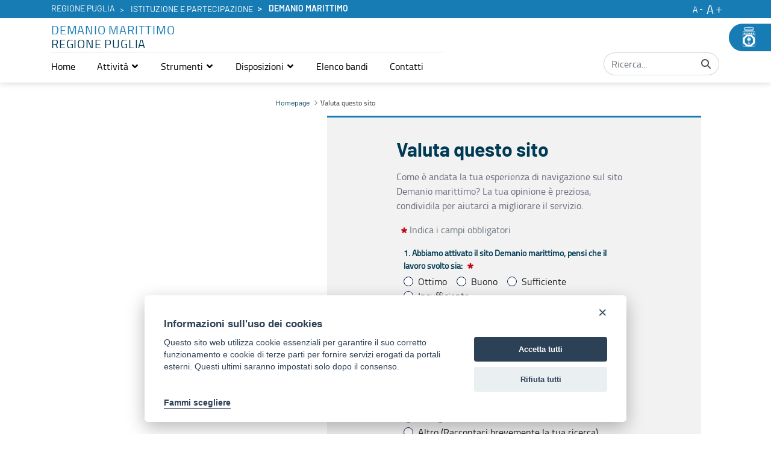

--- FILE ---
content_type: text/css;charset=UTF-8
request_url: https://regione.puglia.it/combo?browserId=chrome&minifierType=&themeId=thirdlevelportaleistituzionaletheme_WAR_thirdlevelportaleistituzionaletheme&languageId=it_IT&com_liferay_dynamic_data_mapping_form_web_portlet_DDMFormPortlet_INSTANCE_cOiNI76i1fot:%2Fadmin%2Fcss%2Fmain.css&com_liferay_portal_search_web_search_bar_portlet_SearchBarPortlet_INSTANCE_templateSearch:%2Fcss%2Fmain.css&com_liferay_product_navigation_product_menu_web_portlet_ProductMenuPortlet:%2Fcss%2Fmain.css&com_liferay_product_navigation_user_personal_bar_web_portlet_ProductNavigationUserPersonalBarPortlet:%2Fcss%2Fmain.css&com_liferay_site_navigation_language_web_portlet_SiteNavigationLanguagePortlet:%2Fcss%2Fmain.css&com_liferay_site_navigation_menu_web_portlet_SiteNavigationMenuPortlet:%2Fcss%2Fmain.css&t=1740469564000
body_size: 52791
content:

/**
 * Clay 3.61.0
 *
 * SPDX-FileCopyrightText: © 2020 Liferay, Inc. <https://liferay.com>
 * SPDX-FileCopyrightText: © 2020 Contributors to the project Clay <https://github.com/liferay/clay/graphs/contributors>
 *
 * SPDX-License-Identifier: BSD-3-Clause
 */
/**
 * Bootstrap v4.4.1
 *
 * SPDX-FileCopyrightText: © 2019 Twitter, Inc. <https://twitter.com>
 * SPDX-FileCopyrightText: © 2019 The Bootstrap Authors <https://getbootstrap.com/>
 *
 * SPDX-License-Identifier: LicenseRef-MIT-Bootstrap
 */
.col-md-4 .lfr-ddm-form-pagination-controls button {
  width: 100%;
}

.cursor-pointer {
  cursor: pointer;
}

.lfr-form-content .sheet {
  padding-bottom: 1.5em;
}
.lfr-form-content .sheet .taglib-page-iterator .lfr-pagination-buttons {
  margin-top: 0.5em;
}

td.lfr-name-column {
  font-weight: 600;
}

.ddm-form-builder-buttons .icon-spinner,
.lfr-ddm-form-pagination-controls .icon-spinner,
.ddm-form-settings-modal .btn-toolbar-button .icon-spinner {
  margin-left: 10px;
}

.ddm-form-builder-buttons .btn-secondary {
  margin-left: 12px;
}
.ddm-form-builder-buttons .btn-link {
  font-weight: 600;
}
.ddm-form-builder-buttons .btn-link:focus {
  box-shadow: none;
}
.ddm-form-builder-buttons .btn-primary {
  margin-left: 0;
}
.ddm-form-builder-buttons.button-holder {
  margin: 20px 0 0;
}

.ddm-form-body-content {
  margin-top: 32px;
}

.liferay-ddm-form-builder-rule-builder-content .text-default {
  font-weight: normal;
}

.ddm-form-settings-modal .btn,
.ddm-publish-modal .btn,
.dynamic-data-mapping-data-providers-modal .btn {
  transition: opacity 0.5s;
}

.ddm-form-settings-modal .modal-body,
.publish-modal-container .modal-body {
  background-color: #fff;
}

.ddm-form-settings-modal .ddm-form-settings-modal-content .modal-body {
  padding: 0;
}
.ddm-form-settings-modal .ddm-form-settings-modal-content .modal-body .tab-pane.active {
  padding: 24px 24px 0;
}
.ddm-form-settings-modal .ddm-form-settings-modal-content .modal-body .tab a {
  outline: none;
}
.ddm-form-settings-modal .ddm-form-instance-settings {
  padding: 0;
}
.ddm-form-settings-modal .ddm-form-instance-settings .lfr-ddm-form-page .row {
  margin-left: 0;
  margin-right: 0;
  padding: 0;
}
.ddm-form-settings-modal .input-group-item.input-group-append:first-child .ddm-field-text.form-control {
  border-bottom-right-radius: 0.25rem;
  border-top-right-radius: 0.25rem;
}
.ddm-form-settings-modal .modal-body {
  padding: 0;
}
.ddm-form-settings-modal .modal-body .component-tbar {
  height: 48px;
  padding: 0 12px;
}
.ddm-form-settings-modal .modal-body .component-tbar .nav-link {
  height: 100%;
}
.ddm-form-settings-modal .modal-body .tab-pane {
  padding: 16px 12px 8px;
}
.ddm-form-settings-modal .modal-footer {
  padding-right: 20px;
}
.ddm-form-settings-modal .navbar-nav {
  float: none;
  margin-right: 0;
}

.ddm-icon-check .sticker {
  color: #287d3c;
}

.ddm-publish-modal .alert-info {
  text-align: center;
}
.ddm-publish-modal .ddm-publish-checkbox {
  margin-bottom: 0;
  width: 100%;
}
.ddm-publish-modal .ddm-publish-checkbox small {
  display: block;
}
.ddm-publish-modal .ddm-publish-checkbox > span {
  margin-bottom: 0.4em;
  margin-top: 0.4em;
}
.ddm-publish-modal .input-checkbox-wrapper {
  float: right;
  margin-bottom: 0;
}
.ddm-publish-modal .lfr-ddm-repeatable-delete-button {
  position: absolute;
  right: 15px;
  top: 0;
}
.ddm-publish-modal select.form-control[multiple] {
  height: auto;
}
.ddm-publish-modal .text-to-copy {
  background-color: transparent;
}
.ddm-publish-modal .toggle-switch {
  display: none;
}

.dynamic-data-mapping-data-providers-modal {
  max-width: 720px;
}
.dynamic-data-mapping-data-providers-modal .modal-content {
  z-index: 1;
}

.editing-form-entry {
  background-color: white;
}
.editing-form-entry .ddm-form-basic-info {
  padding-left: 20px;
  padding-top: 15px;
}

.editing-form-entry-admin {
  background-color: white;
}
.editing-form-entry-admin .ddm-form-basic-info {
  padding-bottom: 8px;
  padding-left: 20px;
  padding-top: 15px;
}
.editing-form-entry-admin .ddm-form-basic-info .ddm-form-name {
  font-weight: bold !important;
  padding-top: 0 !important;
}

.form-builder-section-title {
  font-size: 32px;
  font-weight: 300;
  margin: 0;
  padding-top: 40px;
}

.lfr-ddm-field-settings-confirmation-message {
  margin: 0;
  padding: 35px;
  text-align: center;
}

div.lfr-de__partial-results--background .ddm-form-builder-app {
  margin-top: 0;
  padding-top: 28px;
}

.form-builder-sidebar .forms-navigation-bar,
.form-builder-sidebar .navigation-bar-secondary,
.form-builder-sidebar .management-bar,
.portlet-forms .forms-navigation-bar,
.portlet-forms .navigation-bar-secondary,
.portlet-forms .management-bar {
  position: sticky;
  top: 56px;
  width: 100%;
  z-index: 51;
}
.form-builder-sidebar .icon-asterisk,
.portlet-forms .icon-asterisk {
  margin-left: 4px;
}
.form-builder-sidebar .input-group-container .input-group-addon,
.portlet-forms .input-group-container .input-group-addon {
  background-color: #e7e7ed;
}
.form-builder-sidebar .liferay-ddm-form-field-editor .form-control-feedback,
.portlet-forms .liferay-ddm-form-field-editor .form-control-feedback {
  margin-top: -25px;
  position: absolute;
  z-index: 2;
}
.form-builder-sidebar .management-bar,
.portlet-forms .management-bar {
  top: 104px;
}
.form-builder-sidebar .radio-inline,
.portlet-forms .radio-inline {
  padding-top: 11px;
}
.form-builder-sidebar .radio-inline + .radio-inline,
.portlet-forms .radio-inline + .radio-inline {
  margin-left: 0;
}

.lfr-ddm-field-settings-yes {
  padding-left: 21px;
  padding-right: 21px;
}

.lfr-ddm-form-container .lfr-ddm-form-pagination-controls {
  overflow: hidden;
}

.portal-popup .alert,
.portlet-forms-admin .alert {
  margin: 0;
}
.portal-popup .asset-icon .lexicon-icon,
.portlet-forms-admin .asset-icon .lexicon-icon {
  height: 32px;
  width: 32px;
}
.portal-popup .checkbox,
.portal-popup .radio,
.portlet-forms-admin .checkbox,
.portlet-forms-admin .radio {
  margin-bottom: 0;
  margin-top: 0;
}
.portal-popup .ddm-form-basic-info h1,
.portal-popup .ddm-form-basic-info h2,
.portal-popup .ddm-form-basic-info h3,
.portal-popup .ddm-form-basic-info h4,
.portal-popup .ddm-form-basic-info h5,
.portal-popup .ddm-form-basic-info h6,
.portlet-forms-admin .ddm-form-basic-info h1,
.portlet-forms-admin .ddm-form-basic-info h2,
.portlet-forms-admin .ddm-form-basic-info h3,
.portlet-forms-admin .ddm-form-basic-info h4,
.portlet-forms-admin .ddm-form-basic-info h5,
.portlet-forms-admin .ddm-form-basic-info h6 {
  margin: 0;
}
.portal-popup .ddm-form-basic-info .ddm-form-name,
.portal-popup .ddm-form-basic-info .ddm-form-description,
.portlet-forms-admin .ddm-form-basic-info .ddm-form-name,
.portlet-forms-admin .ddm-form-basic-info .ddm-form-description {
  border-width: 0;
  margin: 0;
  padding-left: 0;
}
.portal-popup .ddm-form-basic-info .ddm-form-name .form-feedback-item,
.portal-popup .ddm-form-basic-info .ddm-form-description .form-feedback-item,
.portlet-forms-admin .ddm-form-basic-info .ddm-form-name .form-feedback-item,
.portlet-forms-admin .ddm-form-basic-info .ddm-form-description .form-feedback-item {
  top: -15px;
}
.portal-popup .ddm-form-basic-info .ddm-form-name p,
.portal-popup .ddm-form-basic-info .ddm-form-description p,
.portlet-forms-admin .ddm-form-basic-info .ddm-form-name p,
.portlet-forms-admin .ddm-form-basic-info .ddm-form-description p {
  margin: 0;
}
.portal-popup .ddm-form-basic-info .ddm-form-name,
.portlet-forms-admin .ddm-form-basic-info .ddm-form-name {
  font-weight: 300;
  padding: 40px 0 0 0;
}
.portal-popup .ddm-form-basic-info .ddm-form-name p,
.portlet-forms-admin .ddm-form-basic-info .ddm-form-name p {
  margin: 0;
}
.portal-popup .ddm-form-basic-info .ddm-form-description,
.portlet-forms-admin .ddm-form-basic-info .ddm-form-description {
  font-weight: normal;
  padding: 16px 0 0 0;
}
.portal-popup .ddm-form-basic-info .ddm-form-description p,
.portlet-forms-admin .ddm-form-basic-info .ddm-form-description p {
  margin: 0;
}
.portal-popup .ddm-form-builder .modal-content .modal-footer,
.portlet-forms-admin .ddm-form-builder .modal-content .modal-footer {
  justify-content: flex-start;
}
.portal-popup .ddm-form-builder-app,
.portlet-forms-admin .ddm-form-builder-app {
  margin-top: 32px;
}
.portal-popup .ddm-form-builder-app .form-builder-content,
.portal-popup .ddm-form-builder-app .lfr-ddm-form-content,
.portlet-forms-admin .ddm-form-builder-app .form-builder-content,
.portlet-forms-admin .ddm-form-builder-app .lfr-ddm-form-content {
  background: #fff;
  border-color: #e7e7ed;
  border-radius: 4px;
  margin: 0 auto;
  width: auto;
}
.portal-popup .ddm-form-builder-app .form-builder-content,
.portlet-forms-admin .ddm-form-builder-app .form-builder-content {
  overflow: hidden;
}
.portal-popup .ddm-form-builder-app .form-builder-field-list-empty .form-builder-field-list-add-button,
.portlet-forms-admin .ddm-form-builder-app .form-builder-field-list-empty .form-builder-field-list-add-button {
  padding: 16px 0;
  position: relative;
}
.portal-popup .ddm-form-builder-app .form-builder-field-list-container .lfr-ddm-form-field-container.form-builder-field .form-group,
.portlet-forms-admin .ddm-form-builder-app .form-builder-field-list-container .lfr-ddm-form-field-container.form-builder-field .form-group {
  margin-bottom: 0;
}
.portal-popup .ddm-form-builder-app .hide,
.portlet-forms-admin .ddm-form-builder-app .hide {
  display: none;
}
.portal-popup .ddm-form-builder-app .liferay-ddm-form-field-text textarea,
.portlet-forms-admin .ddm-form-builder-app .liferay-ddm-form-field-text textarea {
  resize: none;
}
.portal-popup .ddm-form-builder-app .toggle-switch-text,
.portlet-forms-admin .ddm-form-builder-app .toggle-switch-text {
  word-break: break-word;
}
.portal-popup .form-instance-id,
.portal-popup .form-instance-modified-date,
.portlet-forms-admin .form-instance-id,
.portlet-forms-admin .form-instance-modified-date {
  margin-right: 20px;
}

.portlet-forms-admin #formsNavigationBar .nav-item .nav-link {
  color: #cdced9;
  cursor: pointer;
}
.portlet-forms-admin #formsNavigationBar .nav-item .nav-link.active, .portlet-forms-admin #formsNavigationBar .nav-item .nav-link:hover {
  color: #fff;
}

.portal-popup .portlet-column {
  padding: 0;
}
.portal-popup .required-warning {
  margin-left: 34px;
  margin-right: 34px;
}
.portal-popup .lfr-ddm-form-page .required-warning {
  margin-top: 0;
}

.form-builder-success-page {
  padding: 35px;
}

.progress-bar-success-item {
  margin-bottom: 42px !important;
}
.progress-bar-success-item:before {
  background-color: #cad3db;
  content: "";
  display: block;
  height: 12px;
  margin-top: -5px;
  position: absolute;
  right: 0;
  width: 12px;
}

.search-container-column-language .lexicon-icon {
  width: 1em;
}

.taglib-empty-result-message {
  margin-top: 104px;
}

.modal {
  max-width: none;
}

.portlet-forms .ddm-form-basic-info h1 > .form-group {
  margin-bottom: 0;
}
.portlet-forms .ddm-form-basic-info .form-control {
  background: transparent;
  box-shadow: none;
  font-weight: 600;
  overflow: hidden;
  resize: none;
}
.portlet-forms .ddm-form-basic-info .form-control.ddm-form-name {
  font-weight: 600;
}
.portlet-forms .ddm-form-basic-info .form-control.ddm-form-name::placeholder {
  color: #b0b4bb;
  font-weight: 500;
}
.portlet-forms .ddm-form-basic-info .form-control.ddm-form-description {
  color: #000;
  font-size: 14px;
  font-weight: 400;
  height: auto;
  padding-top: 0;
}
.portlet-forms .ddm-form-basic-info .form-control.ddm-form-description::placeholder {
  color: #b0b4bb;
}
.portlet-forms .ddm-form-basic-info .ddm-placeholder:focus::placeholder {
  color: transparent;
}
.portlet-forms .ddm-form-basic-info .hidden {
  display: none;
}

.mobile.touch body:first-of-type .portlet-content .lfr-icon-actions .lfr-icon-menu-text,
.mobile.touch body:first-of-type .portlet-content .lfr-icon-actions .taglib-text {
  max-width: 200px;
}

.autosave-bar .toolbar {
  align-items: center;
  margin-bottom: 0;
}
.autosave-bar.container {
  max-width: 1248px;
}

.portlet-forms .ddm-form-builder {
  transition: padding ease 0.5s;
}
.portlet-forms .ddm-form-builder .multi-panel-sidebar {
  top: 168px;
}
.portlet-forms .ddm-form-builder--sidebar-open {
  padding-left: 0;
  padding-right: 338px;
}

.portlet-forms label,
.portlet-forms legend,
.portlet-forms p,
.form-entry label,
.form-entry legend,
.form-entry p {
  float: initial;
}
.portlet-forms .aspect-ratio img,
.form-entry .aspect-ratio img {
  top: 0;
}
.portlet-forms .btn,
.form-entry .btn {
  transition: opacity 0.5s;
}
.portlet-forms .control-label,
.form-entry .control-label {
  float: none;
  margin-bottom: 0;
  word-wrap: break-word;
}
.portlet-forms .ddm-form-basic-info .ddm-form-name,
.portlet-forms .ddm-form-basic-info .ddm-form-description,
.form-entry .ddm-form-basic-info .ddm-form-name,
.form-entry .ddm-form-basic-info .ddm-form-description {
  color: #6b6c7e;
  margin: 0;
  word-wrap: break-word;
}
.portlet-forms .ddm-form-basic-info .ddm-form-description,
.form-entry .ddm-form-basic-info .ddm-form-description {
  font-weight: normal;
  line-height: 24px;
  padding: 16px 0 0 0;
}
.portlet-forms .ddm-form-basic-info .ddm-form-description p,
.form-entry .ddm-form-basic-info .ddm-form-description p {
  font-weight: 400;
}
.portlet-forms .ddm-form-basic-info .ddm-form-name,
.form-entry .ddm-form-basic-info .ddm-form-name {
  font-size: 32px;
  font-weight: 600;
  padding: 40px 0 0 0;
}
.portlet-forms .ddm-form-basic-info .ddm-form-name p,
.form-entry .ddm-form-basic-info .ddm-form-name p {
  font-weight: 600;
}
.portlet-forms .ddm-form-builder-buttons,
.form-entry .ddm-form-builder-buttons {
  margin-bottom: 0;
}
.portlet-forms .form-builder-field-list-container,
.form-entry .form-builder-field-list-container {
  hyphens: auto;
  padding: 0;
  word-break: normal;
}
.portlet-forms .form-builder-page-header,
.form-entry .form-builder-page-header {
  padding-top: 25px;
}
.portlet-forms .form-builder-page-header-description,
.portlet-forms .form-builder-page-header-title,
.portlet-forms .lfr-ddm-form-page-description,
.portlet-forms .lfr-ddm-form-page-title,
.form-entry .form-builder-page-header-description,
.form-entry .form-builder-page-header-title,
.form-entry .lfr-ddm-form-page-description,
.form-entry .lfr-ddm-form-page-title {
  font-weight: normal;
  resize: none;
  width: 90%;
  word-break: normal;
}
.portlet-forms .form-builder-page-header-description.form-control,
.portlet-forms .lfr-ddm-form-page-description,
.form-entry .form-builder-page-header-description.form-control,
.form-entry .lfr-ddm-form-page-description {
  font-size: 14px;
}
.portlet-forms .form-builder-page-header-title,
.form-entry .form-builder-page-header-title {
  font-weight: 600;
}
.portlet-forms .form-feedback-item,
.form-entry .form-feedback-item {
  font-size: 14px;
}
.portlet-forms .horizontal-line,
.form-entry .horizontal-line {
  background-color: #cdced9;
  height: 1px;
  margin-bottom: 40px;
  margin-top: 40px;
  padding: 0 10px;
}
.portlet-forms .lfr-ddm-form-page-description,
.form-entry .lfr-ddm-form-page-description {
  margin-top: 9px;
}
.portlet-forms .lfr-ddm-form-field-container,
.form-entry .lfr-ddm-form-field-container {
  border-radius: 0;
  border-width: 0;
  box-shadow: none;
  margin: 0;
}
.portlet-forms .liferay-ddm-form-field-paragraph,
.form-entry .liferay-ddm-form-field-paragraph {
  overflow-x: auto;
}
.portlet-forms .liferay-ddm-form-field-paragraph blockquote,
.form-entry .liferay-ddm-form-field-paragraph blockquote {
  margin: 1em 40px;
}
.portlet-forms .liferay-ddm-form-field-paragraph p,
.form-entry .liferay-ddm-form-field-paragraph p {
  margin-top: 14px;
  word-wrap: break-word;
}
.portlet-forms .liferay-ddm-form-field-tip,
.form-entry .liferay-ddm-form-field-tip {
  margin: 0;
  min-height: 16px;
}
.portlet-forms .lfr-ddm-form-page-title,
.portlet-forms .form-builder-page-header-title.form-control,
.form-entry .lfr-ddm-form-page-title,
.form-entry .form-builder-page-header-title.form-control {
  font-size: 28px;
  margin-bottom: 9px;
  margin-top: 0;
  overflow-wrap: break-word;
}
.portlet-forms .management-bar,
.form-entry .management-bar {
  border-bottom: 1px solid #e7e7ed;
}
.portlet-forms .checkbox-multiple-options .checkbox-multiple-switcher-inline,
.form-entry .checkbox-multiple-options .checkbox-multiple-switcher-inline {
  cursor: pointer;
  display: inline-block;
  font-weight: normal;
  margin: 5px 15px 0 0;
  padding-left: 0;
  position: relative;
  vertical-align: middle;
}
.portlet-forms .radio-inline,
.form-entry .radio-inline {
  margin-right: 10%;
}
.portlet-forms .required-warning,
.form-entry .required-warning {
  display: block;
  font-weight: inherit;
  margin-top: -17px;
  text-align: left;
}

@media (min-width: 576px) {
  .ddm-form-builder,
.ddm-translation-manager {
    margin-top: 1.25rem;
  }
  .ddm-form-builder .modal-sm,
.ddm-translation-manager .modal-sm {
    max-width: 300px;
    position: relative;
  }
}
.error-icon {
  color: #da1414;
  margin-right: 5px;
}

.ddm-form-web__exception-container {
  transition: padding ease 0.5s;
}
.ddm-form-web__exception-container .alert-dismissible:first-child {
  margin-top: 24px;
}
.ddm-form-web__exception-container--sidebar-open {
  padding-left: 0;
  padding-right: 338px;
}

.invalid-form-instance {
  font-weight: normal;
}

.publish-popover-content {
  display: none;
}
.publish-popover-content .arrow {
  top: 40%;
}

.portlet-forms-admin .aspect-ratio img {
  top: 0;
}
.portlet-forms-admin .autosave-feedback {
  color: #6b6c7e;
  display: block;
  font-style: italic;
  padding-bottom: 18.071px;
  padding-left: 335px;
  padding-right: 25px;
  padding-top: 18.071px;
  text-align: center;
}
.portlet-forms-admin .autosave-feedback-container {
  align-items: center;
  display: flex;
  justify-content: center;
}
.portlet-forms-admin .management-bar .liferayalert {
  margin-left: auto;
  margin-right: auto;
  width: 80%;
}
.portlet-forms-admin .publish-icon {
  color: #879dae;
  cursor: pointer;
  float: right;
}
.portlet-forms-admin .publish-icon.disabled {
  background-color: #fff;
  border-color: #cdced9;
  cursor: not-allowed;
  opacity: 0.26;
}
.portlet-forms-admin .publish-icon:hover:not(.disabled) {
  color: #65b3f0;
}
.portlet-forms-admin .ddm-form-basic-info h1,
.portlet-forms-admin .ddm-form-basic-info h5,
.portlet-forms-admin .ddm-form-basic-info .h5 {
  margin: 0;
}
.portlet-forms-admin .form-builder-content .layout-builder-layout-container {
  margin-bottom: 0;
}
.portlet-forms-admin .form-builder-field {
  border-radius: 0;
  border-width: 0;
  box-shadow: none;
  margin: 0;
  padding: 16px 10px;
}
.portlet-forms-admin .form-builder-field:hover {
  background-color: #f0f8fe;
  cursor: pointer;
}
.portlet-forms-admin .form-builder-field-content-target {
  height: 100%;
  position: absolute;
  top: 0;
  width: 100%;
}
.portlet-forms-admin .form-builder-field-list-add-button {
  border-width: 0;
  width: 100%;
}
.portlet-forms-admin .form-builder-field-list-add-button.disabled .form-builder-field-list-add-button-label,
.portlet-forms-admin .form-builder-field-list-add-button.disabled .form-builder-field-list-add-button-icon,
.portlet-forms-admin .form-builder-field-list-add-button[disabled] .form-builder-field-list-add-button-label,
.portlet-forms-admin .form-builder-field-list-add-button[disabled] .form-builder-field-list-add-button-icon {
  opacity: 1;
}
.portlet-forms-admin .form-builder-field-list-add-button-icon,
.portlet-forms-admin .form-builder-field-list-add-button-label {
  cursor: inherit;
  transition: opacity 0.5s;
}
.portlet-forms-admin .form-builder-field-list-add-button-icon {
  position: relative;
}
.portlet-forms-admin .form-builder-field-list-add-button-icon .lexicon-icon {
  height: 10px;
  width: 10px;
}
.portlet-forms-admin .form-builder-field-list-add-button-label {
  color: #4a90e2;
}
.portlet-forms-admin .form-builder-field-list-add-button-large .form-builder-field-list-add-button-label {
  display: table;
  letter-spacing: 0.07em;
  margin: 0 auto;
  margin-top: 5px;
  white-space: normal;
  word-break: break-all;
}
.portlet-forms-admin .form-builder-field + .form-builder-field-list-add-container {
  margin-top: -22px;
}
.portlet-forms-admin .form-builder-field-list-add-container.between-fields {
  margin-top: -12px;
}
.portlet-forms-admin .form-builder-field-list-empty .form-builder-field-list-add-button-icon {
  margin-top: 5px;
}
.portlet-forms-admin .form-builder-field-list-empty .form-builder-field-list-add-button-icon .lexicon-icon {
  height: 16px;
  width: 16px;
}
.portlet-forms-admin .form-builder-field-list-empty .form-builder-field-list-add-button-label {
  padding-top: 0;
}
.portlet-forms-admin .form-builder-field-list-empty .form-builder-field-list-add-container,
.portlet-forms-admin .form-builder-field-list-empty .form-builder-field-move-target {
  margin: 10px 0;
}
.portlet-forms-admin .form-builder-field-list-empty .form-builder-field-list-container {
  padding: 0;
}
.portlet-forms-admin .form-builder-field-list-empty .form-builder-field-move-target {
  padding: 37px 0;
}
.portlet-forms-admin .form-builder-header {
  display: none;
}
.portlet-forms-admin .form-builder-header-title {
  display: none;
}
.portlet-forms-admin .form-builder-layout {
  margin: 0 auto;
  width: auto;
}
.portlet-forms-admin .form-builder-layout .layout-builder-add-row-area {
  margin: 0;
}
.portlet-forms-admin .form-builder-layout .layout-row-container-row {
  margin-bottom: 0;
}
.portlet-forms-admin .form-builder-layout .layout-row-container-row .layout-row {
  border-left-width: 0;
  border-right-width: 0;
}
.portlet-forms-admin .form-builder-layout .layout-row-container-row .layout-row .col {
  border-radius: 0;
  border-width: 0;
  min-height: 50px;
}
.portlet-forms-admin .form-builder-layout .layout-row-container-row .layout-row .col .layout-col-content {
  padding-left: 34px;
  padding-right: 34px;
}
.portlet-forms-admin .form-builder-layout .layout-row-container-row .layout-row .col .form-group {
  min-height: 40px;
}
@media (min-width: 768px) {
  .portlet-forms-admin .form-builder-layout .layout-row-container-row .layout-row .col .layout-col-content {
    padding-left: 20px;
    padding-right: 20px;
  }
  .portlet-forms-admin .form-builder-layout .layout-row-container-row .layout-row .col:first-of-type .layout-col-content {
    padding-left: 34px;
  }
  .portlet-forms-admin .form-builder-layout .layout-row-container-row .layout-row .col.last-col .layout-col-content {
    padding-right: 34px;
  }
}
.portlet-forms-admin .form-builder-pages {
  padding-bottom: 0;
}
.portlet-forms-admin .form-builder-pages li.active a {
  z-index: 0;
}
.portlet-forms-admin .form-builder-page-header {
  padding-right: 62px;
  position: relative;
}
.portlet-forms-admin .form-builder-page-header .form-control {
  background-color: transparent;
}
.portlet-forms-admin .form-builder-pages-header {
  margin-bottom: 0;
  margin-top: 0;
  padding-left: 24px;
  padding-right: 0;
  width: auto;
}
.portlet-forms-admin .form-builder-pages-header .form-builder-page-header-description,
.portlet-forms-admin .form-builder-pages-header .form-builder-page-header-title {
  display: block;
  height: auto;
  overflow: hidden;
  width: 100%;
}
.portlet-forms-admin .form-builder-pages-header .form-builder-page-header-description {
  margin-top: -19px;
  padding-top: 0;
}
.portlet-forms-admin .form-builder-pages-header .form-builder-page-header-title {
  margin-bottom: 0;
  padding-bottom: 0;
  padding-top: 0;
}
.portlet-forms-admin .form-builder-pages-header textarea {
  border-width: 0;
  padding-left: 0;
  padding-right: 0;
}
.portlet-forms-admin .form-builder-pages-header textarea:focus {
  box-shadow: none;
}
.portlet-forms-admin .form-builder-page-manager-content {
  border-top: 1px solid #dce0e3;
}
.portlet-forms-admin .form-builder-page-manager-content .form-builder-controls-trigger {
  margin: 0;
  padding: 29px;
}
.portlet-forms-admin .form-builder-pages-header .form-builder-controls-trigger {
  padding: 32px 16px;
  position: absolute;
  right: 0;
  top: 0;
}
.portlet-forms-admin .form-builder-pages-lexicon {
  position: relative;
  text-align: center;
}
.portlet-forms-admin .form-builder-pages-lexicon .form-builder-pagination {
  margin: 0;
}
.portlet-forms-admin .form-builder-tabview {
  align-items: center;
  display: flex;
  flex-direction: row;
  justify-content: space-between;
  padding: 30px 36px 0 52px;
  width: 100%;
}
@media (max-width: 767.98px) {
  .portlet-forms-admin .form-builder-tabview .multi-step-nav-collapse-sm {
    flex-wrap: nowrap;
    margin-bottom: 30px;
  }
}
.portlet-forms-admin .form-builder-tabview .multi-step-nav-collapse-sm {
  width: 100%;
}
.portlet-forms-admin .form-builder-tabview .form-builder-controls-trigger {
  display: block;
  font-size: 20px;
  line-height: 0;
  padding: 0 0 0 32px;
  text-decoration: none;
}
.portlet-forms-admin input[type=checkbox],
.portlet-forms-admin input[type=radio] {
  background-color: transparent;
  border-color: #869cad;
  color: initial;
  cursor: default;
}
.portlet-forms-admin .layout-builder-move-target-label,
.portlet-forms-admin .form-builder-field-move-target-label,
.portlet-forms-admin .form-builder-field-list-add-button-label {
  font-size: 11px;
}
.portlet-forms-admin .form-builder-field-list-add-button-large .form-builder-field-list-add-button-label {
  font-size: 9px;
}
.portlet-forms-admin input.toggle-switch {
  display: none;
}
.portlet-forms-admin input.toggle-switch:disabled ~ .toggle-switch-bar {
  opacity: 1;
}
.portlet-forms-admin .layout-builder-remove-row-button {
  background: #fff;
  border: 1px solid #65b6f0;
  height: auto;
  padding: 0;
  top: -22px;
  width: auto;
  z-index: 9;
}
.portlet-forms-admin .layout-builder-remove-row-button .lexicon-icon {
  color: #65b6f0;
  margin: 10px;
}
.portlet-forms-admin .layout-builder-remove-row-button:hover {
  background: #65b6f0;
}
.portlet-forms-admin .layout-builder-remove-row-button:hover .lexicon-icon {
  color: #fff;
}
.portlet-forms-admin .layout-builder-move-row-target {
  margin-left: 34px;
  margin-right: 34px;
}
.portlet-forms-admin .layout-builder-remove-row-button {
  right: -20px;
}
.portlet-forms-admin .layout-builder-resize-col-draggable-handle .glyphicon-chevron-left {
  left: 6px;
}
.portlet-forms-admin .lfr-ddm-repeatable-add-button {
  position: absolute;
  right: 0;
  top: 0;
}
.portlet-forms-admin .lfr-ddm-repeatable-delete-button {
  position: absolute;
  right: 15px;
  top: 0;
}
.portlet-forms-admin .lfr-search-container-wrapper .list-group .list-group-item h2.h5 {
  font-weight: 600;
}
.portlet-forms-admin .liferay-ddm-form-renderer-wizard-disabled .liferay-ddm-form-renderer-wizard-navigation-allowed > li {
  cursor: not-allowed;
}
.portlet-forms-admin .liferay-ddm-form-renderer-wizard-navigation-allowed > li {
  cursor: pointer;
}

.autocomplete-dropdown-menu.dropdown-menu {
  z-index: 1100;
}

/*# sourceMappingURL=main.css.map */.field-list .drag-handle {
  cursor: move;
}
.field-list .field-item {
  background-color: #fff;
  border: 1px solid #d5d5d5;
  border-radius: 4px;
  margin: 0;
  padding: 12px 16px 12px 8px;
}
.field-list .field-item .input-group-item-shrink .btn {
  margin: auto 0;
}
.field-list .field-item .input-group-item-shrink:last-child .btn {
  margin-left: 12px;
}
.field-list .field-drop-zone {
  height: 24px;
  position: relative;
  width: 100%;
}
.field-list .field-drop-zone .field-drop-zone-over {
  background-color: #80acff;
  height: 4px;
  left: 0;
  margin-top: 10px;
  position: absolute;
  top: 0;
  width: 100%;
  z-index: 1;
}

.portlet-search-results .display-card .card-category {
  color: #6b6c7e;
  font-size: 10px;
  font-weight: 600;
  text-transform: uppercase;
}
.portlet-search-results .display-card .card-description {
  font-size: 12px;
  margin-top: 8px;
}
.portlet-search-results .display-card .card-subtitle {
  font-size: 12px;
}
.portlet-search-results .display-compact ul {
  list-style: none;
  padding: 0;
}
.portlet-search-results .display-compact ul li {
  font-size: 14px;
  margin: 16px 0;
}
.portlet-search-results .display-list .list-group .list-group-item .expand-details {
  margin-bottom: 0;
}
.portlet-search-results .display-list .list-group .list-group-item .list-group-title {
  margin-top: 0;
}
.portlet-search-results .display-list .list-group .list-group-item .search-results-metadata .list-group-text a {
  font-size: 12px;
  font-weight: 400;
}
.portlet-search-results .display-list .list-group .list-group-item .search-results-metadata .list-group-text a:focus {
  box-shadow: 0 0 0 0;
}
.portlet-search-results .display-list .table-details td,
.portlet-search-results .display-list .table-details th {
  padding-bottom: 0;
  padding-top: 0;
}
.portlet-search-results .display-list .table-details .key-column {
  text-align: right;
  width: 15%;
  word-break: break-all;
}
.portlet-search-results .important {
  font-weight: bold;
}
.portlet-search-results .highlight {
  background: #ffc;
  font-weight: bold;
  margin: 0 1px;
}
.portlet-search-results .search-total-label {
  margin: 16px 0;
}

.portlet-search-bar .alert {
  margin-bottom: 0;
}
.portlet-search-bar .options-container .form-group {
  margin-bottom: 0;
}
.portlet-search-bar .search-bar .form-group.input-group-item {
  margin-bottom: 0;
}
.portlet-search-bar .search-bar-configuration-suggestions .form-group-autofit {
  margin-bottom: 1rem;
}
.portlet-search-bar .search-bar-configuration-suggestions .form-group-autofit:last-child {
  margin-bottom: 0;
}
.portlet-search-bar .search-bar-configuration-suggestions .input-group-item.include-input {
  max-width: 172px;
}
.portlet-search-bar .search-bar-configuration-suggestions .input-group-item.size-input {
  max-width: 136px;
}
.portlet-search-bar .search-bar-configuration-suggestions .has-error .select-sxp-blueprint .form-control {
  background-color: #feefef;
  border-color: #f48989;
}
.portlet-search-bar .search-bar-configuration-suggestions .select-sxp-blueprint {
  display: flex;
  width: 100%;
}
.portlet-search-bar .search-bar-configuration-suggestions .select-sxp-blueprint .form-control {
  background-color: #fff;
  border-bottom-right-radius: 0;
  border-color: #cdced9;
  border-right: 0;
  border-top-right-radius: 0;
  caret-color: transparent;
  opacity: 1;
  padding-right: 0;
}
.portlet-search-bar .search-bar-configuration-suggestions .select-sxp-blueprint .form-control:focus {
  box-shadow: none;
}
.portlet-search-bar .search-bar-configuration-suggestions .select-sxp-blueprint .form-control .loading-animation {
  margin-bottom: 0;
  margin-top: 0;
}
.portlet-search-bar .search-bar-configuration-suggestions .select-sxp-blueprint .btn {
  border-bottom-left-radius: 0;
  border-top-left-radius: 0;
}
.portlet-search-bar .search-bar-configuration-suggestions .select-sxp-blueprint .btn:focus {
  box-shadow: none;
}
.portlet-search-bar .search-bar-configuration-suggestions .select-sxp-blueprint .btn.remove-sxp-blueprint {
  border-bottom-right-radius: 0;
  border-left: 0;
  border-right: 0;
  border-top-right-radius: 0;
}
.portlet-search-bar .search-bar-keywords-input-wrapper {
  min-width: 6.25rem;
}
.portlet-search-bar .search-bar-search-select-wrapper {
  max-width: 9.375rem;
}
.portlet-search-bar .search-bar-with-scope .loading-animation {
  margin-bottom: 0;
  margin-right: 4px;
  margin-top: 0;
}

.search-bar-suggestions-dropdown-menu {
  max-height: 25rem;
  max-width: none;
}
.search-bar-suggestions-dropdown-menu .search-bar-suggestions-results-list .dropdown-subheader {
  color: #6b6c7e;
}
.search-bar-suggestions-dropdown-menu .search-bar-suggestions-results-list .suggestion-item-title {
  color: #272833;
}
.search-bar-suggestions-dropdown-menu .search-bar-suggestions-results-list .suggestion-item-title + .suggestion-item-description {
  color: #6b6c7e;
  font-size: 0.75rem;
}
.search-bar-suggestions-dropdown-menu .search-bar-suggestions-show-more {
  color: #0b5fff;
}
.search-bar-suggestions-dropdown-menu .search-bar-suggestions-show-more:hover {
  background-color: #fff;
  color: #004ad7;
  text-decoration: underline;
}

.search-facet .custom-control-label.facet-term-unselected,
.search-facet .term-name.facet-term-unselected {
  font-weight: 400;
}
.search-facet .custom-control-label.facet-term-selected,
.search-facet .term-name.facet-term-selected {
  font-weight: 600;
}
.search-facet .custom-control-label.label.label-lg,
.search-facet .term-name.label.label-lg {
  font-size: 12px;
  line-height: 1;
  padding: 5px 8px;
}
.search-facet .facet-clear-btn {
  font-weight: 600;
  font-size: 0.875rem;
}
.search-facet.search-facet-display-label .label-container {
  margin-bottom: 16px;
}
.search-facet.search-facet-display-label .term-name.facet-term-selected, .search-facet.search-facet-display-label .term-name.facet-term-unselected {
  font-weight: 600;
}
.search-facet .tag-cloud .term-name {
  line-height: 1.2;
}

.portlet-search-insights .codemirror-editor-wrapper {
  border: 1px solid #e7e7ed;
  border-radius: 4px;
  margin-top: 16px;
}
.portlet-search-insights .codemirror-editor-wrapper textarea {
  border: none;
  border-radius: 4px;
  font-family: SFMono-Regular, Menlo, Monaco, Consolas, "Liberation Mono", "Courier New", monospace;
  height: 300px;
  padding: 16px;
  resize: none;
  width: 100%;
}
.portlet-search-insights .codemirror-editor-wrapper textarea:focus-visible {
  outline: none;
}
.portlet-search-insights .codemirror-editor-wrapper .CodeMirror {
  border-radius: 4px;
  height: 300px;
}

.portlet-search-options .row-fields {
  display: flex;
}
.portlet-search-options .row-fields .input-text-wrapper {
  flex: 1;
}

.portlet-search .scope-selector {
  margin-left: 12px;
  max-width: 144px;
}
.portlet-search .search-button-field-wrapper {
  margin-bottom: 1.5rem;
}
.portlet-search .search-input-group {
  margin-bottom: 0;
}
.portlet-search .search-input-group .form-group-item {
  margin-right: 0;
}

.portlet-sort .sort-configurations-options .field-item.relevance {
  background-color: #fff;
  border: 1px solid #d5d5d5;
  border-radius: 4px;
  margin: 0;
  padding: 12px 16px 12px 8px;
}
.portlet-sort .sort-configurations-options .field-item.relevance .input-group-item:first-child {
  margin-left: 40px;
}
.portlet-sort .sort-configurations-options .field-item.relevance .input-group-item .toggle-switch {
  margin-left: 12px;
  width: 80px;
}
.portlet-sort .sort-configurations-options .field-item.relevance .text-secondary {
  font-size: 14px;
}
.portlet-sort .sort-configurations-options .undomanager-content {
  height: 3.5rem;
}
.portlet-sort .sort-configurations-options .view-switcher {
  align-items: center;
  display: flex;
  flex-direction: row-reverse;
  margin-bottom: 8px;
}

.portlet-suggestions .changed-keyword {
  font-weight: bold;
}

/*# sourceMappingURL=main.css.map */
/**
 * Clay 3.61.0
 *
 * SPDX-FileCopyrightText: © 2020 Liferay, Inc. <https://liferay.com>
 * SPDX-FileCopyrightText: © 2020 Contributors to the project Clay <https://github.com/liferay/clay/graphs/contributors>
 *
 * SPDX-License-Identifier: BSD-3-Clause
 */
/**
 * Bootstrap v4.4.1
 *
 * SPDX-FileCopyrightText: © 2019 Twitter, Inc. <https://twitter.com>
 * SPDX-FileCopyrightText: © 2019 The Bootstrap Authors <https://getbootstrap.com/>
 *
 * SPDX-License-Identifier: LicenseRef-MIT-Bootstrap
 */
/**
 * Clay 3.61.0
 *
 * SPDX-FileCopyrightText: © 2020 Liferay, Inc. <https://liferay.com>
 * SPDX-FileCopyrightText: © 2020 Contributors to the project Clay <https://github.com/liferay/clay/graphs/contributors>
 *
 * SPDX-License-Identifier: BSD-3-Clause
 */
/**
 * Bootstrap v4.4.1
 *
 * SPDX-FileCopyrightText: © 2019 Twitter, Inc. <https://twitter.com>
 * SPDX-FileCopyrightText: © 2019 The Bootstrap Authors <https://getbootstrap.com/>
 *
 * SPDX-License-Identifier: LicenseRef-MIT-Bootstrap
 */
html:not(#__):not(#___) .cadmin .navigation-menu-items-tree {
  color: #fff;
  font-size: 14px;
  padding-left: 2rem;
  padding-top: 1rem;
}
html:not(#__):not(#___) .cadmin .navigation-menu-items-tree .component-expander:hover {
  color: #a7a9bc;
}
html:not(#__):not(#___) .cadmin .navigation-menu-items-tree .component-expander .lexicon-icon {
  background-color: #393a4a;
  border-radius: 2px;
  height: 12px;
  padding: 3px;
  width: 12px;
}
html:not(#__):not(#___) .cadmin .navigation-menu-items-tree .treeview-link {
  padding-left: 3rem;
}
html:not(#__):not(#___) .cadmin .navigation-menu-items-tree .treeview-link:hover {
  background-color: transparent;
  text-decoration: underline;
}
html:not(#__):not(#___) .cadmin .navigation-menu-items-tree .lfr-treeview-node-list {
  border-left: none;
  padding-left: 22px;
}
html:not(#__):not(#___) .cadmin .navigation-menu-items-tree .lfr-treeview-node-list .lfr-treeview-node-list {
  border-left: 1px solid #393a4a;
  margin-bottom: 6px;
  margin-top: 6px;
}
html:not(#__):not(#___) .cadmin .navigation-menu-items-tree .lfr-treeview-node-list .lfr-treeview-node-list-item {
  margin: 0;
  margin-bottom: 4px;
  margin-top: 4px;
  padding-left: 16px;
}
html:not(#__):not(#___) .cadmin .navigation-menu-items-tree .lfr-treeview-node-list .lfr-treeview-node-list-item .lfr-treeview-node-list-item__node {
  margin-left: 0;
  padding-left: 4px;
}
html:not(#__):not(#___) .cadmin .navigation-menu-items-tree .lfr-treeview-node-list .lfr-treeview-node-list-item .lfr-treeview-node-list-item__button {
  background-color: transparent;
  margin-left: -5px;
  margin-top: -3px;
}
html:not(#__):not(#___) .cadmin .navigation-menu-items-tree .lfr-treeview-node-list .lfr-treeview-node-list-item .lfr-treeview-node-list-item__button-icon {
  background-color: #393a4a;
  border-radius: 2px;
  color: #999;
  height: 12px;
  width: 12px;
}
html:not(#__):not(#___) .cadmin .navigation-menu-items-tree .lfr-treeview-node-list .lfr-treeview-node-list-item__children {
  padding-left: 0;
}
html:not(#__):not(#___) .cadmin .navigation-menu-items-tree .navigation-menu-items-tree-node {
  color: #a7a9bc;
}
html:not(#__):not(#___) .cadmin .navigation-menu-items-tree .navigation-menu-items-tree-node a {
  color: #a7a9bc;
}
html:not(#__):not(#___) .cadmin .navigation-menu-items-tree .navigation-menu-items-tree-node a:hover {
  color: #fff;
  text-decoration: none;
}
html:not(#__):not(#___) .cadmin .navigation-menu-items-tree .navigation-menu-items-tree-node.selected {
  color: #fff;
  font-weight: 600;
}
html:not(#__):not(#___) .cadmin .navigation-menu-items-tree .navigation-menu-items-tree-node.selected a {
  color: #fff;
}

html:not(#__):not(#___) .cadmin .pages-tree .child-page-action-option {
  display: block;
}
html:not(#__):not(#___) .cadmin .pages-tree .child-page-action-option.type-false {
  display: none;
}
html:not(#__):not(#___) .cadmin .pages-tree .dropdown-toggle {
  color: #a7a9bc !important;
}
html:not(#__):not(#___) .cadmin .pages-tree .dropdown-toggle:active {
  color: #fff;
}
html:not(#__):not(#___) .cadmin .pages-tree .layout-finder {
  border-bottom: 1px solid #272833;
  padding: 24px 16px 0;
}
html:not(#__):not(#___) .cadmin .pages-tree .layout-finder input {
  background-color: #393a4a;
}
html:not(#__):not(#___) .cadmin .pages-tree .layout-finder .back-to-menu {
  color: #a7a9bc;
}
html:not(#__):not(#___) .cadmin .pages-tree .layout-finder .breadcrumb {
  flex-wrap: nowrap;
  margin-bottom: 0;
  padding-bottom: 4px;
}
html:not(#__):not(#___) .cadmin .pages-tree .layout-finder .breadcrumb .breadcrumb-item {
  flex-shrink: 0;
}
html:not(#__):not(#___) .cadmin .pages-tree .layout-finder .breadcrumb .breadcrumb-item:not(:first-child):not(:last-child) {
  flex-basis: 1.5rem;
  flex-grow: 0.5;
  flex-shrink: 1;
  width: 100%;
}
html:not(#__):not(#___) .cadmin .pages-tree .layout-finder .breadcrumb .breadcrumb-item:not(:first-child):not(:last-child) .breadcrumb-text-truncate {
  max-width: 95%;
  padding-right: 0.5rem;
  position: absolute;
}
html:not(#__):not(#___) .cadmin .pages-tree .layout-finder .btn-sm {
  font-size: 14px;
}
html:not(#__):not(#___) .cadmin .pages-tree .layout-finder .form-control:focus {
  border-radius: 1px;
}
html:not(#__):not(#___) .cadmin .pages-tree .layout-finder .layout-finder-icon {
  color: white;
  position: absolute;
  right: 1.8rem;
  top: 4.55rem;
}
html:not(#__):not(#___) .cadmin .pages-tree .list-icon:not(.collection-layout) {
  display: none;
}
html:not(#__):not(#___) .cadmin .pages-tree .page-icon.collection-layout {
  display: none;
}
html:not(#__):not(#___) .cadmin .pages-tree .pages-administration-link {
  align-items: center;
  background-color: #272833;
  border-top: 1px solid #393a4a;
  bottom: 0;
  display: flex;
  font-size: 14px;
  height: 72px;
  padding: 16px 0 24px 16px;
  position: fixed;
  width: 320px;
}
html:not(#__):not(#___) .cadmin .pages-tree .pages-administration-link a {
  color: #a7a9bc;
}
html:not(#__):not(#___) .cadmin .pages-tree .page-type-selector {
  border-top: 1px solid #393a4a;
  font-size: 14px;
  margin-top: 20px;
  padding-top: 16px;
}
html:not(#__):not(#___) .cadmin .pages-tree .page-type-selector .configure-link {
  color: #a7a9bc;
}
html:not(#__):not(#___) .cadmin .pages-tree .page-type-selector .form-control {
  background-color: #272833;
  border-color: #393a4a;
  color: #a7a9bc;
}
html:not(#__):not(#___) .cadmin .pages-tree .page-type-selector .dropdown-toggle.form-control-select, html:not(#__):not(#___) .cadmin .pages-tree .page-type-selector .dropdown-toggle.form-control-select:hover, html:not(#__):not(#___) .cadmin .pages-tree .page-type-selector .dropdown-toggle.form-control-select:active, html:not(#__):not(#___) .cadmin .pages-tree .page-type-selector .dropdown-toggle.form-control-select:focus {
  background-color: #272833;
  border-color: #393a4a;
  color: #a7a9bc;
}
html:not(#__):not(#___) .cadmin .pages-tree .tree-view {
  min-height: 300px;
}
html:not(#__):not(#___) .cadmin .pages-tree .tree-view .lfr-root-node.tree-node-content {
  align-items: center;
  display: flex;
}
html:not(#__):not(#___) .cadmin .pages-tree .tree-view .lfr-root-node.tree-node-content .tree-label a {
  color: #fff;
}
html:not(#__):not(#___) .cadmin .pages-tree .tree-view .tree-container {
  cursor: pointer;
  margin-left: 6px;
  padding-left: 14px;
}
html:not(#__):not(#___) .cadmin .pages-tree .tree-view .tree-container .dropdown-item {
  color: #6b6c7e;
}
html:not(#__):not(#___) .cadmin .pages-tree .tree-view .tree-container .dropdown-item:hover {
  color: #272833;
}
html:not(#__):not(#___) .cadmin .pages-tree .tree-view .tree-container .tree-node .tree-node-content {
  align-items: center;
  display: flex;
}
html:not(#__):not(#___) .cadmin .pages-tree .tree-view .tree-container .tree-node .tree-node-content.tree-drag-insert-above {
  border-top: none;
}
html:not(#__):not(#___) .cadmin .pages-tree .tree-view .tree-container .tree-node .tree-node-content.tree-drag-insert-above .autofit-row {
  box-shadow: 0 -2px 0 0 #80acff;
}
html:not(#__):not(#___) .cadmin .pages-tree .tree-view .tree-container .tree-node .tree-node-content.tree-drag-insert-below {
  border-bottom: none;
}
html:not(#__):not(#___) .cadmin .pages-tree .tree-view .tree-container .tree-node .tree-node-content.tree-drag-insert-below .autofit-row {
  box-shadow: 0 2px 0 0 #80acff;
}
html:not(#__):not(#___) .cadmin .pages-tree .tree-view .tree-container .tree-node .tree-node-content.tree-drag-insert-append .tree-label {
  background: transparent;
  border: none;
}
html:not(#__):not(#___) .cadmin .pages-tree .tree-view .tree-container .tree-node .tree-node-content.tree-drag-insert-append .tree-label > .autofit-row {
  border-radius: 4px;
  box-shadow: 0 0 0 2px #80acff;
}
html:not(#__):not(#___) .cadmin .pages-tree .tree-view .tree-node {
  font-size: 14px;
  margin-bottom: 6px;
  margin-top: 6px;
}
html:not(#__):not(#___) .cadmin .pages-tree .tree-view .tree-node .tree-hitarea {
  background-color: #393a4a;
  border: 1px solid #393a4a;
  border-radius: 2px;
  color: #cdced9;
  font-size: 6px;
  height: 12px;
  margin-right: 0;
  padding: 2px 2px 1px;
  text-align: center;
  width: 12px;
}
html:not(#__):not(#___) .cadmin .pages-tree .tree-view .tree-node .tree-hitarea + span {
  display: none;
}
html:not(#__):not(#___) .cadmin .pages-tree .tree-view .tree-node .tree-node-hidden-hitarea {
  opacity: 0;
  pointer-events: none;
}
html:not(#__):not(#___) .cadmin .pages-tree .tree-view .tree-node .tree-label > span a.layout-tree {
  color: #a7a9bc;
  padding-left: 1px;
  width: 100%;
}
html:not(#__):not(#___) .cadmin .pages-tree .tree-view .tree-node .tree-label > span a.layout-tree:focus {
  border-radius: 4px;
  box-shadow: 0 0 0 2px #fff, 0 0 0 4px #80acff;
  outline: 0;
}
html:not(#__):not(#___) .cadmin .pages-tree .tree-view .tree-node .tree-label > span a.layout-tree:hover {
  color: #fff;
}
html:not(#__):not(#___) .cadmin .pages-tree .tree-view .tree-node .tree-label {
  color: #a7a9bc !important;
  display: flex;
  flex-grow: 1;
  margin-left: 8px;
  padding-right: 17px;
  vertical-align: middle;
  width: calc(100% - 20px);
}
html:not(#__):not(#___) .cadmin .pages-tree .tree-view .tree-node .tree-label .dropdown {
  visibility: hidden;
}
html:not(#__):not(#___) .cadmin .pages-tree .tree-view .tree-node .tree-label:hover .dropdown {
  visibility: visible;
}
html:not(#__):not(#___) .cadmin .pages-tree .tree-view .tree-node .tree-node-selected .tree-label .layout-tree {
  color: white;
  font-weight: 600;
}
html:not(#__):not(#___) .cadmin .pages-tree .tree-view .tree-node .tree-node-selected .dropdown {
  visibility: visible !important;
}
html:not(#__):not(#___) .cadmin .pages-tree .tree-view a.tree-node-paginator {
  color: white !important;
}
html:not(#__):not(#___) .cadmin .pages-tree .tree-view .tree-view-content {
  padding-top: 1rem;
}
html:not(#__):not(#___) .cadmin .pages-tree .tree-view .tree-hitarea:focus:before {
  box-shadow: 0 0 0 0.125rem #fff, 0 0 0 0.25rem rgba(11, 95, 255, 0.5);
}
html:not(#__):not(#___) .cadmin .pages-tree .tree-view .tree-view-content {
  margin-bottom: calc( 						72px + 16px 					);
}
html:not(#__):not(#___) .cadmin .pages-tree .view-collection-items-action-option {
  display: none;
}
html:not(#__):not(#___) .cadmin .pages-tree .view-collection-items-action-option.collection {
  display: block;
}
html:not(#__):not(#___) .cadmin .pages-tree .preview-draft-action-option {
  display: none;
}
html:not(#__):not(#___) .cadmin .pages-tree .preview-draft-action-option.draft {
  display: block;
}
html:not(#__):not(#___) .cadmin .page-type-selector-option {
  padding-left: 32px;
}
html:not(#__):not(#___) .cadmin .product-menu-toast-toggle {
  align-items: center;
  display: inline-flex;
  height: 2em;
  justify-content: center;
  position: relative;
  width: 2em;
}
html:not(#__):not(#___) .cadmin .product-menu-toast-toggle .icon-product-menu-open {
  display: none;
}
html:not(#__):not(#___) .cadmin .product-menu-toast-toggle .icon-product-menu-closed {
  display: block;
}
html:not(#__):not(#___) .cadmin .product-menu .sidebar-header {
  line-height: 32px;
  padding-bottom: 8px;
  padding-right: 9px;
  padding-top: 8px;
}
@media (min-width: 576px) {
  html:not(#__):not(#___) .cadmin .product-menu .sidebar-header {
    padding-bottom: 12px;
    padding-left: 24px;
    padding-top: 12px;
  }
}
html:not(#__):not(#___) .cadmin .product-menu .sidebar-header .sidenav-close {
  float: right;
  margin-right: -2px;
}
html:not(#__):not(#___) .cadmin .product-menu .sidebar-header-logo {
  margin-right: 10px;
}
html:not(#__):not(#___) .cadmin .product-menu .sidebar-body {
  bottom: 0;
  left: 0;
  padding: 0;
  position: relative;
  right: 0;
  top: 0;
}
@media (max-width: 575.98px) {
  html:not(#__):not(#___) .cadmin .product-menu .sidebar-body {
    overflow: visible;
    position: static;
  }
}
html:not(#__):not(#___) .cadmin .product-menu .sidebar-body .panel-app-root.active {
  border-left: 4px solid #fff;
}
html:not(#__):not(#___) .cadmin .product-menu .sidebar-body .panel-app-root li {
  font-weight: 400;
  list-style: none;
}
html:not(#__):not(#___) .cadmin .product-menu .sidebar-body .panel-app-root li.active {
  font-weight: 700;
  margin-left: -24px;
  padding-left: 20px;
}
html:not(#__):not(#___) .cadmin .product-menu .sidebar-body .panel-group {
  border-radius: 0;
}
html:not(#__):not(#___) .cadmin .product-menu .lfr-product-menu-sidebar .panel-group {
  overflow: hidden;
}
html:not(#__):not(#___) .cadmin .product-menu small {
  display: block;
}
html:not(#__):not(#___) .cadmin .product-menu .list-group-heading h1,
html:not(#__):not(#___) .cadmin .product-menu .list-group-heading h2,
html:not(#__):not(#___) .cadmin .product-menu .list-group-heading h3,
html:not(#__):not(#___) .cadmin .product-menu .list-group-heading h4,
html:not(#__):not(#___) .cadmin .product-menu .list-group-heading h5,
html:not(#__):not(#___) .cadmin .product-menu .list-group-heading h6 {
  margin-bottom: 0;
  margin-top: 0;
}
html:not(#__):not(#___) .cadmin .product-menu .list-group-item {
  border-top-width: 0;
  padding: 10px 20px;
}
html:not(#__):not(#___) .cadmin .product-menu .nav-nested-margins > li .nav > li .nav > li {
  margin-bottom: 1px;
}
html:not(#__):not(#___) .cadmin .product-menu.popover {
  background-color: #fff;
}
html:not(#__):not(#___) .cadmin .product-menu .impersonation-message {
  font-size: 12px;
}
html:not(#__):not(#___) .cadmin .product-menu .manage-sites-link {
  padding: 1em;
}
html:not(#__):not(#___) .cadmin .product-menu .site-selector {
  box-shadow: none;
}
html:not(#__):not(#___) .cadmin .product-menu .site-selector .selectable-site {
  color: #333;
  height: auto;
}
html:not(#__):not(#___) .cadmin .product-menu .site-selector .site-link {
  color: #333;
}
html:not(#__):not(#___) .cadmin .product-menu .site-selector .site-link.selected-site {
  color: #999;
}
html:not(#__):not(#___) .cadmin .product-menu .site-selector .site-logo-container {
  padding: 2em;
}
html:not(#__):not(#___) .cadmin .product-menu .staging-links {
  font-size: 12px;
  margin: 6px 22px 4px 16px;
}
html:not(#__):not(#___) .tree-drag-helper .tree-drag-helper-content {
  background: #80acff;
  border: none;
  border-radius: 4px;
  box-shadow: none;
}
html:not(#__):not(#___) .tree-drag-helper .tree-drag-helper-content .layout-tree {
  color: white;
  display: inline-block;
  font-size: 12px;
  font-weight: bold;
  max-width: 16ch;
  overflow: hidden;
  text-overflow: ellipsis;
  white-space: nowrap;
}
html:not(#__):not(#___) .tree-drag-helper .tree-drag-helper-content .autofit-col {
  display: none;
}
html:not(#__):not(#___) .tree-drag-helper .tree-drag-helper-content .autofit-col:first-child {
  display: block;
}
html:not(#__):not(#___) body.product-menu-open .cadmin .product-menu-toast-toggle .icon-product-menu-open {
  display: block;
}
html:not(#__):not(#___) body.product-menu-open .cadmin .product-menu-toast-toggle .icon-product-menu-closed {
  display: none;
}

/*# sourceMappingURL=main.css.map */.portlet-user-personal-bar .personal-menu-dropdown .btn .sticker .inline-item {
  font-size: 1.25rem; }

.portlet-user-personal-bar .personal-menu-dropdown .sticker-bottom-right.sticker-outside {
  bottom: -0.5rem;
  right: -0.5rem; }

.portlet-user-personal-bar .personal-menu-dropdown .sticker-lg .inline-item .lexicon-icon {
  margin-top: -0.25rem; }

.portlet-user-personal-bar .personal-menu-dropdown .sticker-sm .inline-item .lexicon-icon {
  margin-top: -0.125rem; }
.portlet-language .portlet-body .current-language,
.portlet-language .portlet-body .taglib-icon,
.portlet-language .portlet-body .taglib-language-list-text {
  border-radius: 10px;
}
/**
 * Clay 3.62.1
 *
 * SPDX-FileCopyrightText: © 2020 Liferay, Inc. <https://liferay.com>
 * SPDX-FileCopyrightText: © 2020 Contributors to the project Clay <https://github.com/liferay/clay/graphs/contributors>
 *
 * SPDX-License-Identifier: BSD-3-Clause
 */
/**
 * Bootstrap v4.4.1
 *
 * SPDX-FileCopyrightText: © 2019 Twitter, Inc. <https://twitter.com>
 * SPDX-FileCopyrightText: © 2019 The Bootstrap Authors <https://getbootstrap.com/>
 *
 * SPDX-License-Identifier: LicenseRef-MIT-Bootstrap
 */
.portlet-navigation .nav-link .layout-logo {
  max-height: 1rem;
  max-width: 2rem;
}
.portlet-navigation .navigation-menu__submenu {
  cursor: default;
}
.portlet-navigation .navigation-menu__submenu.dropdown-item:hover {
  background-color: transparent;
  color: #6b6c7e;
}
.portlet-navigation .nav-pills > li > a {
  margin-bottom: 2px;
}
.portlet-navigation .nav-pills > li > .dropdown-menu {
  margin-top: 0;
}

.split-button-dropdowns {
  list-style: none;
  margin: 0;
  padding: 0;
}
.split-button-dropdowns > li {
  display: inline-block;
  padding-left: 2px;
  padding-right: 2px;
}

/*# sourceMappingURL=main.css.map */

--- FILE ---
content_type: text/css;charset=UTF-8
request_url: https://regione.puglia.it/o/dynamic-data-mapping-form-web/admin/js/util/ShowPartialResultsAlert.css
body_size: 246
content:
.lfr-ddm__show-partial-results-alert {
  padding-top: 16px;
}
.lfr-ddm__show-partial-results-alert--hidden {
  display: none;
}

/*# sourceMappingURL=ShowPartialResultsAlert.css.map */

--- FILE ---
content_type: text/css;charset=UTF-8
request_url: https://regione.puglia.it/o/data-engine-js-components-web/js/core/components/Field/Field.css
body_size: 350
content:
.ddm-field-renderer--error {
  background-color: #feefef;
  border: 2px dashed #f48989;
  border-radius: 4px;
  color: #da1414;
  padding: 20px;
}
.ddm-field-renderer--title {
  margin-bottom: 0;
}
.ddm-field-renderer--button {
  margin-top: 15px;
}

/*# sourceMappingURL=Field.css.map */

--- FILE ---
content_type: text/css;charset=UTF-8
request_url: https://regione.puglia.it/o/data-engine-js-components-web/js/core/components/FieldFeedback.css
body_size: 768
content:
@charset "UTF-8";
/**
 * Clay 3.62.1
 *
 * SPDX-FileCopyrightText: © 2020 Liferay, Inc. <https://liferay.com>
 * SPDX-FileCopyrightText: © 2020 Contributors to the project Clay <https://github.com/liferay/clay/graphs/contributors>
 *
 * SPDX-License-Identifier: BSD-3-Clause
 */
/**
 * Bootstrap v4.4.1
 *
 * SPDX-FileCopyrightText: © 2019 Twitter, Inc. <https://twitter.com>
 * SPDX-FileCopyrightText: © 2019 The Bootstrap Authors <https://getbootstrap.com/>
 *
 * SPDX-License-Identifier: LicenseRef-MIT-Bootstrap
 */
.lfr-de__field-feedback {
  color: #6b6c7e;
  font-size: 0.875rem;
}
.lfr-de__field-feedback div:first-child {
  margin-top: 0.25rem;
}

/*# sourceMappingURL=FieldFeedback.css.map */

--- FILE ---
content_type: text/css;charset=UTF-8
request_url: https://regione.puglia.it/o/data-engine-js-components-web/js/custom/form-report/index.css
body_size: 12584
content:
@charset "UTF-8";
/**
 * Clay 3.62.1
 *
 * SPDX-FileCopyrightText: © 2020 Liferay, Inc. <https://liferay.com>
 * SPDX-FileCopyrightText: © 2020 Contributors to the project Clay <https://github.com/liferay/clay/graphs/contributors>
 *
 * SPDX-License-Identifier: BSD-3-Clause
 */
/**
 * Bootstrap v4.4.1
 *
 * SPDX-FileCopyrightText: © 2019 Twitter, Inc. <https://twitter.com>
 * SPDX-FileCopyrightText: © 2019 The Bootstrap Authors <https://getbootstrap.com/>
 *
 * SPDX-License-Identifier: LicenseRef-MIT-Bootstrap
 */
.lfr-de__form-report .entries-list, .lfr-de__form-report-sidebar .entries-list {
  font-size: 14px;
  list-style: none;
  padding: 0;
  width: 100%;
}
.lfr-de__form-report .entries-list li, .lfr-de__form-report-sidebar .entries-list li {
  border-bottom: 1px solid #e7e7ed;
  padding: 16px;
}
.lfr-de__form-report .entries-list li button, .lfr-de__form-report-sidebar .entries-list li button {
  font-size: 14px;
  padding: 0;
}
.lfr-de__form-report .entries-list li button:not(:disabled):not(:disabled):active:focus, .lfr-de__form-report-sidebar .entries-list li button:not(:disabled):not(:disabled):active:focus {
  box-shadow: none;
}
.lfr-de__form-report .entries-list li button:focus, .lfr-de__form-report-sidebar .entries-list li button:focus {
  box-shadow: none;
}

.col-md-3 .lfr-de__form-report,
.col-md-4 .lfr-de__form-report,
.col-md-5 .lfr-de__form-report,
.col-md-6 .lfr-de__form-report,
.col-md-7 .lfr-de__form-report,
.col-md-8 .lfr-de__form-report,
.col-md-9 .lfr-de__form-report,
.col-md-10 .lfr-de__form-report,
.col-md-11 .lfr-de__form-report {
  display: block;
}
.col-md-3 .lfr-de__form-report .report-cards-area,
.col-md-3 .lfr-de__form-report .card-item,
.col-md-4 .lfr-de__form-report .report-cards-area,
.col-md-4 .lfr-de__form-report .card-item,
.col-md-5 .lfr-de__form-report .report-cards-area,
.col-md-5 .lfr-de__form-report .card-item,
.col-md-6 .lfr-de__form-report .report-cards-area,
.col-md-6 .lfr-de__form-report .card-item,
.col-md-7 .lfr-de__form-report .report-cards-area,
.col-md-7 .lfr-de__form-report .card-item,
.col-md-8 .lfr-de__form-report .report-cards-area,
.col-md-8 .lfr-de__form-report .card-item,
.col-md-9 .lfr-de__form-report .report-cards-area,
.col-md-9 .lfr-de__form-report .card-item,
.col-md-10 .lfr-de__form-report .report-cards-area,
.col-md-10 .lfr-de__form-report .card-item,
.col-md-11 .lfr-de__form-report .report-cards-area,
.col-md-11 .lfr-de__form-report .card-item {
  width: auto;
}
.col-md-3 .report-cards-shortcut,
.col-md-4 .report-cards-shortcut,
.col-md-5 .report-cards-shortcut,
.col-md-6 .report-cards-shortcut,
.col-md-7 .report-cards-shortcut,
.col-md-8 .report-cards-shortcut,
.col-md-9 .report-cards-shortcut,
.col-md-10 .report-cards-shortcut,
.col-md-11 .report-cards-shortcut {
  display: none;
}
.col-md-3 .custom-chart-size.pie-chart,
.col-md-4 .custom-chart-size.pie-chart,
.col-md-5 .custom-chart-size.pie-chart,
.col-md-6 .custom-chart-size.pie-chart,
.col-md-7 .custom-chart-size.pie-chart,
.col-md-8 .custom-chart-size.pie-chart,
.col-md-9 .custom-chart-size.pie-chart,
.col-md-10 .custom-chart-size.pie-chart,
.col-md-11 .custom-chart-size.pie-chart {
  display: block;
  margin-left: 0;
}

.lfr-de__form-report {
  display: flex;
}
.lfr-de__form-report-sidebar {
  top: 56px;
  transform: translateX(100%);
  transition: transform 0.3s ease-in-out;
  width: 720px !important;
}
.lfr-de__form-report-sidebar.open {
  transform: translateX(0%);
}
.lfr-de__form-report-sidebar .close-sidebar {
  border-width: 0;
  height: 32px;
  width: 32px;
}
.lfr-de__form-report-sidebar .component-tbar {
  background: #fff;
  height: 88px;
  padding: 18px 8px;
  position: sticky;
  top: 0;
}
.lfr-de__form-report-sidebar .description {
  font-size: 14px;
  font-weight: normal;
}
.lfr-de__form-report-sidebar .icon {
  background: #f7f8f9;
  border-radius: 4px;
  height: 40px;
  padding: 5px 10px 0;
  width: 40px;
}
.lfr-de__form-report-sidebar .icon .lexicon-icon {
  height: 100%;
  width: 100%;
}
.lfr-de__form-report-sidebar .sidebar-body {
  padding: 24px;
}
.lfr-de__form-report-sidebar .summary {
  border-bottom: 1px solid #e7e7ed;
  padding-bottom: 15px;
}
.lfr-de__form-report-sidebar .title {
  color: #272833;
  font-size: 18px;
  font-weight: 600;
}
.lfr-de__form-report-sidebar .tbar-item-expand {
  text-align: left;
}
.lfr-de__form-report-sidebar p {
  margin: 0;
  padding-left: 12px;
}
.lfr-de__form-report-sidebar-backdrop {
  background-color: #393a4a;
  height: 100vh;
  left: 0;
  opacity: 0.8;
  position: fixed;
  top: 0;
  width: 100vw;
}
.lfr-de__form-report .card {
  box-shadow: none;
  margin-bottom: 0;
  padding: 0 12px;
  width: 100%;
}
.lfr-de__form-report .card .card-header {
  background-color: #fff;
  background-image: none;
  padding: 0;
}
.lfr-de__form-report .card .card-body {
  display: flex;
  min-height: 242px;
  padding: 0;
}
.lfr-de__form-report .card .card-body .dim {
  opacity: 0.5;
}
.lfr-de__form-report .card .card-body .empty-message {
  margin-top: 27px;
  width: 100%;
}
.lfr-de__form-report .card .card-body .legend-container {
  margin-left: 50px;
  width: 50%;
}
.lfr-de__form-report .card .card-body .legend-container ul {
  font-size: 14px;
  padding-left: 0;
}
.lfr-de__form-report .card .card-body .legend-container ul li {
  display: flex;
  padding-bottom: 10px;
}
.lfr-de__form-report .card .card-body .legend-container ul li p {
  margin-bottom: 0;
  max-width: 90%;
  min-width: auto;
  padding-left: 8px;
  position: relative;
}
.lfr-de__form-report .card .card-body .legend-container ul .show-more-action {
  color: #0b5fff;
}
.lfr-de__form-report .card .card-body .legend-container ul .show-more-action .show-more-button {
  color: #0b5fff;
  padding-left: 8px;
  position: relative;
  top: 1px;
}
.lfr-de__form-report .card .card-body .legend-container ul .show-more-action .show-more-button:hover {
  text-decoration: underline;
}
.lfr-de__form-report .card .card-body .legend-container ul .show-more-action .show-more-button:focus {
  box-shadow: none;
}
.lfr-de__form-report .card .card-title {
  font-size: 16px;
}
.lfr-de__form-report .card .card-text {
  color: #6b6c7e;
  font-size: 12px;
}
.lfr-de__form-report .card .card-symbol {
  background: #f7f8f9;
  border-radius: 4px;
  color: #6b6c7e;
  height: 40px;
  padding: 5px 10px 0;
  width: 40px;
}
.lfr-de__form-report .card .card-symbol:hover {
  cursor: help;
}
.lfr-de__form-report .card .custom-tooltip {
  background: #393a4a;
  border-radius: 4px;
  box-shadow: 0 2px 4px rgba(39, 40, 51, 0.2);
  color: #fff;
  display: flex;
  flex-direction: column;
  padding: 12px 16px;
  width: auto;
  word-break: break-all;
}
.lfr-de__form-report .card .custom-tooltip ul {
  font-size: 12px;
  list-style-type: none;
  margin: 0;
  padding: 0;
}
.lfr-de__form-report .card .custom-tooltip ul svg {
  margin-right: 8px;
}
.lfr-de__form-report .card .custom-tooltip ul li {
  display: flex;
  margin: 0 0 10px;
}
.lfr-de__form-report .card .custom-tooltip ul li svg {
  margin-top: 3px;
}
.lfr-de__form-report .card .custom-tooltip ul li:last-child {
  margin-bottom: 0;
}
.lfr-de__form-report .card .custom-tooltip .header {
  border-bottom: 1px solid #ccc;
  font-size: 13px;
  font-weight: 600;
  font-weight: 600;
  margin-bottom: 10px;
  padding-bottom: 10px;
  width: 100%;
}
.lfr-de__form-report .card .custom-tooltip #tooltip-label {
  max-width: 90%;
}
.lfr-de__form-report .card .field-info {
  margin: 0 52px 24px;
}
.lfr-de__form-report .card .field-list {
  width: 100%;
}
.lfr-de__form-report .card .summary {
  display: flex;
  justify-content: flex-start;
  padding-bottom: 16px;
}
.lfr-de__form-report .card .summary .summary-item:last-child {
  margin-right: 0;
}
.lfr-de__form-report .card .summary .summary-item {
  align-self: center;
  background: #f7f8f9;
  border-radius: 4px;
  cursor: default;
  margin-right: 16px;
  padding: 8px 12px;
}
.lfr-de__form-report .card .summary .summary-item .type {
  color: #6b6c7e;
  font-size: 14px;
  line-height: 150%;
}
.lfr-de__form-report .card .summary .summary-item .value {
  color: #000;
  font-size: 24px;
  font-weight: 600;
}
.lfr-de__form-report .card-item {
  width: 808px;
}
.lfr-de__form-report .card-item::before {
  content: " ";
  display: block;
  height: 54px;
  margin-top: -54px;
  pointer-events: none;
  visibility: hidden;
}
.lfr-de__form-report .chart-container {
  align-items: stretch;
  display: flex;
  flex-direction: row;
  flex-wrap: nowrap;
  max-width: 100%;
  min-width: 0;
}
.lfr-de__form-report .color .color-viewer {
  border-radius: 20%;
  border-width: 0;
  height: 28px;
  width: 28px;
}
.lfr-de__form-report .color .color-text {
  padding-top: 4px;
}
.lfr-de__form-report .custom-chart-size {
  display: flex;
  min-height: 400px;
  min-width: 400px;
  width: 100%;
}
.lfr-de__form-report .custom-chart-size.multi-bar-chart {
  margin-left: -32px;
}
.lfr-de__form-report .custom-chart-size.pie-chart {
  margin-left: 63px;
}
.lfr-de__form-report .custom-chart-size.simple-bar-chart {
  margin-left: -43px;
}
.lfr-de__form-report .empty-message {
  margin-top: 104px;
}
.lfr-de__form-report .empty-message h1 {
  color: #272833;
  font-size: 18px;
}
.lfr-de__form-report .empty-message p {
  color: #6b6c7e;
  font-size: 14px;
}
.lfr-de__form-report .legend-container {
  display: flex;
  flex-direction: row;
  margin-top: 64px;
  min-width: 10%;
  padding: 5px;
}
.lfr-de__form-report .legend-item {
  font-size: 10pt;
  margin: 0 0 4px;
}
.lfr-de__form-report .legend-list {
  display: flex;
  flex-direction: column;
  max-height: 100%;
  overflow-y: hidden;
  width: 100%;
}
.lfr-de__form-report .legend-list ul {
  list-style-type: none;
}
.lfr-de__form-report .loading-wrapper {
  display: none;
  height: 31px;
  left: 50%;
  position: absolute;
  top: 50%;
  width: 31px;
  z-index: 1000;
}
.lfr-de__form-report .recharts-cartesian-axis-ticks {
  font-size: 14px;
}
.lfr-de__form-report .recharts-legend-wrapper {
  align-items: center;
  display: flex;
  justify-content: center;
}
.lfr-de__form-report .recharts-legend-wrapper .bar-legend {
  display: flex;
  font-size: 14px;
  line-height: 150%;
  list-style-type: none;
}
.lfr-de__form-report .recharts-legend-wrapper .bar-legend svg {
  margin-right: 8px;
  min-width: 12px;
}
.lfr-de__form-report .recharts-legend-wrapper .bar-legend rect {
  width: 12px;
}
.lfr-de__form-report .recharts-legend-wrapper .bar-legend span {
  display: -webkit-box;
  width: 89%;
  -webkit-line-clamp: 2;
  -webkit-box-orient: vertical;
  overflow: hidden;
}
.lfr-de__form-report .recharts-legend-wrapper .bar-legend li {
  align-items: center;
  display: flex;
  margin: 0;
  max-width: 204px;
  padding: 0 16px 0 0;
}
.lfr-de__form-report .recharts-responsive-container {
  height: 400px !important;
  min-height: 400px;
  min-width: 400px;
}
.lfr-de__form-report .report-cards-area {
  transition: all 0.3s cubic-bezier(0.25, 0.11, 0.25, 1);
  width: 806px;
}
.lfr-de__form-report .report-cards-area .sheet {
  margin-top: 24px;
  padding-top: 24px;
}
.lfr-de__form-report .report-cards-shortcut {
  align-self: flex-start;
  margin-top: 24px;
  padding-left: 24px;
  position: sticky;
  top: 78px;
}
.lfr-de__form-report .report-cards-shortcut ul {
  list-style-type: none;
  max-height: calc(100vh - 92px);
  overflow-y: auto;
  padding: 0;
  width: 240px;
}
.lfr-de__form-report .report-cards-shortcut ul li {
  padding-bottom: 16px;
}
.lfr-de__form-report .report-cards-shortcut ul li a {
  align-items: center;
  color: #6b6c7e;
  display: flex;
  height: 100%;
  text-decoration: none;
  width: 100%;
}
.lfr-de__form-report .report-cards-shortcut ul li a .field-label {
  font-size: 14px;
  font-weight: normal;
  line-height: 150%;
  word-break: break-word;
}
.lfr-de__form-report .report-cards-shortcut ul li a:hover {
  color: #272833;
  cursor: pointer;
}
.lfr-de__form-report .report-cards-shortcut ul li a:hover .indicator,
.lfr-de__form-report .report-cards-shortcut ul li a:hover .field-label {
  transition: all 0.3s cubic-bezier(0.25, 0.11, 0.25, 1);
}
.lfr-de__form-report .report-cards-shortcut ul li a:hover .indicator {
  background-color: #272833;
  height: 1px;
  margin-right: 8px;
  width: 8px;
}
.lfr-de__form-report .report-cards-shortcut ul li a.selected .field-label {
  color: #272833;
  font-weight: 600;
}
.lfr-de__form-report .report-cards-shortcut ul li a.selected > .indicator {
  background-color: #272833;
  height: 2px;
  margin-right: 8px;
  width: 16px;
}

/*# sourceMappingURL=index.css.map */

--- FILE ---
content_type: text/css;charset=UTF-8
request_url: https://regione.puglia.it/o/data-engine-js-components-web/js/custom/form/components/PartialResults.css
body_size: 1041
content:
@charset "UTF-8";
/**
 * Clay 3.62.1
 *
 * SPDX-FileCopyrightText: © 2020 Liferay, Inc. <https://liferay.com>
 * SPDX-FileCopyrightText: © 2020 Contributors to the project Clay <https://github.com/liferay/clay/graphs/contributors>
 *
 * SPDX-License-Identifier: BSD-3-Clause
 */
/**
 * Bootstrap v4.4.1
 *
 * SPDX-FileCopyrightText: © 2019 Twitter, Inc. <https://twitter.com>
 * SPDX-FileCopyrightText: © 2019 The Bootstrap Authors <https://getbootstrap.com/>
 *
 * SPDX-License-Identifier: LicenseRef-MIT-Bootstrap
 */
.lfr-de__partial-results--background {
  background: #f1f2f5;
  min-height: 100%;
}
.lfr-de__partial-results-entries {
  height: 124px;
  padding-top: 24px;
}
.lfr-de__partial-results-header {
  background-color: #fff;
  height: 124px;
  padding-top: 24px;
}
.lfr-de__partial-results-subtitle {
  color: #6b6c7e;
  font-size: 14px;
  font-weight: 400;
}
.lfr-de__partial-results-title {
  font-size: 2rem;
}

/*# sourceMappingURL=PartialResults.css.map */

--- FILE ---
content_type: text/css;charset=UTF-8
request_url: https://regione.puglia.it/o/data-engine-js-components-web/css/main.css
body_size: 17681
content:
@charset "UTF-8";
/**
 * Clay 3.62.1
 *
 * SPDX-FileCopyrightText: © 2020 Liferay, Inc. <https://liferay.com>
 * SPDX-FileCopyrightText: © 2020 Contributors to the project Clay <https://github.com/liferay/clay/graphs/contributors>
 *
 * SPDX-License-Identifier: BSD-3-Clause
 */
/**
 * Bootstrap v4.4.1
 *
 * SPDX-FileCopyrightText: © 2019 Twitter, Inc. <https://twitter.com>
 * SPDX-FileCopyrightText: © 2019 The Bootstrap Authors <https://getbootstrap.com/>
 *
 * SPDX-License-Identifier: LicenseRef-MIT-Bootstrap
 */
.datepicker body {
  background-color: #fff;
}
.datepicker .row {
  margin-bottom: 20px;
}
.datepicker .header {
  display: flex;
  justify-content: space-between;
  padding: 3px;
  width: 100%;
}
.datepicker .header .form-caption {
  width: 75%;
}
.datepicker .header .form-caption select {
  margin: 0 1px;
}
.datepicker .header .navigation {
  width: 25%;
}
.datepicker .grid {
  display: flex;
  flex-wrap: wrap;
  margin-top: 16px;
  width: 100%;
}
.datepicker .rowgroup {
  display: flex;
  margin: 4px 0;
  width: 100%;
}
.datepicker .day {
  align-items: center;
  border-radius: 100%;
  color: #6b6c7e;
  cursor: pointer;
  display: flex;
  height: 31px;
  justify-content: center;
  margin: 0 1px;
  width: 32px;
}
.datepicker .day:focus {
  outline: none;
}
.datepicker .day.active {
  background-color: #0b5fff;
  color: #fff !important;
}
.datepicker .day.outside {
  color: #a7a9bc;
}
.datepicker .form-caption,
.datepicker .navigation {
  display: flex;
}
.datepicker .datepicker {
  padding: 16px;
}
.datepicker .dropdown-menu {
  max-width: 384px;
  padding: 0;
}
.datepicker .weekdays {
  align-items: center;
  display: flex;
  height: 21px;
  justify-content: space-between;
  margin-top: 16px;
  padding: 0 8px;
  width: 100%;
}
.datepicker .week {
  color: #272833;
  font-weight: 600;
  text-align: center;
  width: 32px;
}
.datepicker .extension-time {
  align-items: center;
  background-color: rgba(241, 242, 245, 0.5);
  color: #6b6c7e;
  display: flex;
  padding: 16px 32px;
}
.datepicker .extension-control {
  align-items: center;
  display: flex;
}
.datepicker .extension-time > svg {
  height: 16px;
  margin-right: 16px;
  margin-top: 1px;
  width: 16px;
}
.datepicker .datepicker .form-control,
.datepicker .extension-time .form-control {
  background-color: transparent;
  border: transparent;
}

.lfr-ddm-form-field-checkbox-switch {
  display: block;
  margin-bottom: 0 0 0.25rem;
  min-height: 0;
  padding-left: 0;
  position: relative;
  word-break: break-word;
}
.lfr-ddm-form-field-checkbox-switch.lfr-ddm-form-field-checkbox-switch-inline {
  display: inline-block;
  margin-right: 1rem;
}
.lfr-ddm-form-field-checkbox-switch .simple-toggle-switch .toggle-switch-label {
  max-width: none;
}

.ddm-info {
  color: #6b6c7e;
  display: flex;
  font-size: 0.875rem;
  font-weight: 400;
  padding-top: 14px;
}
.ddm-info .ddm-info-text {
  margin-left: 9px;
}
.ddm-info .ddm-tooltip {
  color: #6b6c7e;
  padding-left: 0;
}

.image-picker-preview-modal > .modal-full-screen,
.image-picker-preview-modal > .modal-full-screen > .modal-full-screen {
  bottom: 0;
  left: 0;
  right: 0;
  top: 0;
}
.image-picker-preview-modal > .modal-full-screen .modal-content {
  background-color: transparent;
  border: none;
  box-shadow: none;
}
.image-picker-preview-modal > .modal-full-screen .modal-header {
  border: none;
}
.image-picker-preview-modal > .modal-full-screen .modal-header > button.close {
  color: #fff;
}
.image-picker-preview-modal > .modal-full-screen .modal-header > button.close:hover {
  background-color: rgba(255, 255, 255, 0.1);
}
.image-picker-preview-modal > .modal-full-screen .modal-footer {
  border: none;
}

.image-picker-preview {
  position: relative;
}
.image-picker-preview > .image-picker-priview-backdor {
  background-color: transparent;
  background-position: center center;
  background-repeat: no-repeat;
  border-radius: 0.25rem;
  cursor: pointer;
  left: 0;
  position: absolute;
  top: 0;
}
.image-picker-preview > .image-picker-priview-backdor > svg {
  color: rgba(255, 255, 255, 0.4);
  display: none;
  height: 40px;
  left: 48.61%;
  position: absolute;
  top: 46.48%;
  width: 40px;
}
.image-picker-preview > .image-picker-priview-backdor.image-backdor:hover {
  background-color: rgba(39, 40, 51, 0.5);
}
.image-picker-preview > .image-picker-priview-backdor.image-backdor:hover > svg {
  display: block;
}

.lfr-ddm-form-field-group {
  display: block;
  margin: 0.75rem 0;
  position: relative;
}

.ddm-form-field-repeatable-add-button {
  position: absolute;
  right: 0;
  top: 0;
}

.form-builder-select-field .select-field-trigger {
  align-items: center;
  display: flex;
  justify-content: space-between;
}

.form-builder-select-field .multiple-label-list .multiple-label, .form-builder-select-field .select-field-trigger .option-selected {
  text-overflow: ellipsis;
  white-space: nowrap;
}

.ddm-btn-cancel {
  margin-right: 7px;
}

.ddm-btn-full button {
  width: 100%;
}

.ddm-form-builder-app .lfr-ddm-form-page > .row {
  margin-left: 20px;
  margin-right: 20px;
}

.ddm-form-builder-app.ddm-form-builder-app-not-ready {
  opacity: 0.5;
  pointer-events: none;
}

.input-group-inset-item {
  height: auto;
}

.ddm-field-container {
  padding: 0 12px;
}

body .ddm-user-view-content .ddm-geolocation {
  position: relative;
  z-index: 0;
}
body .ddm-user-view-content .liferay-ddm-form-renderer-wizard {
  padding: 40px 34px 31px;
}
body .ddm-user-view-content .multi-step-item.active .multi-step-divider {
  background-color: #1865fb;
}
body .ddm-user-view-content .multi-step-indicator-label {
  margin-top: -28px;
}
body .ddm-user-view-content .form-group .form-check-inline {
  margin-right: 16px;
}
body .ddm-user-view-content .form-group .custom-control-inline + .custom-control-inline {
  margin-left: 16px;
}

.portlet-forms .ddm-form-basic-info .ddm-form-name {
  color: #000;
  font-weight: 500;
  margin-top: 40px;
  padding: 0;
}

.lfr-ddm-form-field-container label,
.lfr-ddm-form-field-container legend,
.lfr-ddm-form-field-container p {
  padding-right: 40px;
}

.lfr-ddm-form-container {
  word-break: normal;
}
.lfr-ddm-form-container .form-control-feedback {
  margin-left: -20px;
}
.lfr-ddm-form-container .icon-angle-left {
  font-size: inherit;
}
.lfr-ddm-form-container .input-group-addon .form-control-feedback {
  left: -18px;
}
.lfr-ddm-form-container .required-warning {
  margin-bottom: 25px;
  padding-left: 32px;
}
.lfr-ddm-form-container .required-warning .icon-asterisk {
  margin-left: 4px;
}
.lfr-ddm-form-container .select-arrow-down-container:focus {
  outline: none;
}
.lfr-ddm-form-container .lfr-ddm-form-field-container {
  position: relative;
}
.lfr-ddm-form-container .lfr-ddm-form-field-container.has-error .liferay-ddm-form-field-date .input-group-addon {
  border-width: 0 0 2px;
}
@keyframes spin {
  100% {
    transform: rotate(359deg);
  }
}
.lfr-ddm-form-container .lfr-ddm-form-field-container .icon-asterisk {
  margin-left: 4px;
}
.lfr-ddm-form-container .lfr-ddm-form-field-container .lfr-ddm-form-field-repeatable-add-button {
  position: absolute;
  right: 0;
  top: 0;
}
.lfr-ddm-form-container .lfr-ddm-form-field-container .lfr-ddm-form-field-repeatable-delete-button {
  position: absolute;
  right: 15px;
  top: 0;
}
.lfr-ddm-form-container .lfr-ddm-form-field-container .liferay-ddm-form-field-date .input-group-addon {
  cursor: pointer;
}
.lfr-ddm-form-container .lfr-ddm-form-field-container select.form-control[multiple] {
  height: auto;
}
.lfr-ddm-form-container .lfr-ddm-form-field-container textarea {
  overflow-y: hidden;
}
.lfr-ddm-form-container .lfr-ddm-form-page {
  display: none;
  padding: 0;
}
.lfr-ddm-form-container .lfr-ddm-form-page.active {
  display: block;
}
.lfr-ddm-form-container .lfr-ddm-form-page-description {
  margin-bottom: 23px;
}
.lfr-ddm-form-container .lfr-ddm-form-page-title + .required-warning {
  margin-top: 0;
}
.lfr-ddm-form-container .lfr-ddm-form-page-title + .row {
  margin-top: 40px;
}
.lfr-ddm-form-container .lfr-ddm-form-pagination-controls {
  padding-left: 12px;
  padding-right: 12px;
  padding-top: 20px;
}
.lfr-ddm-form-container .lfr-ddm-form-pagination-controls button {
  margin-bottom: 20px;
}
.lfr-ddm-form-container .lfr-ddm-form-pagination-controls .lfr-ddm-form-pagination-prev {
  margin-right: 16px;
}
.lfr-ddm-form-container .row {
  min-height: auto;
}
.lfr-ddm-form-container .has-error .liferay-ddm-form-field-grid.table-responsive {
  margin-bottom: 0;
}
.lfr-ddm-form-container .has-error select.form-control[multiple] {
  background-image: none;
}
.lfr-ddm-form-container .has-error td,
.lfr-ddm-form-container .has-error th {
  color: #da1414;
}
.lfr-ddm-form-container .lfr-ddm-form-field-repeatable-toolbar a {
  color: #65b6f0;
  text-decoration: none;
}
.lfr-ddm-form-container .lfr-ddm-form-field-repeatable-toolbar a:hover {
  text-decoration: none;
}

.lfr-de__partial-results--background .ddm-form-builder-app {
  margin-top: 0;
  padding-bottom: 25px;
  padding-top: 28px;
}

.liferay-ddm-form-field-checkbox .checkbox {
  margin-bottom: 2px;
}

.liferay-ddm-form-field-document-library a {
  display: inline-block;
}
.liferay-ddm-form-field-document-library .clear-button-upload {
  border-bottom-left-radius: 0;
  border-top-left-radius: 0;
}
.liferay-ddm-form-field-document-library .clear-button-upload-on {
  border-bottom-right-radius: 0;
  border-top-right-radius: 0;
}
.liferay-ddm-form-field-document-library .input-file {
  height: 0.1px;
  opacity: 0;
  overflow: hidden;
  position: absolute;
  width: 0.1px;
  z-index: -1;
}

.liferay-ddm-form-field-paragraph {
  color: #272833;
  font-size: 14px;
  line-height: 16px;
}

.liferay-ddm-form-field-tip {
  color: #5b7b86;
  line-height: 16px;
}

.liferay-ddm-form-field-options .form-control-feedback {
  margin-left: 0;
}
.liferay-ddm-form-field-options .form-control-feedback [class^=icon] {
  display: none;
}

.liferay-ddm-form-field-tip {
  font-size: 11px;
  font-weight: normal;
}

.liferay-ddm-form-field-grid .table {
  margin-bottom: 0.1rem;
}
.liferay-ddm-form-field-grid.table-responsive {
  margin-bottom: 0;
}
.liferay-ddm-form-field-grid th,
.liferay-ddm-form-field-grid td:not(:first-child) {
  text-align: center;
}

.radio-options .radio-inline span {
  display: inline-block;
  height: 28px;
}

.multi-step-progress-bar > .complete {
  color: #65b6f0;
}
.multi-step-progress-bar > .complete .divider {
  background-color: #65b6f0;
}

.portal-popup {
  padding: 0;
}
.portal-popup.open {
  padding: 0;
}

.form-builder-layout .input-group .form-control {
  z-index: initial;
}

.form-builder-select-field {
  position: relative;
}
.form-builder-select-field .option-selected-placeholder {
  color: #6a6c7d;
}
.form-builder-select-field .dropdown-menu {
  display: block;
  max-width: inherit;
  min-width: 0;
  overflow: hidden;
  width: 100%;
}
.form-builder-select-field .dropdown-menu .dropdown-section,
.form-builder-select-field .dropdown-menu .dropdown-item,
.form-builder-select-field .dropdown-menu .no-results-list {
  padding: 0.5rem 1rem;
}
.form-builder-select-field .dropdown-menu .placeholder-dropdown-item {
  color: #a7a9bc;
}
.form-builder-select-field .dropdown-menu .placeholder-dropdown-item:hover {
  color: #a7a9bc;
}
.form-builder-select-field .dropdown-menu .custom-control {
  padding-bottom: 0;
}
.form-builder-select-field .select-arrow-down-container {
  color: #6b6c7e;
}
.form-builder-select-field .search-chosen {
  border-bottom: 1px solid #e4e9ec;
  position: relative;
}
.form-builder-select-field .select-search-container {
  left: 8px;
  position: absolute;
  top: 2px;
}
.form-builder-select-field .select-search-container a {
  color: #869cad;
}
.form-builder-select-field.active .select-field-trigger {
  border-bottom: 2px solid #65b6f0;
}
.form-builder-select-field .form-control {
  margin-bottom: 0;
}
.form-builder-select-field .form-control[disabled] > a.select-arrow-down-container {
  cursor: not-allowed;
  opacity: 0.5;
}
.form-builder-select-field .form-control[disabled]:focus {
  border-bottom: 2px solid #869cad;
  text-decoration: none;
}
.form-builder-select-field .select-field-trigger {
  height: inherit;
}
.form-builder-select-field .select-field-trigger .option-selected {
  overflow: hidden;
}
.form-builder-select-field .drop-chosen {
  background-color: #fff;
  border-radius: 0 0 4px 4px;
  box-shadow: 0 2px 14px 0 rgba(58, 75, 87, 0.1);
  left: 0;
  position: absolute;
  right: 0;
  z-index: 1010;
}
.form-builder-select-field .drop-chosen .dropdown-visible {
  display: block;
}
.form-builder-select-field .drop-chosen .results-chosen {
  margin: 0;
  min-width: 100%;
  overflow-x: hidden;
  overflow-y: auto;
  padding: 0;
}
.form-builder-select-field .drop-chosen .results-chosen .inline-scroller > span {
  padding-left: 16px;
}
.form-builder-select-field .multiple-label-list {
  display: flex;
  flex-flow: row;
  flex-wrap: wrap;
  list-style: none;
  margin: 0;
  padding-right: 20px;
  width: auto;
  word-break: break-all;
}
.form-builder-select-field .multiple-label-list li {
  overflow: hidden;
}
.form-builder-select-field .multiple-label-list span.label-secondary {
  max-width: 200px;
}
.form-builder-select-field .multiple-label-list .multiple-label {
  margin-bottom: 4px;
  margin-right: 6px;
  margin-top: 0;
  overflow: hidden;
  padding-right: 20px;
  position: relative;
}
.form-builder-select-field .multiple-label-list .multiple-label a {
  font-size: 6px;
  position: absolute;
  right: 5px;
  top: 1px;
}
.form-builder-select-field .multiple-label-list .multiple-label a .icon-monospaced.lexicon-icon {
  margin-bottom: 1px;
  margin-left: 5px;
  padding: 0;
}

.lfr-ddm-form-page-description,
.lfr-ddm-form-page-title {
  padding-left: 8px;
  padding-right: 32px;
}

.lfr-ddm-form-paginated .pagination {
  justify-content: center;
  padding-bottom: 30px;
}

.lfr-ddm-form-field-repeatable-toolbar .ddm-form-field-repeatable-add-button,
.lfr-ddm-form-field-repeatable-toolbar .ddm-form-field-repeatable-delete-button {
  border-radius: 10px !important;
  height: 18px;
  padding: 2px !important;
  position: absolute;
  width: 18px;
}
.lfr-ddm-form-field-repeatable-toolbar .ddm-form-field-repeatable-add-button .lexicon-icon,
.lfr-ddm-form-field-repeatable-toolbar .ddm-form-field-repeatable-delete-button .lexicon-icon {
  height: 10px;
  margin-bottom: 7px;
  margin-top: 0;
}
.lfr-ddm-form-field-repeatable-toolbar .ddm-form-field-repeatable-add-button .lexicon-icon-hr,
.lfr-ddm-form-field-repeatable-toolbar .ddm-form-field-repeatable-delete-button .lexicon-icon-hr {
  width: 8px;
}
.lfr-ddm-form-field-repeatable-toolbar .ddm-form-field-repeatable-add-button .lexicon-icon-plus,
.lfr-ddm-form-field-repeatable-toolbar .ddm-form-field-repeatable-delete-button .lexicon-icon-plus {
  width: 10px;
}
.lfr-ddm-form-field-repeatable-toolbar .ddm-form-field-repeatable-delete-button {
  margin-right: 4px !important;
  right: 26px;
}
.lfr-ddm-form-field-repeatable-toolbar .ddm-form-field-repeatable-add-button {
  right: 8px;
}

.liferay-ddm-form-field-fieldset {
  margin-bottom: 0 !important;
}
.liferay-ddm-form-field-fieldset .lfr-ddm-form-field-container .liferay-ddm-form-field-checkbox {
  margin-top: 21px;
}
.liferay-ddm-form-field-fieldset.border-bottom {
  margin-bottom: 50px !important;
}
.liferay-ddm-form-field-fieldset fieldset {
  border: 1px solid rgba(134, 156, 173, 0.4);
  border-bottom-width: 0;
  border-top-width: 0;
  padding: 10px 10px 0;
}
.liferay-ddm-form-field-fieldset fieldset > div {
  margin-bottom: 0;
  padding-left: 0;
}
.liferay-ddm-form-field-fieldset fieldset > div div div.form-group {
  margin-bottom: 20px !important;
}
.liferay-ddm-form-field-fieldset fieldset legend {
  border-width: 0;
  color: #869cad;
  font-size: 12px;
  font-weight: bold;
  line-height: 20px;
  margin: 0;
  padding: 0 8px;
  position: relative;
  text-transform: uppercase;
  width: auto;
}

.liferay-ddm-form-renderer-pagination-content a {
  pointer-events: none;
}

.form-check-inline .custom-control-label {
  line-height: 24px;
}

.liferay-ddm-form-builder-sidebar-content label,
.liferay-ddm-form-builder-sidebar-content legend,
.liferay-ddm-form-builder-sidebar-content p {
  padding-right: 0;
}

.liferay-ddm-form-field-radio .custom-control-inline.custom-control {
  padding-bottom: 0;
}
.liferay-ddm-form-field-radio .custom-control-inline + .custom-control-inline {
  margin-left: 11px;
}

.liferay-ddm-form-field-checkbox-multiple .custom-control {
  padding-bottom: 9px;
}
.liferay-ddm-form-field-checkbox-multiple .form-check-inline {
  margin-right: 11px;
}

.liferay-ddm-form-field-localizable-text .custom-dropdown-menu {
  max-width: 340px !important;
  width: 100% !important;
}
.liferay-ddm-form-field-localizable-text .custom-dropdown-item-row {
  display: flex;
}

.ddm-empty {
  display: inline-block;
}

.ddm-label-required {
  padding-left: 4px;
}

.ddm-row:first-child {
  margin-top: 1rem;
}

.ddm-tooltip {
  color: #a7a9bc;
  display: inline-block;
  padding-left: 4px;
}

div.ddm-tooltip-container {
  opacity: 1;
  position: absolute;
  visibility: visible;
  width: 230px;
}
div.ddm-tooltip-container.clay-tooltip-bottom {
  margin-left: 108px;
}

p.ddm-label {
  color: #272833;
  cursor: default;
  display: inline-block;
  font-size: 0.875rem;
  font-weight: 600;
  margin-bottom: 0.25rem;
  max-width: 100%;
  word-wrap: break-word;
}

legend .reference-mark,
p .reference-mark {
  color: #b95000;
  font-size: 6px;
  margin: 4px 0 32px;
  padding-left: 8px;
  padding-right: 4px;
}

/*# sourceMappingURL=main.css.map */

--- FILE ---
content_type: text/css;charset=UTF-8
request_url: https://regione.puglia.it/o/dynamic-data-mapping-form-web/admin/js/components/DefaultPageHeader.css
body_size: 1281
content:
@charset "UTF-8";
/**
 * Clay 3.61.0
 *
 * SPDX-FileCopyrightText: © 2020 Liferay, Inc. <https://liferay.com>
 * SPDX-FileCopyrightText: © 2020 Contributors to the project Clay <https://github.com/liferay/clay/graphs/contributors>
 *
 * SPDX-License-Identifier: BSD-3-Clause
 */
/**
 * Bootstrap v4.4.1
 *
 * SPDX-FileCopyrightText: © 2019 Twitter, Inc. <https://twitter.com>
 * SPDX-FileCopyrightText: © 2019 The Bootstrap Authors <https://getbootstrap.com/>
 *
 * SPDX-License-Identifier: LicenseRef-MIT-Bootstrap
 */
.lfr-ddm__default-page-header {
  margin-bottom: 2rem;
}
.lfr-ddm__default-page-header-back-button {
  padding-left: 0;
}
.lfr-ddm__default-page-header-back-button:hover {
  text-decoration: none;
}
.lfr-ddm__default-page-header-description {
  color: #6b6c7e;
  font-size: 1rem;
  font-weight: 400;
  line-height: 2rem;
  white-space: pre-wrap;
  word-wrap: break-word;
}
.lfr-ddm__default-page-header-line {
  background-color: #cdced9;
  height: 1px;
}
.lfr-ddm__default-page-header-title {
  color: #272833;
  font-size: 2.25rem;
  font-weight: 600;
  line-height: 4rem;
  margin: 1rem 0;
  white-space: pre-wrap;
  word-wrap: break-word;
}

/*# sourceMappingURL=DefaultPageHeader.css.map */

--- FILE ---
content_type: text/css;charset=UTF-8
request_url: https://regione.puglia.it/o/dynamic-data-mapping-form-field-type/FieldBase/FieldBase.css
body_size: 416
content:
.ddm-field-types-base__nested {
  margin-top: 15px;
}

.ddm-field .ddm-field-text-small {
  font-size: 0.875rem;
}
.ddm-field[data-field-name=layout] {
  padding-bottom: 80px;
}

.lfr-ddm-legend {
  color: #272833;
  font-size: 0.875rem;
  font-weight: 600;
  margin-bottom: 0.25rem;
  word-break: break-word;
}

/*# sourceMappingURL=FieldBase.css.map */

--- FILE ---
content_type: text/css;charset=UTF-8
request_url: https://regione.puglia.it/o/dynamic-data-mapping-form-field-type/Radio/Radio.css
body_size: 294
content:
.ddm__radio {
  word-break: break-all;
}
.ddm__radio .custom-control-inline + .custom-control-inline {
  margin-left: 0;
}
.ddm__radio .custom-control:not(:last-child) {
  margin-right: 1rem;
}

/*# sourceMappingURL=Radio.css.map */

--- FILE ---
content_type: text/javascript;charset=UTF-8
request_url: https://regione.puglia.it/combo/?browserId=chrome&minifierType=&languageId=it_IT&t=1727811947817&/o/js/resolved-module/@frontend-taglib-clay$clayui/layout@3.56.0/index.js&/o/js/resolved-module/liferay!frontend-js-react-web$react-dnd@11.1.1/index.js&/o/js/resolved-module/liferay!frontend-js-react-web$react-dnd-html5-backend@11.1.1/index.js&/o/js/resolved-module/@frontend-taglib-clay$clayui/drop-down@3.62.0/index.js&/o/js/resolved-module/@frontend-taglib-clay$clayui/data-provider@3.58.0/index.js&/o/js/resolved-module/@frontend-taglib-clay$clayui/pagination@3.62.0/index.js&/o/js/resolved-module/@frontend-taglib-clay$clayui/card@3.62.0/index.js&/o/js/resolved-module/@frontend-taglib-clay$clayui/tabs@3.58.0/index.js
body_size: 3398
content:
import*as _faea1a51e9fe5f0ddb65c4071f9f8b33ecfed3d6 from"../o/frontend-taglib-clay/__liferay__/exports/@clayui$layout.js";Liferay.Loader.define("@frontend-taglib-clay$clayui/layout@3.56.0/index",["module"],(function(e){e.exports={___faea1a51e9fe5f0ddb65c4071f9f8b33ecfed3d6:!0,default:_faea1a51e9fe5f0ddb65c4071f9f8b33ecfed3d6,..._faea1a51e9fe5f0ddb65c4071f9f8b33ecfed3d6}}));
//# sourceMappingURL=index.js.map
import*as _9f0af70c0df947e75fea31176b6e25748b05ae51 from"../o/frontend-js-react-web/__liferay__/exports/react-dnd.js";Liferay.Loader.define("liferay!frontend-js-react-web$react-dnd@11.1.1/index",["module"],(function(e){e.exports={___9f0af70c0df947e75fea31176b6e25748b05ae51:!0,default:_9f0af70c0df947e75fea31176b6e25748b05ae51,..._9f0af70c0df947e75fea31176b6e25748b05ae51}}));
//# sourceMappingURL=index.js.map
import*as _b1c7016e4b623f18bbc42eab9aa5ae102fa7d96e from"../o/frontend-js-react-web/__liferay__/exports/react-dnd-html5-backend.js";Liferay.Loader.define("liferay!frontend-js-react-web$react-dnd-html5-backend@11.1.1/index",["module"],(function(e){e.exports={___b1c7016e4b623f18bbc42eab9aa5ae102fa7d96e:!0,default:_b1c7016e4b623f18bbc42eab9aa5ae102fa7d96e,..._b1c7016e4b623f18bbc42eab9aa5ae102fa7d96e}}));
//# sourceMappingURL=index.js.map
import*as _8d6e147528949ecd9b2861c3d956af52a15a589b from"../o/frontend-taglib-clay/__liferay__/exports/@clayui$drop-down.js";Liferay.Loader.define("@frontend-taglib-clay$clayui/drop-down@3.62.0/index",["module"],(function(e){e.exports={___8d6e147528949ecd9b2861c3d956af52a15a589b:!0,default:_8d6e147528949ecd9b2861c3d956af52a15a589b,..._8d6e147528949ecd9b2861c3d956af52a15a589b}}));
//# sourceMappingURL=index.js.map
import*as _636a922c7fadef8f4d6c181c04a210d9ac28dc9b from"../o/frontend-taglib-clay/__liferay__/exports/@clayui$data-provider.js";Liferay.Loader.define("@frontend-taglib-clay$clayui/data-provider@3.58.0/index",["module"],(function(e){e.exports={___636a922c7fadef8f4d6c181c04a210d9ac28dc9b:!0,default:_636a922c7fadef8f4d6c181c04a210d9ac28dc9b,..._636a922c7fadef8f4d6c181c04a210d9ac28dc9b}}));
//# sourceMappingURL=index.js.map
import*as _4569b2968e398c70e786eeb5af38888880944148 from"../o/frontend-taglib-clay/__liferay__/exports/@clayui$pagination.js";Liferay.Loader.define("@frontend-taglib-clay$clayui/pagination@3.62.0/index",["module"],(function(e){e.exports={___4569b2968e398c70e786eeb5af38888880944148:!0,default:_4569b2968e398c70e786eeb5af38888880944148,..._4569b2968e398c70e786eeb5af38888880944148}}));
//# sourceMappingURL=index.js.map
import*as _9bb5bbee19531fe05920c85655e7af1500aaab24 from"../o/frontend-taglib-clay/__liferay__/exports/@clayui$card.js";Liferay.Loader.define("@frontend-taglib-clay$clayui/card@3.62.0/index",["module"],(function(e){e.exports={___9bb5bbee19531fe05920c85655e7af1500aaab24:!0,default:_9bb5bbee19531fe05920c85655e7af1500aaab24,..._9bb5bbee19531fe05920c85655e7af1500aaab24}}));
//# sourceMappingURL=index.js.map
import*as _6f5c36bfcac2f2615d8c80f7f51deb07986af78a from"../o/frontend-taglib-clay/__liferay__/exports/@clayui$tabs.js";Liferay.Loader.define("@frontend-taglib-clay$clayui/tabs@3.58.0/index",["module"],(function(e){e.exports={___6f5c36bfcac2f2615d8c80f7f51deb07986af78a:!0,default:_6f5c36bfcac2f2615d8c80f7f51deb07986af78a,..._6f5c36bfcac2f2615d8c80f7f51deb07986af78a}}));
//# sourceMappingURL=index.js.map


--- FILE ---
content_type: text/javascript;charset=UTF-8
request_url: https://regione.puglia.it/combo/?browserId=chrome&minifierType=&languageId=it_IT&t=1727811947817&/o/js/resolved-module/data-engine-js-components-web@1.0.66/js/core/thunks/fieldFocus.es.js&/o/js/resolved-module/data-engine-js-components-web@1.0.66/js/core/thunks/elementSetAdded.es.js&/o/js/resolved-module/data-engine-js-components-web@1.0.66/js/core/hooks/useDrop.es.js&/o/js/resolved-module/data-engine-js-components-web$dom-align@1.10.4/dist-node/index.js&/o/js/resolved-module/data-engine-js-components-web@1.0.66/js/core/hooks/useResizeObserver.es.js&/o/js/resolved-module/data-engine-js-components-web@1.0.66/js/core/components/Actions.es.js&/o/js/resolved-module/data-engine-js-components-web@1.0.66/js/core/components/FieldDragPreview.es.js&/o/js/resolved-module/data-engine-js-components-web@1.0.66/js/core/components/Placeholder.es.js&/o/js/resolved-module/data-engine-js-components-web@1.0.66/js/core/components/ResizableColumn.es.js&/o/js/resolved-module/data-engine-js-components-web@1.0.66/js/core/components/PageRenderer/EditorVariant.es.js&/o/js/resolved-module/data-engine-js-components-web@1.0.66/js/core/utils/merge-variants.es.js&/o/js/resolved-module/data-engine-js-components-web@1.0.66/js/core/components/PageRenderer/VariantsContext.es.js&/o/js/resolved-module/data-engine-js-components-web@1.0.66/js/core/components/PageRenderer/Layout.es.js&/o/js/resolved-module/data-engine-js-components-web@1.0.66/js/core/components/PageRenderer.soy.js&/o/js/resolved-module/data-engine-js-components-web@1.0.66/js/core/hooks/useResource.es.js&/o/js/resolved-module/data-engine-js-components-web@1.0.66/js/custom/form/renderer/MultiPagesVariant.es.js&/o/js/resolved-module/data-engine-js-components-web@1.0.66/js/custom/form/thunks/nextPage.es.js&/o/js/resolved-module/data-engine-js-components-web@1.0.66/js/custom/form/thunks/previousPage.es.js&/o/js/resolved-module/data-engine-js-components-web@1.0.66/js/custom/form/components/Pagination.es.js
body_size: 55482
content:
Liferay.Loader.define("data-engine-js-components-web@1.0.66/js/core/thunks/fieldFocus.es",["module","exports","require","../actions/eventTypes.es"],(function(e,n,o){window;Object.defineProperty(n,"__esModule",{value:!0}),n.default=function({activePage:e,formId:n,properties:o}){return a=>{const{fieldInstance:i}=o;a({payload:o,type:t.EVENT_TYPES.FIELD.FOCUS}),Liferay.fire("ddmFieldFocus",{fieldName:i.label,formId:n,page:e})}};var t=o("../actions/eventTypes.es")}));
//# sourceMappingURL=fieldFocus.es.js.map
Liferay.Loader.define("data-engine-js-components-web@1.0.66/js/core/thunks/elementSetAdded.es",["module","exports","require","../../utils/fetch.es"],(function(e,t,n){window;Object.defineProperty(t,"__esModule",{value:!0}),t.elementSetAdded=function({definitionURL:e,editingLanguageId:t,elementSetId:n,indexes:d,namespace:c}){return async o=>{const{pages:s}=await(0,a.makeFetch)({method:"GET",url:"".concat(e,"?ddmStructureId=").concat(n,"&languageId=").concat(t,"&portletNamespace=").concat(c)});o({payload:{elementSetPages:s,indexes:d},type:"element_set_add"})}};var a=n("../../utils/fetch.es")}));
//# sourceMappingURL=elementSetAdded.es.js.map
Liferay.Loader.define("data-engine-js-components-web@1.0.66/js/core/hooks/useDrop.es",["module","exports","require","liferay!frontend-js-react-web$react-dnd","../../utils/dataConverter","../../utils/dragTypes","../actions/eventTypes.es","../thunks/elementSetAdded.es","./useConfig.es","./useForm.es"],(function(e,t,n){window;{Object.defineProperty(t,"__esModule",{value:!0}),t.useDrop=function({columnIndex:t,field:n,origin:u,pageIndex:c,parentField:f,rowIndex:m}){const{editingLanguageId:g}=(0,s.useFormState)(),{fieldTypes:b}=(0,o.useConfig)(),P=(0,s.useForm)(),T={columnIndex:t,pageIndex:c,rowIndex:m},{DRAG_DATA_DEFINITION_FIELD_ADD:O,DRAG_FIELD_TYPE_ADD:x,DRAG_FIELD_TYPE_MOVE:_,DRAG_FIELDSET_ADD:j}=a,[{canDrop:w,overTarget:S},h]=(0,r.useDrop)({accept:[...Object.values(a),D],canDrop:e=>!(F(n,e.data)||I(n,e.data)||N(e.data,n)||y({sourceIndexes:e.sourceIndexes,sourceParentField:e.sourceParentField,targetIndexes:{columnIndex:t,pageIndex:c,rowIndex:m},targetParentField:f,type:e.data.type})),collect:e=>({canDrop:e.canDrop(),overTarget:e.isOver({shallow:!0})}),drop:({data:t,sourceIndexes:r,sourceParentField:a,type:o},s)=>{if(!s.didDrop()&&s.canDrop()&&!v(u,f)&&!E(u,a,f))switch(o){case x:P({payload:{data:{fieldName:null==n?void 0:n.fieldName,parentFieldName:null==f?void 0:f.fieldName},fieldType:p(p({},b.find((({name:e})=>e===t.name))),{},{editable:!0}),indexes:T},type:u===e.EMPTY?i.EVENT_TYPES.FIELD.ADD:i.EVENT_TYPES.SECTION.ADD});break;case _:P({payload:{sourceFieldName:t.fieldName,sourceFieldPage:r.pageIndex,sourceParentField:a,targetFieldName:null==n?void 0:n.fieldName,targetIndexes:T,targetParentFieldName:null==f?void 0:f.fieldName},type:i.EVENT_TYPES.DND.MOVE});break;case O:{const{dataDefinition:r,name:a}=t,l=r.dataDefinitionFields.find((e=>e.name===a)),o=(0,d.getDDMFormFieldSettingsContext)({dataDefinitionField:l,editingLanguageId:g,fieldTypes:b}),{fieldType:s,label:c}=l;P({payload:{data:{fieldName:null==n?void 0:n.fieldName,parentFieldName:null==f?void 0:f.fieldName},fieldType:p(p({},b.find((({name:e})=>e===s))),{},{editable:!0,label:c[null!=g?g:themeDisplay.getLanguageId()],settingsContext:o}),indexes:T,skipFieldNameGeneration:!0},type:u===e.EMPTY?i.EVENT_TYPES.FIELD.ADD:i.EVENT_TYPES.SECTION.ADD});break}case j:{const{fieldSet:e,properties:r,useFieldName:d}=t;P({payload:{fieldName:null==n?void 0:n.fieldName,fieldSet:e,indexes:T,parentFieldName:null==f?void 0:f.fieldName,properties:r,useFieldName:d},type:i.EVENT_TYPES.FIELD_SET.ADD});break}case D:P((0,l.elementSetAdded)(p({indexes:T},t.payload)))}}});return{canDrop:w,drop:h,overTarget:S}},t.DND_ORIGIN_TYPE=void 0;var r=n("liferay!frontend-js-react-web$react-dnd"),d=n("../../utils/dataConverter"),a=function(e){if(e&&e.__esModule)return e;if(null===e||"object"!=typeof e&&"function"!=typeof e)return{default:e};var t=u();if(t&&t.has(e))return t.get(e);var n={},r=Object.defineProperty&&Object.getOwnPropertyDescriptor;for(var d in e)if(Object.prototype.hasOwnProperty.call(e,d)){var a=r?Object.getOwnPropertyDescriptor(e,d):null;a&&(a.get||a.set)?Object.defineProperty(n,d,a):n[d]=e[d]}n.default=e,t&&t.set(e,n);return n}(n("../../utils/dragTypes")),i=n("../actions/eventTypes.es"),l=n("../thunks/elementSetAdded.es"),o=n("./useConfig.es"),s=n("./useForm.es");function u(){if("function"!=typeof WeakMap)return null;var e=new WeakMap;return u=function(){return e},e}function c(e,t){var n=Object.keys(e);if(Object.getOwnPropertySymbols){var r=Object.getOwnPropertySymbols(e);t&&(r=r.filter((function(t){return Object.getOwnPropertyDescriptor(e,t).enumerable}))),n.push.apply(n,r)}return n}function p(e){for(var t=1;t<arguments.length;t++){var n=null!=arguments[t]?arguments[t]:{};t%2?c(Object(n),!0).forEach((function(t){f(e,t,n[t])})):Object.getOwnPropertyDescriptors?Object.defineProperties(e,Object.getOwnPropertyDescriptors(n)):c(Object(n)).forEach((function(t){Object.defineProperty(e,t,Object.getOwnPropertyDescriptor(n,t))}))}return e}function f(e,t,n){return t in e?Object.defineProperty(e,t,{value:n,enumerable:!0,configurable:!0,writable:!0}):e[t]=n,e}const e={EMPTY:"empty",FIELD:"field"};t.DND_ORIGIN_TYPE=e;const D="elementSet:add",m=(e,t)=>e.pageIndex===t.pageIndex&&e.rowIndex===t.rowIndex&&e.columnIndex===t.columnIndex,g=(e,t)=>!e.slice(-t.length).some(((e,n)=>!m(e,t[n])))&&e.length>t.length,y=({sourceIndexes:e,sourceParentField:t,targetIndexes:n,targetParentField:r,type:d})=>{var a,i;return"fieldset"===d&&g([n,...null!==(a=null==r?void 0:r.loc)&&void 0!==a?a:[]],[e,...null!==(i=null==t?void 0:t.loc)&&void 0!==i?i:[]])},I=(e,t)=>"fieldset"===(null==t?void 0:t.type)&&void 0!==e,v=(t,n)=>t===e.FIELD&&"fieldset"===(null==n?void 0:n.type)&&1===n.nestedFields.length,E=(t,n,r)=>t===e.FIELD&&"fieldset"===(null==n?void 0:n.type)&&(null==n?void 0:n.fieldName)===(null==r?void 0:r.fieldName)&&2===r.nestedFields.length,N=(e,t)=>e.fieldName!==(null==t?void 0:t.fieldName)&&"fieldset"===(null==t?void 0:t.type)&&!!(null==t?void 0:t.ddmStructureId),F=(e,t)=>e&&e.fieldName===t.fieldName}}));
//# sourceMappingURL=useDrop.es.js.map
"use strict";Liferay.Loader.define("data-engine-js-components-web$dom-align@1.10.4/dist-node/index",["module","exports","require"],(function(t,e,o){window;{var n;Object.defineProperty(e,"__esModule",{value:!0});var r={Webkit:"-webkit-",Moz:"-moz-",ms:"-ms-",O:"-o-"};function i(){if(void 0!==n)return n;n="";var t=document.createElement("p").style;for(var e in r)e+"Transform"in t&&(n=e);return n}function a(){return i()?"".concat(i(),"TransitionProperty"):"transitionProperty"}function f(){return i()?"".concat(i(),"Transform"):"transform"}function l(t,e){var o=a();o&&(t.style[o]=e,"transitionProperty"!==o&&(t.style.transitionProperty=e))}function u(t,e){var o=f();o&&(t.style[o]=e,"transform"!==o&&(t.style.transform=e))}var c,s=/matrix\((.*)\)/,p=/matrix3d\((.*)\)/;function d(t){return(d="function"==typeof Symbol&&"symbol"==typeof Symbol.iterator?function(t){return typeof t}:function(t){return t&&"function"==typeof Symbol&&t.constructor===Symbol&&t!==Symbol.prototype?"symbol":typeof t})(t)}function h(t){var e=t.style.display;t.style.display="none",t.offsetHeight,t.style.display=e}function g(t,e,o){var n=o;if("object"!==d(e))return void 0!==n?("number"==typeof n&&(n="".concat(n,"px")),void(t.style[e]=n)):c(t,e);for(var r in e)e.hasOwnProperty(r)&&g(t,r,e[r])}function m(t,e){var o=t["page".concat(e?"Y":"X","Offset")],n="scroll".concat(e?"Top":"Left");if("number"!=typeof o){var r=t.document;"number"!=typeof(o=r.documentElement[n])&&(o=r.body[n])}return o}function v(t){return m(t)}function y(t){return m(t,!0)}function w(t){var e=function(t){var e,o,n,r=t.ownerDocument,i=r.body,a=r&&r.documentElement;return o=(e=t.getBoundingClientRect()).left,n=e.top,{left:o-=a.clientLeft||i.clientLeft||0,top:n-=a.clientTop||i.clientTop||0}}(t),o=t.ownerDocument,n=o.defaultView||o.parentWindow;return e.left+=v(n),e.top+=y(n),e}function b(t){return null!=t&&t==t.window}function x(t){return b(t)?t.document:9===t.nodeType?t:t.ownerDocument}var W=new RegExp("^(".concat(/[\-+]?(?:\d*\.|)\d+(?:[eE][\-+]?\d+|)/.source,")(?!px)[a-z%]+$"),"i"),S=/^(top|right|bottom|left)$/;function P(t,e){return"left"===t?e.useCssRight?"right":t:e.useCssBottom?"bottom":t}function O(t){return"left"===t?"right":"right"===t?"left":"top"===t?"bottom":"bottom"===t?"top":void 0}function j(t,e,o){"static"===g(t,"position")&&(t.style.position="relative");var n=-999,r=-999,i=P("left",o),f=P("top",o),u=O(i),c=O(f);"left"!==i&&(n=999),"top"!==f&&(r=999);var s,p="",d=w(t);("left"in e||"top"in e)&&(p=(s=t).style.transitionProperty||s.style[a()]||"",l(t,"none")),"left"in e&&(t.style[u]="",t.style[i]="".concat(n,"px")),"top"in e&&(t.style[c]="",t.style[f]="".concat(r,"px")),h(t);var m=w(t),v={};for(var y in e)if(e.hasOwnProperty(y)){var b=P(y,o),x="left"===y?n:r,W=d[y]-m[y];v[b]=b===y?x+W:x-W}g(t,v),h(t),("left"in e||"top"in e)&&l(t,p);var S={};for(var j in e)if(e.hasOwnProperty(j)){var T=P(j,o),C=e[j]-d[j];S[T]=j===T?v[T]+C:v[T]-C}g(t,S)}function T(t,e){for(var o=0;o<t.length;o++)e(t[o])}function C(t){return"border-box"===c(t,"boxSizing")}"undefined"!=typeof window&&(c=window.getComputedStyle?function(t,e,o){var n=o,r="",i=x(t);return(n=n||i.defaultView.getComputedStyle(t,null))&&(r=n.getPropertyValue(e)||n[e]),r}:function(t,e){var o=t.currentStyle&&t.currentStyle[e];if(W.test(o)&&!S.test(e)){var n=t.style,r=n.left,i=t.runtimeStyle.left;t.runtimeStyle.left=t.currentStyle.left,n.left="fontSize"===e?"1em":o||0,o=n.pixelLeft+"px",n.left=r,t.runtimeStyle.left=i}return""===o?"auto":o});var M=["margin","border","padding"];function L(t,e,o){var n={},r=t.style;for(var i in e)e.hasOwnProperty(i)&&(n[i]=r[i],r[i]=e[i]);for(i in o.call(t),e)e.hasOwnProperty(i)&&(r[i]=n[i])}function D(t,e,o){var n,r,i,a=0;for(r=0;r<e.length;r++)if(n=e[r])for(i=0;i<o.length;i++){var f;f="border"===n?"".concat(n).concat(o[i],"Width"):n+o[i],a+=parseFloat(c(t,f))||0}return a}var E={getParent:function(t){var e=t;do{e=11===e.nodeType&&e.host?e.host:e.parentNode}while(e&&1!==e.nodeType&&9!==e.nodeType);return e}};function H(t,e,o){var n=o;if(b(t))return"width"===e?E.viewportWidth(t):E.viewportHeight(t);if(9===t.nodeType)return"width"===e?E.docWidth(t):E.docHeight(t);var r="width"===e?["Left","Right"]:["Top","Bottom"],i="width"===e?t.getBoundingClientRect().width:t.getBoundingClientRect().height;c(t);var a=C(t),f=0;(null==i||i<=0)&&(i=void 0,(null==(f=c(t,e))||Number(f)<0)&&(f=t.style[e]||0),f=parseFloat(f)||0),void 0===n&&(n=a?1:-1);var l=void 0!==i||a,u=i||f;return-1===n?l?u-D(t,["border","padding"],r):f:l?1===n?u:u+(2===n?-D(t,["border"],r):D(t,["margin"],r)):f+D(t,M.slice(n),r)}T(["Width","Height"],(function(t){E["doc".concat(t)]=function(e){var o=e.document;return Math.max(o.documentElement["scroll".concat(t)],o.body["scroll".concat(t)],E["viewport".concat(t)](o))},E["viewport".concat(t)]=function(e){var o="client".concat(t),n=e.document,r=n.body,i=n.documentElement[o];return"CSS1Compat"===n.compatMode&&i||r&&r[o]||i}}));var X={position:"absolute",visibility:"hidden",display:"block"};function Y(){for(var t=arguments.length,e=new Array(t),o=0;o<t;o++)e[o]=arguments[o];var n,r=e[0];return 0!==r.offsetWidth?n=H.apply(void 0,e):L(r,X,(function(){n=H.apply(void 0,e)})),n}function F(t,e){for(var o in e)e.hasOwnProperty(o)&&(t[o]=e[o]);return t}T(["width","height"],(function(t){var e=t.charAt(0).toUpperCase()+t.slice(1);E["outer".concat(e)]=function(e,o){return e&&Y(e,t,o?0:1)};var o="width"===t?["Left","Right"]:["Top","Bottom"];E[t]=function(e,n){var r=n;return void 0!==r?e?(c(e),C(e)&&(r+=D(e,["padding","border"],o)),g(e,t,r)):void 0:e&&Y(e,t,-1)}}));var R={getWindow:function(t){if(t&&t.document&&t.setTimeout)return t;var e=t.ownerDocument||t;return e.defaultView||e.parentWindow},getDocument:x,offset:function(t,e,o){if(void 0===e)return w(t);!function(t,e,o){if(o.ignoreShake){var n=w(t),r=n.left.toFixed(0),i=n.top.toFixed(0),a=e.left.toFixed(0),l=e.top.toFixed(0);if(r===a&&i===l)return}o.useCssRight||o.useCssBottom?j(t,e,o):o.useCssTransform&&f()in document.body.style?function(t,e){var o=w(t),n=function(t){var e=window.getComputedStyle(t,null),o=e.getPropertyValue("transform")||e.getPropertyValue(f());if(o&&"none"!==o){var n=o.replace(/[^0-9\-.,]/g,"").split(",");return{x:parseFloat(n[12]||n[4],0),y:parseFloat(n[13]||n[5],0)}}return{x:0,y:0}}(t),r={x:n.x,y:n.y};"left"in e&&(r.x=n.x+e.left-o.left),"top"in e&&(r.y=n.y+e.top-o.top),function(t,e){var o=window.getComputedStyle(t,null),n=o.getPropertyValue("transform")||o.getPropertyValue(f());if(n&&"none"!==n){var r,i=n.match(s);i?((r=(i=i[1]).split(",").map((function(t){return parseFloat(t,10)})))[4]=e.x,r[5]=e.y,u(t,"matrix(".concat(r.join(","),")"))):((r=n.match(p)[1].split(",").map((function(t){return parseFloat(t,10)})))[12]=e.x,r[13]=e.y,u(t,"matrix3d(".concat(r.join(","),")")))}else u(t,"translateX(".concat(e.x,"px) translateY(").concat(e.y,"px) translateZ(0)"))}(t,r)}(t,e):j(t,e,o)}(t,e,o||{})},isWindow:b,each:T,css:g,clone:function(t){var e={};for(var o in t)t.hasOwnProperty(o)&&(e[o]=t[o]);if(t.overflow)for(o in t)t.hasOwnProperty(o)&&(e.overflow[o]=t.overflow[o]);return e},mix:F,getWindowScrollLeft:function(t){return v(t)},getWindowScrollTop:function(t){return y(t)},merge:function(){for(var t={},e=0;e<arguments.length;e++)R.mix(t,e<0||arguments.length<=e?void 0:arguments[e]);return t},viewportWidth:0,viewportHeight:0};F(R,E);var V=R.getParent;function B(t){if(R.isWindow(t)||9===t.nodeType)return null;var e,o=R.getDocument(t).body,n=R.css(t,"position");if("fixed"!==n&&"absolute"!==n)return"html"===t.nodeName.toLowerCase()?null:V(t);for(e=V(t);e&&e!==o&&9!==e.nodeType;e=V(e))if("static"!==(n=R.css(e,"position")))return e;return null}var k=R.getParent;function z(t){for(var e={left:0,right:1/0,top:0,bottom:1/0},o=B(t),n=R.getDocument(t),r=n.defaultView||n.parentWindow,i=n.body,a=n.documentElement;o;){if(-1!==navigator.userAgent.indexOf("MSIE")&&0===o.clientWidth||o===i||o===a||"visible"===R.css(o,"overflow")){if(o===i||o===a)break}else{var f=R.offset(o);f.left+=o.clientLeft,f.top+=o.clientTop,e.top=Math.max(e.top,f.top),e.right=Math.min(e.right,f.left+o.clientWidth),e.bottom=Math.min(e.bottom,f.top+o.clientHeight),e.left=Math.max(e.left,f.left)}o=B(o)}var l=null;R.isWindow(t)||9===t.nodeType||(l=t.style.position,"absolute"===R.css(t,"position")&&(t.style.position="fixed"));var u=R.getWindowScrollLeft(r),c=R.getWindowScrollTop(r),s=R.viewportWidth(r),p=R.viewportHeight(r),d=a.scrollWidth,h=a.scrollHeight,g=window.getComputedStyle(i);if("hidden"===g.overflowX&&(d=r.innerWidth),"hidden"===g.overflowY&&(h=r.innerHeight),t.style&&(t.style.position=l),function(t){if(R.isWindow(t)||9===t.nodeType)return!1;var e=R.getDocument(t).body,o=null;for(o=k(t);o&&o!==e;o=k(o))if("fixed"===R.css(o,"position"))return!0;return!1}(t))e.left=Math.max(e.left,u),e.top=Math.max(e.top,c),e.right=Math.min(e.right,u+s),e.bottom=Math.min(e.bottom,c+p);else{var m=Math.max(d,u+s);e.right=Math.min(e.right,m);var v=Math.max(h,c+p);e.bottom=Math.min(e.bottom,v)}return e.top>=0&&e.left>=0&&e.bottom>e.top&&e.right>e.left?e:null}function _(t){var e,o,n;if(R.isWindow(t)||9===t.nodeType){var r=R.getWindow(t);e={left:R.getWindowScrollLeft(r),top:R.getWindowScrollTop(r)},o=R.viewportWidth(r),n=R.viewportHeight(r)}else e=R.offset(t),o=R.outerWidth(t),n=R.outerHeight(t);return e.width=o,e.height=n,e}function A(t,e){var o=e.charAt(0),n=e.charAt(1),r=t.width,i=t.height,a=t.left,f=t.top;return"c"===o?f+=i/2:"b"===o&&(f+=i),"c"===n?a+=r/2:"r"===n&&(a+=r),{left:a,top:f}}function $(t,e,o,n,r){var i=A(e,o[1]),a=A(t,o[0]),f=[a.left-i.left,a.top-i.top];return{left:Math.round(t.left-f[0]+n[0]-r[0]),top:Math.round(t.top-f[1]+n[1]-r[1])}}function I(t,e,o){return t.left<o.left||t.left+e.width>o.right}function N(t,e,o){return t.top<o.top||t.top+e.height>o.bottom}function q(t,e,o){var n=[];return R.each(t,(function(t){n.push(t.replace(e,(function(t){return o[t]})))})),n}function U(t,e){return t[e]=-t[e],t}function Z(t,e){return(/%$/.test(t)?parseInt(t.substring(0,t.length-1),10)/100*e:parseInt(t,10))||0}function G(t,e){t[0]=Z(t[0],e.width),t[1]=Z(t[1],e.height)}function J(t,e,o,n){var r=o.points,i=o.offset||[0,0],a=o.targetOffset||[0,0],f=o.overflow,l=o.source||t;i=[].concat(i),a=[].concat(a),f=f||{};var u={},c=0,s=z(l),p=_(l);G(i,p),G(a,e);var d=$(p,e,r,i,a),h=R.merge(p,d);if(s&&(f.adjustX||f.adjustY)&&n){if(f.adjustX&&I(d,p,s)){var g=q(r,/[lr]/gi,{l:"r",r:"l"}),m=U(i,0),v=U(a,0);(function(t,e,o){return t.left>o.right||t.left+e.width<o.left})($(p,e,g,m,v),p,s)||(c=1,r=g,i=m,a=v)}if(f.adjustY&&N(d,p,s)){var y=q(r,/[tb]/gi,{t:"b",b:"t"}),w=U(i,1),b=U(a,1);(function(t,e,o){return t.top>o.bottom||t.top+e.height<o.top})($(p,e,y,w,b),p,s)||(c=1,r=y,i=w,a=b)}c&&(d=$(p,e,r,i,a),R.mix(h,d));var x=I(d,p,s),W=N(d,p,s);(x||W)&&(r=o.points,i=o.offset||[0,0],a=o.targetOffset||[0,0]),u.adjustX=f.adjustX&&x,u.adjustY=f.adjustY&&W,(u.adjustX||u.adjustY)&&(h=function(t,e,o,n){var r=R.clone(t),i={width:e.width,height:e.height};return n.adjustX&&r.left<o.left&&(r.left=o.left),n.resizeWidth&&r.left>=o.left&&r.left+i.width>o.right&&(i.width-=r.left+i.width-o.right),n.adjustX&&r.left+i.width>o.right&&(r.left=Math.max(o.right-i.width,o.left)),n.adjustY&&r.top<o.top&&(r.top=o.top),n.resizeHeight&&r.top>=o.top&&r.top+i.height>o.bottom&&(i.height-=r.top+i.height-o.bottom),n.adjustY&&r.top+i.height>o.bottom&&(r.top=Math.max(o.bottom-i.height,o.top)),R.mix(r,i)}(d,p,s,u))}return h.width!==p.width&&R.css(l,"width",R.width(l)+h.width-p.width),h.height!==p.height&&R.css(l,"height",R.height(l)+h.height-p.height),R.offset(l,{left:h.left,top:h.top},{useCssRight:o.useCssRight,useCssBottom:o.useCssBottom,useCssTransform:o.useCssTransform,ignoreShake:o.ignoreShake}),{points:r,offset:i,targetOffset:a,overflow:u}}function K(t,e,o){var n=o.target||e;return J(t,_(n),o,!function(t){var e=z(t),o=_(t);return!e||o.left+o.width<=e.left||o.top+o.height<=e.top||o.left>=e.right||o.top>=e.bottom}(n))}function Q(t,e){var o=Object.keys(t);if(Object.getOwnPropertySymbols){var n=Object.getOwnPropertySymbols(t);e&&(n=n.filter((function(e){return Object.getOwnPropertyDescriptor(t,e).enumerable}))),o.push.apply(o,n)}return o}function tt(t,e,o){return e in t?Object.defineProperty(t,e,{value:o,enumerable:!0,configurable:!0,writable:!0}):t[e]=o,t}K.__getOffsetParent=B,K.__getVisibleRectForElement=z,e.alignElement=K,e.alignPoint=function(t,e,o){var n,r,i=R.getDocument(t),a=i.defaultView||i.parentWindow,f=R.getWindowScrollLeft(a),l=R.getWindowScrollTop(a),u=R.viewportWidth(a),c=R.viewportHeight(a);n="pageX"in e?e.pageX:f+e.clientX,r="pageY"in e?e.pageY:l+e.clientY;var s=n>=0&&n<=f+u&&r>=0&&r<=l+c;return J(t,{left:n,top:r,width:0,height:0},function(t){for(var e=1;e<arguments.length;e++){var o=null!=arguments[e]?arguments[e]:{};e%2?Q(o,!0).forEach((function(e){tt(t,e,o[e])})):Object.getOwnPropertyDescriptors?Object.defineProperties(t,Object.getOwnPropertyDescriptors(o)):Q(o).forEach((function(e){Object.defineProperty(t,e,Object.getOwnPropertyDescriptor(o,e))}))}return t}({},o,{points:[o.points[0],"cc"]}),s)},e.default=K}}));
//# sourceMappingURL=index.js.map
Liferay.Loader.define("data-engine-js-components-web@1.0.66/js/core/hooks/useResizeObserver.es",["module","exports","require","liferay!frontend-js-react-web$react"],(function(e,t,r){window;Object.defineProperty(t,"__esModule",{value:!0}),t.useResizeObserver=function(e){const[t,r]=(0,n.useState)({});return(0,n.useEffect)((()=>{let t;if("ResizeObserver"in window)return t=new ResizeObserver((e=>{const{bottom:t,height:n,left:o,right:s,top:i,width:c}=e[0].contentRect;r({bottom:t,height:n,left:o,right:s,top:i,width:c})})),e.current&&t.observe(e.current),()=>t.disconnect()}),[e]),t};var n=r("liferay!frontend-js-react-web$react")}));
//# sourceMappingURL=useResizeObserver.es.js.map
Liferay.Loader.define("data-engine-js-components-web@1.0.66/js/core/components/Actions.es",["module","exports","require","@frontend-taglib-clay$clayui/button","@frontend-taglib-clay$clayui/drop-down","liferay!frontend-js-react-web$classnames","data-engine-js-components-web$dom-align","liferay!frontend-js-react-web$react","../../core/hooks/useConfig.es","../actions/eventTypes.es","../hooks/useForm.es","../hooks/useResizeObserver.es"],(function(e,t,n){window;{Object.defineProperty(t,"__esModule",{value:!0}),t.ActionsProvider=function({actions:t,children:n,focusedFieldId:r}){const[a,o]=(0,c.useReducer)(w,j),i=(0,u.useForm)(),s=(0,c.useCallback)((({payload:{activePage:e,field:t},type:n})=>{switch(n){case E.ACTIVE:i({payload:{activePage:e,field:t},type:l.EVENT_TYPES.FIELD.CLICK});break;case E.HOVER:i({payload:{activePage:e,fieldName:null==t?void 0:t.fieldName},type:l.EVENT_TYPES.FIELD.HOVER})}o({payload:null==t?void 0:t.fieldName,type:n})}),[i,o]);return(0,c.useEffect)((()=>{o({payload:r,type:E.ACTIVE})}),[r]),c.default.createElement(e.Provider,{value:{actions:t,dispatch:s,state:a}},n)},t.useActions=g,t.ActionsControls=O,t.Actions=void 0;var r=n("@frontend-taglib-clay$clayui/button"),a=n("@frontend-taglib-clay$clayui/drop-down"),o=p(n("liferay!frontend-js-react-web$classnames")),i=p(n("data-engine-js-components-web$dom-align")),c=function(e){if(e&&e.__esModule)return e;if(null===e||"object"!=typeof e&&"function"!=typeof e)return{default:e};var t=f();if(t&&t.has(e))return t.get(e);var n={},r=Object.defineProperty&&Object.getOwnPropertyDescriptor;for(var a in e)if(Object.prototype.hasOwnProperty.call(e,a)){var o=r?Object.getOwnPropertyDescriptor(e,a):null;o&&(o.get||o.set)?Object.defineProperty(n,a,o):n[a]=e[a]}n.default=e,t&&t.set(e,n);return n}(n("liferay!frontend-js-react-web$react")),s=n("../../core/hooks/useConfig.es"),l=n("../actions/eventTypes.es"),u=n("../hooks/useForm.es"),d=n("../hooks/useResizeObserver.es");function f(){if("function"!=typeof WeakMap)return null;var e=new WeakMap;return f=function(){return e},e}function p(e){return e&&e.__esModule?e:{default:e}}function y(e,t){if(null==e)return{};var n,r,a=function(e,t){if(null==e)return{};var n,r,a={},o=Object.keys(e);for(r=0;r<o.length;r++)n=o[r],t.indexOf(n)>=0||(a[n]=e[n]);return a}(e,t);if(Object.getOwnPropertySymbols){var o=Object.getOwnPropertySymbols(e);for(r=0;r<o.length;r++)n=o[r],t.indexOf(n)>=0||Object.prototype.propertyIsEnumerable.call(e,n)&&(a[n]=e[n])}return a}function b(e,t){var n=Object.keys(e);if(Object.getOwnPropertySymbols){var r=Object.getOwnPropertySymbols(e);t&&(r=r.filter((function(t){return Object.getOwnPropertyDescriptor(e,t).enumerable}))),n.push.apply(n,r)}return n}function v(e){for(var t=1;t<arguments.length;t++){var n=null!=arguments[t]?arguments[t]:{};t%2?b(Object(n),!0).forEach((function(t){m(e,t,n[t])})):Object.getOwnPropertyDescriptors?Object.defineProperties(e,Object.getOwnPropertyDescriptors(n)):b(Object(n)).forEach((function(t){Object.defineProperty(e,t,Object.getOwnPropertyDescriptor(n,t))}))}return e}function m(e,t,n){return t in e?Object.defineProperty(e,t,{value:n,enumerable:!0,configurable:!0,writable:!0}):e[t]=n,e}const e=(0,c.createContext)({}),E={ACTIVE:"ACTIVE",HOVER:"hover"},j={activeId:null,hoveredId:null},w=(e,t)=>{switch(t.type){case E.ACTIVE:return v(v({},e),{},{activeId:t.payload});case E.HOVER:return v(v({},e),{},{hoveredId:t.payload});default:return e}};function g(){return(0,c.useContext)(e)}e.displayName="ActionsContext";const P=[0,1];function O({actionsRef:e,activePage:t,children:n,columnRef:r,field:a}){const{dispatch:o,state:{activeId:s,hoveredId:l}}=g(),u=(0,d.useResizeObserver)(r);(0,c.useLayoutEffect)((()=>{e.current&&r.current&&(0,i.default)(e.current,r.current,{offset:P,points:["bl","tl"]})}),[e,r,u,l,s]);const f=n=>{var i,c;if(n.stopPropagation(),!(null===(i=e.current)||void 0===i?void 0:i.contains(n.target))&&(null===(c=r.current)||void 0===c?void 0:c.contains(n.target)))switch(n.type){case"click":o({payload:{activePage:t,field:a},type:E.ACTIVE});break;case"mouseover":o({payload:{activePage:t,field:a},type:E.HOVER});break;case"mouseleave":o({payload:{activePage:t,field:null},type:E.HOVER})}};return c.default.cloneElement(n,{onClick:f,onMouseLeave:f,onMouseOver:f})}const h=(0,c.forwardRef)((({activePage:e,fieldId:t,fieldType:n,isFieldSet:i,parentFieldName:l},u)=>{const{fieldTypes:d}=(0,s.useConfig)(),{actions:f}=g(),p=(0,c.useMemo)((()=>i?'Gruppo\x20Campi':d.find((({name:e})=>e===n)).label),[n,i,d]);return c.default.createElement("div",{className:(0,o.default)("ddm-field-actions-container",{"ddm-fieldset":i}),ref:u},c.default.createElement("span",{className:"actions-label"},p),c.default.createElement(a.ClayDropDownWithItems,{className:"dropdown-action",items:f.map((n=>{let{action:r}=n;return v({onClick:()=>r({activePage:e,fieldName:t,parentFieldName:l})},y(n,["action"]))})),menuElementAttrs:{className:"ddm-field-dropdown"},trigger:c.default.createElement(r.ClayButtonWithIcon,{"aria-label":'Azioni',"data-title":'Azioni',displayType:"unstyled",symbol:"ellipsis-v"})}))}));t.Actions=h,O.displayName="ActionsControls",h.displayName="Actions"}}));
//# sourceMappingURL=Actions.es.js.map
Liferay.Loader.define("data-engine-js-components-web@1.0.66/js/core/components/FieldDragPreview.es",["module","exports","require","liferay!frontend-js-react-web$react"],(function(e,t,r){window;{Object.defineProperty(t,"__esModule",{value:!0}),t.default=void 0;var n=function(e){if(e&&e.__esModule)return e;if(null===e||"object"!=typeof e&&"function"!=typeof e)return{default:e};var t=o();if(t&&t.has(e))return t.get(e);var r={},n=Object.defineProperty&&Object.getOwnPropertyDescriptor;for(var a in e)if(Object.prototype.hasOwnProperty.call(e,a)){var u=n?Object.getOwnPropertyDescriptor(e,a):null;u&&(u.get||u.set)?Object.defineProperty(r,a,u):r[a]=e[a]}r.default=e,t&&t.set(e,r);return r}(r("liferay!frontend-js-react-web$react"));function o(){if("function"!=typeof WeakMap)return null;var e=new WeakMap;return o=function(){return e},e}var a=({containerRef:e})=>{const t=(0,n.useRef)(null);return(0,n.useEffect)((()=>{const{width:r}=getComputedStyle(e.current),n=e.current.cloneNode(!0),o=t.current;return o.parentElement.style.width=r,o.appendChild(n),()=>{o.remove()}}),[e,t]),n.default.createElement("div",{className:"ddm-drag dragging"},n.default.createElement("div",{ref:t}))};t.default=a}}));
//# sourceMappingURL=FieldDragPreview.es.js.map
Liferay.Loader.define("data-engine-js-components-web@1.0.66/js/core/components/Placeholder.es",["module","exports","require","@frontend-taglib-clay$clayui/layout","liferay!frontend-js-react-web$classnames","liferay!frontend-js-react-web$react","../hooks/useDrop.es","./Field/ParentFieldContext.es"],(function(e,t,r){window;{Object.defineProperty(t,"__esModule",{value:!0}),t.Placeholder=function({columnIndex:e,isRow:t,pageIndex:r,rowIndex:i,size:u}){var c,f;const s=(0,a.useContext)(l.ParentFieldContext),{canDrop:p,drop:m,overTarget:y}=(0,d.useDrop)({columnIndex:null!=e?e:0,origin:d.DND_ORIGIN_TYPE.EMPTY,pageIndex:r,parentField:s,rowIndex:i}),v=a.default.createElement(n.default.Col,{className:"col col-ddm col-empty","data-ddm-field-column":e,"data-ddm-field-page":r,"data-ddm-field-row":i,md:u},a.default.createElement("div",{className:(0,o.default)("ddm-target",{"target-over targetOver":y&&p&&!(null===(c=s.root)||void 0===c?void 0:c.ddmStructureId)}),ref:(null===(f=s.root)||void 0===f?void 0:f.ddmStructureId)?void 0:m}));if(t)return a.default.createElement("div",{className:"placeholder row"},v);return v};var n=u(r("@frontend-taglib-clay$clayui/layout")),o=u(r("liferay!frontend-js-react-web$classnames")),a=function(e){if(e&&e.__esModule)return e;if(null===e||"object"!=typeof e&&"function"!=typeof e)return{default:e};var t=i();if(t&&t.has(e))return t.get(e);var r={},n=Object.defineProperty&&Object.getOwnPropertyDescriptor;for(var o in e)if(Object.prototype.hasOwnProperty.call(e,o)){var a=n?Object.getOwnPropertyDescriptor(e,o):null;a&&(a.get||a.set)?Object.defineProperty(r,o,a):r[o]=e[o]}r.default=e,t&&t.set(e,r);return r}(r("liferay!frontend-js-react-web$react")),d=r("../hooks/useDrop.es"),l=r("./Field/ParentFieldContext.es");function i(){if("function"!=typeof WeakMap)return null;var e=new WeakMap;return i=function(){return e},e}function u(e){return e&&e.__esModule?e:{default:e}}}}));
//# sourceMappingURL=Placeholder.es.js.map
Liferay.Loader.define("data-engine-js-components-web@1.0.66/js/core/components/ResizableColumn.es",["module","exports","require","@liferay/frontend-js-react-web","liferay!frontend-js-react-web$classnames","liferay!frontend-js-react-web$react","../actions/eventTypes.es","../hooks/useForm.es","./Field/ParentFieldContext.es"],(function(e,t,r){var n;window;{Object.defineProperty(t,"__esModule",{value:!0}),t.default=void 0;var o=r("@liferay/frontend-js-react-web"),a=(n=r("liferay!frontend-js-react-web$classnames"))&&n.__esModule?n:{default:n},i=function(e){if(e&&e.__esModule)return e;if(null===e||"object"!=typeof e&&"function"!=typeof e)return{default:e};var t=s();if(t&&t.has(e))return t.get(e);var r={},n=Object.defineProperty&&Object.getOwnPropertyDescriptor;for(var o in e)if(Object.prototype.hasOwnProperty.call(e,o)){var a=n?Object.getOwnPropertyDescriptor(e,o):null;a&&(a.get||a.set)?Object.defineProperty(r,o,a):r[o]=e[o]}r.default=e,t&&t.set(e,r);return r}(r("liferay!frontend-js-react-web$react")),l=r("../actions/eventTypes.es"),c=r("../hooks/useForm.es"),u=r("./Field/ParentFieldContext.es");function s(){if("function"!=typeof WeakMap)return null;var e=new WeakMap;return s=function(){return e},e}function d(e,t){var r=Object.keys(e);if(Object.getOwnPropertySymbols){var n=Object.getOwnPropertySymbols(e);t&&(n=n.filter((function(t){return Object.getOwnPropertyDescriptor(e,t).enumerable}))),r.push.apply(r,n)}return r}function f(e){for(var t=1;t<arguments.length;t++){var r=null!=arguments[t]?arguments[t]:{};t%2?d(Object(r),!0).forEach((function(t){p(e,t,r[t])})):Object.getOwnPropertyDescriptors?Object.defineProperties(e,Object.getOwnPropertyDescriptors(r)):d(Object(r)).forEach((function(t){Object.defineProperty(e,t,Object.getOwnPropertyDescriptor(r,t))}))}return e}function p(e,t,r){return t in e?Object.defineProperty(e,t,{value:r,enumerable:!0,configurable:!0,writable:!0}):e[t]=r,e}const e={LEFT:"left",RIGHT:"right"},y=12,m=({children:t,currentLoc:r,disabled:n,instanceId:s,onResizing:d,resizeInfoRef:p,rowRef:b})=>{const{loc:m=[]}=(0,i.useContext)(u.ParentFieldContext),v=(0,c.useForm)(),j=(e,t)=>{e.preventDefault(),e.stopPropagation(),p.current=f(f({},p.current),{},{direction:t,instanceId:s}),d(!0)},O=(0,i.useCallback)((e=>{if(p.current&&p.current.instanceId===s){var t,n;let o=Math.floor((e.clientX-(null===(t=b.current)||void 0===t?void 0:t.getBoundingClientRect().left))*(10*y)/(null===(n=b.current)||void 0===n?void 0:n.clientWidth)/10);o>y-1&&(o=y-1),o>=0&&o!==p.current.lastColumnValue&&(p.current=f(f({},p.current),{},{lastColumnValue:o}),v({payload:{column:o,direction:p.current.direction,loc:[...m,r]},type:l.EVENT_TYPES.DND.RESIZE}))}}),[r,v,s,m,p,b]),w=(0,i.useCallback)((()=>{d(!1),p.current=null}),[d,p]);return(0,o.useEventListener)("mousemove",O,!1,document.body),(0,o.useEventListener)("mouseup",w,{passive:!0},document.body),i.default.createElement(i.default.Fragment,null,i.default.createElement("div",{className:(0,a.default)("ddm-resize-handle ddm-resize-handle-left",{hide:n}),onMouseDown:t=>j(t,e.LEFT)}),t,i.default.createElement("div",{className:(0,a.default)("ddm-resize-handle ddm-resize-handle-right",{hide:n}),onMouseDown:t=>j(t,e.RIGHT)}))};m.displayName="ResizableColumn";var b=m;t.default=b}}));
//# sourceMappingURL=ResizableColumn.es.js.map
Liferay.Loader.define("data-engine-js-components-web@1.0.66/js/core/components/PageRenderer/EditorVariant.es",["module","exports","require","@frontend-taglib-clay$clayui/layout","liferay!frontend-js-react-web$classnames","liferay!frontend-js-react-web$react","liferay!frontend-js-react-web$react-dnd","liferay!frontend-js-react-web$react-dnd-html5-backend","../../../utils/dragTypes","../../../utils/fields.es","../../hooks/useDrop.es","../Actions.es","../Field/ParentFieldContext.es","../FieldDragPreview.es","../Placeholder.es","../ResizableColumn.es","./DefaultVariant.es"],(function(e,t,a){window;{Object.defineProperty(t,"__esModule",{value:!0}),t.Column=v,t.Page=b,t.Rows=E,t.Row=P;var r=x(a("@frontend-taglib-clay$clayui/layout")),n=x(a("liferay!frontend-js-react-web$classnames")),d=w(a("liferay!frontend-js-react-web$react")),l=a("liferay!frontend-js-react-web$react-dnd"),o=a("liferay!frontend-js-react-web$react-dnd-html5-backend"),i=a("../../../utils/dragTypes"),s=a("../../../utils/fields.es"),c=a("../../hooks/useDrop.es"),f=a("../Actions.es"),u=a("../Field/ParentFieldContext.es"),m=x(a("../FieldDragPreview.es")),p=a("../Placeholder.es"),g=x(a("../ResizableColumn.es")),I=w(a("./DefaultVariant.es"));function y(){if("function"!=typeof WeakMap)return null;var e=new WeakMap;return y=function(){return e},e}function w(e){if(e&&e.__esModule)return e;if(null===e||"object"!=typeof e&&"function"!=typeof e)return{default:e};var t=y();if(t&&t.has(e))return t.get(e);var a={},r=Object.defineProperty&&Object.getOwnPropertyDescriptor;for(var n in e)if(Object.prototype.hasOwnProperty.call(e,n)){var d=r?Object.getOwnPropertyDescriptor(e,n):null;d&&(d.get||d.set)?Object.defineProperty(a,n,d):a[n]=e[n]}return a.default=e,t&&t.set(e,a),a}function x(e){return e&&e.__esModule?e:{default:e}}function v({allowNestedFields:e,children:t,column:a,editable:r,index:y,pageIndex:w,resizeInfoRef:x,rowIndex:v,rowRef:b}){var E;const P=(0,d.useContext)(u.ParentFieldContext),R=(0,d.useRef)(null),h=(0,d.useRef)(null),N=(0,d.useRef)(null),[D,F]=(0,d.useState)(!1),j=a.fields[0],{state:{activeId:O,hoveredId:_}}=(0,f.useActions)(),{canDrop:C,drop:z,overTarget:$}=(0,c.useDrop)({columnIndex:y,field:j,fieldName:null==j?void 0:j.fieldName,origin:c.DND_ORIGIN_TYPE.FIELD,pageIndex:w,parentField:P,rowIndex:v}),[{isDragging:k},M,S]=(0,l.useDrag)({item:{data:null!=j?j:void 0,preview:()=>d.default.createElement(m.default,{containerRef:N}),sourceIndexes:{columnIndex:y,pageIndex:w,rowIndex:v},sourceParentField:P,type:i.DRAG_FIELD_TYPE_MOVE}});(0,d.useEffect)((()=>{S((0,o.getEmptyImage)(),{captureDraggingState:!0})}),[S]);const T=(0,d.useCallback)((e=>F(e)),[]);if(0===a.fields.length)return d.default.createElement(p.Placeholder,{columnIndex:y,pageIndex:w,rowIndex:v,size:a.size});const A=null!==(E=P.root)&&void 0!==E?E:j,V="fieldset"===j.type,L=(0,s.hasFieldSet)(j),Y=j.fieldName===O||j.fieldName===_,G=!r&&(0,s.hasFieldSet)(P.root)?P.root:j;return d.default.createElement(f.ActionsControls,{actionsRef:R,activePage:w,columnRef:h,field:G},d.default.createElement(I.Column,{className:(0,n.default)({"active-drop-child":V&&$&&!A.ddmStructureId,dragging:D||k,hovered:r&&j.fieldName===_,selected:r&&j.fieldName===O,"target-droppable":C,"target-over targetOver":!A.ddmStructureId&&$&&C||D}),column:a,index:y,pageIndex:w,ref:h,rowIndex:v},r&&Y&&d.default.createElement(f.Actions,{activePage:w,fieldId:j.fieldName,fieldType:j.type,isFieldSet:L,parentFieldName:null==P?void 0:P.fieldName,ref:R}),d.default.createElement(g.default,{currentLoc:{columnIndex:y,pageIndex:w,rowIndex:v},disabled:!Y||!r,instanceId:j.instanceId,onResizing:T,resizeInfoRef:x,rowRef:b},d.default.createElement("div",{className:(0,n.default)("ddm-drag",{"py-0":V}),ref:t=>{e&&!A.ddmStructureId?M(z(t)):(0,s.hasFieldSet)(P)||M(t),N.current=t}},a.fields.map(((e,a)=>t({field:e,index:a,loc:{columnIndex:y,pageIndex:w,rowIndex:v}})))))))}function b({activePage:e,children:t,editable:a,empty:l,forceAriaUpdate:o,header:i,invalidFormMessage:s,pageIndex:f}){const{canDrop:u,drop:m,overTarget:p}=(0,c.useDrop)({columnIndex:0,origin:c.DND_ORIGIN_TYPE.EMPTY,pageIndex:f,rowIndex:0});return d.default.createElement(I.Page,{activePage:e,forceAriaUpdate:o,header:i,invalidFormMessage:s,pageIndex:f},a&&l?d.default.createElement(r.default.Row,null,d.default.createElement(r.default.Col,{className:"col-ddm col-empty last-col lfr-initial-col mb-4 mt-5","data-ddm-field-column":"0","data-ddm-field-page":f,"data-ddm-field-row":"0"},d.default.createElement("div",{className:(0,n.default)("ddm-empty-page ddm-target",{"target-droppable":u,"target-over targetOver":p}),ref:m},d.default.createElement("p",{className:"ddm-empty-page-message"},'Trascinare\x20i\x20campi\x20dalla\x20barra\x20laterale\x20per\x20comporre\x20il\x20modulo\x2e')))):t)}function E({children:e,editable:t,pageIndex:a,rows:r}){return r?r.map(((r,n)=>d.default.createElement("div",{key:n},t&&0===n&&d.default.createElement(p.Placeholder,{isRow:!0,pageIndex:a,rowIndex:0,size:12}),e({index:n,row:r}),t&&d.default.createElement(p.Placeholder,{isRow:!0,pageIndex:a,rowIndex:n+1,size:12})))):null}function P({children:e,index:t,row:a}){const r=(0,d.useRef)(null),n=(0,d.useRef)(null);return d.default.createElement("div",{className:"position-relative row",key:t,ref:r},a.columns.map(((t,a)=>e({column:t,index:a,resizeInfoRef:n,rowRef:r}))))}v.displayName="EditorVariant.Column",b.displayName="EditorVariant.Page",E.displayName="EditorVariant.Rows",P.displayName="EditorVariant.Row"}}));
//# sourceMappingURL=EditorVariant.es.js.map
Liferay.Loader.define("data-engine-js-components-web@1.0.66/js/core/utils/merge-variants.es",["module","exports","require","../components/PageRenderer/EditorVariant.es"],(function(e,r,t){window;{Object.defineProperty(r,"__esModule",{value:!0}),r.mergeVariants=function(e,{defaults:r,overrides:t,variant:o}){return c(c(c(c({},r),e?n:{}),o),t)};var n=function(e){if(e&&e.__esModule)return e;if(null===e||"object"!=typeof e&&"function"!=typeof e)return{default:e};var r=o();if(r&&r.has(e))return r.get(e);var t={},n=Object.defineProperty&&Object.getOwnPropertyDescriptor;for(var i in e)if(Object.prototype.hasOwnProperty.call(e,i)){var c=n?Object.getOwnPropertyDescriptor(e,i):null;c&&(c.get||c.set)?Object.defineProperty(t,i,c):t[i]=e[i]}t.default=e,r&&r.set(e,t);return t}(t("../components/PageRenderer/EditorVariant.es"));function o(){if("function"!=typeof WeakMap)return null;var e=new WeakMap;return o=function(){return e},e}function i(e,r){var t=Object.keys(e);if(Object.getOwnPropertySymbols){var n=Object.getOwnPropertySymbols(e);r&&(n=n.filter((function(r){return Object.getOwnPropertyDescriptor(e,r).enumerable}))),t.push.apply(t,n)}return t}function c(e){for(var r=1;r<arguments.length;r++){var t=null!=arguments[r]?arguments[r]:{};r%2?i(Object(t),!0).forEach((function(r){a(e,r,t[r])})):Object.getOwnPropertyDescriptors?Object.defineProperties(e,Object.getOwnPropertyDescriptors(t)):i(Object(t)).forEach((function(r){Object.defineProperty(e,r,Object.getOwnPropertyDescriptor(t,r))}))}return e}function a(e,r,t){return r in e?Object.defineProperty(e,r,{value:t,enumerable:!0,configurable:!0,writable:!0}):e[r]=t,e}}}));
//# sourceMappingURL=merge-variants.es.js.map
Liferay.Loader.define("data-engine-js-components-web@1.0.66/js/core/components/PageRenderer/VariantsContext.es",["module","exports","require","liferay!frontend-js-react-web$react"],(function(e,t,r){window;{Object.defineProperty(t,"__esModule",{value:!0}),t.VariantsProvider=function({children:t,components:r}){return n.default.createElement(e.Provider,{value:r},t)},t.VariantsContext=void 0;var n=function(e){if(e&&e.__esModule)return e;if(null===e||"object"!=typeof e&&"function"!=typeof e)return{default:e};var t=o();if(t&&t.has(e))return t.get(e);var r={},n=Object.defineProperty&&Object.getOwnPropertyDescriptor;for(var a in e)if(Object.prototype.hasOwnProperty.call(e,a)){var i=n?Object.getOwnPropertyDescriptor(e,a):null;i&&(i.get||i.set)?Object.defineProperty(r,a,i):r[a]=e[a]}r.default=e,t&&t.set(e,r);return r}(r("liferay!frontend-js-react-web$react"));function o(){if("function"!=typeof WeakMap)return null;var e=new WeakMap;return o=function(){return e},e}const e=(0,n.createContext)({});t.VariantsContext=e,e.displayName="VariantsContext"}}));
//# sourceMappingURL=VariantsContext.es.js.map
Liferay.Loader.define("data-engine-js-components-web@1.0.66/js/core/components/PageRenderer/Layout.es",["module","exports","require","liferay!frontend-js-react-web$react","../../../utils/formId.es","../../hooks/useConfig.es","../../hooks/useEvaluate.es","../../hooks/useForm.es","../../hooks/usePage.es","../../thunks/fieldBlur.es","../../thunks/fieldChange.es","../../thunks/fieldFocus.es","../../utils/merge-variants.es","../Field/Field.es","./VariantsContext.es"],(function(e,t,r){window;{Object.defineProperty(t,"__esModule",{value:!0}),t.Layout=function({components:e,editable:t,rows:r,viewMode:m}){const{containerElement:v,pageIndex:b}=(0,i.usePage)(),{activePage:h,defaultLanguageId:w}=(0,s.useFormState)(),{allowNestedFields:k,submitButtonId:O}=(0,a.useConfig)(),P=(0,u.useEvaluate)(d.default),F=(0,s.useForm)(),j=(0,n.useContext)(p.VariantsContext),I=null!=e?e:(0,c.mergeVariants)(t,j);return n.default.createElement(I.Rows,{activePage:h,editable:t,pageIndex:b,rows:r},(({index:e,row:r})=>n.default.createElement(I.Row,{key:e,row:r},(a=>{let{column:u,index:s}=a,i=function(e,t){if(null==e)return{};var r,n,o=function(e,t){if(null==e)return{};var r,n,o={},a=Object.keys(e);for(n=0;n<a.length;n++)r=a[n],t.indexOf(r)>=0||(o[r]=e[r]);return o}(e,t);if(Object.getOwnPropertySymbols){var a=Object.getOwnPropertySymbols(e);for(n=0;n<a.length;n++)r=a[n],t.indexOf(r)>=0||Object.prototype.propertyIsEnumerable.call(e,r)&&(o[r]=e[r])}return o}(a,["column","index"]);return n.default.createElement(I.Column,y({activePage:h,allowNestedFields:k,column:u,editable:t,index:s,key:s,pageIndex:b,row:r,rowIndex:e,viewMode:m},i),(e=>{var r,a;return n.default.createElement(g.Field,y({},e,{activePage:h,defaultLanguageId:w,editable:t,key:null!==(r=null===(a=e.field)||void 0===a?void 0:a.instanceId)&&void 0!==r?r:e.field.name,onBlur:(e,t)=>F((0,l.default)({activePage:h,focusDuration:t,formId:(0,o.getFormId)((0,o.getFormNode)(v.current)),properties:e})),onChange:e=>F(P({properties:e,submitButtonId:O})),onFocus:e=>F((0,f.default)({activePage:h,formId:(0,o.getFormId)((0,o.getFormNode)(v.current)),properties:e})),pageIndex:b}))}))}))))};var n=function(e){if(e&&e.__esModule)return e;if(null===e||"object"!=typeof e&&"function"!=typeof e)return{default:e};var t=v();if(t&&t.has(e))return t.get(e);var r={},n=Object.defineProperty&&Object.getOwnPropertyDescriptor;for(var o in e)if(Object.prototype.hasOwnProperty.call(e,o)){var a=n?Object.getOwnPropertyDescriptor(e,o):null;a&&(a.get||a.set)?Object.defineProperty(r,o,a):r[o]=e[o]}r.default=e,t&&t.set(e,r);return r}(r("liferay!frontend-js-react-web$react")),o=r("../../../utils/formId.es"),a=r("../../hooks/useConfig.es"),u=r("../../hooks/useEvaluate.es"),s=r("../../hooks/useForm.es"),i=r("../../hooks/usePage.es"),l=m(r("../../thunks/fieldBlur.es")),d=m(r("../../thunks/fieldChange.es")),f=m(r("../../thunks/fieldFocus.es")),c=r("../../utils/merge-variants.es"),g=r("../Field/Field.es"),p=r("./VariantsContext.es");function m(e){return e&&e.__esModule?e:{default:e}}function v(){if("function"!=typeof WeakMap)return null;var e=new WeakMap;return v=function(){return e},e}function y(){return(y=Object.assign||function(e){for(var t=1;t<arguments.length;t++){var r=arguments[t];for(var n in r)Object.prototype.hasOwnProperty.call(r,n)&&(e[n]=r[n])}return e}).apply(this,arguments)}}}));
//# sourceMappingURL=Layout.es.js.map
Liferay.Loader.define("data-engine-js-components-web@1.0.66/js/core/components/PageRenderer.soy",["module","exports","require","frontend-js-metal-web$metal-component","frontend-js-metal-web$metal-soy"],(function(e,o,t){window;{Object.defineProperty(o,"__esModule",{value:!0}),o.default=o.templates=void 0;var a;n(t("frontend-js-metal-web$metal-component")),n(t("frontend-js-metal-web$metal-soy"));function n(e){return e&&e.__esModule?e:{default:e}}o.templates=a,goog.loadModule((function(e){var o=goog.require("soy");goog.require("soydata"),goog.module("PageRenderer.incrementaldom");var t=goog.require("incrementaldom");function n(e,a,n){a=n||a,e=e||{};var l=o.asserts.assertType(null==e.editable||goog.isBoolean(e.editable)||1===e.editable||0===e.editable,"editable",e.editable,"boolean|null|undefined");e.field,l&&(t.elementOpenStart("div"),t.attr("class","ddm-field-not-found"),t.elementOpenEnd(),t.text("Field doesn't exist."),t.elementClose("div"))}return goog.require("soy"),goog.require("soy.asserts"),goog.require("soy.idom"),e.__deltemplate_s2_e5792ebc=n,n.Params,goog.DEBUG&&(n.soyTemplateName="PageRenderer.__deltemplate_s2_e5792ebc"),o.$$registerDelegateFn(o.$$getDelTemplateId("PageRenderer.RegisterFieldType.idom"),"",0,n),e.templates=a=e,e}));var l=a;o.default=l}}));
//# sourceMappingURL=PageRenderer.soy.js.map
Liferay.Loader.define("data-engine-js-components-web@1.0.66/js/core/hooks/useResource.es",["module","exports","require","@frontend-taglib-clay$clayui/data-provider","frontend-js-web","./useStorage.es"],(function(e,t,a){window;{Object.defineProperty(t,"__esModule",{value:!0}),t.useFieldTypesResource=function(){const t=(0,i.useStorage)();return(0,o.useResource)({fetch:(e,t)=>(0,n.fetch)(e,t).then((e=>e.json())),fetchOptions:{headers:s},fetchPolicy:"cache-first",link:e,storage:t,variables:{p_auth:Liferay.authToken}})};var o=a("@frontend-taglib-clay$clayui/data-provider"),n=a("frontend-js-web"),i=a("./useStorage.es");const e="".concat(window.location.origin).concat(themeDisplay.getPathContext(),"/o/dynamic-data-mapping-form-field-types"),s={Accept:"application/json","Accept-Language":Liferay.ThemeDisplay.getBCP47LanguageId(),"Content-Type":"application/json"}}}));
//# sourceMappingURL=useResource.es.js.map
Liferay.Loader.define("data-engine-js-components-web@1.0.66/js/custom/form/renderer/MultiPagesVariant.es",["module","exports","require","@frontend-taglib-clay$clayui/button","@frontend-taglib-clay$clayui/drop-down","@frontend-taglib-clay$clayui/layout","liferay!frontend-js-react-web$react","../../../core/actions/eventTypes.es","../../../core/hooks/useForm.es","../../../core/hooks/usePage.es","../../../utils/strings","../eventTypes.es"],(function(e,a,t){window;{Object.defineProperty(a,"__esModule",{value:!0}),a.Container=f,a.PageHeader=y;var l=function(e){if(e&&e.__esModule)return e;if(null===e||"object"!=typeof e&&"function"!=typeof e)return{default:e};var a=p();if(a&&a.has(e))return a.get(e);var t={},l=Object.defineProperty&&Object.getOwnPropertyDescriptor;for(var n in e)if(Object.prototype.hasOwnProperty.call(e,n)){var r=l?Object.getOwnPropertyDescriptor(e,n):null;r&&(r.get||r.set)?Object.defineProperty(t,n,r):t[n]=e[n]}t.default=e,a&&a.set(e,t);return t}(t("@frontend-taglib-clay$clayui/button")),n=t("@frontend-taglib-clay$clayui/drop-down"),r=g(t("@frontend-taglib-clay$clayui/layout")),o=g(t("liferay!frontend-js-react-web$react")),d=t("../../../core/actions/eventTypes.es"),i=t("../../../core/hooks/useForm.es"),s=t("../../../core/hooks/usePage.es"),u=t("../../../utils/strings"),c=t("../eventTypes.es");function g(e){return e&&e.__esModule?e:{default:e}}function p(){if("function"!=typeof WeakMap)return null;var e=new WeakMap;return p=function(){return e},e}function f({children:e,empty:a,pageIndex:t,pages:s}){const{editingLanguageId:g,successPageSettings:p}=(0,i.useFormState)(),f=(0,i.useForm)(),y=[a?{className:"ddm-btn-disabled",disabled:!0,label:'Ripristina\x20Pagina'}:{label:'Ripristina\x20Pagina',onClick:()=>f({payload:{pageIndex:t},type:c.EVENT_TYPES.PAGE.RESET})},t>0&&{label:'Rimuovi\x20pagina',onClick:()=>f({payload:{pageIndex:t},type:c.EVENT_TYPES.PAGE.DELETE})}].filter(Boolean);return o.default.createElement(o.default.Fragment,null,0===t&&o.default.createElement("div",{className:"horizontal-line"}),o.default.createElement("div",{className:"page"},o.default.createElement(r.default.Sheet,{className:"fade show tab-pane",role:"tabpanel"},o.default.createElement("div",{className:"form-builder-layout"},o.default.createElement("h5",{className:"pagination"},(0,u.sub)('Page\x20\x7b0\x7d\x20of\x20\x7b1\x7d',[t+1,"success"===s[s.length-1].contentRenderer?s.length-1:s.length])),e)),o.default.createElement("div",{className:"ddm-paginated-builder-reorder"},o.default.createElement(l.ClayButtonWithIcon,{className:"reorder-page-button",disabled:0===t,displayType:"secondary",onClick:()=>f({payload:{firstIndex:t,secondIndex:t-1},type:c.EVENT_TYPES.PAGE.SWAP}),small:!0,symbol:"angle-up",title:'Sposta\x20pagina\x20verso\x20l\x27alto'}),o.default.createElement(l.ClayButtonWithIcon,{className:"reorder-page-button",disabled:t===s.length-((null==p?void 0:p.enabled)?2:1),displayType:"secondary",onClick:()=>f({payload:{firstIndex:t,secondIndex:t+1},type:c.EVENT_TYPES.PAGE.SWAP}),small:!0,symbol:"angle-down",title:'Sposta\x20pagina\x20verso\x20il\x20basso'})),o.default.createElement("div",{className:"ddm-paginated-builder-dropdown"},o.default.createElement(n.ClayDropDownWithItems,{className:"dropdown-action",items:y,trigger:o.default.createElement(l.ClayButtonWithIcon,{displayType:"unstyled",symbol:"ellipsis-v",title:'Opzioni\x20pagina'})})),o.default.createElement("div",{className:"add-page-button-container"},o.default.createElement("div",{className:"horizontal-line"}),o.default.createElement(l.default,{className:"add-page-button",displayType:"secondary",onClick:()=>f({payload:{pageIndex:t},type:c.EVENT_TYPES.PAGE.ADD}),small:!0},'Nuova\x20Pagina'),o.default.createElement("div",{className:"horizontal-line"})),s.length-1===t&&o.default.createElement("div",{className:"add-page-button-container"},o.default.createElement("div",{className:"horizontal-line"}),o.default.createElement(l.default,{className:"add-page-button",displayType:"secondary",onClick:()=>{const e={body:{[g]:'Le\x20tue\x20informazioni\x20sono\x20state\x20ricevute\x20con\x20successo\x2e\x20Grazie\x20per\x20aver\x20compilato\x20il\x20modulo\x2e'},enabled:!0,title:{[g]:'Grazie\x2e'}};f({payload:e,type:c.EVENT_TYPES.SUCCESS_PAGE}),f({payload:{activePage:s.length},type:d.EVENT_TYPES.PAGE.CHANGE})},small:!0},'Aggiungi\x20Pagina\x20di\x20Successo'),o.default.createElement("div",{className:"horizontal-line"}))))}function y({localizedDescription:e,localizedTitle:a}){var t,l;const{defaultLanguageId:n,editingLanguageId:r}=(0,i.useFormState)(),{pageIndex:d}=(0,s.usePage)(),u=(0,i.useForm)();return o.default.createElement("div",null,o.default.createElement("input",{className:"form-builder-page-header-title form-control p-0",maxLength:"120",onChange:e=>u({payload:{pageIndex:d,value:e.target.value},type:c.EVENT_TYPES.PAGE.TITLE_CHANGE}),placeholder:'Titolo\x20della\x20pagina',value:null!==(t=a[r])&&void 0!==t?t:a[n]}),o.default.createElement("input",{className:"form-builder-page-header-description form-control p-0",maxLength:"120",onChange:e=>u({payload:{pageIndex:d,value:e.target.value},type:c.EVENT_TYPES.PAGE.DESCRIPTION_CHANGE}),placeholder:'Aggiungi\x20una\x20descrizione\x20breve\x20per\x20questa\x20pagina\x2e',value:null!==(l=e[r])&&void 0!==l?l:e[n]}))}f.displayName="MultiPagesVariant.Container",y.displayName="MultiPagesVariant.PageHeader"}}));
//# sourceMappingURL=MultiPagesVariant.es.js.map
Liferay.Loader.define("data-engine-js-components-web@1.0.66/js/custom/form/thunks/nextPage.es",["module","exports","require","../../../core/actions/eventTypes.es","../../../utils/evaluation.es","../../../utils/visitors.es"],(function(e,a,t){window;Object.defineProperty(a,"__esModule",{value:!0}),a.default=function({activePage:e,defaultLanguageId:a,editingLanguageId:t,formId:o,groupId:d,pages:l,portletNamespace:r,rules:u,viewMode:g}){return p=>{(0,s.evaluate)(null,{activePage:e,defaultLanguageId:a,editingLanguageId:t,formId:o,groupId:d,nextPage:e+1,pages:l,portletNamespace:r,previousPage:e,rules:u,viewMode:g}).then((a=>{let t=!0;if(new n.PagesVisitor(a).mapFields((({valid:a},i,s,n,o)=>{e!==o||a||(t=!1)}),!0,!0),t){const t=a.findIndex((({enabled:a},t)=>a&&t>e)),s=Math.min(t,l.length-1);p({payload:{activePage:s},type:i.EVENT_TYPES.PAGE.CHANGE}),p({payload:a,type:i.EVENT_TYPES.PAGE.UPDATE}),Liferay.fire("ddmFormPageShow",{formId:o,page:s,title:l[s].title})}else p({payload:{newPages:a,pageIndex:e},type:i.EVENT_TYPES.PAGE.VALIDATION_FAILED})}))}};var i=t("../../../core/actions/eventTypes.es"),s=t("../../../utils/evaluation.es"),n=t("../../../utils/visitors.es")}));
//# sourceMappingURL=nextPage.es.js.map
Liferay.Loader.define("data-engine-js-components-web@1.0.66/js/custom/form/thunks/previousPage.es",["module","exports","require","../../../core/actions/eventTypes.es","../../../utils/evaluation.es"],(function(e,a,t){window;Object.defineProperty(a,"__esModule",{value:!0}),a.default=function({activePage:e,defaultLanguageId:a,editingLanguageId:t,formId:n,groupId:r,pages:d,portletNamespace:u,rules:s,viewMode:l}){return g=>{(0,i.evaluate)(null,{activePage:e,defaultLanguageId:a,editingLanguageId:t,formId:n,groupId:r,nextPage:e-1,pages:d,portletNamespace:u,previousPage:e,rules:s,viewMode:l}).then((a=>{let t=e;for(let o=e-1;o>-1;o--)if(a[o].enabled){t=o;break}const i=Math.max(t,0);g({payload:{activePage:i},type:o.EVENT_TYPES.PAGE.CHANGE}),g({payload:a,type:o.EVENT_TYPES.PAGE.UPDATE}),Liferay.fire("ddmFormPageShow",{formId:n,page:i,title:d[i].title})}))}};var o=t("../../../core/actions/eventTypes.es"),i=t("../../../utils/evaluation.es")}));
//# sourceMappingURL=previousPage.es.js.map
Liferay.Loader.define("data-engine-js-components-web@1.0.66/js/custom/form/components/Pagination.es",["module","exports","require","@frontend-taglib-clay$clayui/pagination","liferay!frontend-js-react-web$classnames","liferay!frontend-js-react-web$react","../../../core/actions/eventTypes.es","../../../core/hooks/useEvaluate.es","../../../core/hooks/useForm.es","../../../core/hooks/usePage.es","../../../utils/formId.es","../thunks/nextPage.es","../thunks/previousPage.es"],(function(e,a,t){window;{Object.defineProperty(a,"__esModule",{value:!0}),a.Pagination=function({activePage:e,pages:a}){const{containerElement:t}=(0,u.usePage)(),f=(0,i.useForm)(),m=(0,l.useEvaluate)(g.default),p=(0,l.useEvaluate)(d.default);return o.default.createElement(n.default,{className:"ddm-pagination justify-content-center"},o.default.createElement("li",{className:(0,s.default)("page-item",{"visibility-hidden":0===e})},o.default.createElement("button",{className:"page-link",onClick:()=>f(m({activePage:e,formId:(0,c.getFormId)((0,c.getFormNode)(t.current))})),type:"button"},"«",o.default.createElement("span",{className:"sr-only"},'Precedente'))),a.map(((a,t)=>o.default.createElement(n.default.Item,{active:e===t,disabled:!a.enabled,key:t,onClick:()=>f({payload:{activePage:t},type:r.EVENT_TYPES.PAGE.CHANGE})},"paginated_success"===a.paginationItemRenderer?'Pagina\x20di\x20successo':t+1))),o.default.createElement("li",{className:(0,s.default)("page-item",{"visibility-hidden":e===a.length-1||-1===e})},o.default.createElement("button",{className:"page-link",onClick:()=>f(p({activePage:e,formId:(0,c.getFormId)((0,c.getFormNode)(t.current))})),type:"button"},"»",o.default.createElement("span",{className:"sr-only"},'Successivo'))))};var n=f(t("@frontend-taglib-clay$clayui/pagination")),s=f(t("liferay!frontend-js-react-web$classnames")),o=f(t("liferay!frontend-js-react-web$react")),r=t("../../../core/actions/eventTypes.es"),l=t("../../../core/hooks/useEvaluate.es"),i=t("../../../core/hooks/useForm.es"),u=t("../../../core/hooks/usePage.es"),c=t("../../../utils/formId.es"),d=f(t("../thunks/nextPage.es")),g=f(t("../thunks/previousPage.es"));function f(e){return e&&e.__esModule?e:{default:e}}}}));
//# sourceMappingURL=Pagination.es.js.map


--- FILE ---
content_type: text/javascript;charset=UTF-8
request_url: https://regione.puglia.it/combo/?browserId=chrome&minifierType=&languageId=it_IT&t=1727811947817&/o/js/resolved-module/dynamic-data-mapping-form-field-type@6.0.99/util/withConfirmationField.es.js&/o/js/resolved-module/dynamic-data-mapping-form-field-type@6.0.99/Text/Text.es.js
body_size: 9639
content:
Liferay.Loader.define("dynamic-data-mapping-form-field-type@6.0.99/util/withConfirmationField.es",["module","exports","require","liferay!frontend-js-react-web$react"],(function(e,r,t){var n;window;{Object.defineProperty(r,"__esModule",{value:!0}),r.default=function(r){return t=>{let{requireConfirmation:n}=t,c=function(e,r){if(null==e)return{};var t,n,a=function(e,r){if(null==e)return{};var t,n,a={},l=Object.keys(e);for(n=0;n<l.length;n++)t=l[n],r.indexOf(t)>=0||(a[t]=e[t]);return a}(e,r);if(Object.getOwnPropertySymbols){var l=Object.getOwnPropertySymbols(e);for(n=0;n<l.length;n++)t=l[n],r.indexOf(t)>=0||Object.prototype.propertyIsEnumerable.call(e,t)&&(a[t]=e[t])}return a}(t,["requireConfirmation"]);if(!n)return a.default.createElement(r,c);const{confirmationErrorMessage:u,confirmationLabel:f,confirmationValue:d,direction:s,errorMessage:m,label:p,name:b,onChange:v,valid:y}=c,g=e(s),O=y||(null==m?void 0:m.length)>0;return a.default.createElement("div",{className:"row"},a.default.createElement("div",{className:g},a.default.createElement(r,l({},c,{label:i(f,p)}))),a.default.createElement("div",{className:g},a.default.createElement(r,l({},c,{errorMessage:u,id:"".concat(b,"confirmationField"),label:o(f,p),localizable:!1,localizedValue:{},name:"".concat(b,"confirmationField"),onBlur:()=>{},onChange:e=>{v(e,e.target.value,"confirmationValue")},onFocus:()=>{},placeholder:"",predefinedValue:"",repeatable:!1,tip:"",valid:O,value:d}))))}};var a=(n=t("liferay!frontend-js-react-web$react"))&&n.__esModule?n:{default:n};function l(){return(l=Object.assign||function(e){for(var r=1;r<arguments.length;r++){var t=arguments[r];for(var n in t)Object.prototype.hasOwnProperty.call(t,n)&&(e[n]=t[n])}return e}).apply(this,arguments)}const e=e=>(null==e?void 0:e.includes("horizontal"))?"col-md-6":"col-md-12",o=(e,r)=>e&&r?[e,r].join(" "):e||r,i=(e,r)=>e&&!r?" ":r}}));
//# sourceMappingURL=withConfirmationField.es.js.map
Liferay.Loader.define("dynamic-data-mapping-form-field-type@6.0.99/Text/Text.es",["module","exports","require","@frontend-taglib-clay$clayui/autocomplete","@frontend-taglib-clay$clayui/drop-down","@frontend-taglib-clay$clayui/form","@liferay/frontend-js-react-web","data-engine-js-components-web","liferay!frontend-js-react-web$react","../FieldBase/ReactFieldBase.es","../hooks/useSyncValue.es","../util/withConfirmationField.es"],(function(e,a,t){window;{Object.defineProperty(a,"__esModule",{value:!0}),a.default=void 0;var l=g(t("@frontend-taglib-clay$clayui/autocomplete")),r=g(t("@frontend-taglib-clay$clayui/drop-down")),n=t("@frontend-taglib-clay$clayui/form"),o=t("@liferay/frontend-js-react-web"),u=t("data-engine-js-components-web"),i=function(e){if(e&&e.__esModule)return e;if(null===e||"object"!=typeof e&&"function"!=typeof e)return{default:e};var a=f();if(a&&a.has(e))return a.get(e);var t={},l=Object.defineProperty&&Object.getOwnPropertyDescriptor;for(var r in e)if(Object.prototype.hasOwnProperty.call(e,r)){var n=l?Object.getOwnPropertyDescriptor(e,r):null;n&&(n.get||n.set)?Object.defineProperty(t,r,n):t[r]=e[r]}t.default=e,a&&a.set(e,t);return t}(t("liferay!frontend-js-react-web$react")),d=t("../FieldBase/ReactFieldBase.es"),s=t("../hooks/useSyncValue.es"),c=g(t("../util/withConfirmationField.es"));function f(){if("function"!=typeof WeakMap)return null;var e=new WeakMap;return f=function(){return e},e}function g(e){return e&&e.__esModule?e:{default:e}}function y(){return(y=Object.assign||function(e){for(var a=1;a<arguments.length;a++){var t=arguments[a];for(var l in t)Object.prototype.hasOwnProperty.call(t,l)&&(e[l]=t[l])}return e}).apply(this,arguments)}function p(e,a){if(null==e)return{};var t,l,r=function(e,a){if(null==e)return{};var t,l,r={},n=Object.keys(e);for(l=0;l<n.length;l++)t=n[l],a.indexOf(t)>=0||(r[t]=e[t]);return r}(e,a);if(Object.getOwnPropertySymbols){var n=Object.getOwnPropertySymbols(e);for(l=0;l<n.length;l++)t=n[l],a.indexOf(t)>=0||Object.prototype.propertyIsEnumerable.call(e,t)&&(r[t]=e[t])}return r}const e=({counter:e,displayErrors:a,error:t,maxLength:l,setError:r,showCounter:n,valid:o})=>{if(!n||!0===a&&!o&&0===Object.keys(t).length)return null;const u=Liferay.Util.sub('\x7b0\x7d\x2f\x7b1\x7d\x20Characters',e,l);return e>l?(t.errorMessage!==u&&r({displayErrors:!0,errorMessage:u,valid:!1}),null):(t.displayErrors&&r({}),i.default.createElement("span",{"aria-hidden":"true",className:"form-text"},u))},h={autocomplete:({disabled:e,editingLanguageId:a,id:t,name:n,onBlur:o,onChange:u,onFocus:d,options:c,placeholder:f,syncDelay:g,value:y})=>{const[p,m]=(0,i.useState)(!1),[h,v]=(0,s.useSyncValue)(y,g),[b,E]=(0,i.useState)(!1),w=(0,i.useRef)(null),L=(0,i.useRef)(null),C=c.filter((e=>e&&e.match(h.replace(/[.*+\-?^${}()|[\]\\]/g,"\\$&")))),x=(0,i.useCallback)((()=>!p&&C.length>1&&!C.includes(h)),[C,p,h]);(0,i.useEffect)((()=>{const e=w.current.closest(".ddm-page-container-layout");!x()&&e&&e.classList.contains("hide")&&E(!1)}),[C,x,h,p]);const O=(e,a)=>{const t=e.target,l=e.currentTarget.querySelectorAll("button"),r=[...l].findIndex((e=>e===t));let n;n=a?l[r-1]:l[r+1],n?(e.preventDefault(),e.stopPropagation(),n.focus()):0===r&&a&&(e.preventDefault(),e.stopPropagation(),w.current.focus())};return i.default.createElement(l.default,null,i.default.createElement(l.default.Input,{dir:Liferay.Language.direction[a],disabled:e,id:t,lang:a,name:n,onBlur:o,onChange:e=>{v(e.target.value),E(!!e.target.value),m(!1),u(e)},onFocus:e=>{x()&&e.target.value&&E(!0),d(e)},onKeyDown:e=>{if(("Tab"===e.key||"ArrowDown"===e.key)&&!e.shiftKey&&C.length>0&&b){e.preventDefault(),e.stopPropagation();L.current.querySelector("button").focus()}},placeholder:f,ref:w,value:h}),i.default.createElement(l.default.DropDown,{active:b&&!e,onSetActive:E},i.default.createElement("ul",{className:"list-unstyled",onKeyDown:e=>{switch(e.key){case"ArrowDown":O(e,!1);break;case"ArrowUp":O(e,!0);break;case"Tab":O(e,e.shiftKey)}},ref:L},0===C.length&&i.default.createElement(r.default.Item,{className:"disabled"},'Nessun\x20risultato\x20trovato\x2e'),C.map(((e,a)=>i.default.createElement(l.default.Item,{key:a,match:h,onClick:()=>{v(e),E(!1),m(!0),u({target:{value:e}})},value:e}))))))},multiline:({disabled:a,displayErrors:t,editingLanguageId:l,error:r,id:n,maxLength:o,name:u,onBlur:d,onChange:c,onFocus:f,placeholder:g,setError:y,showCounter:p,syncDelay:m,valid:h,value:v})=>{const[b,E]=(0,s.useSyncValue)(v,m);return i.default.createElement(i.default.Fragment,null,i.default.createElement("textarea",{className:"ddm-field-text form-control",dir:Liferay.Language.direction[l],disabled:a,id:n,lang:l,name:u,onBlur:d,onChange:e=>{E(e.target.value),c(e)},onFocus:f,placeholder:g,style:a?{resize:"none"}:null,type:"text",value:b}),i.default.createElement(e,{counter:null==b?void 0:b.length,displayErrors:t,error:r,maxLength:o,setError:y,showCounter:p,valid:h}))},singleline:({defaultLanguageId:a,disabled:t,displayErrors:l,editingLanguageId:r,error:d,fieldName:c,id:f,invalidCharacters:g,localizable:y,localizedValue:p,maxLength:m,name:h,normalizeField:v,onBlur:b,onChange:E,onFocus:w,placeholder:L,setError:C,shouldUpdateValue:x,showCounter:O,syncDelay:F,valid:j,value:D})=>{const[V,z]=(0,s.useSyncValue)(D,F,r),S=(0,i.useRef)(null),k=(0,o.usePrevious)(r);return(0,i.useEffect)((()=>{if(k!==r&&y){const e=void 0!==p[r]?p[r]:p[a];z(e)}}),[a,r,y,p,k,z]),(0,i.useEffect)((()=>{v&&S.current&&S.current.value!==D&&(""===S.current.value||x)&&(z(D),E({target:{value:D}}))}),[D,S,c,v,E,z,x]),i.default.createElement(i.default.Fragment,null,i.default.createElement(n.ClayInput,{className:"ddm-field-text",dir:Liferay.Language.direction[r],disabled:t,id:f,lang:r,maxLength:O?"":m,name:h,onBlur:e=>{b(v?{target:{value:D}}:e)},onChange:e=>{const{value:a}=e.target;if(v)e.target.value=(0,u.normalizeFieldName)(a);else if(g){const t=new RegExp(g,"g");e.target.value=a.replace(t,"")}z(e.target.value),E(e)},onFocus:w,placeholder:L,ref:S,type:"text",value:V}),i.default.createElement(e,{counter:null==V?void 0:V.length,displayErrors:l,error:d,maxLength:m,setError:C,showCounter:O,valid:j}))}},v=e=>{var a,t;let{autocomplete:l,autocompleteEnabled:r,defaultLanguageId:n,displayErrors:o,displayStyle:u="singleline",showCounter:s,fieldName:c,id:f,invalidCharacters:g="",locale:m,localizable:v,localizedValue:b={},maxLength:E,name:w,normalizeField:L=!1,onBlur:C,onChange:x,onFocus:O,options:F=[],placeholder:j,predefinedValue:D="",readOnly:V,shouldUpdateValue:z=!1,syncDelay:S=!0,valid:k,value:B}=e,I=p(e,["autocomplete","autocompleteEnabled","defaultLanguageId","displayErrors","displayStyle","showCounter","fieldName","id","invalidCharacters","locale","localizable","localizedValue","maxLength","name","normalizeField","onBlur","onChange","onFocus","options","placeholder","predefinedValue","readOnly","shouldUpdateValue","syncDelay","valid","value"]);const P=(0,i.useMemo)((()=>F.map((e=>e.label))),[F]),[N,$]=(0,i.useState)({}),M=h[l||r?"autocomplete":null!=u?u:"singleline"];return i.default.createElement(d.FieldBase,y({},I,N,{displayErrors:null!==(a=N.displayErrors)&&void 0!==a?a:o,fieldName:c,id:f,localizedValue:b,name:w,readOnly:V,valid:null!==(t=N.valid)&&void 0!==t?t:k}),i.default.createElement(M,{defaultLanguageId:n,disabled:V,displayErrors:o,editingLanguageId:m,error:N,fieldName:c,id:null!=f?f:w,invalidCharacters:g,localizable:v,localizedValue:b,maxLength:E,name:w,normalizeField:L,onBlur:C,onChange:x,onFocus:O,options:P,placeholder:j,setError:$,shouldUpdateValue:z,showCounter:s,syncDelay:S,valid:k,value:B||D}))};v.displayName="Text";var m=(0,c.default)(v);a.default=m}}));
//# sourceMappingURL=Text.es.js.map


--- FILE ---
content_type: text/javascript
request_url: https://regione.puglia.it/o/frontend-taglib-clay/__liferay__/exports/@clayui$data-provider.js
body_size: 15251
content:
import*as __WEBPACK_EXTERNAL_MODULE__frontend_js_react_web_liferay_exports_react_js_52accfa8__ from"../../../frontend-js-react-web/__liferay__/exports/react.js";import*as __WEBPACK_EXTERNAL_MODULE__frontend_taglib_clay_liferay_exports_clayui$shared_js_be5ffeeb__ from"../../../frontend-taglib-clay/__liferay__/exports/@clayui$shared.js";var __webpack_modules__={"../../../node_modules/@clayui/data-provider/lib/LRUCache.js":
/*!*******************************************************************!*\
  !*** ../../../node_modules/@clayui/data-provider/lib/LRUCache.js ***!
  \*******************************************************************/(e,t)=>{function r(e,t){if(!(e instanceof t))throw new TypeError("Cannot call a class as a function")}function n(e,t){for(var r=0;r<t.length;r++){var n=t[r];n.enumerable=n.enumerable||!1,n.configurable=!0,"value"in n&&(n.writable=!0),Object.defineProperty(e,n.key,n)}}Object.defineProperty(t,"__esModule",{value:!0}),t.LRUCache=void 0;var o=function(){function e(){var t=arguments.length>0&&void 0!==arguments[0]?arguments[0]:20;if(r(this,e),t<=0)throw new TypeError("LRUCache: max must be a non-negative number");this._maxSize=t,this._storage=new Map}var t,o,a;return t=e,(o=[{key:"reset",value:function(){return this._storage=new Map,this._storage}},{key:"has",value:function(e){return this._storage.has(e)}},{key:"get",value:function(e){if(this._storage.has(e)){var t=this._storage.get(e);return this._storage.delete(e),this._storage.set(e,t),t}}},{key:"set",value:function(e,t){if(this._storage.size>=this._maxSize)for(var r=this._storage.keys(),n=this._maxSize-(this._storage.size-1);n;){var o=r.next().value;this._storage.delete(o),n--}this._storage.set(e,t)}}])&&n(t.prototype,o),a&&n(t,a),e}();t.LRUCache=o},"../../../node_modules/@clayui/data-provider/lib/types.js":
/*!****************************************************************!*\
  !*** ../../../node_modules/@clayui/data-provider/lib/types.js ***!
  \****************************************************************/(e,t)=>{Object.defineProperty(t,"__esModule",{value:!0}),t.SYMBOL_ORIGIN=t.SYMBOL_DATA_PROVIDER=t.NetworkStatus=t.FetchPolicy=void 0;var r=Symbol("clay.data.provider");t.SYMBOL_DATA_PROVIDER=r;var n,o,a=Symbol("clay.internal");t.SYMBOL_ORIGIN=a,t.NetworkStatus=n,function(e){e[e.Error=5]="Error",e[e.Loading=1]="Loading",e[e.Polling=3]="Polling",e[e.Refetch=2]="Refetch",e[e.Unused=4]="Unused"}(n||(t.NetworkStatus=n={})),t.FetchPolicy=o,function(e){e.CacheFirst="cache-first",e.NoCache="no-cache",e.CacheAndNetwork="cache-and-network"}(o||(t.FetchPolicy=o={}))},"../../../node_modules/@clayui/data-provider/lib/useCache.js":
/*!*******************************************************************!*\
  !*** ../../../node_modules/@clayui/data-provider/lib/useCache.js ***!
  \*******************************************************************/(e,t,r)=>{Object.defineProperty(t,"__esModule",{value:!0}),t.useCache=void 0;var n=i(r(/*! fast-json-stable-stringify */"../../../node_modules/fast-json-stable-stringify/index.js")),o=i(r(/*! react */"react")),a=r(/*! ./LRUCache */"../../../node_modules/@clayui/data-provider/lib/LRUCache.js"),u=r(/*! ./types */"../../../node_modules/@clayui/data-provider/lib/types.js");function i(e){return e&&e.__esModule?e:{default:e}}t.useCache=function(e,t,r,i,c){t[u.SYMBOL_DATA_PROVIDER]||(t[u.SYMBOL_DATA_PROVIDER]=new a.LRUCache(r));var l=o.default.useRef(t[u.SYMBOL_DATA_PROVIDER]).current,s=e===u.FetchPolicy.CacheFirst||e===u.FetchPolicy.CacheAndNetwork,f=function(e,t){return"string"==typeof e?"".concat(e,":").concat((0,n.default)(t)):null},_=function(e,t){return e?t:function(){return null}},d=function(e,t){return function(r){return e(t,r)}};return{get:_(s,d((function(e){return e&&l.has(e)?l.get(e):null}),f(i,c))),reset:l.reset,set:_(s,d((function(e,t){return e?l.set(e,t):null}),f(i,c)))}}},"../../../node_modules/@clayui/data-provider/lib/useResource.js":
/*!**********************************************************************!*\
  !*** ../../../node_modules/@clayui/data-provider/lib/useResource.js ***!
  \**********************************************************************/(e,t,r)=>{Object.defineProperty(t,"__esModule",{value:!0}),t.useResource=void 0;var n=r(/*! @clayui/shared */"@clayui/shared"),o=c(r(/*! react */"react")),a=(c(r(/*! warning */"../../../node_modules/warning/warning.js")),r(/*! ./types */"../../../node_modules/@clayui/data-provider/lib/types.js")),u=r(/*! ./useCache */"../../../node_modules/@clayui/data-provider/lib/useCache.js"),i=r(/*! ./util */"../../../node_modules/@clayui/data-provider/lib/util.js");function c(e){return e&&e.__esModule?e:{default:e}}function l(e){return(l="function"==typeof Symbol&&"symbol"==typeof Symbol.iterator?function(e){return typeof e}:function(e){return e&&"function"==typeof Symbol&&e.constructor===Symbol&&e!==Symbol.prototype?"symbol":typeof e})(e)}function s(e,t){return function(e){if(Array.isArray(e))return e}(e)||function(e,t){var r=null==e?null:"undefined"!=typeof Symbol&&e[Symbol.iterator]||e["@@iterator"];if(null==r)return;var n,o,a=[],u=!0,i=!1;try{for(r=r.call(e);!(u=(n=r.next()).done)&&(a.push(n.value),!t||a.length!==t);u=!0);}catch(e){i=!0,o=e}finally{try{u||null==r.return||r.return()}finally{if(i)throw o}}return a}(e,t)||function(e,t){if(!e)return;if("string"==typeof e)return f(e,t);var r=Object.prototype.toString.call(e).slice(8,-1);"Object"===r&&e.constructor&&(r=e.constructor.name);if("Map"===r||"Set"===r)return Array.from(e);if("Arguments"===r||/^(?:Ui|I)nt(?:8|16|32)(?:Clamped)?Array$/.test(r))return f(e,t)}(e,t)||function(){throw new TypeError("Invalid attempt to destructure non-iterable instance.\nIn order to be iterable, non-array objects must have a [Symbol.iterator]() method.")}()}function f(e,t){(null==t||t>e.length)&&(t=e.length);for(var r=0,n=new Array(t);r<t;r++)n[r]=e[r];return n}t.useResource=function(e){var t,r,c,f=e.fetch,_=e.fetchDelay,d=void 0===_?300:_,y=e.fetchOptions,p=e.fetchPolicy,h=void 0===p?a.FetchPolicy.NoCache:p,b=e.fetchTimeout,v=void 0===b?6e3:b,m=e.link,g=e.onNetworkStatusChange,w=void 0===g?function(){}:g,O=e.pollInterval,j=void 0===O?0:O,S=e.storage,k=void 0===S?(t={},r=a.SYMBOL_ORIGIN,c=!0,r in t?Object.defineProperty(t,r,{value:c,enumerable:!0,configurable:!0,writable:!0}):t[r]=c,t):S,R=e.fetchRetry,P=void 0===R?{}:R,E=e.storageMaxSize,x=void 0===E?20:E,A=e.variables,M=void 0===A?null:A,N=s(o.default.useState(null),2),C=N[0],L=N[1],T=o.default.useRef(null).current,D=o.default.useRef(null).current,I=o.default.useRef(j),U=o.default.useRef(!0),B=(0,u.useCache)(h,k,x,m,M),F=(0,n.useDebounce)(M,d),Y=function(){D&&clearTimeout(D)},J=function(e,t){var r=P.attempts,n=void 0===r?5:r;if(Y(),n>0&&t<n){var o=function(e){var t=P.delay,r=void 0===t?{}:t,n=r.initial,o=void 0===n?300:n,a=r.jitter,u=void 0===a||a,i=(u?o:o/2)*Math.pow(2,e);return u&&(i=Math.random()*i),i}(t);console.warn("DataProvider: Trying ".concat(t+1," of ").concat(n," will happen in ").concat(o,"ms")),D=setTimeout((function(){G(t+1)}),o)}else w(a.NetworkStatus.Error)},z=function(){return T&&clearTimeout(T)},q=function(){z(),T=setTimeout((function(){K(a.NetworkStatus.Polling)}),I.current)},V=function(e){Y(),L(e),w(a.NetworkStatus.Unused),B.set(e),I.current>0&&q()},W=function(e,t){return t?(Object.keys(t).forEach((function(r){return e.searchParams.set(r,t[r])})),e):e},$=function(e,t){var r=new URL(e);return t?(W(r,t),r.toString()):r.toString()},G=function(){var e,t=arguments.length>0&&void 0!==arguments[0]?arguments[0]:0;switch(l(m)){case"function":e=m(W(new URL("http://clay.data.provider"),M).searchParams.toString());break;case"string":var r=null!=f?f:fetch;e=r($(m,M),y).then((function(e){return e.ok&&!e.bodyUsed?e.json():e}));break;default:return null}(0,i.timeout)(v,e).then(V).catch((function(e){return J(0,t)}))},K=function(e){var t=B.get();if(t&&(V(t),h===a.FetchPolicy.CacheFirst))return!1;w(e),G()};return o.default.useEffect((function(){I.current=j,j>0&&q()}),[j]),o.default.useEffect((function(){U.current||K(a.NetworkStatus.Refetch)}),[F]),o.default.useEffect((function(){return K(a.NetworkStatus.Loading),U.current=!1,function(){k[a.SYMBOL_ORIGIN]&&B.reset(),I.current=0,z(),Y()}}),[]),{refetch:function(){G(),w(a.NetworkStatus.Refetch)},resource:C}}},"../../../node_modules/@clayui/data-provider/lib/util.js":
/*!***************************************************************!*\
  !*** ../../../node_modules/@clayui/data-provider/lib/util.js ***!
  \***************************************************************/(e,t)=>{Object.defineProperty(t,"__esModule",{value:!0}),t.timeout=void 0;t.timeout=function(e,t){return new Promise((function(r,n){var o=setTimeout((function(){n(new Error("timeout"))}),e);t.then((function(e){clearTimeout(o),r(e)})).catch((function(e){clearTimeout(o),n(e)}))}))}},"../../../node_modules/fast-json-stable-stringify/index.js":
/*!*****************************************************************!*\
  !*** ../../../node_modules/fast-json-stable-stringify/index.js ***!
  \*****************************************************************/e=>{e.exports=function(e,t){t||(t={}),"function"==typeof t&&(t={cmp:t});var r,n="boolean"==typeof t.cycles&&t.cycles,o=t.cmp&&(r=t.cmp,function(e){return function(t,n){var o={key:t,value:e[t]},a={key:n,value:e[n]};return r(o,a)}}),a=[];return function e(t){if(t&&t.toJSON&&"function"==typeof t.toJSON&&(t=t.toJSON()),void 0!==t){if("number"==typeof t)return isFinite(t)?""+t:"null";if("object"!=typeof t)return JSON.stringify(t);var r,u;if(Array.isArray(t)){for(u="[",r=0;r<t.length;r++)r&&(u+=","),u+=e(t[r])||"null";return u+"]"}if(null===t)return"null";if(-1!==a.indexOf(t)){if(n)return JSON.stringify("__cycle__");throw new TypeError("Converting circular structure to JSON")}var i=a.push(t)-1,c=Object.keys(t).sort(o&&o(t));for(u="",r=0;r<c.length;r++){var l=c[r],s=e(t[l]);s&&(u&&(u+=","),u+=JSON.stringify(l)+":"+s)}return a.splice(i,1),"{"+u+"}"}}(e)}},"../../../node_modules/warning/warning.js":
/*!************************************************!*\
  !*** ../../../node_modules/warning/warning.js ***!
  \************************************************/e=>{var t=function(){},r=function(e,t){var r=arguments.length;t=new Array(r>1?r-1:0);for(var n=1;n<r;n++)t[n-1]=arguments[n];var o=0,a="Warning: "+e.replace(/%s/g,(function(){return t[o++]}));"undefined"!=typeof console&&console.error(a);try{throw new Error(a)}catch(e){}};t=function(e,t,n){var o=arguments.length;n=new Array(o>2?o-2:0);for(var a=2;a<o;a++)n[a-2]=arguments[a];if(void 0===t)throw new Error("`warning(condition, format, ...args)` requires a warning message argument");e||r.apply(null,[t].concat(n))},e.exports=t},react:
/*!******************************************************************************!*\
  !*** external "../../../frontend-js-react-web/__liferay__/exports/react.js" ***!
  \******************************************************************************/e=>{e.exports=__WEBPACK_EXTERNAL_MODULE__frontend_js_react_web_liferay_exports_react_js_52accfa8__},"@clayui/shared":
/*!**************************************************************************************!*\
  !*** external "../../../frontend-taglib-clay/__liferay__/exports/@clayui$shared.js" ***!
  \**************************************************************************************/e=>{e.exports=__WEBPACK_EXTERNAL_MODULE__frontend_taglib_clay_liferay_exports_clayui$shared_js_be5ffeeb__}},__webpack_module_cache__={};function __webpack_require__(e){var t=__webpack_module_cache__[e];if(void 0!==t)return t.exports;var r=__webpack_module_cache__[e]={exports:{}};return __webpack_modules__[e](r,r.exports,__webpack_require__),r.exports}var __webpack_exports__={};(()=>{var e=__webpack_exports__;
/*!****************************************************************!*\
  !*** ../../../node_modules/@clayui/data-provider/lib/index.js ***!
  \****************************************************************/Object.defineProperty(e,"__esModule",{value:!0}),e.default=void 0,Object.defineProperty(e,"useResource",{enumerable:!0,get:function(){return n.useResource}});var t,r=(t=__webpack_require__(/*! react */"react"))&&t.__esModule?t:{default:t},n=__webpack_require__(/*! ./useResource */"../../../node_modules/@clayui/data-provider/lib/useResource.js"),o=["children","notifyOnNetworkStatusChange"];function a(e,t){var r=Object.keys(e);if(Object.getOwnPropertySymbols){var n=Object.getOwnPropertySymbols(e);t&&(n=n.filter((function(t){return Object.getOwnPropertyDescriptor(e,t).enumerable}))),r.push.apply(r,n)}return r}function u(e){for(var t=1;t<arguments.length;t++){var r=null!=arguments[t]?arguments[t]:{};t%2?a(Object(r),!0).forEach((function(t){i(e,t,r[t])})):Object.getOwnPropertyDescriptors?Object.defineProperties(e,Object.getOwnPropertyDescriptors(r)):a(Object(r)).forEach((function(t){Object.defineProperty(e,t,Object.getOwnPropertyDescriptor(r,t))}))}return e}function i(e,t,r){return t in e?Object.defineProperty(e,t,{value:r,enumerable:!0,configurable:!0,writable:!0}):e[t]=r,e}function c(e,t){return function(e){if(Array.isArray(e))return e}(e)||function(e,t){var r=null==e?null:"undefined"!=typeof Symbol&&e[Symbol.iterator]||e["@@iterator"];if(null==r)return;var n,o,a=[],u=!0,i=!1;try{for(r=r.call(e);!(u=(n=r.next()).done)&&(a.push(n.value),!t||a.length!==t);u=!0);}catch(e){i=!0,o=e}finally{try{u||null==r.return||r.return()}finally{if(i)throw o}}return a}(e,t)||function(e,t){if(!e)return;if("string"==typeof e)return l(e,t);var r=Object.prototype.toString.call(e).slice(8,-1);"Object"===r&&e.constructor&&(r=e.constructor.name);if("Map"===r||"Set"===r)return Array.from(e);if("Arguments"===r||/^(?:Ui|I)nt(?:8|16|32)(?:Clamped)?Array$/.test(r))return l(e,t)}(e,t)||function(){throw new TypeError("Invalid attempt to destructure non-iterable instance.\nIn order to be iterable, non-array objects must have a [Symbol.iterator]() method.")}()}function l(e,t){(null==t||t>e.length)&&(t=e.length);for(var r=0,n=new Array(t);r<t;r++)n[r]=e[r];return n}function s(e,t){if(null==e)return{};var r,n,o=function(e,t){if(null==e)return{};var r,n,o={},a=Object.keys(e);for(n=0;n<a.length;n++)r=a[n],t.indexOf(r)>=0||(o[r]=e[r]);return o}(e,t);if(Object.getOwnPropertySymbols){var a=Object.getOwnPropertySymbols(e);for(n=0;n<a.length;n++)r=a[n],t.indexOf(r)>=0||Object.prototype.propertyIsEnumerable.call(e,r)&&(o[r]=e[r])}return o}var f=function(e){var t=e.children,a=e.notifyOnNetworkStatusChange,i=void 0!==a&&a,l=s(e,o),f=c(r.default.useState((function(){return{error:!1,loading:!1}})),2),_=f[0],d=f[1],y=(0,n.useResource)(u(u({},l),{},{onNetworkStatusChange:function(e){var t={error:5===e,loading:e<4};i&&(t.networkStatus=e),d(t)}})),p=y.refetch,h=y.resource;return r.default.createElement(r.default.Fragment,null,t(u(u({},_),{},{data:h,refetch:p})))};e.default=f})();var __webpack_exports___esModule=__webpack_exports__.__esModule,__webpack_exports__default=__webpack_exports__.default,__webpack_exports__useResource=__webpack_exports__.useResource;export{__webpack_exports___esModule as __esModule,__webpack_exports__default as default,__webpack_exports__useResource as useResource};
//# sourceMappingURL=@clayui$data-provider.js.map

--- FILE ---
content_type: text/javascript;charset=UTF-8
request_url: https://regione.puglia.it/combo/?browserId=chrome&minifierType=&languageId=it_IT&t=1727811947817&/o/js/resolved-module/frontend-js-metal-web$metal-jsx@2.16.8/lib/JSXDataManager.js&/o/js/resolved-module/frontend-js-metal-web$metal-jsx@2.16.8/lib/JSXComponent.js&/o/js/resolved-module/frontend-js-metal-web$metal-jsx@2.16.8/lib/DangerouslySetHTML.js&/o/js/resolved-module/frontend-js-metal-web$metal-jsx@2.16.8/lib/Fragment.js&/o/js/resolved-module/frontend-js-metal-web$metal-jsx@2.16.8/lib/all/jsx.js&/o/js/resolved-module/data-engine-js-components-web@1.0.66/js/utils/Observer.es.js&/o/js/resolved-module/data-engine-js-components-web@1.0.66/js/utils/ReactComponentAdapter.es.js&/o/js/resolved-module/data-engine-js-components-web@1.0.66/js/utils/Token.js&/o/js/resolved-module/data-engine-js-components-web@1.0.66/js/utils/Tokenizer.js&/o/js/resolved-module/data-engine-js-components-web@1.0.66/js/utils/rulesSupport.js&/o/js/resolved-module/data-engine-js-components-web@1.0.66/js/utils/extractDataRecordValueKey.es.js&/o/js/resolved-module/data-engine-js-components-web@1.0.66/js/utils/setDataRecord.es.js&/o/js/resolved-module/data-engine-js-components-web@1.0.66/js/core/actions/eventTypes.es.js&/o/js/resolved-module/data-engine-js-components-web@1.0.66/js/core/reducers/createReducer.es.js&/o/js/resolved-module/data-engine-js-components-web@1.0.66/js/core/hooks/useConfig.es.js&/o/js/resolved-module/data-engine-js-components-web@1.0.66/js/core/schema/Schema.es.js&/o/js/resolved-module/data-engine-js-components-web@1.0.66/js/core/schema/DataDefinition.es.js&/o/js/resolved-module/data-engine-js-components-web@1.0.66/js/core/schema/DataLayout.es.js&/o/js/resolved-module/data-engine-js-components-web@1.0.66/js/core/hooks/useDataView.es.js&/o/js/resolved-module/data-engine-js-components-web@1.0.66/js/core/hooks/useForm.es.js&/o/js/resolved-module/data-engine-js-components-web@1.0.66/js/core/hooks/usePage.es.js&/o/js/resolved-module/data-engine-js-components-web@1.0.66/js/core/hooks/useStorage.es.js
body_size: 38115
content:
"use strict";Liferay.Loader.define("frontend-js-metal-web$metal-jsx@2.16.8/lib/JSXDataManager",["module","exports","require","frontend-js-metal-web$metal","frontend-js-metal-web$metal-component","frontend-js-metal-web$metal-state"],(function(e,t,n){var a;window;{Object.defineProperty(t,"__esModule",{value:!0});var r=function(){function e(e,t){for(var n=0;n<t.length;n++){var a=t[n];a.enumerable=a.enumerable||!1,a.configurable=!0,"value"in a&&(a.writable=!0),Object.defineProperty(e,a.key,a)}}return function(t,n,a){return n&&e(t.prototype,n),a&&e(t,a),t}}(),o=n("frontend-js-metal-web$metal"),s=n("frontend-js-metal-web$metal-component"),i=n("frontend-js-metal-web$metal-state"),p=(a=i)&&a.__esModule?a:{default:a};function u(e){if(Array.isArray(e)){for(var t=0,n=Array(e.length);t<e.length;t++)n[t]=e[t];return n}return Array.from(e)}function c(e,t){if(!(e instanceof t))throw new TypeError("Cannot call a class as a function")}function f(e,t){if(!e)throw new ReferenceError("this hasn't been initialised - super() hasn't been called");return!t||"object"!=typeof t&&"function"!=typeof t?e:t}var l=function(e){function t(){return c(this,t),f(this,(t.__proto__||Object.getPrototypeOf(t)).apply(this,arguments))}return function(e,t){if("function"!=typeof t&&null!==t)throw new TypeError("Super expression must either be null or a function, not "+typeof t);e.prototype=Object.create(t&&t.prototype,{constructor:{value:e,enumerable:!1,writable:!0,configurable:!0}}),t&&(Object.setPrototypeOf?Object.setPrototypeOf(e,t):e.__proto__=t)}(t,e),r(t,[{key:"addUnconfiguredProps_",value:function(e,t,n){new Set([].concat(u(Object.keys(n)),u(Object.keys(e.props)))).forEach((function(a){t.hasStateKey(a)||(e.props[a]=n[a])}))}},{key:"createState_",value:function(e,t){var n=e.constructor;e.props={},e.state={};var a=this.getManagerData(e);a.props_=new p.default(e.getInitialConfig(),e.props,e),a.props_.configState(o.object.mixin({},t,(0,o.getStaticProperty)(n,"PROPS",p.default.mergeState))),this.addUnconfiguredProps_(e,a.props_,e.getInitialConfig()),a.state_=new p.default({},e.state,e),a.state_.setEventData({type:"state"}),a.state_.configState(p.default.getStateStatic(n))}},{key:"dispose",value:function(e){this.getManagerData(e).props_.dispose(),s.ComponentDataManager.dispose.call(this,e)}},{key:"get",value:function(e,t){return this.getManagerData(e).props_.get(t)}},{key:"getPropsInstance",value:function(e){return this.getManagerData(e).props_}},{key:"getSyncKeys",value:function(e){return this.getManagerData(e).props_.getStateKeys()}},{key:"replaceNonInternal",value:function(e,t){var n=void 0;e.propsChanged&&(n=o.object.mixin({},e.props));var a=this.getManagerData(e).props_;s.ComponentDataManager.replaceNonInternal.call(this,e,t,a),this.addUnconfiguredProps_(e,a,t),e.propsChanged&&e.propsChanged(n)}}]),t}(s.ComponentDataManager.constructor);t.default=new l}}));
//# sourceMappingURL=JSXDataManager.js.map
"use strict";Liferay.Loader.define("frontend-js-metal-web$metal-jsx@2.16.8/lib/JSXComponent",["module","exports","require","./iDOMHelpers","frontend-js-metal-web$metal","frontend-js-metal-web$metal-component","frontend-js-metal-web$metal-incremental-dom","./JSXDataManager","./JSXRenderer"],(function(e,t,n){window;{Object.defineProperty(t,"__esModule",{value:!0});var r=function(){function e(e,t){for(var n=0;n<t.length;n++){var r=t[n];r.enumerable=r.enumerable||!1,r.configurable=!0,"value"in r&&(r.writable=!0),Object.defineProperty(e,r.key,r)}}return function(t,n,r){return n&&e(t.prototype,n),r&&e(t,r),t}}();n("./iDOMHelpers");var o=n("frontend-js-metal-web$metal"),a=f(n("frontend-js-metal-web$metal-component")),l=f(n("frontend-js-metal-web$metal-incremental-dom")),i=f(n("./JSXDataManager")),u=f(n("./JSXRenderer"));function f(e){return e&&e.__esModule?e:{default:e}}function c(e,t){if(!(e instanceof t))throw new TypeError("Cannot call a class as a function")}function s(e,t){if(!e)throw new ReferenceError("this hasn't been initialised - super() hasn't been called");return!t||"object"!=typeof t&&"function"!=typeof t?e:t}var p=function(e){function t(){return c(this,t),s(this,(t.__proto__||Object.getPrototypeOf(t)).apply(this,arguments))}return function(e,t){if("function"!=typeof t&&null!==t)throw new TypeError("Super expression must either be null or a function, not "+typeof t);e.prototype=Object.create(t&&t.prototype,{constructor:{value:e,enumerable:!1,writable:!0,configurable:!0}}),t&&(Object.setPrototypeOf?Object.setPrototypeOf(e,t):e.__proto__=t)}(t,e),r(t,[{key:"handleStateWillChange_",value:function(e){"state"!==e.type&&this.willReceiveProps(e.changes)}},{key:"otherProps",value:function(){for(var e=[].concat(function(e){if(Array.isArray(e)){for(var t=0,n=Array(e.length);t<e.length;t++)n[t]=e[t];return n}return Array.from(e)}(this.getDataManager().getPropsInstance(this).getStateKeys()),["key","ref"]),t=o.object.mixin({},this.props),n=0;n<e.length;n++){var r=e[n];t.hasOwnProperty(r)&&delete t[r]}return t}},{key:"willReceiveProps",value:function(){}}],[{key:"render",value:function(){return l.default.render.apply(l.default,arguments)}}]),t}(a.default);p.DATA_MANAGER=i.default,p.RENDERER=u.default,t.default=p}}));
//# sourceMappingURL=JSXComponent.js.map
"use strict";Liferay.Loader.define("frontend-js-metal-web$metal-jsx@2.16.8/lib/DangerouslySetHTML",["module","exports","require","./JSXComponent","frontend-js-metal-web$metal-state"],(function(e,t,n){var r;window;{Object.defineProperty(t,"__esModule",{value:!0});var o=function(){function e(e,t){for(var n=0;n<t.length;n++){var r=t[n];r.enumerable=r.enumerable||!1,r.configurable=!0,"value"in r&&(r.writable=!0),Object.defineProperty(e,r.key,r)}}return function(t,n,r){return n&&e(t.prototype,n),r&&e(t,r),t}}(),a=n("./JSXComponent"),i=(r=a)&&r.__esModule?r:{default:r},l=n("frontend-js-metal-web$metal-state");function u(e,t){if(!(e instanceof t))throw new TypeError("Cannot call a class as a function")}function f(e,t){if(!e)throw new ReferenceError("this hasn't been initialised - super() hasn't been called");return!t||"object"!=typeof t&&"function"!=typeof t?e:t}var c=function(e){function t(){return u(this,t),f(this,(t.__proto__||Object.getPrototypeOf(t)).apply(this,arguments))}return function(e,t){if("function"!=typeof t&&null!==t)throw new TypeError("Super expression must either be null or a function, not "+typeof t);e.prototype=Object.create(t&&t.prototype,{constructor:{value:e,enumerable:!1,writable:!0,configurable:!0}}),t&&(Object.setPrototypeOf?Object.setPrototypeOf(e,t):e.__proto__=t)}(t,e),o(t,[{key:"render",value:function(){var e=this.props,t=e.content,n=e.tag;IncrementalDOM.elementOpen(n,null,null);var r=IncrementalDOM.elementClose(n);return r.innerHTML=t,r}}]),t}(i.default);c.PROPS={content:l.Config.string(),tag:l.Config.string().value("span")},t.default=c}}));
//# sourceMappingURL=DangerouslySetHTML.js.map
"use strict";Liferay.Loader.define("frontend-js-metal-web$metal-jsx@2.16.8/lib/Fragment",["module","exports","require","./JSXComponent"],(function(e,t,n){var r;window;{Object.defineProperty(t,"__esModule",{value:!0});var o=function(){function e(e,t){for(var n=0;n<t.length;n++){var r=t[n];r.enumerable=r.enumerable||!1,r.configurable=!0,"value"in r&&(r.writable=!0),Object.defineProperty(e,r.key,r)}}return function(t,n,r){return n&&e(t.prototype,n),r&&e(t,r),t}}(),i=n("./JSXComponent");function u(e,t){if(!(e instanceof t))throw new TypeError("Cannot call a class as a function")}function a(e,t){if(!e)throw new ReferenceError("this hasn't been initialised - super() hasn't been called");return!t||"object"!=typeof t&&"function"!=typeof t?e:t}var f=function(e){function t(){return u(this,t),a(this,(t.__proto__||Object.getPrototypeOf(t)).apply(this,arguments))}return function(e,t){if("function"!=typeof t&&null!==t)throw new TypeError("Super expression must either be null or a function, not "+typeof t);e.prototype=Object.create(t&&t.prototype,{constructor:{value:e,enumerable:!1,writable:!0,configurable:!0}}),t&&(Object.setPrototypeOf?Object.setPrototypeOf(e,t):e.__proto__=t)}(t,e),o(t,[{key:"render",value:function(){return this.props.children}}]),t}(((r=i)&&r.__esModule?r:{default:r}).default);f.PROPS={elementClasses:{setter:function(){}}},t.default=f}}));
//# sourceMappingURL=Fragment.js.map
"use strict";Liferay.Loader.define("frontend-js-metal-web$metal-jsx@2.16.8/lib/all/jsx",["module","exports","require","frontend-js-metal-web$metal-state","../DangerouslySetHTML","../JSXComponent","../Fragment"],(function(e,t,a){window;{Object.defineProperty(t,"__esModule",{value:!0}),t.Fragment=t.JSXComponent=t.Config=t.validators=t.DangerouslySetHTML=void 0;var n=a("frontend-js-metal-web$metal-state"),o=d(a("../DangerouslySetHTML")),l=d(a("../JSXComponent")),r=d(a("../Fragment"));function d(e){return e&&e.__esModule?e:{default:e}}t.default=l.default,t.DangerouslySetHTML=o.default,t.validators=n.validators,t.Config=n.Config,t.JSXComponent=l.default,t.Fragment=r.default}}));
//# sourceMappingURL=jsx.js.map
Liferay.Loader.define("data-engine-js-components-web@1.0.66/js/utils/Observer.es",["module","exports","require"],(function(e,s,r){window;{Object.defineProperty(s,"__esModule",{value:!0}),s.default=void 0;class e{constructor(){this.handlers=[]}subscribe(e){this.handlers.push(e)}unsubscribe(e){this.handlers=this.handlers.filter((s=>s!==e))}dispatch(e){this.handlers.forEach((s=>s(e)))}}s.default=e}}));
//# sourceMappingURL=Observer.es.js.map
Liferay.Loader.define("data-engine-js-components-web@1.0.66/js/utils/ReactComponentAdapter.es",["module","exports","require","frontend-js-metal-web$metal-incremental-dom","frontend-js-metal-web$metal-jsx","frontend-js-metal-web$metal-state","liferay!frontend-js-react-web$react","liferay!frontend-js-react-web$react-dom","./Observer.es"],(function(e,t,r){window;{Object.defineProperty(t,"__esModule",{value:!0}),t.getConnectedReactComponentAdapter=m,t.default=void 0;var n=f(r("frontend-js-metal-web$metal-incremental-dom")),o=f(r("frontend-js-metal-web$metal-jsx")),a=r("frontend-js-metal-web$metal-state"),s=function(e){if(e&&e.__esModule)return e;if(null===e||"object"!=typeof e&&"function"!=typeof e)return{default:e};var t=i();if(t&&t.has(e))return t.get(e);var r={},n=Object.defineProperty&&Object.getOwnPropertyDescriptor;for(var o in e)if(Object.prototype.hasOwnProperty.call(e,o)){var a=n?Object.getOwnPropertyDescriptor(e,o):null;a&&(a.get||a.set)?Object.defineProperty(r,o,a):r[o]=e[o]}r.default=e,t&&t.set(e,r);return r}(r("liferay!frontend-js-react-web$react")),c=f(r("liferay!frontend-js-react-web$react-dom")),l=f(r("./Observer.es"));function i(){if("function"!=typeof WeakMap)return null;var e=new WeakMap;return i=function(){return e},e}function f(e){return e&&e.__esModule?e:{default:e}}function u(){return(u=Object.assign||function(e){for(var t=1;t<arguments.length;t++){var r=arguments[t];for(var n in r)Object.prototype.hasOwnProperty.call(r,n)&&(e[n]=r[n])}return e}).apply(this,arguments)}function d(e,t){if(null==e)return{};var r,n,o=function(e,t){if(null==e)return{};var r,n,o={},a=Object.keys(e);for(n=0;n<a.length;n++)r=a[n],t.indexOf(r)>=0||(o[r]=e[r]);return o}(e,t);if(Object.getOwnPropertySymbols){var a=Object.getOwnPropertySymbols(e);for(n=0;n<a.length;n++)r=a[n],t.indexOf(r)>=0||Object.prototype.propertyIsEnumerable.call(e,r)&&(o[r]=e[r])}return o}function p(e,t){var r=Object.keys(e);if(Object.getOwnPropertySymbols){var n=Object.getOwnPropertySymbols(e);t&&(n=n.filter((function(t){return Object.getOwnPropertyDescriptor(e,t).enumerable}))),r.push.apply(r,n)}return r}function b(e){for(var t=1;t<arguments.length;t++){var r=null!=arguments[t]?arguments[t]:{};t%2?p(Object(r),!0).forEach((function(t){O(e,t,r[t])})):Object.getOwnPropertyDescriptors?Object.defineProperties(e,Object.getOwnPropertyDescriptors(r)):p(Object(r)).forEach((function(t){Object.defineProperty(e,t,Object.getOwnPropertyDescriptor(r,t))}))}return e}function O(e,t,r){return t in e?Object.defineProperty(e,t,{value:r,enumerable:!0,configurable:!0,writable:!0}):e[t]=r,e}const e=["children","events","ref","visible"],j=["displayErrors"];function m(t){class r extends o.default{constructor(t,r){const n={};Object.keys(t).concat(j).forEach((r=>{e.includes(r)||(n[r]=a.Config.any().value(t[r]))})),super(t,r);o.default.DATA_MANAGER.getManagerData(this).props_.configState(b(b({},o.default.DATA),n))}created(){this.observer=new l.default,this.reactComponentRef=s.default.createRef()}disposed(){this.instance_&&(c.default.unmountComponentAtNode(this.instance_),this.instance_=null)}willReceiveProps(t){if(delete t.events,delete t.children,t&&Object.keys(t).length>0){const r={};Object.keys(t).forEach((n=>{e.includes(n)||(r[n]=t[n].newVal)})),this.observer.dispatch(r)}}shouldUpdate(){return!1}syncVisible(e){this.observer.dispatch({visible:e})}render(){const e=this.props,{events:r,ref:n,store:o}=e,a=d(e,["events","ref","store"]);IncrementalDOM.elementOpen("div",n,[],"class","react-component-adapter");const l=IncrementalDOM.currentElement();IncrementalDOM.skip(),IncrementalDOM.elementClose("div"),c.default.render(s.default.createElement(v,{observer:this.observer},s.default.createElement(t,u({},a,r,o,{instance:this,ref:this.reactComponentRef}))),l),this.instance_=l}}return r.RENDERER=n.default,r}const v=({children:e,observer:t})=>{const[r,n]=(0,s.useState)({});return(0,s.useEffect)((()=>{const e=e=>n(b(b({},r),e));return t.subscribe(e),()=>{t.unsubscribe(e)}}),[r,n,t]),s.default.cloneElement(e,b(b({},e.props),r))};var y=m;t.default=y}}));
//# sourceMappingURL=ReactComponentAdapter.es.js.map
Liferay.Loader.define("data-engine-js-components-web@1.0.66/js/utils/Token",["module","exports","require"],(function(e,t,i){window;{Object.defineProperty(t,"__esModule",{value:!0}),t.Token=void 0;class e{constructor(e,t){this.type=e,this.value=t}}t.Token=e,e.FUNCTION="Function",e.LEFT_PARENTHESIS="Left Parenthesis",e.LITERAL="Literal",e.OPERATOR="Operator",e.RIGHT_PARENTHESIS="Right Parenthesis",e.VARIABLE="Variable"}}));
//# sourceMappingURL=Token.js.map
Liferay.Loader.define("data-engine-js-components-web@1.0.66/js/utils/Tokenizer",["module","exports","require","./Token"],(function(e,t,n){window;{Object.defineProperty(t,"__esModule",{value:!0}),t.Tokenizer=void 0;var i=n("./Token");const e=["*","/","+","-"];class s{static stringifyTokens(e){return e.reduce(((e,t)=>{let{value:n}=t;return t.type===i.Token.VARIABLE&&(n="[".concat(n,"]")),e+n}),"")}static tokenize(e){const t=[];e=e.replace(/\s/g,"");let n=[],s=[],o=[];const r=()=>{s.length&&(t.push(new i.Token(i.Token.LITERAL,s.join(""))),s=[])},h=()=>{t.push(new i.Token(i.Token.VARIABLE,o.join(""))),o=[]},T=e.split("");for(;T.length;){let e=T.shift();if(this.isDigit(e))s.push(e);else if(this.isDot(e))s.includes(".")||s.push(e);else if(this.isLeftBracket(e)){s.length&&(r(),t.push(new i.Token(i.Token.OPERATOR,"*")));do{if(e=T.shift(),this.isRightBracket(e)){h();break}o.push(e)}while(T.length)}else if(this.isLetter(e)){s.length&&(r(),t.push(new i.Token(i.Token.OPERATOR,"*")));do{n.push(e),e=T.shift()}while(this.isLetter(e));void 0!==e&&T.unshift(e),t.push(new i.Token(i.Token.FUNCTION,n.join(""))),n=[]}else if(this.isOperator(e))r(),t.push(new i.Token(i.Token.OPERATOR,e));else if(this.isLeftParenthesis(e))s.length&&(r(),t.push(new i.Token(i.Token.OPERATOR,"*"))),t.push(new i.Token(i.Token.LEFT_PARENTHESIS,e));else{if(!this.isRightParenthesis(e))throw new Error("Unsupported character ".concat(e));r(),t.push(new i.Token(i.Token.RIGHT_PARENTHESIS,e))}}return s.length&&r(),o.length&&h(),t}static isDot(e){return"."===e}static isDigit(e){return void 0!==e&&/[0-9]/.test(e)}static isLetter(e){return void 0!==e&&/[a-zA-Z]/.test(e)}static isLeftBracket(e){return"["===e}static isRightBracket(e){return"]"===e}static isLeftParenthesis(e){return"("===e}static isRightParenthesis(e){return")"===e}static isOperator(t){return e.includes(t)}static isValid(e){const t=s.tokenize(e),n=t.filter((({type:e})=>e===i.Token.LEFT_PARENTHESIS)),o=t.filter((({type:e})=>e===i.Token.RIGHT_PARENTHESIS)),r=t.map((({type:e},n)=>e===i.Token.OPERATOR?Boolean(t[n-1])&&Boolean(t[n+1]):e!==i.Token.FUNCTION||Boolean(t[n+2]))).every((e=>!0===e));return n.length===o.length&&r}}t.Tokenizer=s}}));
//# sourceMappingURL=Tokenizer.js.map
Liferay.Loader.define("data-engine-js-components-web@1.0.66/js/utils/rulesSupport",["module","exports","require","../core/utils/fields","./Tokenizer","./visitors.es"],(function(e,t,n){window;{Object.defineProperty(t,"__esModule",{value:!0}),t.clearTargetValue=function(e,t){e[t]&&(e[t].target="");return e},t.clearFirstOperandValue=u,t.clearOperatorValue=c,t.clearSecondOperandValue=p,t.clearAllConditionFieldValues=d,t.getFieldOptions=f,t.getFieldType=g,t.syncActions=v,t.formatRules=function(e,t){const n=new a.PagesVisitor(e);return(t||[]).map((t=>{const{actions:r,conditions:o}=t;return o.forEach((t=>{var r;let o=!1,a=!1;const i=t.operands[1];n.mapFields((({fieldName:e})=>{t.operands[0].value===e&&(o=!0),i&&i.value===e&&(a=!0)}),!0,!0);const s=g(t.operands[0].value,e);if(o&&O(s)&&"field"!==(null===(r=t.operands[1])||void 0===r?void 0:r.type)){var u;const n=f(t.operands[0].value,e);a=n&&""!==(null===(u=n[0])||void 0===u?void 0:u.value)&&j(t,n)}t.operands.length<2&&"list"===t.operands[0].type&&(t.operands=[{label:"user",repeatable:!1,type:"user",value:"user"},l(l({},t.operands[0]),{},{label:t.operands[0].value})]),"user"===t.operands[0].value&&(o=!0),o||d(t),O(s)&&!a&&p(t),!a&&i&&"field"===i.type&&p(t)})),l(l({},t),{},{actions:v(e,r),conditions:o})}))},t.fieldNameBelongsToAction=m,t.fieldNameBelongsToCondition=b,t.findRuleByFieldName=y,t.isConditionsValid=function(e){return e.map((({operator:e,operands:[t,n]})=>["is-empty","not-is-empty"].includes(e)?x(t):Boolean(e)&&x(t)&&x(n))).every((e=>!0===e))},t.isActionsValid=function(e,t){return e.map((e=>{let{action:n,target:r}=e,a=function(e,t){if(null==e)return{};var n,r,o=function(e,t){if(null==e)return{};var n,r,o={},a=Object.keys(e);for(r=0;r<a.length;r++)n=a[r],t.indexOf(n)>=0||(o[n]=e[n]);return o}(e,t);if(Object.getOwnPropertySymbols){var a=Object.getOwnPropertySymbols(e);for(r=0;r<a.length;r++)n=a[r],t.indexOf(n)>=0||Object.prototype.propertyIsEnumerable.call(e,n)&&(o[n]=e[n])}return o}(e,["action","target"]);switch(n){case"calculate":{const{expression:e}=a;return Boolean(r)&&Boolean(e)&&o.Tokenizer.isValid(e)}case"auto-fill":{const{inputs:e,label:n,outputs:o}=a;let i=Boolean(Object.values(e).length||Object.values(o).length);const l=t.find((({id:e})=>e===n)),s=null==l?void 0:l.inputOutputLength,u=Object.keys(o).length+Object.values(e).length;return s&&(i=u===s),Boolean(r)&&i}default:return Boolean(r)}})).every((e=>!0===e))},t.findInvalidRule=function(e,t){return y("",e,[t])},t.replaceFieldNameByFieldLabel=function(t,n){const r=t.match(e);if(!r)return t;let o=t;return r.map((e=>n.forEach((t=>{t.fieldName===e&&(o=o.replace(e,t.label))})))),o};var r=n("../core/utils/fields"),o=n("./Tokenizer"),a=n("./visitors.es");function i(e,t){var n=Object.keys(e);if(Object.getOwnPropertySymbols){var r=Object.getOwnPropertySymbols(e);t&&(r=r.filter((function(t){return Object.getOwnPropertyDescriptor(e,t).enumerable}))),n.push.apply(n,r)}return n}function l(e){for(var t=1;t<arguments.length;t++){var n=null!=arguments[t]?arguments[t]:{};t%2?i(Object(n),!0).forEach((function(t){s(e,t,n[t])})):Object.getOwnPropertyDescriptors?Object.defineProperties(e,Object.getOwnPropertyDescriptors(n)):i(Object(n)).forEach((function(t){Object.defineProperty(e,t,Object.getOwnPropertyDescriptor(n,t))}))}return e}function s(e,t,n){return t in e?Object.defineProperty(e,t,{value:n,enumerable:!0,configurable:!0,writable:!0}):e[t]=n,e}const e=/[a-zA-Z]+\d{8}/g;function u(e){return e&&e.operands[0]&&(e.operands[0].type="",e.operands[0].value=""),e}function c(e){return e&&(e.operator=""),e}function p(e){return e&&e.operands[1]&&(e.operands[1].type="",e.operands[1].value=""),e}function d(e){return e=p(e=c(e=u(e)))}const O=e=>"radio"===e||"checkbox_multiple"===e||"select"===e;function f(e,t){let n=[];const r=new a.PagesVisitor(t).findField((t=>t.fieldName===e));return n=r?r.options:[],n}function g(e,t){return(0,r.getFieldProperty)(t,e,"type")}const j=(e,t)=>t.some((t=>{var n;return t.value===(null===(n=e.operands[1])||void 0===n?void 0:n.value)})),h=(t,n=e)=>t.expression.match(n),w=(e,t)=>{const n=new a.PagesVisitor(t);let r=!1;return n.mapFields((({fieldName:t})=>{e===t&&(r=!0)}),!0,!0),r};function v(e,t){return t.forEach((t=>{if("auto-fill"===t.action){const{inputs:n,outputs:r}=t;Object.keys(n).filter((t=>!w(n[t],e))).map((e=>{n[e]=""})),Object.keys(r).filter((t=>!w(r[t],e))).map((e=>{r[e]=""}))}else if("calculate"===t.action){const n=h(t);n&&n.length>0&&n.forEach((n=>{if(!w(n,e)){const e=new RegExp(n,"g");t.expression=t.expression.replace(e,"")}})),w(t.target,e)||(t.target="")}else if("jump-to-page"===t.action){const n=parseInt(t.target,10)+1;(e.length<3||n>e.length)&&(t.target="")}else w(t.target,e)||(t.target="")})),t}const P=(e,t)=>{const n=h(e);let r=!1;return n&&n.length>0&&n.forEach((e=>{const n=t.find((({fieldName:t})=>t===e));"numeric"!==(null==n?void 0:n.type)&&(r=!0)})),r};function m(e,t,n){return e.map((e=>{if("auto-fill"===e.action)return Object.values(e.inputs).some((e=>e===t))||Object.values(e.outputs).some((e=>e===t));if("calculate"===e.action){const{expression:r,target:o}=e;return""===t?-1!==r.indexOf("[]")||o===t||P(e,n):-1!==r.indexOf(t)||o===t}return e.target===t})).some((e=>!0===e))}function b(e,t){return e.map((e=>e.operands.map((e=>e.value===t)).some((e=>!0===e)))).some((e=>!0===e))}function y(e,t,n){return n.some((n=>m(n.actions,e,t)||b(n.conditions,e)))}const x=e=>e&&Boolean(e.type)&&Boolean(e.value)}}));
//# sourceMappingURL=rulesSupport.js.map
Liferay.Loader.define("data-engine-js-components-web@1.0.66/js/utils/extractDataRecordValueKey.es",["module","exports","require"],(function(e,t,n){window;Object.defineProperty(t,"__esModule",{value:!0}),t.default=function(e){return e.split("$$")[1]}}));
//# sourceMappingURL=extractDataRecordValueKey.es.js.map
Liferay.Loader.define("data-engine-js-components-web@1.0.66/js/utils/setDataRecord.es",["module","exports","require","../utils/extractDataRecordValueKey.es"],(function(e,t,r){var n;window;{Object.defineProperty(t,"__esModule",{value:!0}),t.default=function({locale:e,localizable:t,localizedValue:r={[e]:""},localizedValueEdited:n,name:i,transient:c,value:a="",visible:u},s,f,d){const b=(0,o.default)(i);if(c)return void(s[b]="");let O=a;"string"!=typeof a&&(O=JSON.stringify(a));u||(O="");if(t){const e=!!(null==r?void 0:r[f])||n&&n[f];let t;Object.keys(r).filter((e=>!(null==n?void 0:n[e])&&(""===r[e]||"[]"===r[e]||"{}"===r[e]))).forEach((e=>{delete r[e]})),t=r?Object.keys(r):[],t.includes(f)||t.push(f),s[b]=l({},r),e?s[b]=l(l({},r),{},{[f]:O}):d&&(s[b]=l(l({},r),{},{[f]:a}))}else s[b]=O};var o=(n=r("../utils/extractDataRecordValueKey.es"))&&n.__esModule?n:{default:n};function i(e,t){var r=Object.keys(e);if(Object.getOwnPropertySymbols){var n=Object.getOwnPropertySymbols(e);t&&(n=n.filter((function(t){return Object.getOwnPropertyDescriptor(e,t).enumerable}))),r.push.apply(r,n)}return r}function l(e){for(var t=1;t<arguments.length;t++){var r=null!=arguments[t]?arguments[t]:{};t%2?i(Object(r),!0).forEach((function(t){c(e,t,r[t])})):Object.getOwnPropertyDescriptors?Object.defineProperties(e,Object.getOwnPropertyDescriptors(r)):i(Object(r)).forEach((function(t){Object.defineProperty(e,t,Object.getOwnPropertyDescriptor(r,t))}))}return e}function c(e,t,r){return t in e?Object.defineProperty(e,t,{value:r,enumerable:!0,configurable:!0,writable:!0}):e[t]=r,e}}}));
//# sourceMappingURL=setDataRecord.es.js.map
Liferay.Loader.define("data-engine-js-components-web@1.0.66/js/core/actions/eventTypes.es",["module","exports","require"],(function(e,t,r){window;{function n(e,t){var r=Object.keys(e);if(Object.getOwnPropertySymbols){var n=Object.getOwnPropertySymbols(e);t&&(n=n.filter((function(t){return Object.getOwnPropertyDescriptor(e,t).enumerable}))),r.push.apply(r,n)}return r}function a(e){for(var t=1;t<arguments.length;t++){var r=null!=arguments[t]?arguments[t]:{};t%2?n(Object(r),!0).forEach((function(t){i(e,t,r[t])})):Object.getOwnPropertyDescriptors?Object.defineProperties(e,Object.getOwnPropertyDescriptors(r)):n(Object(r)).forEach((function(t){Object.defineProperty(e,t,Object.getOwnPropertyDescriptor(r,t))}))}return e}function i(e,t,r){return t in e?Object.defineProperty(e,t,{value:r,enumerable:!0,configurable:!0,writable:!0}):e[t]=r,e}Object.defineProperty(t,"__esModule",{value:!0}),t.EVENT_TYPES=void 0;const e={CHANGE:"page_change",UPDATE:"pages_update",VALIDATION_FAILED:"page_validation_failed"},r={ADD:"field_add",BLUR:"field_blur",CHANGE:"field_change",CLICK:"field_click",DELETE:"field_delete",DUPLICATE:"field_duplicate",EVALUATE:"field_evaluate",FOCUS:"field_focus",HOVER:"field_hover",REMOVED:"field_removed",REPEATED:"field_repeated"},o={NAME:"data_layout_name"},d={MOVE:"field_move",RESIZE:"field_resize"},l={ADD:"section_add"},E={ADD:"fieldset_add"},c={ADD:"language_add",CHANGE:"language_change",DELETE:"language_delete",UPDATE:"language_update"},f=a(a({},{FIELD_EVALUATION_ERROR:"evaluationError"}),{},{DATA_LAYOUT:o,DND:d,FIELD:r,FIELD_SET:E,LANGUAGE:c,PAGE:e,SECTION:l});t.EVENT_TYPES=f}}));
//# sourceMappingURL=eventTypes.es.js.map
Liferay.Loader.define("data-engine-js-components-web@1.0.66/js/core/reducers/createReducer.es",["module","exports","require"],(function(e,r,t){window;{function n(e,r){var t=Object.keys(e);if(Object.getOwnPropertySymbols){var n=Object.getOwnPropertySymbols(e);r&&(n=n.filter((function(r){return Object.getOwnPropertyDescriptor(e,r).enumerable}))),t.push.apply(t,n)}return t}function c(e){for(var r=1;r<arguments.length;r++){var t=null!=arguments[r]?arguments[r]:{};r%2?n(Object(t),!0).forEach((function(r){o(e,r,t[r])})):Object.getOwnPropertyDescriptors?Object.defineProperties(e,Object.getOwnPropertyDescriptors(t)):n(Object(t)).forEach((function(r){Object.defineProperty(e,r,Object.getOwnPropertyDescriptor(t,r))}))}return e}function o(e,r,t){return r in e?Object.defineProperty(e,r,{value:t,enumerable:!0,configurable:!0,writable:!0}):e[r]=t,e}Object.defineProperty(r,"__esModule",{value:!0}),r.createReducer=function(e,r){return(t,n)=>e.reduce(((e,t)=>{const o=t(e,n,r);return e===o?o:c(c({},e),o)}),t)}}}));
//# sourceMappingURL=createReducer.es.js.map
Liferay.Loader.define("data-engine-js-components-web@1.0.66/js/core/hooks/useConfig.es",["module","exports","require","liferay!frontend-js-react-web$react"],(function(e,r,t){window;{Object.defineProperty(r,"__esModule",{value:!0}),r.ConfigProvider=u,r.useConfig=function(){return(0,n.useContext)(e)};var n=function(e){if(e&&e.__esModule)return e;if(null===e||"object"!=typeof e&&"function"!=typeof e)return{default:e};var r=o();if(r&&r.has(e))return r.get(e);var t={},n=Object.defineProperty&&Object.getOwnPropertyDescriptor;for(var i in e)if(Object.prototype.hasOwnProperty.call(e,i)){var c=n?Object.getOwnPropertyDescriptor(e,i):null;c&&(c.get||c.set)?Object.defineProperty(t,i,c):t[i]=e[i]}t.default=e,r&&r.set(e,t);return t}(t("liferay!frontend-js-react-web$react"));function o(){if("function"!=typeof WeakMap)return null;var e=new WeakMap;return o=function(){return e},e}function i(e,r){var t=Object.keys(e);if(Object.getOwnPropertySymbols){var n=Object.getOwnPropertySymbols(e);r&&(n=n.filter((function(r){return Object.getOwnPropertyDescriptor(e,r).enumerable}))),t.push.apply(t,n)}return t}function c(e){for(var r=1;r<arguments.length;r++){var t=null!=arguments[r]?arguments[r]:{};r%2?i(Object(t),!0).forEach((function(r){f(e,r,t[r])})):Object.getOwnPropertyDescriptors?Object.defineProperties(e,Object.getOwnPropertyDescriptors(t)):i(Object(t)).forEach((function(r){Object.defineProperty(e,r,Object.getOwnPropertyDescriptor(t,r))}))}return e}function f(e,r,t){return r in e?Object.defineProperty(e,r,{value:t,enumerable:!0,configurable:!0,writable:!0}):e[r]=t,e}const e=n.default.createContext({});function u({children:r,config:t,initialConfig:o}){const i=(0,n.useRef)(c(c({},o),t));return n.default.createElement(e.Provider,{value:i.current},r)}e.displayName="ConfigContext",u.displayName="ConfigProvider"}}));
//# sourceMappingURL=useConfig.es.js.map
Liferay.Loader.define("data-engine-js-components-web@1.0.66/js/core/schema/Schema.es",["module","exports","require"],(function(e,c,o){window;{Object.defineProperty(c,"__esModule",{value:!0}),c.Schema=c.SYMBOL_RAW=c.SYMBOL_CACHE=void 0;const e=Symbol("schema.context"),o=Symbol("schema.type"),s=Symbol("schema.cache");c.SYMBOL_CACHE=s;const t=Symbol("schema.raw");c.SYMBOL_RAW=t;class a{constructor(c,a,m){this[e]=c,this[o]=a,this[t]=m,this[s]={}}}c.Schema=a}}));
//# sourceMappingURL=Schema.es.js.map
Liferay.Loader.define("data-engine-js-components-web@1.0.66/js/core/schema/DataDefinition.es",["module","exports","require","../../utils/dataConverter","../../utils/visitors.es","./Schema.es"],(function(e,i,a){var t,n,s;window;{Object.defineProperty(i,"__esModule",{value:!0}),i.DataDefinitionSchema=void 0;var d=a("../../utils/dataConverter"),o=a("../../utils/visitors.es"),r=a("./Schema.es");class e extends r.Schema{constructor(e){super("data_engine","dataDefinition",e)}get availableLanguageIds(){return this[r.SYMBOL_RAW].availableLanguageIds}get contentType(){return this[r.SYMBOL_RAW].dataDefinition.contentType}get dataDefinitionFields(){const{pages:e}=this[r.SYMBOL_RAW];if(this[r.SYMBOL_CACHE].dataDefinitionFields)return this[r.SYMBOL_CACHE].dataDefinitionFields;{const i=[];return new o.PagesVisitor(e).mapFields((e=>{const a=(0,d.fieldToDataDefinition)(e);i.push(a)})),this[r.SYMBOL_CACHE].dataDefinitionFields=i,this[r.SYMBOL_CACHE].dataDefinitionFields}}get defaultLanguageId(){return this[r.SYMBOL_RAW].defaultLanguageId}get id(){const{dataDefinition:{id:e}}=this[r.SYMBOL_RAW];return e}get name(){return this[r.SYMBOL_RAW].name}serialize(){return{availableLanguageIds:this.availableLanguageIds,contentType:this.contentType,dataDefinitionFields:this.dataDefinitionFields,defaultLanguageId:this.defaultLanguageId,id:this.id,name:this.name}}}i.DataDefinitionSchema=e,s=["availableLanguageIds","dataDefinition","defaultLanguageId","id","name","pages"],(n="props")in(t=e)?Object.defineProperty(t,n,{value:s,enumerable:!0,configurable:!0,writable:!0}):t[n]=s}}));
//# sourceMappingURL=DataDefinition.es.js.map
Liferay.Loader.define("data-engine-js-components-web@1.0.66/js/core/schema/DataLayout.es",["module","exports","require","./Schema.es"],(function(e,t,a){window;{Object.defineProperty(t,"__esModule",{value:!0}),t.DataLayoutSchema=t.DataLayoutPageSchema=t.DataLayoutRowSchema=void 0;var r=a("./Schema.es");function i(e,t){var a=Object.keys(e);if(Object.getOwnPropertySymbols){var r=Object.getOwnPropertySymbols(e);t&&(r=r.filter((function(t){return Object.getOwnPropertyDescriptor(e,t).enumerable}))),a.push.apply(a,r)}return a}function o(e){for(var t=1;t<arguments.length;t++){var a=null!=arguments[t]?arguments[t]:{};t%2?i(Object(a),!0).forEach((function(t){n(e,t,a[t])})):Object.getOwnPropertyDescriptors?Object.defineProperties(e,Object.getOwnPropertyDescriptors(a)):i(Object(a)).forEach((function(t){Object.defineProperty(e,t,Object.getOwnPropertyDescriptor(a,t))}))}return e}function n(e,t,a){return t in e?Object.defineProperty(e,t,{value:a,enumerable:!0,configurable:!0,writable:!0}):e[t]=a,e}class e extends r.Schema{constructor(e){super("data_engine","dataLayoutRow",e)}get dataLayoutColumns(){return this[r.SYMBOL_RAW].columns.map((e=>({columnSize:e.size,fieldNames:e.fields.map((({fieldName:e})=>e))})))}serialize(){return{dataLayoutColumns:this.dataLayoutColumns}}}t.DataLayoutRowSchema=e;class s extends r.Schema{constructor(e){super("data_engine","dataLayoutPage",e)}get dataLayoutRows(){return this[r.SYMBOL_RAW].rows.map((t=>new e(t)))}get description(){var e;const t=this[r.SYMBOL_RAW].defaultLanguageId;return null!==(e=this[r.SYMBOL_RAW].localizedDescription)&&void 0!==e?e:{[t]:""}}get title(){var e;const t=this[r.SYMBOL_RAW].defaultLanguageId;return null!==(e=this[r.SYMBOL_RAW].localizedTitle)&&void 0!==e?e:{[t]:""}}serialize(){return{dataLayoutRows:this.dataLayoutRows.map((e=>e.serialize())),description:this.description,title:this.title}}}t.DataLayoutPageSchema=s;class u extends r.Schema{constructor(e){super("data_engine","dataLayout",e)}get dataRules(){return this[r.SYMBOL_RAW].rules.map((e=>o(o({},e),{},{name:{en_US:e.name}})))}get dataLayoutFields(){return this[r.SYMBOL_RAW].dataLayout.dataLayoutFields}get dataLayoutPages(){return this[r.SYMBOL_RAW].pages.map((e=>new s(e)))}get name(){return this[r.SYMBOL_RAW].name}get id(){var e;const{dataLayout:t,id:a}=this[r.SYMBOL_RAW];return null!=a?a:null==t||null===(e=t.dataLayout)||void 0===e?void 0:e.id}get paginationMode(){return this[r.SYMBOL_RAW].paginationMode}serialize(){return{dataLayoutFields:this.dataLayoutFields,dataLayoutPages:this.dataLayoutPages.map((e=>e.serialize())),dataRules:this.dataRules,id:this.id,name:this.name,paginationMode:this.paginationMode}}}t.DataLayoutSchema=u,n(u,"props",["dataLayout","id","name","pages","paginationMode","rules"])}}));
//# sourceMappingURL=DataLayout.es.js.map
Liferay.Loader.define("data-engine-js-components-web@1.0.66/js/core/hooks/useDataView.es",["module","exports","require","../schema/DataDefinition.es","../schema/DataLayout.es","../schema/Schema.es"],(function(e,a,t){window;{Object.defineProperty(a,"__esModule",{value:!0}),a.useDataView=function(e,a){return a?d(e,a):e};var n=t("../schema/DataDefinition.es"),o=t("../schema/DataLayout.es"),s=t("../schema/Schema.es");const e={dataDefinition:n.DataDefinitionSchema,dataLayout:o.DataLayoutSchema},i={},c=(e,a)=>a.reduce(((a,t)=>(a[t]=e[t],a)),{}),r=(a,t,n)=>e[a].props.some((e=>t[e]!==n[s.SYMBOL_RAW][e])),u=(a,t)=>{const n=e[a],o=new n(c(t,n.props));return i[a]=o,o},m=(e,a)=>e in i?r(e,a,i[e])?(delete i[e],u(e,a)):i[e]:u(e,a),d=(e,a)=>a.reduce(((a,t)=>{const n=m(t,e);return a[t]=n,a}),{})}}));
//# sourceMappingURL=useDataView.es.js.map
Liferay.Loader.define("data-engine-js-components-web@1.0.66/js/core/hooks/useForm.es",["module","exports","require","@liferay/frontend-js-react-web","liferay!frontend-js-react-web$react","../reducers/createReducer.es","./useConfig.es","./useDataView.es"],(function(e,t,r){window;{Object.defineProperty(t,"__esModule",{value:!0}),t.FormNoopProvider=function({children:t,initialState:r,onAction:a,value:u}){const[,c]=(0,n.useThunk)([{},a]);return o.default.createElement(e.Provider,{value:c},o.default.createElement(p.Provider,{value:f(f({},r),u)},t))},t.FormProvider=d,t.useForm=function(){return(0,o.useContext)(e)},t.useFormState=function({schema:e}={}){return(0,c.useDataView)((0,o.useContext)(p),e)};var n=r("@liferay/frontend-js-react-web"),o=function(e){if(e&&e.__esModule)return e;if(null===e||"object"!=typeof e&&"function"!=typeof e)return{default:e};var t=i();if(t&&t.has(e))return t.get(e);var r={},n=Object.defineProperty&&Object.getOwnPropertyDescriptor;for(var o in e)if(Object.prototype.hasOwnProperty.call(e,o)){var a=n?Object.getOwnPropertyDescriptor(e,o):null;a&&(a.get||a.set)?Object.defineProperty(r,o,a):r[o]=e[o]}r.default=e,t&&t.set(e,r);return r}(r("liferay!frontend-js-react-web$react")),a=r("../reducers/createReducer.es"),u=r("./useConfig.es"),c=r("./useDataView.es");function i(){if("function"!=typeof WeakMap)return null;var e=new WeakMap;return i=function(){return e},e}function s(e,t){var r=Object.keys(e);if(Object.getOwnPropertySymbols){var n=Object.getOwnPropertySymbols(e);t&&(n=n.filter((function(t){return Object.getOwnPropertyDescriptor(e,t).enumerable}))),r.push.apply(r,n)}return r}function f(e){for(var t=1;t<arguments.length;t++){var r=null!=arguments[t]?arguments[t]:{};t%2?s(Object(r),!0).forEach((function(t){l(e,t,r[t])})):Object.getOwnPropertyDescriptors?Object.defineProperties(e,Object.getOwnPropertyDescriptors(r)):s(Object(r)).forEach((function(t){Object.defineProperty(e,t,Object.getOwnPropertyDescriptor(r,t))}))}return e}function l(e,t,r){return t in e?Object.defineProperty(e,t,{value:r,enumerable:!0,configurable:!0,writable:!0}):e[t]=r,e}const e=o.default.createContext((()=>{}));e.displayName="FormDispatchContext";const p=o.default.createContext({editingLanguageId:"en_US"});p.displayName="FormStateContext";const b=([e,t],r)=>[e,(0,o.useCallback)((e=>{t(e),null==r||r(e)}),[t,r])];function d({children:t,init:r=(e=>e),initialState:c={},onAction:i,reducers:s,value:l}){const d=(0,u.useConfig)(),[y,O]=(0,n.useThunk)(b((0,o.useReducer)((0,a.createReducer)(s,d),f(f({},c),l),(e=>r(e,d))),i));return o.default.createElement(e.Provider,{value:O},o.default.createElement(p.Provider,{value:y},"function"==typeof t?t(y):t))}d.displayName="FormProvider"}}));
//# sourceMappingURL=useForm.es.js.map
Liferay.Loader.define("data-engine-js-components-web@1.0.66/js/core/hooks/usePage.es",["module","exports","require","liferay!frontend-js-react-web$react"],(function(e,t,r){window;{Object.defineProperty(t,"__esModule",{value:!0}),t.PageProvider=function({children:t,value:r}){return n.default.createElement(e.Provider,{value:r},t)},t.usePage=function(){return(0,n.useContext)(e)};var n=function(e){if(e&&e.__esModule)return e;if(null===e||"object"!=typeof e&&"function"!=typeof e)return{default:e};var t=o();if(t&&t.has(e))return t.get(e);var r={},n=Object.defineProperty&&Object.getOwnPropertyDescriptor;for(var a in e)if(Object.prototype.hasOwnProperty.call(e,a)){var u=n?Object.getOwnPropertyDescriptor(e,a):null;u&&(u.get||u.set)?Object.defineProperty(r,a,u):r[a]=e[a]}r.default=e,t&&t.set(e,r);return r}(r("liferay!frontend-js-react-web$react"));function o(){if("function"!=typeof WeakMap)return null;var e=new WeakMap;return o=function(){return e},e}const e=n.default.createContext({});e.displayName="PageContext"}}));
//# sourceMappingURL=usePage.es.js.map
Liferay.Loader.define("data-engine-js-components-web@1.0.66/js/core/hooks/useStorage.es",["module","exports","require"],(function(e,o,n){window;{Object.defineProperty(o,"__esModule",{value:!0}),o.useStorage=function(){return e};const e={components:new Map}}}));
//# sourceMappingURL=useStorage.es.js.map


--- FILE ---
content_type: text/javascript
request_url: https://regione.puglia.it/o/frontend-taglib-clay/__liferay__/exports/@clayui$pagination.js
body_size: 13754
content:
import*as __WEBPACK_EXTERNAL_MODULE__frontend_js_react_web_liferay_exports_classnames_js_a73da2a0__ from"../../../frontend-js-react-web/__liferay__/exports/classnames.js";import*as __WEBPACK_EXTERNAL_MODULE__frontend_js_react_web_liferay_exports_react_js_52accfa8__ from"../../../frontend-js-react-web/__liferay__/exports/react.js";import*as __WEBPACK_EXTERNAL_MODULE__frontend_taglib_clay_liferay_exports_clayui$button_js_62f93581__ from"../../../frontend-taglib-clay/__liferay__/exports/@clayui$button.js";import*as __WEBPACK_EXTERNAL_MODULE__frontend_taglib_clay_liferay_exports_clayui$drop_down_js_b0c057c7__ from"../../../frontend-taglib-clay/__liferay__/exports/@clayui$drop-down.js";import*as __WEBPACK_EXTERNAL_MODULE__frontend_taglib_clay_liferay_exports_clayui$icon_js_79ccb798__ from"../../../frontend-taglib-clay/__liferay__/exports/@clayui$icon.js";import*as __WEBPACK_EXTERNAL_MODULE__frontend_taglib_clay_liferay_exports_clayui$link_js_eb2c18d6__ from"../../../frontend-taglib-clay/__liferay__/exports/@clayui$link.js";import*as __WEBPACK_EXTERNAL_MODULE__frontend_taglib_clay_liferay_exports_clayui$shared_js_be5ffeeb__ from"../../../frontend-taglib-clay/__liferay__/exports/@clayui$shared.js";var __webpack_modules__={"../../../node_modules/@clayui/pagination/lib/Ellipsis.js":
/*!****************************************************************!*\
  !*** ../../../node_modules/@clayui/pagination/lib/Ellipsis.js ***!
  \****************************************************************/(e,t,a)=>{Object.defineProperty(t,"__esModule",{value:!0}),t.default=void 0;var r=l(a(/*! @clayui/button */"@clayui/button")),n=a(/*! @clayui/drop-down */"@clayui/drop-down"),i=l(a(/*! react */"react"));function l(e){return e&&e.__esModule?e:{default:e}}var _=function(e){var t=e.alignmentPosition,a=e.disabled,l=void 0!==a&&a,_=e.disabledPages,o=void 0===_?[]:_,s=e.hrefConstructor,c=e.items,u=void 0===c?[]:c,f=e.onPageChange,d=l?[]:u.map((function(e){return{disabled:o.includes(e),href:s?s(e):void 0,label:String(e),onClick:function(){return f&&f(e)}}}));return i.default.createElement(n.ClayDropDownWithItems,{alignmentPosition:t,className:"page-item",containerElement:"li",items:d,trigger:i.default.createElement(r.default,{className:"page-link",disabled:l,displayType:"unstyled"},"...")})};t.default=_},"../../../node_modules/@clayui/pagination/lib/Item.js":
/*!************************************************************!*\
  !*** ../../../node_modules/@clayui/pagination/lib/Item.js ***!
  \************************************************************/(e,t,a)=>{Object.defineProperty(t,"__esModule",{value:!0}),t.default=void 0;var r=_(a(/*! @clayui/link */"@clayui/link")),n=_(a(/*! classnames */"classnames")),i=_(a(/*! react */"react")),l=["active","children","disabled","href"];function _(e){return e&&e.__esModule?e:{default:e}}function o(){return(o=Object.assign||function(e){for(var t=1;t<arguments.length;t++){var a=arguments[t];for(var r in a)Object.prototype.hasOwnProperty.call(a,r)&&(e[r]=a[r])}return e}).apply(this,arguments)}function s(e,t){if(null==e)return{};var a,r,n=function(e,t){if(null==e)return{};var a,r,n={},i=Object.keys(e);for(r=0;r<i.length;r++)a=i[r],t.indexOf(a)>=0||(n[a]=e[a]);return n}(e,t);if(Object.getOwnPropertySymbols){var i=Object.getOwnPropertySymbols(e);for(r=0;r<i.length;r++)a=i[r],t.indexOf(a)>=0||Object.prototype.propertyIsEnumerable.call(e,a)&&(n[a]=e[a])}return n}var c=function(e){var t=e.active,a=void 0!==t&&t,_=e.children,c=e.disabled,u=void 0!==c&&c,f=e.href,d=s(e,l),p=f?r.default:"button";return i.default.createElement("li",{className:(0,n.default)("page-item",{active:a,disabled:u})},i.default.createElement(p,o({type:f?void 0:"button"},d,{"aria-current":a&&f?"page":void 0,className:"page-link",disabled:f?void 0:u||a,href:u||a?void 0:f}),_))};t.default=c},"../../../node_modules/@clayui/pagination/lib/Pagination.js":
/*!******************************************************************!*\
  !*** ../../../node_modules/@clayui/pagination/lib/Pagination.js ***!
  \******************************************************************/(e,t,a)=>{Object.defineProperty(t,"__esModule",{value:!0}),t.default=void 0;var r=o(a(/*! classnames */"classnames")),n=o(a(/*! react */"react")),i=o(a(/*! ./Ellipsis */"../../../node_modules/@clayui/pagination/lib/Ellipsis.js")),l=o(a(/*! ./Item */"../../../node_modules/@clayui/pagination/lib/Item.js")),_=["children","className","size"];function o(e){return e&&e.__esModule?e:{default:e}}function s(){return(s=Object.assign||function(e){for(var t=1;t<arguments.length;t++){var a=arguments[t];for(var r in a)Object.prototype.hasOwnProperty.call(a,r)&&(e[r]=a[r])}return e}).apply(this,arguments)}function c(e,t){if(null==e)return{};var a,r,n=function(e,t){if(null==e)return{};var a,r,n={},i=Object.keys(e);for(r=0;r<i.length;r++)a=i[r],t.indexOf(a)>=0||(n[a]=e[a]);return n}(e,t);if(Object.getOwnPropertySymbols){var i=Object.getOwnPropertySymbols(e);for(r=0;r<i.length;r++)a=i[r],t.indexOf(a)>=0||Object.prototype.propertyIsEnumerable.call(e,a)&&(n[a]=e[a])}return n}var u=n.default.forwardRef((function(e,t){var a,i,l,o=e.children,u=e.className,f=e.size,d=c(e,_);return n.default.createElement("ul",s({},d,{className:(0,r.default)("pagination pagination-root",u,(a={},i="pagination-".concat(f),l=f,i in a?Object.defineProperty(a,i,{value:l,enumerable:!0,configurable:!0,writable:!0}):a[i]=l,a)),ref:t}),o)}));u.displayName="ClayPagination";var f=Object.assign(u,{Ellipsis:i.default,Item:l.default});t.default=f},"../../../node_modules/@clayui/pagination/lib/PaginationWithBasicItems.js":
/*!********************************************************************************!*\
  !*** ../../../node_modules/@clayui/pagination/lib/PaginationWithBasicItems.js ***!
  \********************************************************************************/(e,t,a)=>{Object.defineProperty(t,"__esModule",{value:!0}),t.ClayPaginationWithBasicItems=void 0;var r=o(a(/*! @clayui/icon */"@clayui/icon")),n=a(/*! @clayui/shared */"@clayui/shared"),i=o(a(/*! react */"react")),l=o(a(/*! ./Pagination */"../../../node_modules/@clayui/pagination/lib/Pagination.js")),_=["active","activePage","alignmentPosition","ariaLabels","defaultActive","disabledPages","disableEllipsis","ellipsisBuffer","hrefConstructor","onActiveChange","onPageChange","spritemap","totalPages"];function o(e){return e&&e.__esModule?e:{default:e}}function s(){return(s=Object.assign||function(e){for(var t=1;t<arguments.length;t++){var a=arguments[t];for(var r in a)Object.prototype.hasOwnProperty.call(a,r)&&(e[r]=a[r])}return e}).apply(this,arguments)}function c(e,t){return function(e){if(Array.isArray(e))return e}(e)||function(e,t){var a=null==e?null:"undefined"!=typeof Symbol&&e[Symbol.iterator]||e["@@iterator"];if(null==a)return;var r,n,i=[],l=!0,_=!1;try{for(a=a.call(e);!(l=(r=a.next()).done)&&(i.push(r.value),!t||i.length!==t);l=!0);}catch(e){_=!0,n=e}finally{try{l||null==a.return||a.return()}finally{if(_)throw n}}return i}(e,t)||function(e,t){if(!e)return;if("string"==typeof e)return u(e,t);var a=Object.prototype.toString.call(e).slice(8,-1);"Object"===a&&e.constructor&&(a=e.constructor.name);if("Map"===a||"Set"===a)return Array.from(e);if("Arguments"===a||/^(?:Ui|I)nt(?:8|16|32)(?:Clamped)?Array$/.test(a))return u(e,t)}(e,t)||function(){throw new TypeError("Invalid attempt to destructure non-iterable instance.\nIn order to be iterable, non-array objects must have a [Symbol.iterator]() method.")}()}function u(e,t){(null==t||t>e.length)&&(t=e.length);for(var a=0,r=new Array(t);a<t;a++)r[a]=e[a];return r}function f(e,t){if(null==e)return{};var a,r,n=function(e,t){if(null==e)return{};var a,r,n={},i=Object.keys(e);for(r=0;r<i.length;r++)a=i[r],t.indexOf(a)>=0||(n[a]=e[a]);return n}(e,t);if(Object.getOwnPropertySymbols){var i=Object.getOwnPropertySymbols(e);for(r=0;r<i.length;r++)a=i[r],t.indexOf(a)>=0||Object.prototype.propertyIsEnumerable.call(e,a)&&(n[a]=e[a])}return n}var d=i.default.forwardRef((function(e,t){var a=e.active,o=e.activePage,u=e.alignmentPosition,d=e.ariaLabels,p=void 0===d?{next:"Next",previous:"Previous"}:d,y=e.defaultActive,b=e.disabledPages,m=void 0===b?[]:b,g=e.disableEllipsis,v=void 0!==g&&g,E=e.ellipsisBuffer,h=void 0===E?2:E,j=e.hrefConstructor,P=e.onActiveChange,O=e.onPageChange,x=e.spritemap,w=e.totalPages,C=f(e,_),A=c((0,n.useInternalState)({defaultName:"defaultActive",defaultValue:y,handleName:"onActiveChange",name:"value",onChange:null!=P?P:O,value:void 0===a?o:a}),2),k=A[0],L=A[1],M=k-1,B=j&&j(M),I=k+1,N=j&&j(I),W=Array(w).fill(0).map((function(e,t){return t+1}));return i.default.createElement(l.default,s({},C,{ref:t}),i.default.createElement(l.default.Item,{"aria-label":p.previous,disabled:1===k,href:B,onClick:function(){return L(M)}},i.default.createElement(r.default,{spritemap:x,symbol:"angle-left"})),(h?(0,n.getEllipsisItems)({EllipsisComponent:l.default.Ellipsis,ellipsisProps:{alignmentPosition:u,disabled:v,disabledPages:m,hrefConstructor:j,onPageChange:L},items:W},h,k-1):W).map((function(e,t){return i.default.isValidElement(e)?i.default.cloneElement(e,{key:"ellipsis".concat(t)}):i.default.createElement(l.default.Item,{active:e===k,disabled:m.includes(e),href:j&&j(e),key:e,onClick:function(){return L(e)}},e)})),i.default.createElement(l.default.Item,{"aria-label":p.next,disabled:k===w,href:N,onClick:function(){return L(I)}},i.default.createElement(r.default,{spritemap:x,symbol:"angle-right"})))}));t.ClayPaginationWithBasicItems=d,d.displayName="ClayPaginationWithBasicItems"},classnames:
/*!***********************************************************************************!*\
  !*** external "../../../frontend-js-react-web/__liferay__/exports/classnames.js" ***!
  \***********************************************************************************/e=>{e.exports=__WEBPACK_EXTERNAL_MODULE__frontend_js_react_web_liferay_exports_classnames_js_a73da2a0__},react:
/*!******************************************************************************!*\
  !*** external "../../../frontend-js-react-web/__liferay__/exports/react.js" ***!
  \******************************************************************************/e=>{e.exports=__WEBPACK_EXTERNAL_MODULE__frontend_js_react_web_liferay_exports_react_js_52accfa8__},"@clayui/button":
/*!**************************************************************************************!*\
  !*** external "../../../frontend-taglib-clay/__liferay__/exports/@clayui$button.js" ***!
  \**************************************************************************************/e=>{e.exports=__WEBPACK_EXTERNAL_MODULE__frontend_taglib_clay_liferay_exports_clayui$button_js_62f93581__},"@clayui/drop-down":
/*!*****************************************************************************************!*\
  !*** external "../../../frontend-taglib-clay/__liferay__/exports/@clayui$drop-down.js" ***!
  \*****************************************************************************************/e=>{e.exports=__WEBPACK_EXTERNAL_MODULE__frontend_taglib_clay_liferay_exports_clayui$drop_down_js_b0c057c7__},"@clayui/icon":
/*!************************************************************************************!*\
  !*** external "../../../frontend-taglib-clay/__liferay__/exports/@clayui$icon.js" ***!
  \************************************************************************************/e=>{e.exports=__WEBPACK_EXTERNAL_MODULE__frontend_taglib_clay_liferay_exports_clayui$icon_js_79ccb798__},"@clayui/link":
/*!************************************************************************************!*\
  !*** external "../../../frontend-taglib-clay/__liferay__/exports/@clayui$link.js" ***!
  \************************************************************************************/e=>{e.exports=__WEBPACK_EXTERNAL_MODULE__frontend_taglib_clay_liferay_exports_clayui$link_js_eb2c18d6__},"@clayui/shared":
/*!**************************************************************************************!*\
  !*** external "../../../frontend-taglib-clay/__liferay__/exports/@clayui$shared.js" ***!
  \**************************************************************************************/e=>{e.exports=__WEBPACK_EXTERNAL_MODULE__frontend_taglib_clay_liferay_exports_clayui$shared_js_be5ffeeb__}},__webpack_module_cache__={};function __webpack_require__(e){var t=__webpack_module_cache__[e];if(void 0!==t)return t.exports;var a=__webpack_module_cache__[e]={exports:{}};return __webpack_modules__[e](a,a.exports,__webpack_require__),a.exports}var __webpack_exports__={};(()=>{var e=__webpack_exports__;
/*!*************************************************************!*\
  !*** ../../../node_modules/@clayui/pagination/lib/index.js ***!
  \*************************************************************/Object.defineProperty(e,"__esModule",{value:!0}),Object.defineProperty(e,"ClayPaginationWithBasicItems",{enumerable:!0,get:function(){return r.ClayPaginationWithBasicItems}}),e.default=void 0;var t,a=(t=__webpack_require__(/*! ./Pagination */"../../../node_modules/@clayui/pagination/lib/Pagination.js"))&&t.__esModule?t:{default:t},r=__webpack_require__(/*! ./PaginationWithBasicItems */"../../../node_modules/@clayui/pagination/lib/PaginationWithBasicItems.js");var n=a.default;e.default=n})();var __webpack_exports__ClayPaginationWithBasicItems=__webpack_exports__.ClayPaginationWithBasicItems,__webpack_exports___esModule=__webpack_exports__.__esModule,__webpack_exports__default=__webpack_exports__.default;export{__webpack_exports__ClayPaginationWithBasicItems as ClayPaginationWithBasicItems,__webpack_exports___esModule as __esModule,__webpack_exports__default as default};
//# sourceMappingURL=@clayui$pagination.js.map

--- FILE ---
content_type: text/javascript
request_url: https://regione.puglia.it/o/frontend-taglib-clay/__liferay__/exports/@clayui$label.js
body_size: 6041
content:
import*as __WEBPACK_EXTERNAL_MODULE__frontend_js_react_web_liferay_exports_classnames_js_a73da2a0__ from"../../../frontend-js-react-web/__liferay__/exports/classnames.js";import*as __WEBPACK_EXTERNAL_MODULE__frontend_js_react_web_liferay_exports_react_js_52accfa8__ from"../../../frontend-js-react-web/__liferay__/exports/react.js";import*as __WEBPACK_EXTERNAL_MODULE__frontend_taglib_clay_liferay_exports_clayui$icon_js_79ccb798__ from"../../../frontend-taglib-clay/__liferay__/exports/@clayui$icon.js";import*as __WEBPACK_EXTERNAL_MODULE__frontend_taglib_clay_liferay_exports_clayui$link_js_eb2c18d6__ from"../../../frontend-taglib-clay/__liferay__/exports/@clayui$link.js";var __webpack_modules__={classnames:
/*!***********************************************************************************!*\
  !*** external "../../../frontend-js-react-web/__liferay__/exports/classnames.js" ***!
  \***********************************************************************************/e=>{e.exports=__WEBPACK_EXTERNAL_MODULE__frontend_js_react_web_liferay_exports_classnames_js_a73da2a0__},react:
/*!******************************************************************************!*\
  !*** external "../../../frontend-js-react-web/__liferay__/exports/react.js" ***!
  \******************************************************************************/e=>{e.exports=__WEBPACK_EXTERNAL_MODULE__frontend_js_react_web_liferay_exports_react_js_52accfa8__},"@clayui/icon":
/*!************************************************************************************!*\
  !*** external "../../../frontend-taglib-clay/__liferay__/exports/@clayui$icon.js" ***!
  \************************************************************************************/e=>{e.exports=__WEBPACK_EXTERNAL_MODULE__frontend_taglib_clay_liferay_exports_clayui$icon_js_79ccb798__},"@clayui/link":
/*!************************************************************************************!*\
  !*** external "../../../frontend-taglib-clay/__liferay__/exports/@clayui$link.js" ***!
  \************************************************************************************/e=>{e.exports=__WEBPACK_EXTERNAL_MODULE__frontend_taglib_clay_liferay_exports_clayui$link_js_eb2c18d6__}},__webpack_module_cache__={};function __webpack_require__(e){var a=__webpack_module_cache__[e];if(void 0!==a)return a.exports;var _=__webpack_module_cache__[e]={exports:{}};return __webpack_modules__[e](_,_.exports,__webpack_require__),_.exports}var __webpack_exports__={};(()=>{var e=__webpack_exports__;
/*!********************************************************!*\
  !*** ../../../node_modules/@clayui/label/lib/index.js ***!
  \********************************************************/Object.defineProperty(e,"__esModule",{value:!0}),e.default=void 0;var a=o(__webpack_require__(/*! @clayui/icon */"@clayui/icon")),_=o(__webpack_require__(/*! @clayui/link */"@clayui/link")),r=o(__webpack_require__(/*! classnames */"classnames")),l=o(__webpack_require__(/*! react */"react")),t=["children","className"],s=["children","className"],n=["children","className","href"],c=["children","className","dismissible","displayType","large"],i=["children","closeButtonProps","href","innerElementProps","withClose","spritemap"];function o(e){return e&&e.__esModule?e:{default:e}}function f(){return(f=Object.assign||function(e){for(var a=1;a<arguments.length;a++){var _=arguments[a];for(var r in _)Object.prototype.hasOwnProperty.call(_,r)&&(e[r]=_[r])}return e}).apply(this,arguments)}function d(e,a){if(null==e)return{};var _,r,l=function(e,a){if(null==e)return{};var _,r,l={},t=Object.keys(e);for(r=0;r<t.length;r++)_=t[r],a.indexOf(_)>=0||(l[_]=e[_]);return l}(e,a);if(Object.getOwnPropertySymbols){var t=Object.getOwnPropertySymbols(e);for(r=0;r<t.length;r++)_=t[r],a.indexOf(_)>=0||Object.prototype.propertyIsEnumerable.call(e,_)&&(l[_]=e[_])}return l}var u=l.default.forwardRef((function(e,a){var _=e.children,s=e.className,n=d(e,t);return l.default.createElement("span",f({},n,{className:(0,r.default)(s,"label-item label-item-after"),ref:a}),_)}));u.displayName="ClayLabelItemAfter";var p=l.default.forwardRef((function(e,a){var _=e.children,t=e.className,n=d(e,s);return l.default.createElement("span",f({},n,{className:(0,r.default)(t,"label-item label-item-before"),ref:a}),_)}));p.displayName="ClayLabelItemBefore";var m=l.default.forwardRef((function(e,a){var t=e.children,s=e.className,c=e.href,i=d(e,n),o=c?_.default:"span";return l.default.createElement(o,f({},i,{className:(0,r.default)(s,"label-item label-item-expand"),href:c,ref:a}),t)}));m.displayName="ClayLabelItemExpand";var b=l.default.forwardRef((function(e,a){var _,t,s,n=e.children,i=e.className,o=e.dismissible,u=e.displayType,p=void 0===u?"secondary":u,m=e.large,b=void 0!==m&&m,y=d(e,c);return l.default.createElement("span",f({},y,{className:(0,r.default)("label",i,(_={"label-dismissible":o,"label-lg":b},t="label-".concat(p),s=p,t in _?Object.defineProperty(_,t,{value:s,enumerable:!0,configurable:!0,writable:!0}):_[t]=s,_)),ref:a}),n)}));b.displayName="ClayLabel";var y=l.default.forwardRef((function(e,_){var t=e.children,s=e.closeButtonProps,n=e.href,c=e.innerElementProps,o=void 0===c?{}:c,p=e.withClose,y=void 0===p||p,E=e.spritemap,w=d(e,i);return l.default.createElement(b,f({dismissible:y&&!!s},w,{ref:_}),!y&&t,y&&l.default.createElement(l.default.Fragment,null,l.default.createElement(m,f({},o,{href:n}),t),s&&l.default.createElement(u,null,l.default.createElement("button",f({},s,{className:(0,r.default)(s.className,"close"),type:"button"}),l.default.createElement(a.default,{spritemap:E,symbol:"times-small"})))))}));y.displayName="ClayLabel";var E=Object.assign(y,{ItemAfter:u,ItemBefore:p,ItemExpand:m});e.default=E})();var __webpack_exports___esModule=__webpack_exports__.__esModule,__webpack_exports__default=__webpack_exports__.default;export{__webpack_exports___esModule as __esModule,__webpack_exports__default as default};
//# sourceMappingURL=@clayui$label.js.map

--- FILE ---
content_type: text/javascript;charset=UTF-8
request_url: https://regione.puglia.it/combo/?browserId=chrome&minifierType=&languageId=it_IT&t=1727811947817&/o/js/resolved-module/data-engine-js-components-web@1.0.66/js/custom/form-report/index.scss.js&/o/js/resolved-module/data-engine-js-components-web@1.0.66/js/custom/form-report/index.js&/o/js/resolved-module/data-engine-js-components-web@1.0.66/js/custom/form/components/PartialResults.scss.js&/o/js/resolved-module/data-engine-js-components-web@1.0.66/js/custom/form/components/PartialResults.js&/o/js/resolved-module/data-engine-js-components-web@1.0.66/js/custom/form/renderer/WizardVariant.es.js&/o/js/resolved-module/data-engine-js-components-web@1.0.66/js/core/components/Tabs.es.js&/o/js/resolved-module/data-engine-js-components-web@1.0.66/js/core/components/PageRenderer/TabbedVariant.es.js&/o/js/resolved-module/data-engine-js-components-web@1.0.66/js/core/components/PageRenderer/Page.es.js&/o/js/resolved-module/data-engine-js-components-web@1.0.66/js/core/components/Pages.es.js&/o/js/resolved-module/data-engine-js-components-web@1.0.66/js/core/config/initialConfigState.es.js&/o/js/resolved-module/data-engine-js-components-web@1.0.66/js/core/config/initialState.es.js&/o/js/resolved-module/data-engine-js-components-web@1.0.66/js/core/config/index.es.js&/o/js/resolved-module/data-engine-js-components-web@1.0.66/js/core/utils/fieldDeletedHandler.js&/o/js/resolved-module/data-engine-js-components-web@1.0.66/js/core/utils/sectionAddedHandler.js&/o/js/resolved-module/data-engine-js-components-web@1.0.66/js/core/reducers/activePageReducer.es.js&/o/js/resolved-module/data-engine-js-components-web@1.0.66/js/core/reducers/dataLayoutReducer.es.js&/o/js/resolved-module/data-engine-js-components-web@1.0.66/js/core/utils/columnResizedHandler.js&/o/js/resolved-module/data-engine-js-components-web@1.0.66/js/core/utils/rules.js&/o/js/resolved-module/data-engine-js-components-web@1.0.66/js/core/reducers/fieldEditableReducer.es.js
body_size: 45160
content:
!function(){var e=document.createElement("link");function t(){Liferay.Loader.define("data-engine-js-components-web@1.0.66/js/custom/form-report/index.scss",["module","exports","require"],(function(t,o,n){window;t.exports=e}))}e.setAttribute("rel","stylesheet"),e.setAttribute("type","text/css"),e.setAttribute("href",Liferay.ThemeDisplay.getPathContext()+"/o/data-engine-js-components-web/js/custom/form-report/index.css"),e.onload=t,e.onerror=function(){console.warn("Unable to load /o/data-engine-js-components-web/js/custom/form-report/index.css. However, its .js module will still be defined to avoid breaking execution flow (expect some visual degradation)."),t()},document.querySelector("head").appendChild(e)}();
//# sourceMappingURL=index.scss.js.map
Liferay.Loader.define("data-engine-js-components-web@1.0.66/js/custom/form-report/index",["module","exports","require","liferay!frontend-js-react-web$react","./components/card-shortcut/CardShortcut","./components/card/CardList","./components/empty-state/EmptyState","./components/sidebar/Sidebar","./components/sidebar/SidebarContext","./utils/searchLocation","./index.scss"],(function(e,t,a){window;{Object.defineProperty(t,"__esModule",{value:!0}),t.default=function({data:e,fields:t,formReportRecordsFieldValuesURL:a,portletNamespace:i}){if(!e||0===e.length)return r.default.createElement(n.default,null);const{data:u,fields:f}=(0,l.transformSearchLocationValues)(t,JSON.parse(e));return r.default.createElement(c.SidebarContextProvider,{formReportRecordsFieldValuesURL:a,portletNamespace:i},r.default.createElement("div",{className:"lfr-de__form-report"},r.default.createElement("div",{className:"report-cards-area"},r.default.createElement(d.default,{data:u,fields:f})),r.default.createElement("div",{className:"report-cards-shortcut"},r.default.createElement(o.default,{fields:f}))),r.default.createElement(s.default,null))};var r=i(a("liferay!frontend-js-react-web$react")),o=i(a("./components/card-shortcut/CardShortcut")),d=i(a("./components/card/CardList")),n=i(a("./components/empty-state/EmptyState")),s=i(a("./components/sidebar/Sidebar")),c=a("./components/sidebar/SidebarContext"),l=a("./utils/searchLocation");function i(e){return e&&e.__esModule?e:{default:e}}a("./index.scss")}}));
//# sourceMappingURL=index.js.map
!function(){var e=document.createElement("link");function t(){Liferay.Loader.define("data-engine-js-components-web@1.0.66/js/custom/form/components/PartialResults.scss",["module","exports","require"],(function(t,o,s){window;t.exports=e}))}e.setAttribute("rel","stylesheet"),e.setAttribute("type","text/css"),e.setAttribute("href",Liferay.ThemeDisplay.getPathContext()+"/o/data-engine-js-components-web/js/custom/form/components/PartialResults.css"),e.onload=t,e.onerror=function(){console.warn("Unable to load /o/data-engine-js-components-web/js/custom/form/components/PartialResults.css. However, its .js module will still be defined to avoid breaking execution flow (expect some visual degradation)."),t()},document.querySelector("head").appendChild(e)}();
//# sourceMappingURL=PartialResults.scss.js.map
Liferay.Loader.define("data-engine-js-components-web@1.0.66/js/custom/form/components/PartialResults",["module","exports","require","@frontend-taglib-clay$clayui/data-provider","frontend-js-web","liferay!frontend-js-react-web$react","../../form-report/index","./PartialResults.scss"],(function(e,t,r){var a;window;{Object.defineProperty(t,"__esModule",{value:!0}),t.default=void 0;var l=r("@frontend-taglib-clay$clayui/data-provider"),n=r("frontend-js-web"),s=function(e){if(e&&e.__esModule)return e;if(null===e||"object"!=typeof e&&"function"!=typeof e)return{default:e};var t=u();if(t&&t.has(e))return t.get(e);var r={},a=Object.defineProperty&&Object.getOwnPropertyDescriptor;for(var l in e)if(Object.prototype.hasOwnProperty.call(e,l)){var n=a?Object.getOwnPropertyDescriptor(e,l):null;n&&(n.get||n.set)?Object.defineProperty(r,l,n):r[l]=e[l]}r.default=e,t&&t.set(e,r);return r}(r("liferay!frontend-js-react-web$react")),o=(a=r("../../form-report/index"))&&a.__esModule?a:{default:a};function u(){if("function"!=typeof WeakMap)return null;var e=new WeakMap;return u=function(){return e},e}r("./PartialResults.scss");var i=({reportDataURL:e})=>{var t;const[r,a]=(0,s.useState)((()=>"loading")),{resource:u}=(0,l.useResource)({fetch:fetch,link:e,onNetworkStatusChange:e=>{let t="idle";e<4?t="loading":5===e&&(t="error"),a(t)}}),{data:i,fields:d=[],formReportRecordsFieldValuesURL:c,lastModifiedDate:f,portletNamespace:p,totalItems:m=0}=null!==(t=u)&&void 0!==t?t:{};return(0,s.useEffect)((()=>{const e=document.querySelector(".portlet-forms"),t=document.querySelector(".locale-actions");return null==e||e.classList.add("lfr-de__partial-results--background"),null==t||t.classList.add("hide"),()=>{null==e||e.classList.remove("lfr-de__partial-results--background"),null==t||t.classList.remove("hide")}}),[]),s.default.createElement(s.default.Fragment,null,"loading"!==r&&s.default.createElement(s.default.Fragment,null,s.default.createElement("div",{className:"lfr-de__partial-results-entries"},s.default.createElement("div",{className:"align-items-center"},s.default.createElement("span",{className:"lfr-de__partial-results-title text-truncate"},1===m?(0,n.sub)('\x7b0\x7d\x20Entry',[m]):(0,n.sub)('\x7b0\x7d\x20Elementi',[m]))),s.default.createElement("div",{className:"align-items-center"},s.default.createElement("span",{className:"lfr-de__partial-results-subtitle text-truncate"},m>0?f:'Non\x20ci\x20sono\x20elementi\x2e'))),s.default.createElement(o.default,{data:i,fields:d,formReportRecordsFieldValuesURL:c,portletNamespace:p})))};t.default=i}}));
//# sourceMappingURL=PartialResults.js.map
Liferay.Loader.define("data-engine-js-components-web@1.0.66/js/custom/form/renderer/WizardVariant.es",["module","exports","require","@frontend-taglib-clay$clayui/button","liferay!frontend-js-react-web$classnames","liferay!frontend-js-react-web$react","../../../core/components/PageRenderer/DefaultVariant.es","../../../core/hooks/useConfig.es","../components/MultiStep.es","../components/PaginationControls.es","../components/PartialResults"],(function(e,t,n){window;{Object.defineProperty(t,"__esModule",{value:!0}),t.Column=y,t.Container=g;var r=m(n("@frontend-taglib-clay$clayui/button")),a=m(n("liferay!frontend-js-react-web$classnames")),l=f(n("liferay!frontend-js-react-web$react")),o=f(n("../../../core/components/PageRenderer/DefaultVariant.es")),s=n("../../../core/hooks/useConfig.es"),i=n("../components/MultiStep.es"),u=n("../components/PaginationControls.es"),d=m(n("../components/PartialResults"));function c(){if("function"!=typeof WeakMap)return null;var e=new WeakMap;return c=function(){return e},e}function f(e){if(e&&e.__esModule)return e;if(null===e||"object"!=typeof e&&"function"!=typeof e)return{default:e};var t=c();if(t&&t.has(e))return t.get(e);var n={},r=Object.defineProperty&&Object.getOwnPropertyDescriptor;for(var a in e)if(Object.prototype.hasOwnProperty.call(e,a)){var l=r?Object.getOwnPropertyDescriptor(e,a):null;l&&(l.get||l.set)?Object.defineProperty(n,a,l):n[a]=e[a]}return n.default=e,t&&t.set(e,n),n}function m(e){return e&&e.__esModule?e:{default:e}}function p(){return(p=Object.assign||function(e){for(var t=1;t<arguments.length;t++){var n=arguments[t];for(var r in n)Object.prototype.hasOwnProperty.call(n,r)&&(e[r]=n[r])}return e}).apply(this,arguments)}function b(e,t){if(null==e)return{};var n,r,a=function(e,t){if(null==e)return{};var n,r,a={},l=Object.keys(e);for(r=0;r<l.length;r++)n=l[r],t.indexOf(n)>=0||(a[n]=e[n]);return a}(e,t);if(Object.getOwnPropertySymbols){var l=Object.getOwnPropertySymbols(e);for(r=0;r<l.length;r++)n=l[r],t.indexOf(n)>=0||Object.prototype.propertyIsEnumerable.call(e,n)&&(a[n]=e[n])}return a}function y(e){let{children:t,column:n,columnRef:r,editable:s}=e,i=b(e,["children","column","columnRef","editable"]);const u=n.fields[0];return l.default.createElement(o.Column,p({},i,{column:n,columnClassName:(0,a.default)({hide:(null==u?void 0:u.hideField)&&!s}),ref:r}),t)}function g({activePage:e,children:t,editable:n,pageIndex:o,pages:c,readOnly:f,strings:m=null}){const[p,b]=(0,l.useState)(!1),[y,g]=(0,l.useState)(!1),{formReportDataURL:h,showPartialResultsToRespondents:w,showSubmitButton:v,submitLabel:O}=(0,s.useConfig)();return(0,l.useEffect)((()=>{const e=document.querySelector(".lfr-ddm__default-page-header-back-button"),t=document.querySelector(".lfr-ddm__show-partial-results-alert");return y&&t.classList.add("lfr-ddm__show-partial-results-alert--hidden"),p&&(null==e||e.classList.remove("hide"),e.addEventListener("click",(()=>b(!1))),t.classList.add("lfr-ddm__show-partial-results-alert--hidden")),()=>{w&&(null==e||e.classList.add("hide"),null==t||t.classList.remove("lfr-ddm__show-partial-results-alert--hidden"))}}),[y,w,p]),(0,l.useEffect)((()=>{document.getElementById("main-content").scrollTop=0}),[e]),l.default.createElement(l.default.Fragment,null,p?l.default.createElement(d.default,{onShow:()=>b(!1),reportDataURL:h}):l.default.createElement("div",{className:"ddm-form-page-container wizard"},c.length>1&&o===e&&l.default.createElement(i.MultiStep,{activePage:e,editable:n,pages:c}),l.default.createElement("div",{className:(0,a.default)("ddm-layout-builder ddm-page-container-layout",{hide:e!==o})},l.default.createElement("div",{className:"form-builder-layout"},t)),o===e&&l.default.createElement(l.default.Fragment,null,c.length>0&&l.default.createElement(u.PaginationControls,{activePage:e,onClick:()=>{b(!0),document.querySelector(".lfr-ddm__show-partial-results-alert--hidden")&&g(!0)},readOnly:f,showSubmitButton:v,strings:m,submitLabel:O,total:c.length}),!c.length&&v&&l.default.createElement(r.default,{className:"float-left",id:"ddm-form-submit",type:"submit"},O))))}y.displayName="WizardVariant.Column",g.displayName="WizardVariant.Container"}}));
//# sourceMappingURL=WizardVariant.es.js.map
Liferay.Loader.define("data-engine-js-components-web@1.0.66/js/core/components/Tabs.es",["module","exports","require","@frontend-taglib-clay$clayui/layout","@frontend-taglib-clay$clayui/tabs","liferay!frontend-js-react-web$react","../../utils/visitors.es","../actions/eventTypes.es","../hooks/useForm.es"],(function(e,t,a){window;{Object.defineProperty(t,"__esModule",{value:!0}),t.Tabs=function({activePage:e,pages:t}){const a=(0,i.useForm)(),u=(0,o.useMemo)((()=>{let e=!0;return new l.PagesVisitor(t).mapFields((t=>{"autocomplete"!==t.fieldName||t.visible||(e=!1)})),e}),[t]);return o.default.createElement("nav",{className:"component-tbar ddm-form-tabs mb-3 tbar"},o.default.createElement(r.default.ContainerFluid,{className:"pr-0"},o.default.createElement(n.default,null,t.map(((t,r)=>o.default.createElement(n.default.Item,{active:r===e,className:!u&&2===r&&"hide",disabled:!t.enabled,key:r,onClick:()=>a({payload:{activePage:r},type:s.EVENT_TYPES.PAGE.CHANGE})},o.default.createElement("span",{className:"navbar-text-truncate"},t.title)))))))};var r=c(a("@frontend-taglib-clay$clayui/layout")),n=c(a("@frontend-taglib-clay$clayui/tabs")),o=function(e){if(e&&e.__esModule)return e;if(null===e||"object"!=typeof e&&"function"!=typeof e)return{default:e};var t=u();if(t&&t.has(e))return t.get(e);var a={},r=Object.defineProperty&&Object.getOwnPropertyDescriptor;for(var n in e)if(Object.prototype.hasOwnProperty.call(e,n)){var o=r?Object.getOwnPropertyDescriptor(e,n):null;o&&(o.get||o.set)?Object.defineProperty(a,n,o):a[n]=e[n]}a.default=e,t&&t.set(e,a);return a}(a("liferay!frontend-js-react-web$react")),l=a("../../utils/visitors.es"),s=a("../actions/eventTypes.es"),i=a("../hooks/useForm.es");function u(){if("function"!=typeof WeakMap)return null;var e=new WeakMap;return u=function(){return e},e}function c(e){return e&&e.__esModule?e:{default:e}}}}));
//# sourceMappingURL=Tabs.es.js.map
Liferay.Loader.define("data-engine-js-components-web@1.0.66/js/core/components/PageRenderer/TabbedVariant.es",["module","exports","require","@frontend-taglib-clay$clayui/layout","liferay!frontend-js-react-web$react","../Tabs.es","./DefaultVariant.es"],(function(e,a,t){window;{Object.defineProperty(a,"__esModule",{value:!0}),a.Column=u,a.Container=c,a.Page=f,a.Rows=s;var n=d(t("@frontend-taglib-clay$clayui/layout")),r=d(t("liferay!frontend-js-react-web$react")),i=t("../Tabs.es"),l=function(e){if(e&&e.__esModule)return e;if(null===e||"object"!=typeof e&&"function"!=typeof e)return{default:e};var a=o();if(a&&a.has(e))return a.get(e);var t={},n=Object.defineProperty&&Object.getOwnPropertyDescriptor;for(var r in e)if(Object.prototype.hasOwnProperty.call(e,r)){var i=n?Object.getOwnPropertyDescriptor(e,r):null;i&&(i.get||i.set)?Object.defineProperty(t,r,i):t[r]=e[r]}t.default=e,a&&a.set(e,t);return t}(t("./DefaultVariant.es"));function o(){if("function"!=typeof WeakMap)return null;var e=new WeakMap;return o=function(){return e},e}function d(e){return e&&e.__esModule?e:{default:e}}function u({children:e,column:a,index:t}){return 0===a.fields.length?null:r.default.createElement(n.default.Col,{key:t,md:a.size},a.fields.map(((a,t)=>e({field:a,index:t}))))}function c({activePage:e,children:a,pageIndex:t,pages:n}){return r.default.createElement("div",{className:"ddm-form-page-container tabbed"},n.length>0&&t===e&&r.default.createElement(i.Tabs,{activePage:e,pageIndex:t,pages:n}),r.default.createElement(l.Container,{activePage:e,isBuilder:!1,pageIndex:t},a))}function f({children:e}){return e}function s({children:e,rows:a}){return a.map(((a,t)=>e({index:t,row:a})))}u.displayName="TabbedVariant.Column",c.displayName="TabbedVariant.Container",f.displayName="TabbedVariant.Page",s.displayName="TabbedVariant.Rows"}}));
//# sourceMappingURL=TabbedVariant.es.js.map
Liferay.Loader.define("data-engine-js-components-web@1.0.66/js/core/components/PageRenderer/Page.es",["module","exports","require","@frontend-taglib-clay$clayui/icon","frontend-js-web","liferay!frontend-js-react-web$react","../../../custom/form/renderer/MultiPagesVariant.es","../../../custom/form/renderer/PaginatedVariant.es","../../../custom/form/renderer/SuccessVariant.es","../../../custom/form/renderer/WizardVariant.es","../../../utils/visitors.es","../../hooks/usePage.es","../../utils/merge-variants.es","./DefaultVariant.es","./Layout.es","./TabbedVariant.es","./VariantsContext.es"],(function(e,t,r){window;{Object.defineProperty(t,"__esModule",{value:!0}),t.default=void 0;var a=v(r("@frontend-taglib-clay$clayui/icon")),n=r("frontend-js-web"),i=v(r("liferay!frontend-js-react-web$react")),o=P(r("../../../custom/form/renderer/MultiPagesVariant.es")),s=P(r("../../../custom/form/renderer/PaginatedVariant.es")),c=P(r("../../../custom/form/renderer/SuccessVariant.es")),l=P(r("../../../custom/form/renderer/WizardVariant.es")),d=r("../../../utils/visitors.es"),u=r("../../hooks/usePage.es"),f=r("../../utils/merge-variants.es"),p=P(r("./DefaultVariant.es")),g=r("./Layout.es"),m=P(r("./TabbedVariant.es")),b=r("./VariantsContext.es");function y(){if("function"!=typeof WeakMap)return null;var e=new WeakMap;return y=function(){return e},e}function P(e){if(e&&e.__esModule)return e;if(null===e||"object"!=typeof e&&"function"!=typeof e)return{default:e};var t=y();if(t&&t.has(e))return t.get(e);var r={},a=Object.defineProperty&&Object.getOwnPropertyDescriptor;for(var n in e)if(Object.prototype.hasOwnProperty.call(e,n)){var i=a?Object.getOwnPropertyDescriptor(e,n):null;i&&(i.get||i.set)?Object.defineProperty(r,n,i):r[n]=e[n]}return r.default=e,t&&t.set(e,r),r}function v(e){return e&&e.__esModule?e:{default:e}}function O(e,t){var r=Object.keys(e);if(Object.getOwnPropertySymbols){var a=Object.getOwnPropertySymbols(e);t&&(a=a.filter((function(t){return Object.getOwnPropertyDescriptor(e,t).enumerable}))),r.push.apply(r,a)}return r}function E(e){for(var t=1;t<arguments.length;t++){var r=null!=arguments[t]?arguments[t]:{};t%2?O(Object(r),!0).forEach((function(t){j(e,t,r[t])})):Object.getOwnPropertyDescriptors?Object.defineProperties(e,Object.getOwnPropertyDescriptors(r)):O(Object(r)).forEach((function(t){Object.defineProperty(e,t,Object.getOwnPropertyDescriptor(r,t))}))}return e}function j(e,t,r){return t in e?Object.defineProperty(e,t,{value:r,enumerable:!0,configurable:!0,writable:!0}):e[t]=r,e}const e={MULTI_PAGES:"multi-pages",PAGINATED:"paginated",SINGLE_PAGE:"single-page",SUCCESS:"success",TABBED:"tabbed",WIZARD:"wizard"},_={[e.MULTI_PAGES]:o,[e.PAGINATED]:s,[e.SINGLE_PAGE]:{Container:p.Container},[e.SUCCESS]:c,[e.TABBED]:m,[e.WIZARD]:l},A="_com_liferay_dynamic_data_mapping_form_web_portlet_DDMFormPortlet_",D=({rows:e})=>{let t=!1;return t=!e||!e.length||!e.some((({columns:e})=>{let t=!0;return t=!!e&&e.some((e=>e.fields.length)),t})),t},M=(e,t)=>((0,n.isObject)(e.description)&&(e=E(E({},e),{},{description:e.description[t]})),(0,n.isObject)(e.title)&&(e=E(E({},e),{},{title:e.title[t]})),e),V=({page:t,pages:r,paginationMode:a})=>t.contentRenderer&&null!==t.contentRenderer&&""!==t.contentRenderer?t.contentRenderer:null===a||""===a?r.length>1?e.WIZARD:e.SINGLE_PAGE:a,S=({activePage:t=0,editable:r=!1,editingLanguageId:n,forceAriaUpdate:o,invalidFormMessage:s,overrides:c={},page:l,pageIndex:u=0,pages:m,paginationMode:y,portletNamespace:P,readOnly:v,strings:O,viewMode:E})=>{const j=D(l),w=M(l,n),S=V({page:w,pages:m,paginationMode:y}),I=_[S]||{},L={defaults:p,overrides:c,variant:I},h=(0,f.mergeVariants)(r,L);let G=!1;if(null==m?void 0:m[t]){new d.PagesVisitor([m[t]]).mapFields((e=>{e.required&&(G=!0)}))}const C=P.includes(A);return i.default.createElement(b.VariantsProvider,{components:L},i.default.createElement(h.Container,{activePage:t,editable:r,empty:j,page:w,pageIndex:u,pages:m,readOnly:v,strings:O},i.default.createElement(h.Page,{activePage:t,editable:r,empty:j,forceAriaUpdate:o,header:S===e.SINGLE_PAGE?null:i.default.createElement(h.PageHeader,w),invalidFormMessage:s,page:w,pageIndex:u},G&&C&&i.default.createElement("p",{"aria-hidden":"true",className:"text-secondary"},i.default.createElement("span",{className:"c-mr-1 reference-mark"},i.default.createElement(a.default,{symbol:"asterisk"})),'Indica\x20i\x20campi\x20obbligatori'),i.default.createElement(g.Layout,{components:h,editable:r,rows:w.rows,viewMode:E}))))};var w=e=>i.default.createElement(u.PageProvider,{value:e},i.default.createElement(S,e));t.default=w}}));
//# sourceMappingURL=Page.es.js.map
Liferay.Loader.define("data-engine-js-components-web@1.0.66/js/core/components/Pages.es",["module","exports","require","./PageRenderer.soy","liferay!frontend-js-react-web$classnames","liferay!frontend-js-react-web$react","../hooks/useConfig.es","../hooks/useForm.es","../hooks/useResource.es","./Actions.es","./PageRenderer/Page.es"],(function(e,t,r){window;{Object.defineProperty(t,"__esModule",{value:!0}),t.default=void 0,r("./PageRenderer.soy");var n=f(r("liferay!frontend-js-react-web$classnames")),a=function(e){if(e&&e.__esModule)return e;if(null===e||"object"!=typeof e&&"function"!=typeof e)return{default:e};var t=u();if(t&&t.has(e))return t.get(e);var r={},n=Object.defineProperty&&Object.getOwnPropertyDescriptor;for(var a in e)if(Object.prototype.hasOwnProperty.call(e,a)){var o=n?Object.getOwnPropertyDescriptor(e,a):null;o&&(o.get||o.set)?Object.defineProperty(r,a,o):r[a]=e[a]}r.default=e,t&&t.set(e,r);return r}(r("liferay!frontend-js-react-web$react")),o=r("../hooks/useConfig.es"),s=r("../hooks/useForm.es"),i=r("../hooks/useResource.es"),l=r("./Actions.es"),d=f(r("./PageRenderer/Page.es"));function u(){if("function"!=typeof WeakMap)return null;var e=new WeakMap;return u=function(){return e},e}function f(e){return e&&e.__esModule?e:{default:e}}function c(){return(c=Object.assign||function(e){for(var t=1;t<arguments.length;t++){var r=arguments[t];for(var n in r)Object.prototype.hasOwnProperty.call(r,n)&&(e[n]=r[n])}return e}).apply(this,arguments)}function p(e,t){if(null==e)return{};var r,n,a=function(e,t){if(null==e)return{};var r,n,a={},o=Object.keys(e);for(n=0;n<o.length;n++)r=o[n],t.indexOf(r)>=0||(a[r]=e[r]);return a}(e,t);if(Object.getOwnPropertySymbols){var o=Object.getOwnPropertySymbols(e);for(n=0;n<o.length;n++)r=o[n],t.indexOf(r)>=0||Object.prototype.propertyIsEnumerable.call(e,r)&&(a[r]=e[r])}return a}const e=a.default.forwardRef(((e,t)=>{let{editable:r,fieldActions:u}=e,f=p(e,["editable","fieldActions"]);const{containerId:g,portletNamespace:y,view:m}=(0,o.useConfig)(),{activePage:v,displayable:b,editingLanguageId:w,focusedField:O,forceAriaUpdate:P,invalidFormMessage:j,pages:h,paginationMode:M,persistDefaultValues:R,readOnly:k,showPartialResultsToRespondents:I,viewMode:E}=(0,s.useFormState)(),{resource:F}=(0,i.useFieldTypesResource)(),A=(0,a.useRef)();if(!(b||function({containerId:e,readOnly:t,viewMode:r}){return t||!r||null!==document.getElementById(e)}({containerId:g,readOnly:k,viewMode:E})))return null;const N=null!=t?t:A;return a.default.createElement("div",{className:(0,n.default)({sheet:"fieldSets"===m}),ref:N},a.default.createElement("input",{key:y+"persistDefaultValues",name:y+"persistDefaultValues",type:"hidden",value:R}),a.default.createElement("div",{className:(0,n.default)("lfr-ddm-form-container position-relative",{"ddm-user-view-content":!r})},a.default.createElement(l.ActionsProvider,{actions:u,focusedFieldId:null==O?void 0:O.fieldName},h.map(((e,t)=>a.default.createElement(d.default,c({},f,{activePage:v,containerElement:N,editable:r,editingLanguageId:w,fieldTypes:F,forceAriaUpdate:P,invalidFormMessage:j,key:t,page:e,pageIndex:t,pages:h,paginationMode:M,portletNamespace:y,readOnly:k,showPartialResultsToRespondents:I,total:h.length,view:m,viewMode:E})))))))}));e.displayName="Pages";var g=a.default.memo(e);t.default=g}}));
//# sourceMappingURL=Pages.es.js.map
Liferay.Loader.define("data-engine-js-components-web@1.0.66/js/core/config/initialConfigState.es",["module","exports","require","../utils/fields"],(function(e,i,n){window;{Object.defineProperty(i,"__esModule",{value:!0}),i.INITIAL_CONFIG_STATE=void 0;var a=n("../utils/fields");const e={cache:{},generateFieldNameUsingFieldLabel:!1,getFieldNameGenerator:(e,i)=>(n,t,o=[])=>(0,a.generateFieldName)(e,n,t,o,i)};i.INITIAL_CONFIG_STATE=e}}));
//# sourceMappingURL=initialConfigState.es.js.map
Liferay.Loader.define("data-engine-js-components-web@1.0.66/js/core/config/initialState.es",["module","exports","require"],(function(e,a,t){window;{Object.defineProperty(a,"__esModule",{value:!0}),a.INITIAL_STATE=a.INITIAL_PAGES=void 0;const e=[{description:"",localizedDescription:{[themeDisplay.getDefaultLanguageId()]:""},localizedTitle:{[themeDisplay.getDefaultLanguageId()]:""},rows:[],title:""}];a.INITIAL_PAGES=e;const t={activePage:0,defaultLanguageId:themeDisplay.getDefaultLanguageId(),editingLanguageId:themeDisplay.getDefaultLanguageId(),focusedField:{},pages:e,rules:[]};a.INITIAL_STATE=t}}));
//# sourceMappingURL=initialState.es.js.map
Liferay.Loader.define("data-engine-js-components-web@1.0.66/js/core/config/index.es",["module","exports","require","./initialConfigState.es","./initialState.es"],(function(e,t,n){window;Object.defineProperty(t,"__esModule",{value:!0});var i=n("./initialConfigState.es");Object.keys(i).forEach((function(e){"default"!==e&&"__esModule"!==e&&Object.defineProperty(t,e,{enumerable:!0,get:function(){return i[e]}})}));var o=n("./initialState.es");Object.keys(o).forEach((function(e){"default"!==e&&"__esModule"!==e&&Object.defineProperty(t,e,{enumerable:!0,get:function(){return o[e]}})}))}));
//# sourceMappingURL=index.es.js.map
Liferay.Loader.define("data-engine-js-components-web@1.0.66/js/core/utils/fieldDeletedHandler",["module","exports","require","../../utils/FormSupport.es","../../utils/fieldSupport","../../utils/rulesSupport"],(function(e,r,t){window;{Object.defineProperty(r,"__esModule",{value:!0}),r.handleFieldDeleted=c,r.default=void 0;var o=t("../../utils/FormSupport.es"),n=t("../../utils/fieldSupport"),u=t("../../utils/rulesSupport");function i(e,r){var t=Object.keys(e);if(Object.getOwnPropertySymbols){var o=Object.getOwnPropertySymbols(e);r&&(o=o.filter((function(r){return Object.getOwnPropertyDescriptor(e,r).enumerable}))),t.push.apply(t,o)}return t}function l(e){for(var r=1;r<arguments.length;r++){var t=null!=arguments[r]?arguments[r]:{};r%2?i(Object(t),!0).forEach((function(r){s(e,r,t[r])})):Object.getOwnPropertyDescriptors?Object.defineProperties(e,Object.getOwnPropertyDescriptors(t)):i(Object(t)).forEach((function(r){Object.defineProperty(e,r,Object.getOwnPropertyDescriptor(t,r))}))}return e}function s(e,r,t){return r in e?Object.defineProperty(e,r,{value:t,enumerable:!0,configurable:!0,writable:!0}):e[r]=t,e}function c(e,r,{activePage:t,editRule:i=!0,fieldName:s,removeEmptyRows:c=!0}){const{pages:p}=r;void 0===t&&(t=r.activePage);const a=p.map(((r,u)=>{if(t===u){const t=(0,n.removeField)(e,p,s,c);return l(l({},r),{},{rows:c?(0,o.removeEmptyRows)(t,u):t[u].rows})}return r}));return{focusedField:{},pages:a,rules:i?(0,u.formatRules)(a,r.rules):r.rules}}var p=c;r.default=p}}));
//# sourceMappingURL=fieldDeletedHandler.js.map
Liferay.Loader.define("data-engine-js-components-web@1.0.66/js/core/utils/sectionAddedHandler",["module","exports","require","../../utils/FormSupport.es","../../utils/constants","../../utils/fieldSets","../../utils/fieldSupport","../../utils/settingsContext","../../utils/visitors.es","./fieldDeletedHandler"],(function(e,t,i){var d;window;{Object.defineProperty(t,"__esModule",{value:!0}),t.default=void 0;var n=i("../../utils/FormSupport.es"),r=i("../../utils/constants"),l=i("../../utils/fieldSets"),s=i("../../utils/fieldSupport"),a=i("../../utils/settingsContext"),o=i("../../utils/visitors.es"),u=(d=i("./fieldDeletedHandler"))&&d.__esModule?d:{default:d};function p(e,t){var i=Object.keys(e);if(Object.getOwnPropertySymbols){var d=Object.getOwnPropertySymbols(e);t&&(d=d.filter((function(t){return Object.getOwnPropertyDescriptor(e,t).enumerable}))),i.push.apply(i,d)}return i}function f(e){for(var t=1;t<arguments.length;t++){var i=null!=arguments[t]?arguments[t]:{};t%2?p(Object(i),!0).forEach((function(t){c(e,t,i[t])})):Object.getOwnPropertyDescriptors?Object.defineProperties(e,Object.getOwnPropertyDescriptors(i)):p(Object(i)).forEach((function(t){Object.defineProperty(e,t,Object.getOwnPropertyDescriptor(i,t))}))}return e}function c(e,t,i){return t in e?Object.defineProperty(e,t,{value:i,enumerable:!0,configurable:!0,writable:!0}):e[t]=i,e}const e=({field:e,indexes:t,nestedField:i,props:d})=>{const r=(0,n.addFieldToColumn)([{rows:e.rows}],t.pageIndex,t.rowIndex,t.columnIndex,i.fieldName),l=[...e.nestedFields,i];e=(0,a.updateField)(d,e,"nestedFields",l);const{rows:s}=r[t.pageIndex];return f(f({},e=(0,a.updateField)(d,e,"rows",s)),{},{nestedFields:l,rows:s})};var m=(t,i,d)=>{var a;const{data:p,indexes:c}=d,{fieldName:m,parentFieldName:g}=p,{pages:F}=i,{defaultLanguageId:w,editingLanguageId:b,fieldNameGenerator:y,portletNamespace:O}=t,{fieldType:N,skipFieldNameGeneration:j,useFieldName:v}=d,x=null!==(a=d.newField)&&void 0!==a?a:(0,s.createField)({defaultLanguageId:w,editingLanguageId:b,fieldNameGenerator:y,fieldType:N,portletNamespace:O,skipFieldNameGeneration:j,useFieldName:v}),I=(0,n.findFieldByFieldName)(F,m),P=(0,l.createFieldSet)(t,d,[I,x]),S=new o.PagesVisitor(F);let D;return D=I.type===r.FIELD_TYPE_FIELDSET?(0,s.addFieldToPage)(f(f({},t),{},{indexes:{columnIndex:0,pageIndex:0,rowIndex:I.rows.length},newField:x,pages:F,parentFieldName:I.fieldName})):g?S.mapFields((d=>{if(d.fieldName===g){const d=(0,n.findFieldByFieldName)((0,u.default)(t,i,{fieldName:m,removeEmptyRows:!1}).pages,g);return e({field:d,indexes:f(f({},c),{},{pageIndex:0}),nestedField:P,props:t})}return d}),!1,!0):S.mapFields((e=>e.fieldName===m?P:e)),{focusedField:x,pages:D}};t.default=m}}));
//# sourceMappingURL=sectionAddedHandler.js.map
Liferay.Loader.define("data-engine-js-components-web@1.0.66/js/core/reducers/activePageReducer.es",["module","exports","require","../actions/eventTypes.es"],(function(e,t,a){window;Object.defineProperty(t,"__esModule",{value:!0}),t.default=function(e,t){switch(t.type){case n.EVENT_TYPES.PAGE.CHANGE:{const{activePage:e}=t.payload;return{activePage:e}}default:return e}};var n=a("../actions/eventTypes.es")}));
//# sourceMappingURL=activePageReducer.es.js.map
Liferay.Loader.define("data-engine-js-components-web@1.0.66/js/core/reducers/dataLayoutReducer.es",["module","exports","require","../actions/eventTypes.es"],(function(e,t,r){window;{Object.defineProperty(t,"__esModule",{value:!0}),t.default=function(e,t){switch(t.type){case n.EVENT_TYPES.DATA_LAYOUT.NAME:{const{name:r}=t.payload;return{dataLayout:c(c({},e.dataLayout),{},{name:r})}}default:return e}};var n=r("../actions/eventTypes.es");function o(e,t){var r=Object.keys(e);if(Object.getOwnPropertySymbols){var n=Object.getOwnPropertySymbols(e);t&&(n=n.filter((function(t){return Object.getOwnPropertyDescriptor(e,t).enumerable}))),r.push.apply(r,n)}return r}function c(e){for(var t=1;t<arguments.length;t++){var r=null!=arguments[t]?arguments[t]:{};t%2?o(Object(r),!0).forEach((function(t){a(e,t,r[t])})):Object.getOwnPropertyDescriptors?Object.defineProperties(e,Object.getOwnPropertyDescriptors(r)):o(Object(r)).forEach((function(t){Object.defineProperty(e,t,Object.getOwnPropertyDescriptor(r,t))}))}return e}function a(e,t,r){return t in e?Object.defineProperty(e,t,{value:r,enumerable:!0,configurable:!0,writable:!0}):e[t]=r,e}}}));
//# sourceMappingURL=dataLayoutReducer.es.js.map
Liferay.Loader.define("data-engine-js-components-web@1.0.66/js/core/utils/columnResizedHandler",["module","exports","require","../../utils/FormSupport.es","../../utils/settingsContext"],(function(e,t,n){window;{Object.defineProperty(t,"__esModule",{value:!0}),t.getColumn=d,t.handleResizeRight=c,t.handleResizeLeft=a,t.default=function({column:e,direction:t,loc:n,props:o,state:r}){const{pages:s}=r;let i=[...s];d(s,n)&&(i="left"===t?a(o,r,n,e):c(o,r,n,e+1));return{pages:i}};var o=function(e){if(e&&e.__esModule)return e;if(null===e||"object"!=typeof e&&"function"!=typeof e)return{default:e};var t=s();if(t&&t.has(e))return t.get(e);var n={},o=Object.defineProperty&&Object.getOwnPropertyDescriptor;for(var r in e)if(Object.prototype.hasOwnProperty.call(e,r)){var i=o?Object.getOwnPropertyDescriptor(e,r):null;i&&(i.get||i.set)?Object.defineProperty(n,r,i):n[r]=e[r]}n.default=e,t&&t.set(e,n);return n}(n("../../utils/FormSupport.es")),r=n("../../utils/settingsContext");function s(){if("function"!=typeof WeakMap)return null;var e=new WeakMap;return s=function(){return e},e}function i(e,t){var n=Object.keys(e);if(Object.getOwnPropertySymbols){var o=Object.getOwnPropertySymbols(e);t&&(o=o.filter((function(t){return Object.getOwnPropertyDescriptor(e,t).enumerable}))),n.push.apply(n,o)}return n}function l(e){for(var t=1;t<arguments.length;t++){var n=null!=arguments[t]?arguments[t]:{};t%2?i(Object(n),!0).forEach((function(t){u(e,t,n[t])})):Object.getOwnPropertyDescriptors?Object.defineProperties(e,Object.getOwnPropertyDescriptors(n)):i(Object(n)).forEach((function(t){Object.defineProperty(e,t,Object.getOwnPropertyDescriptor(n,t))}))}return e}function u(e,t,n){return t in e?Object.defineProperty(e,t,{value:n,enumerable:!0,configurable:!0,writable:!0}):e[t]=n,e}function d(e,t=[]){let n,r=e;return t.forEach((t=>{const{columnIndex:s,pageIndex:i,rowIndex:l}=t;let u=i;e.length-1<i&&(u=0),n=o.getColumn(r,n?0:u,l,s),r=n&&r[0].nestedFields?r[0].nestedFields.filter((e=>n.fields.includes(e.fieldName))):n&&n.fields})),n}const e=(e,t=[])=>(t.length&&t.forEach(((t,n)=>{const{columnIndex:o,pageIndex:r,rowIndex:s}=t;let i=e[n>0?0:r].rows[s].columns[o].fields;e[0].nestedFields&&(i=i.map((t=>e[0].nestedFields.find((e=>e.fieldName===t))))),e=i})),e),f=(e,t)=>{const{columnIndex:n,pageIndex:r,rowIndex:s}=t;return o.getColumnPosition(e,r,s,n)};function c(t,n,s,i){const{pages:u}=n,{columnIndex:c,pageIndex:a,rowIndex:g}=s[s.length-1],p=e(u,s.slice(0,-1)),h=d(p,[s[s.length-1]]),m=d(p,[{columnIndex:c+1,pageIndex:a,rowIndex:g}]),x=f(p,{columnIndex:c,pageIndex:s.length>1?0:a,rowIndex:g});let w,z,b=p;if(!m&&h.size>x-i&&i<x){const e=x-i;w=l(l({},h),{},{size:h.size-e}),b=o.addColumn(b,c+1,s.length>1?0:a,g,{fields:[],size:e})}else if(m){const e=Math.abs(x-i);i<x&&h.size>e?(w=l(l({},h),{},{size:Math.max(h.size-e,1)}),z=l(l({},m),{},{size:Math.min(m.size+e,12)})):i>x&&(1===m.size&&0===m.fields.length?(w=l(l({},h),{},{size:h.size+e}),b=o.removeColumn(b,s.length>1?0:a,g,c+1)):m.size>e&&(w=l(l({},h),{},{size:h.size+e}),z=l(l({},m),{},{size:m.size-e})))}return w&&(b=o.updateColumn(b,s.length>1?0:a,g,c,w)),z&&(b=o.updateColumn(b,s.length>1?0:a,g,c+1,z)),s.length>1&&(b=[(0,r.updateField)(t,b[0],"rows",b[0].rows)],p[0].settingsContext=b[0].settingsContext),p[s.length>1?0:a].rows=b[s.length>1?0:a].rows,u}function a(t,n,s,i){const{pages:u}=n,{columnIndex:c,pageIndex:a,rowIndex:g}=s[s.length-1],p=e(u,s.slice(0,-1)),h=d(p,[s[s.length-1]]),m=d(p,[{columnIndex:c-1,pageIndex:a,rowIndex:g}]),x=f(p,{columnIndex:c-1,pageIndex:s.length>1?0:a,rowIndex:g});let w=p;if(0===c&&i>0)w=o.addColumn(w,c,s.length>1?0:a,g,{fields:[],size:i}),w=o.updateColumn(w,s.length>1?0:a,g,c+1,l(l({},h),{},{size:h.size-i}));else if(m&&1===m.size&&0===m.fields.length&&i<=x)w=o.removeColumn(w,s.length>1?0:a,g,c-1),w=o.updateColumn(w,s.length>1?0:a,g,c-1,l(l({},h),{},{size:h.size+1}));else if(m){const e=Math.abs(x-i);x>=i&&m.size>e?(h.size+=e,m.size-=e):x<i&&h.size>e&&(h.size-=e,m.size+=e),w=o.updateColumn(w,s.length>1?0:a,g,c,h),w=o.updateColumn(w,s.length>1?0:a,g,c-1,m)}return s.length>1&&(w=[(0,r.updateField)(t,w[0],"rows",w[0].rows)],p[0].settingsContext=w[0].settingsContext),p[s.length>1?0:a].rows=w[s.length>1?0:a].rows,u}}}));
//# sourceMappingURL=columnResizedHandler.js.map
Liferay.Loader.define("data-engine-js-components-web@1.0.66/js/core/utils/rules",["module","exports","require","../../utils/Token","../../utils/Tokenizer","../../utils/visitors.es"],(function(e,t,n){window;{Object.defineProperty(t,"__esModule",{value:!0}),t.renameFieldInsideExpression=a,t.updateRulesReferences=function(t,n,r){const o=n.fieldName,s=r.fieldName,l=new i.RulesVisitor(t);return t=l.mapActions((e=>(e.target===o&&(e=u(u({},e),{},{target:s})),"calculate"===e.action?e=u(u({},e),{},{expression:a(e.expression,o,s)}):"auto-fill"===e.action&&(e=u(u({},e),{},{inputs:f(e.inputs,o,s),outputs:f(e.outputs,o,s)})),e))),l.setRules(t),l.mapConditions((t=>u(u({},t),{},{operands:t.operands.map(((i,l)=>{const a=n.options,f=r.options;if("field"===i.type&&i.value===o)return u(u({},i),{},{value:s});if(1===l&&c(t.operands)&&e(a,f)&&p(a,i.value)){const e=f.find((({value:e})=>e===a.find((({label:e})=>e===i.value)).value));if(e)return u(u({},i),{},{value:e.label})}return i}))})))};var r=n("../../utils/Token"),o=n("../../utils/Tokenizer"),i=n("../../utils/visitors.es");function s(e,t){var n=Object.keys(e);if(Object.getOwnPropertySymbols){var r=Object.getOwnPropertySymbols(e);t&&(r=r.filter((function(t){return Object.getOwnPropertyDescriptor(e,t).enumerable}))),n.push.apply(n,r)}return n}function u(e){for(var t=1;t<arguments.length;t++){var n=null!=arguments[t]?arguments[t]:{};t%2?s(Object(n),!0).forEach((function(t){l(e,t,n[t])})):Object.getOwnPropertyDescriptors?Object.defineProperties(e,Object.getOwnPropertyDescriptors(n)):s(Object(n)).forEach((function(t){Object.defineProperty(e,t,Object.getOwnPropertyDescriptor(n,t))}))}return e}function l(e,t,n){return t in e?Object.defineProperty(e,t,{value:n,enumerable:!0,configurable:!0,writable:!0}):e[t]=n,e}const e=(e,t)=>!(!e||!t)&&e.length===t.length,c=e=>2===e.length&&"field"===e[0].type&&"string"===e[1].type,p=(e,t)=>e.some((({label:e})=>t===e));function a(e,t,n){const i=o.Tokenizer.tokenize(e);return o.Tokenizer.stringifyTokens(i.map((e=>(e.type===r.Token.VARIABLE&&e.value===t&&(e=new r.Token(r.Token.VARIABLE,n)),e))))}const f=(e,t,n)=>(Object.keys(e).map((r=>{e[r]===t&&(e[r]=n)})),e)}}));
//# sourceMappingURL=rules.js.map
Liferay.Loader.define("data-engine-js-components-web@1.0.66/js/core/reducers/fieldEditableReducer.es",["module","exports","require","../../utils/FormSupport.es","../../utils/fieldSupport","../../utils/rulesSupport","../../utils/settingsContext","../../utils/visitors.es","../actions/eventTypes.es","../utils/fields","../utils/rules","../utils/sectionAddedHandler","../utils/submitButtonController.es"],(function(e,a,t){var i;window;{Object.defineProperty(a,"__esModule",{value:!0}),a.deleteField=L,a.default=function(a,t,i){switch(t.type){case g.EVENT_TYPES.FIELD.ADD:{const{data:e,fieldType:d,indexes:l}=t.payload,{availableLanguageIds:r,defaultLanguageId:g,editingLanguageId:u,pages:o}=a,{generateFieldNameUsingFieldLabel:f,getFieldNameGenerator:p,portletNamespace:c}=i,F=p(o,f),N=t.payload.newField||(0,n.createField)({defaultLanguageId:g,editingLanguageId:u,fieldNameGenerator:F,fieldType:d,portletNamespace:c}),L=new s.PagesVisitor(N.settingsContext.pages),I=m(m({},N),{},{settingsContext:m(m({},N.settingsContext),{},{availableLanguageIds:r,defaultLanguageId:g,pages:L.mapFields((e=>(0,n.localizeField)(e,g,u)))})}),b=(0,n.addFieldToPage)({defaultLanguageId:g,editingLanguageId:u,fieldNameGenerator:F,generateFieldNameUsingFieldLabel:f,indexes:l,newField:I,pages:o,parentFieldName:null==e?void 0:e.parentFieldName});return{activePage:l.pageIndex,focusedField:I,pages:b}}case g.EVENT_TYPES.FIELD.BLUR:{const{propertyName:e,propertyValue:i}=t.payload;let d=a.focusedField;if(Object.keys(d).length&&"fieldReference"===e&&(""===i||(0,u.findInvalidFieldReference)(d,a.pages,i))){const{defaultLanguageId:t,editingLanguageId:i}=a;d=(0,r.updateField)({defaultLanguageId:t,editingLanguageId:i},(0,r.updateFieldReference)(d,!1,!0),e,d.fieldName)}return{fieldHovered:{},focusedField:d}}case g.EVENT_TYPES.FIELD.CLICK:{const{activePage:e,field:i}=t.payload,{defaultLanguageId:d,editingLanguageId:l}=a,r=new s.PagesVisitor(i.settingsContext.pages),g=m(m({},i),{},{settingsContext:m(m({},i.settingsContext),{},{currentPage:e,pages:r.mapFields((e=>{const{fieldName:a}=e;return"validation"===a&&(e=m(m({},e),{},{validation:m(m({},e.validation),{},{fieldName:i.fieldName})})),(0,n.localizeField)(e,d,l)}))})});return{activePage:e,focusedField:g}}case g.EVENT_TYPES.FIELD.CHANGE:{const{fieldInstance:d,propertyName:l,propertyValue:g}=t.payload;let{fieldName:u}=t.payload;const{defaultLanguageId:f,editingLanguageId:p,focusedField:c,pages:F,rules:N}=a,{generateFieldNameUsingFieldLabel:L,getFieldNameGenerator:I}=i,b=I(F,L);if("name"===l&&""===g)return a;!u&&d&&(u=d.fieldName);const y=e({defaultLanguageId:f,editingLanguageId:p,fieldNameGenerator:b,focusedField:u?(0,n.getField)(F,u):c,generateFieldNameUsingFieldLabel:L,pages:F,propertyName:l,propertyValue:g}),v=new s.PagesVisitor(F);return{focusedField:y,pages:v.mapFields((e=>e.fieldName===y.fieldName?y:g&&"repeatable"===l?function({defaultLanguageId:e,editingLanguageId:a,field:t,fieldNameGenerator:i,generateFieldNameUsingFieldLabel:d,repeatableFieldName:n}){var l;if("date"===t.type&&(null===(l=t.validation)||void 0===l?void 0:l.parameter)&&function(e,a){return("string"==typeof e?e:JSON.stringify(e)).includes(a)}(t.validation.parameter,n)){const{endsOn:l,startsFrom:s}=function(e,a){let t=e;"string"==typeof t&&(t=JSON.parse(e));t[a]&&(t=t[a]);return t}(t.validation.parameter,e),g=e=>{n===e.dateFieldName&&("dateField"===e.type&&(e.type="responseDate"),delete e.dateFieldName)};g(l),g(s);const u=m(m({},t.validation),{},{parameter:JSON.stringify({endsOn:l,startsFrom:s})});return(0,r.updateField)({defaultLanguageId:e,editingLanguageId:a,fieldNameGenerator:i,generateFieldNameUsingFieldLabel:d},t,"validation",u)}return t}({defaultLanguageId:f,editingLanguageId:p,field:e,fieldNameGenerator:b,generateFieldNameUsingFieldLabel:L,repeatableFieldName:y.fieldName}):e),!1,!0),rules:(0,o.updateRulesReferences)(N||[],c,y)}}case g.EVENT_TYPES.FIELD.DELETE:{const{activePage:e,editRule:d=!0,fieldName:n,removeEmptyRows:r=!0}=t.payload,{defaultLanguageId:s,editingLanguageId:g,pages:u,rules:o}=a,{generateFieldNameUsingFieldLabel:f,getFieldNameGenerator:p}=i,c=p(u,f),F=L({clean:r,defaultLanguageId:s,editingLanguageId:g,fieldName:n,fieldNameGenerator:c,fieldPage:null!=e?e:a.activePage,generateFieldNameUsingFieldLabel:f,pages:u});return{focusedField:{},pages:F,rules:d?(0,l.formatRules)(F,o):o}}case g.EVENT_TYPES.FIELD.DUPLICATE:{const{fieldName:e,parentFieldName:n}=t.payload,{availableLanguageIds:l,defaultLanguageId:g,editingLanguageId:o,pages:f}=a,{generateFieldNameUsingFieldLabel:p,getFieldNameGenerator:c}=i,F=c(f,p),N=JSON.parse(JSON.stringify(d.findFieldByFieldName(f,e))),L=(0,u.createDuplicatedField)(N,{availableLanguageIds:l,defaultLanguageId:g,editingLanguageId:o,fieldNameGenerator:F,generateFieldNameUsingFieldLabel:p});let I=null;if(n){const e=new s.PagesVisitor(f);I=e.mapFields((e=>{if(e.fieldName===n){const a=e.nestedFields?[...e.nestedFields,L]:[L];let t=[{rows:(e=(0,r.updateField)({availableLanguageIds:l,defaultLanguageId:g,fieldNameGenerator:F,generateFieldNameUsingFieldLabel:p},e,"nestedFields",a)).rows}];const{pageIndex:i,rowIndex:n}=d.getFieldIndexes(t,N.fieldName),s=d.implAddRow(12,[L.fieldName]);return t=d.addRow(t,n+1,i,s),(0,r.updateField)({availableLanguageIds:l,defaultLanguageId:g,fieldNameGenerator:F,generateFieldNameUsingFieldLabel:p},e,"rows",t[0].rows)}return e}),!0,!0)}else{const{pageIndex:e,rowIndex:a}=d.getFieldIndexes(f,N.fieldName),t=d.implAddRow(12,[L]);I=d.addRow(f,a+1,e,t)}return{focusedField:m({},L),pages:I}}case g.EVENT_TYPES.FIELD.EVALUATE:{const{settingsContextPages:d}=t.payload,{defaultLanguageId:l,editingLanguageId:r,focusedField:g,pages:u,rules:f}=a,{generateFieldNameUsingFieldLabel:c,getFieldNameGenerator:F,submitButtonId:N}=i,L=(0,n.getField)(d,"name"),I=(0,n.getField)(g.settingsContext.pages,"name");if(L.instanceId!==I.instanceId)return a;const b=F(u,c);let y=m(m({},g),{},{settingsContext:m(m({},g.settingsContext),{},{pages:d})});new s.PagesVisitor(d).mapFields((({fieldName:a,value:t})=>{y=e({defaultLanguageId:l,editingLanguageId:r,fieldNameGenerator:b,focusedField:y,generateFieldNameUsingFieldLabel:c,pages:u,propertyName:a,propertyValue:t})}));const v=new s.PagesVisitor(u).mapFields((e=>e.fieldName!==L.value?e:y),!0,!0);return(0,p.enableSubmitButton)(N),{focusedField:y,pages:v,rules:(0,o.updateRulesReferences)(f||[],g,y)}}case g.EVENT_TYPES.FIELD.HOVER:return{fieldHovered:t.payload};case g.EVENT_TYPES.SECTION.ADD:{const{activePage:e,availableLanguageIds:d,defaultLanguageId:n,editingLanguageId:l,pages:r,rules:s}=a,{fieldTypes:g,generateFieldNameUsingFieldLabel:u,getFieldNameGenerator:o}=i,p=o(r,u);return(0,f.default)({availableLanguageIds:d,defaultLanguageId:n,editingLanguageId:l,fieldNameGenerator:p,fieldTypes:g,generateFieldNameUsingFieldLabel:u},{activePage:e,pages:r,rules:s},t.payload)}default:return a}};var d=function(e){if(e&&e.__esModule)return e;if(null===e||"object"!=typeof e&&"function"!=typeof e)return{default:e};var a=c();if(a&&a.has(e))return a.get(e);var t={},i=Object.defineProperty&&Object.getOwnPropertyDescriptor;for(var d in e)if(Object.prototype.hasOwnProperty.call(e,d)){var n=i?Object.getOwnPropertyDescriptor(e,d):null;n&&(n.get||n.set)?Object.defineProperty(t,d,n):t[d]=e[d]}t.default=e,a&&a.set(e,t);return t}(t("../../utils/FormSupport.es")),n=t("../../utils/fieldSupport"),l=t("../../utils/rulesSupport"),r=t("../../utils/settingsContext"),s=t("../../utils/visitors.es"),g=t("../actions/eventTypes.es"),u=t("../utils/fields"),o=t("../utils/rules"),f=(i=t("../utils/sectionAddedHandler"))&&i.__esModule?i:{default:i},p=t("../utils/submitButtonController.es");function c(){if("function"!=typeof WeakMap)return null;var e=new WeakMap;return c=function(){return e},e}function F(e,a){var t=Object.keys(e);if(Object.getOwnPropertySymbols){var i=Object.getOwnPropertySymbols(e);a&&(i=i.filter((function(a){return Object.getOwnPropertyDescriptor(e,a).enumerable}))),t.push.apply(t,i)}return t}function m(e){for(var a=1;a<arguments.length;a++){var t=null!=arguments[a]?arguments[a]:{};a%2?F(Object(t),!0).forEach((function(a){N(e,a,t[a])})):Object.getOwnPropertyDescriptors?Object.defineProperties(e,Object.getOwnPropertyDescriptors(t)):F(Object(t)).forEach((function(a){Object.defineProperty(e,a,Object.getOwnPropertyDescriptor(t,a))}))}return e}function N(e,a,t){return a in e?Object.defineProperty(e,a,{value:t,enumerable:!0,configurable:!0,writable:!0}):e[a]=t,e}function L({clean:e=!1,defaultLanguageId:a,editingLanguageId:t,fieldName:i,fieldNameGenerator:l,fieldPage:r,generateFieldNameUsingFieldLabel:s,pages:g}){return g.map(((u,o)=>{if(r===o){const r=(0,n.removeField)({defaultLanguageId:a,editingLanguageId:t,fieldNameGenerator:l,generateFieldNameUsingFieldLabel:s},g,i,e);return m(m({},u),{},{rows:e?d.removeEmptyRows(r,o):r[o].rows})}return u}))}const e=({defaultLanguageId:e,editingLanguageId:a,fieldNameGenerator:t,focusedField:i,generateFieldNameUsingFieldLabel:d,pages:n,propertyName:l,propertyValue:s})=>("fieldReference"===l&&""!==s&&s!==i.fieldName&&(i=(0,r.updateFieldReference)(i,(0,u.findInvalidFieldReference)(i,n,s),!1)),(0,r.updateField)({defaultLanguageId:e,editingLanguageId:a,fieldNameGenerator:t,generateFieldNameUsingFieldLabel:d},i,l,s))}}));
//# sourceMappingURL=fieldEditableReducer.es.js.map


--- FILE ---
content_type: text/javascript;charset=UTF-8
request_url: https://regione.puglia.it/combo/?browserId=chrome&minifierType=&languageId=it_IT&t=1727811947817&/o/js/resolved-module/@frontend-taglib-clay$clayui/autocomplete@3.62.0/index.js
body_size: 485
content:
import*as _7a3550ac5f1595337ad0af7da356074e730a8ec5 from"../o/frontend-taglib-clay/__liferay__/exports/@clayui$autocomplete.js";Liferay.Loader.define("@frontend-taglib-clay$clayui/autocomplete@3.62.0/index",["module"],(function(e){e.exports={___7a3550ac5f1595337ad0af7da356074e730a8ec5:!0,default:_7a3550ac5f1595337ad0af7da356074e730a8ec5,..._7a3550ac5f1595337ad0af7da356074e730a8ec5}}));
//# sourceMappingURL=index.js.map


--- FILE ---
content_type: text/javascript;charset=UTF-8
request_url: https://regione.puglia.it/combo/?browserId=chrome&minifierType=&languageId=it_IT&t=1727811947817&/o/js/resolved-module/frontend-js-web@5.0.44/bridge/frontend-js-web/liferay/delegate/delegate.es.js&/o/js/resolved-module/frontend-js-web@5.0.44/bridge/frontend-js-web/liferay/toast/commands/OpenToast.es.js&/o/js/resolved-module/portal-template-react-renderer-impl@5.0.6/render.es.js&/o/js/resolved-module/dynamic-data-mapping-form-web@4.0.93/admin/js/util/ShowPartialResultsAlert.scss.js&/o/js/resolved-module/dynamic-data-mapping-form-web@4.0.93/admin/js/util/ShowPartialResultsAlert.js&/o/js/resolved-module/data-engine-js-components-web@1.0.66/js/utils/compose.es.js&/o/js/resolved-module/data-engine-js-components-web@1.0.66/js/utils/visitors.es.js&/o/js/resolved-module/data-engine-js-components-web@1.0.66/js/utils/dataConverter.js&/o/js/resolved-module/data-engine-js-components-web@1.0.66/js/utils/dragTypes.js&/o/js/resolved-module/data-engine-js-components-web@1.0.66/js/utils/fetch.es.js&/o/js/resolved-module/data-engine-js-components-web@1.0.66/js/utils/fields.es.js&/o/js/resolved-module/data-engine-js-components-web@1.0.66/js/utils/FormSupport.es.js&/o/js/resolved-module/data-engine-js-components-web@1.0.66/js/utils/constants.js&/o/js/resolved-module/data-engine-js-components-web@1.0.66/js/utils/repeatable.es.js&/o/js/resolved-module/data-engine-js-components-web@1.0.66/js/utils/strings.js&/o/js/resolved-module/data-engine-js-components-web@1.0.66/js/core/utils/fields.js&/o/js/resolved-module/data-engine-js-components-web@1.0.66/js/utils/settingsContext.js&/o/js/resolved-module/data-engine-js-components-web@1.0.66/js/utils/fieldSupport.js&/o/js/resolved-module/data-engine-js-components-web@1.0.66/js/utils/fieldSets.js&/o/js/resolved-module/data-engine-js-components-web@1.0.66/js/utils/formId.es.js&/o/js/resolved-module/data-engine-js-components-web@1.0.66/js/custom/form/eventTypes.es.js&/o/js/resolved-module/data-engine-js-components-web@1.0.66/js/utils/objectFields.js
body_size: 40397
content:
Liferay.Loader.define("frontend-js-web@5.0.44/bridge/frontend-js-web/liferay/delegate/delegate.es",["module","frontend-js-web/liferay/delegate/delegate.es"],(function(e,d){e.exports=d}));
//# sourceMappingURL=delegate.es.js.map
Liferay.Loader.define("frontend-js-web@5.0.44/bridge/frontend-js-web/liferay/toast/commands/OpenToast.es",["module","frontend-js-web/liferay/toast/commands/OpenToast.es"],(function(e,n){e.exports=n}));
//# sourceMappingURL=OpenToast.es.js.map
Liferay.Loader.define("portal-template-react-renderer-impl@5.0.6/render.es",["module","exports","require","@liferay/frontend-js-react-web"],(function(e,r,t){window;Object.defineProperty(r,"__esModule",{value:!0}),r.default=function(e,r,t){const d=document.getElementById(t);d&&(0,n.render)(e,r,d.parentElement)};var n=t("@liferay/frontend-js-react-web")}));
//# sourceMappingURL=render.es.js.map
!function(){var e=document.createElement("link");function t(){Liferay.Loader.define("dynamic-data-mapping-form-web@4.0.93/admin/js/util/ShowPartialResultsAlert.scss",["module","exports","require"],(function(t,a,i){window;t.exports=e}))}e.setAttribute("rel","stylesheet"),e.setAttribute("type","text/css"),e.setAttribute("href",Liferay.ThemeDisplay.getPathContext()+"/o/dynamic-data-mapping-form-web/admin/js/util/ShowPartialResultsAlert.css"),e.onload=t,e.onerror=function(){console.warn("Unable to load /o/dynamic-data-mapping-form-web/admin/js/util/ShowPartialResultsAlert.css. However, its .js module will still be defined to avoid breaking execution flow (expect some visual degradation)."),t()},document.querySelector("head").appendChild(e)}();
//# sourceMappingURL=ShowPartialResultsAlert.scss.js.map
Liferay.Loader.define("dynamic-data-mapping-form-web@4.0.93/admin/js/util/ShowPartialResultsAlert",["module","exports","require","@frontend-taglib-clay$clayui/alert","@frontend-taglib-clay$clayui/button","liferay!frontend-js-react-web$classnames","liferay!frontend-js-react-web$react","./ShowPartialResultsAlert.scss"],(function(e,t,r){window;{Object.defineProperty(t,"__esModule",{value:!0}),t.default=void 0;var a=i(r("@frontend-taglib-clay$clayui/alert")),l=i(r("@frontend-taglib-clay$clayui/button")),n=i(r("liferay!frontend-js-react-web$classnames")),o=function(e){if(e&&e.__esModule)return e;if(null===e||"object"!=typeof e&&"function"!=typeof e)return{default:e};var t=u();if(t&&t.has(e))return t.get(e);var r={},a=Object.defineProperty&&Object.getOwnPropertyDescriptor;for(var l in e)if(Object.prototype.hasOwnProperty.call(e,l)){var n=a?Object.getOwnPropertyDescriptor(e,l):null;n&&(n.get||n.set)?Object.defineProperty(r,l,n):r[l]=e[l]}r.default=e,t&&t.set(e,r);return r}(r("liferay!frontend-js-react-web$react"));function u(){if("function"!=typeof WeakMap)return null;var e=new WeakMap;return u=function(){return e},e}function i(e){return e&&e.__esModule?e:{default:e}}r("./ShowPartialResultsAlert.scss");var s=({dismissible:e,showPartialResultsToRespondents:t})=>{const[r,u]=(0,o.useState)(!t);return o.default.createElement("div",{className:(0,n.default)("lfr-ddm__show-partial-results-alert",{"lfr-ddm__show-partial-results-alert--hidden":r})},o.default.createElement(a.default,{displayType:"info",onClose:e?()=>u(!0):void 0,title:"Info"},'Your\x20responses\x20will\x20be\x20visible\x20to\x20all\x20form\x20respondents\x2e\x20Avoid\x20entering\x20personal\x20or\x20sensitive\x20data\x2e',e&&o.default.createElement(a.default.Footer,null,o.default.createElement(l.default.Group,null,o.default.createElement(l.default,{alert:!0,onClick:()=>u(!0)},'Understood')))))};t.default=s}}));
//# sourceMappingURL=ShowPartialResultsAlert.js.map
Liferay.Loader.define("data-engine-js-components-web@1.0.66/js/utils/compose.es",["module","exports","require"],(function(e,n,o){window;Object.defineProperty(n,"__esModule",{value:!0}),n.default=function(...e){return e.reduce(((e,n)=>(...o)=>e(n(...o))))}}));
//# sourceMappingURL=compose.es.js.map
Liferay.Loader.define("data-engine-js-components-web@1.0.66/js/utils/visitors.es",["module","exports","require"],(function(e,s,t){window;{function r(e,s){var t=Object.keys(e);if(Object.getOwnPropertySymbols){var r=Object.getOwnPropertySymbols(e);s&&(r=r.filter((function(s){return Object.getOwnPropertyDescriptor(e,s).enumerable}))),t.push.apply(t,r)}return t}function n(e){for(var s=1;s<arguments.length;s++){var t=null!=arguments[s]?arguments[s]:{};s%2?r(Object(t),!0).forEach((function(s){i(e,s,t[s])})):Object.getOwnPropertyDescriptors?Object.defineProperties(e,Object.getOwnPropertyDescriptors(t)):r(Object(t)).forEach((function(s){Object.defineProperty(e,s,Object.getOwnPropertyDescriptor(t,s))}))}return e}function i(e,s,t){return s in e?Object.defineProperty(e,s,{value:t,enumerable:!0,configurable:!0,writable:!0}):e[s]=t,e}Object.defineProperty(s,"__esModule",{value:!0}),s.RulesVisitor=s.PagesVisitor=void 0;const e=e=>e;class t{constructor(e){this.setPages(e)}dispose(){this._pages=null}containsField(e){return!!this.findField((s=>s.fieldName===e))}findField(e){let s;return this.visitFields((t=>!!e(t)&&(s=t,!0))),s}mapColumns(s){return this._map(e,e,s,e)}mapFields(s,t=!0,r=!1){const i=(e,...o)=>e.map(((e,a)=>{const l=n(n({},t?e:null),s(e,a,...o)),u=l.nestedFields;return r&&u&&(l.nestedFields=i(u,...o,l)),l}));return this._map(e,e,e,i)}mapPages(s){return this._map(s,e,e,e)}mapRows(s){return this._map(e,s,e,e)}setPages(e){this._pages=[...e]}visitFields(e){const s=t=>{var r,n;return!!t&&(t.fieldName?e(t)||s(t.nestedFields):Array.isArray(t)?t.some((e=>s(e))):s(null!==(r=null!==(n=t.fields)&&void 0!==n?n:t.rows)&&void 0!==r?r:t.columns))};return s(this._pages)}_map(e,s,t,r){return this._pages.map(((i,o)=>{const a=n(n({},i),e(i,o));return n(n({},a),{},{rows:a.rows.map(((e,i)=>{const a=n(n({},e),s(e,i,o));return n(n({},a),{},{columns:a.columns.map(((e,s)=>{const a=n(n({},e),t(e,s,i,o));return n(n({},a),{},{fields:r(a.fields,s,i,o)})}))})}))})}))}}s.PagesVisitor=t;class o{constructor(e){this.setRules(e)}containsField(e){return this._rules.some((s=>{const t=s.actions.some((({target:s})=>s===e)),r=s.conditions.some((s=>s.operands.some((({type:s,value:t})=>"field"===s&&t===e))));return t||r}))}containsFieldExpression(e){return this._rules.some((s=>s.actions.some((({action:s,expression:t})=>"calculate"===s&&t.includes(e)))))}dispose(){this._rules=null}mapActions(e){return this._rules.map((s=>n(n({},s),{},{actions:s.actions.map(e)})))}mapConditions(e){return this._rules.map((s=>n(n({},s),{},{conditions:s.conditions.map(e)})))}setRules(e){this._rules=[...e]}}s.RulesVisitor=o}}));
//# sourceMappingURL=visitors.es.js.map
Liferay.Loader.define("data-engine-js-components-web@1.0.66/js/utils/dataConverter",["module","exports","require","./visitors.es"],(function(e,t,n){window;{Object.defineProperty(t,"__esModule",{value:!0}),t.fieldToDataDefinition=function t({nestedFields:n=[],settingsContext:r}){const a={customProperties:{},nestedDataDefinitionFields:n.map((e=>t(e)))};return new i.PagesVisitor(r.pages).mapFields((({fieldName:t,localizable:n,localizedValue:i={},value:r})=>{"predefinedValue"===t?t="defaultValue":"type"===t&&(t="fieldType");(e.has(t)?a:a.customProperties)[t]=n?i:r}),!1),a},t.getDDMFormFieldSettingsContext=function({dataDefinitionField:t,defaultLanguageId:n=Liferay.ThemeDisplay.getDefaultLanguageId(),editingLanguageId:r=n,fieldTypes:l}){const{settingsContext:s}=l.find((({name:e})=>e===t.fieldType)),u=new i.PagesVisitor(s.pages);return a(a({},s),{},{pages:u.mapFields((i=>{const{fieldName:l,localizable:s,type:u}=i,{customProperties:d}=t,c=o(l),p=d&&!e.has(c)?d[c]:t[c],f=null!=p?p:i.value;let g={};s&&(g=a({},p)),0===Object.keys(g).length&&(g={[n]:""});const b=a(a({},i),{},{defaultLanguageId:n,locale:n,localizedValue:g,value:f});return"select"===u&&"predefinedValue"===l&&(b.multiple=t.customProperties.multiple,b.options=t.customProperties.options[r]),b}))})},t._fromDDMFormToDataDefinitionPropertyName=o;var i=n("./visitors.es");function r(e,t){var n=Object.keys(e);if(Object.getOwnPropertySymbols){var i=Object.getOwnPropertySymbols(e);t&&(i=i.filter((function(t){return Object.getOwnPropertyDescriptor(e,t).enumerable}))),n.push.apply(n,i)}return n}function a(e){for(var t=1;t<arguments.length;t++){var n=null!=arguments[t]?arguments[t]:{};t%2?r(Object(n),!0).forEach((function(t){l(e,t,n[t])})):Object.getOwnPropertyDescriptors?Object.defineProperties(e,Object.getOwnPropertyDescriptors(n)):r(Object(n)).forEach((function(t){Object.defineProperty(e,t,Object.getOwnPropertyDescriptor(n,t))}))}return e}function l(e,t,n){return t in e?Object.defineProperty(e,t,{value:n,enumerable:!0,configurable:!0,writable:!0}):e[t]=n,e}const e=new Set(["defaultValue","fieldType","indexable","indexType","label","localizable","name","readOnly","repeatable","required","showLabel","tip"]);function o(e){switch(e){case"fieldName":return"name";case"nestedFields":return"nestedDataDefinitionFields";case"predefinedValue":return"defaultValue";case"type":return"fieldType";default:return e}}}}));
//# sourceMappingURL=dataConverter.js.map
Liferay.Loader.define("data-engine-js-components-web@1.0.66/js/utils/dragTypes",["module","exports","require"],(function(D,e,_){window;{Object.defineProperty(e,"__esModule",{value:!0}),e.DRAG_FIELDSET_ADD=e.DRAG_FIELD_TYPE_MOVE=e.DRAG_FIELD_TYPE_ADD=e.DRAG_DATA_DEFINITION_FIELD_ADD=void 0;const D="dataDefinitionField:add";e.DRAG_DATA_DEFINITION_FIELD_ADD=D;const _="fieldType:add";e.DRAG_FIELD_TYPE_ADD=_;const d="fieldType:move";e.DRAG_FIELD_TYPE_MOVE=d;const A="fieldset:add";e.DRAG_FIELDSET_ADD=A}}));
//# sourceMappingURL=dragTypes.js.map
Liferay.Loader.define("data-engine-js-components-web@1.0.66/js/utils/fetch.es",["module","exports","require","frontend-js-web"],(function(e,t,r){window;{Object.defineProperty(t,"__esModule",{value:!0}),t.makeFetch=function(t){let{body:r,headers:i=e,method:a="POST",url:s}=t,f=function(e,t){if(null==e)return{};var r,n,o=function(e,t){if(null==e)return{};var r,n,o={},c=Object.keys(e);for(n=0;n<c.length;n++)r=c[n],t.indexOf(r)>=0||(o[r]=e[r]);return o}(e,t);if(Object.getOwnPropertySymbols){var c=Object.getOwnPropertySymbols(e);for(n=0;n<c.length;n++)r=c[n],t.indexOf(r)>=0||Object.prototype.propertyIsEnumerable.call(e,r)&&(o[r]=e[r])}return o}(t,["body","headers","method","url"]);const u=function(e){for(var t=1;t<arguments.length;t++){var r=null!=arguments[t]?arguments[t]:{};t%2?o(Object(r),!0).forEach((function(t){c(e,t,r[t])})):Object.getOwnPropertyDescriptors?Object.defineProperties(e,Object.getOwnPropertyDescriptors(r)):o(Object(r)).forEach((function(t){Object.defineProperty(e,t,Object.getOwnPropertyDescriptor(r,t))}))}return e}({headers:i,method:a},f);"POST"===a&&(u.body=r);return(0,n.fetch)(s,u).then((e=>e.json())).catch((e=>{if("expired"!==Liferay.Session.get("sessionState")&&401!==e.status)throw e;window.location.reload()}))},t.convertToFormData=function(e){let t=e;t=e instanceof FormData?e:e instanceof HTMLFormElement?new FormData(e):"object"==typeof e?(0,n.objectToFormData)(e):e;return t};var n=r("frontend-js-web");function o(e,t){var r=Object.keys(e);if(Object.getOwnPropertySymbols){var n=Object.getOwnPropertySymbols(e);t&&(n=n.filter((function(t){return Object.getOwnPropertyDescriptor(e,t).enumerable}))),r.push.apply(r,n)}return r}function c(e,t,r){return t in e?Object.defineProperty(e,t,{value:r,enumerable:!0,configurable:!0,writable:!0}):e[t]=r,e}const e={Accept:"application/json"}}}));
//# sourceMappingURL=fetch.es.js.map
Liferay.Loader.define("data-engine-js-components-web@1.0.66/js/utils/fields.es",["module","exports","require","./visitors.es"],(function(e,t,i){window;{Object.defineProperty(t,"__esModule",{value:!0}),t.checkValidFieldNameCharacter=r,t.normalizeFieldName=function(e){let t=!1,i="";e=e.trim();for(let n=0;n<e.length;n++){let s=e[n];" "!==s?r(s)&&(t&&(s=s.toUpperCase(),t=!1),i+=s):t=!0}/^\d/.test(i)&&(i="_".concat(i));return i},t.getFields=function(e){const t=[];return new n.PagesVisitor(e).visitFields((e=>{t.push(e)})),t},t.hasFieldSet=function(e){return"fieldset"===(null==e?void 0:e.type)&&e.ddmStructureId};var n=i("./visitors.es");function r(e){return/[A-Za-z0-9_]/g.test(e)}}}));
//# sourceMappingURL=fields.es.js.map
Liferay.Loader.define("data-engine-js-components-web@1.0.66/js/utils/FormSupport.es",["module","exports","require","./visitors.es"],(function(e,n,r){window;{Object.defineProperty(n,"__esModule",{value:!0}),n.implAddColumn=u,n.implAddRow=l,n.addRow=c,n.addColumn=function(e,n,r,o,s=u(11,[])){return new t.PagesVisitor(e).mapRows(((e,t,u)=>{let l=e;return t===o&&u===r&&(l=i(i({},e),{},{columns:[...e.columns.slice(0,n),s,...e.columns.slice(n)]})),l}))},n.isEmptyColumn=d,n.addFieldToColumn=m,n.getFieldIndexes=function(e,n){let r={};return new t.PagesVisitor(e).mapFields(((e,t,o,i,s)=>{("string"==typeof e&&e===n||"object"==typeof e&&e.fieldName===n)&&(r={columnIndex:o,fieldIndex:t,pageIndex:s,rowIndex:i})})),r},n.isEmptyRow=f,n.isEmptyPage=a,n.isEmpty=function(e){return e.every(((n,r)=>a(e,r)))},n.setColumnFields=function(e,n,r,t,o=[]){e[Number(n)].rows.length-1<r?e=m(e=c(e,r,n),n,r,t,o):e[Number(n)].rows[Number(r)].columns[Number(t)].fields=o;return e},n.removeColumn=function(e,n,r,o){return new t.PagesVisitor(e).mapRows(((e,t,s)=>{let u=e;return t===r&&s===n&&(u=i(i({},e),{},{columns:e.columns.filter(((e,n)=>n!==o))})),u}))},n.removeFields=function(e,n,r,o){return new t.PagesVisitor(e).mapColumns(((e,t,s,u)=>{const l=i({},e);return u===n&&s===r&&t===o&&(l.fields=[]),l}))},n.rowHasFields=w,n.removeEmptyRows=function(e,n){return e[n].rows.reduce(((r,t,o)=>(w(e,n,o)&&(r=[...r,t]),r)),[])},n.removeRow=function(e,n,r){return e[Number(n)].rows.splice(Number(r),1),e},n.visitNestedFields=function e({nestedFields:n},r){Array.isArray(n)&&n.forEach((n=>{r(n),e(n,r)}))},n.findField=p,n.findFieldByFieldName=function(e,n){return p(e,(e=>e.fieldName===n))},n.findFieldByName=function(e,n){return p(e,(e=>e.name===n))},n.getRow=b,n.getColumn=g,n.getColumnPosition=function(e,n,r,t){const o=e[n];let i=null;if(i=o.rows[r],!o)return void console.error("Row Index ".concat(r," cannot be retrieved from ").concat(o));return-1!==t&&i.columns?i.columns.reduce(((o,i,s)=>{if(s<=t){o+=g(e,n,r,s).size}return o}),0):0},n.getField=function(e,n,r,t){let o=g(e,n,r,t).fields[0];e[n].nestedFields&&(o=e[n].nestedFields.find((e=>e.fieldName===o)));return o},n.getIndexes=y,n.getNestedIndexes=function e(n){let r=[];n.dataset.ddmFieldRow&&(r=[y(n)]);n.parentElement.classList.contains("ddm-form-page")||(r=[...e(n.parentElement),...r]);return r},n.updateField=function(e,n,r){return new t.PagesVisitor(e).mapFields((e=>n===e.fieldName?i(i({},e),r):e),!0,!0)},n.updateColumn=function(e,n,r,o,s){return new t.PagesVisitor(e).mapColumns(((e,t,u,l)=>{let c=e;return t===o&&u===r&&l===n&&(c=i(i({},e),s)),c}))};var t=r("./visitors.es");function o(e,n){var r=Object.keys(e);if(Object.getOwnPropertySymbols){var t=Object.getOwnPropertySymbols(e);n&&(t=t.filter((function(n){return Object.getOwnPropertyDescriptor(e,n).enumerable}))),r.push.apply(r,t)}return r}function i(e){for(var n=1;n<arguments.length;n++){var r=null!=arguments[n]?arguments[n]:{};n%2?o(Object(r),!0).forEach((function(n){s(e,n,r[n])})):Object.getOwnPropertyDescriptors?Object.defineProperties(e,Object.getOwnPropertyDescriptors(r)):o(Object(r)).forEach((function(n){Object.defineProperty(e,n,Object.getOwnPropertyDescriptor(r,n))}))}return e}function s(e,n,r){return n in e?Object.defineProperty(e,n,{value:r,enumerable:!0,configurable:!0,writable:!0}):e[n]=r,e}function u(e,n=[]){return{fields:n,size:e}}function l(e,n){return{columns:[u(e,n)]}}function c(e,n,r,o=l(12,[])){return new t.PagesVisitor(e).mapPages(((e,t)=>{let s=e;return r===t&&(s=i(i({},e),{},{rows:[...e.rows.slice(0,n),o,...e.rows.slice(n)]})),s}))}function d(e,n,r,t){return 0===e[n].rows[r].columns[t].fields.length}function m(e,n,r,o,s){const u=e[n].rows.length;if(r>=u){const r=l(12,[s]);return c(e,u,n,r)}d(e,n,r,o)||(e=c(e,r,n));return new t.PagesVisitor(e).mapColumns(((e,t,u,l)=>t===o&&u===r&&l===n?i(i({},e),{},{fields:[...e.fields,s]}):e))}function f(e,n,r){return e[n].rows[r].columns.every(((t,o)=>d(e,n,r,o)))}function a(e,n){return e[n].rows.every(((r,t)=>f(e,n,t)))}function w(e,n,r){let t=!1;const o=e[Number(n)];if(o){const e=o.rows[Number(r)];e&&e.columns&&(t=e.columns.some((e=>e.fields.length)))}return t}function p(e,n){return new t.PagesVisitor(e).findField(n)}function b(e,n,r){return e[Number(n)].rows[Number(r)]}function g(e,n,r,t){return b(e,n,r).columns[Number(t)]}function y(e){const{ddmFieldColumn:n,ddmFieldPage:r,ddmFieldRow:t}=e.dataset;return{columnIndex:Number(n)||0,pageIndex:Number(r)||0,rowIndex:Number(t)||0}}}}));
//# sourceMappingURL=FormSupport.es.js.map
Liferay.Loader.define("data-engine-js-components-web@1.0.66/js/utils/constants",["module","exports","require"],(function(e,n,o){window;{Object.defineProperty(n,"__esModule",{value:!0}),n.FIELD_TYPE_FIELDSET=void 0;const e="fieldset";n.FIELD_TYPE_FIELDSET=e}}));
//# sourceMappingURL=constants.js.map
Liferay.Loader.define("data-engine-js-components-web@1.0.66/js/utils/repeatable.es",["module","exports","require"],(function(e,n,t){window;{Object.defineProperty(n,"__esModule",{value:!0}),n.parseName=a,n.generateName=function(e,n={}){const t=a(e),{editingLanguageId:d=t.editingLanguageId,fieldName:c=t.fieldName,instanceId:r=t.instanceId,portletNamespace:i=t.portletNamespace,repeatedIndex:o=t.repeatedIndex}=n;return"".concat(i,"ddm$$").concat(c,"$").concat(r,"$").concat(o,"$$").concat(d)},n.parseNestedFieldName=d,n.generateNestedFieldName=function(e,n){const t=a(n);let c=d(e);c.fieldName||(c=a(e));const{fieldName:r,instanceId:i,portletNamespace:o,repeatedIndex:s}=c;return[o,"ddm$$",t.fieldName,"$",t.instanceId,"$",t.repeatedIndex,"#",r,"$",i,"$",s,"$$",c.locale||c.editingLanguageId].join("")},n.getRepeatedIndex=function(e){let n;n=t.test(e)?d(e):a(e);return n.repeatedIndex};const e=/(_\w+_)ddm\$\$(.+)\$(\w+)\$(\d+)\$\$(\w+)/,t=/(_\w+_)ddm\$\$(.+)\$(\w+)\$(\d+)#(.+)\$(\w+)\$(\d+)\$\$(\w+)/;function a(n){const t=e.exec(n);return t?{editingLanguageId:t[5],fieldName:t[2],instanceId:t[3],portletNamespace:t[1],repeatedIndex:Number(t[4])}:{}}function d(e){let n={};const a=t.exec(e);return a&&(n={fieldName:a[5],instanceId:a[6],locale:a[8],parentFieldName:a[2],parentInstanceId:a[3],parentRepeatedIndex:Number(a[4]),portletNamespace:a[1],repeatedIndex:Number(a[7])}),n}}}));
//# sourceMappingURL=repeatable.es.js.map
Liferay.Loader.define("data-engine-js-components-web@1.0.66/js/utils/strings",["module","exports","require"],(function(e,n,t){window;{Object.defineProperty(n,"__esModule",{value:!0}),n.capitalize=function(e){return e.charAt(0).toUpperCase()+e.slice(1)},n.sub=function(n,t){const i=n.split(e).filter((e=>0!==e.length));for(let e=0;e<t.length;e++){const n=t[e],o="{".concat(e,"}");let r=i.indexOf(o);for(;r>=0;)i.splice(r,1,n),r=i.indexOf(o)}return i.join("")},n.subWords=function(e,n){const i=e.split(t).filter((e=>0!==e.length));return Object.keys(n).forEach((e=>{const t="{".concat(e,"}");let o=i.indexOf(t);for(;o>=0;)i.splice(o,1,n[e]),o=i.indexOf(t)})),i.join("")};const e=/({\d+})/g,t=/({\w+})/g}}));
//# sourceMappingURL=strings.js.map
Liferay.Loader.define("data-engine-js-components-web@1.0.66/js/core/utils/fields",["module","exports","require","../../utils/FormSupport.es","../../utils/fieldSupport","../../utils/fields.es","../../utils/settingsContext","../../utils/strings","../../utils/visitors.es"],(function(e,t,i){window;{Object.defineProperty(t,"__esModule",{value:!0}),t.generateFieldName=function(e,t,i=null,a=[],s){let o,d;if(s){let l=0;for(o=(0,r.normalizeFieldName)(t),d=(0,n.findFieldByFieldName)(e,o);d&&d.fieldName!==i||a.includes(o);)l>0&&(o=(0,r.normalizeFieldName)(t)+l),d=(0,n.findFieldByFieldName)(e,o),l++;return(0,r.normalizeFieldName)(o)}for(o=t,d=(0,n.findFieldByFieldName)(e,o);d&&d.fieldName!==i||a.includes(o);)o=(0,l.getDefaultFieldName)(),d=(0,n.findFieldByFieldName)(e,o);return o},t.getFieldProperty=g,t.getFieldValue=function(e,t){return g(e,t,"value")},t.getField=function(e,t){let i;return new o.PagesVisitor(e).mapFields((e=>{e.fieldName===t&&(i=e)})),i},t.getFieldLocalizedValue=c,t.getLabel=p,t.updateFieldValidationProperty=function(e,t,i,n){return new o.PagesVisitor(e).mapFields((e=>{if("validation"===e.fieldName&&e.value){const l=e.value.expression;"fieldName"===i&&l&&l.value&&(l.value=l.value.replaceAll(t,n)),e=u(u({},e),{},{validation:u(u({},e.validation),{},{[i]:n}),value:u(u({},e.value),{},{expression:l})})}return e}))},t.getValidation=m,t.createDuplicatedField=function e(t,i,n=[]){var r;const{availableLanguageIds:s,defaultLanguageId:d,editingLanguageId:f,fieldNameGenerator:g,generateFieldNameUsingFieldLabel:c}=i,F=g((0,l.getDefaultFieldName)(),null,n);let y=(0,a.updateField)(i,t,"name",F);y=(0,a.updateField)(i,y,"fieldReference",F),y.instanceId=(0,l.generateInstanceId)(),s.forEach((e=>{const i=p(t,d,e);i&&(y=(0,a.updateFieldLabel)(d,e,g,y,c,i))})),(null===(r=y.nestedFields)||void 0===r?void 0:r.length)>0&&(y.nestedFields=y.nestedFields.map((t=>{const l=e(t,i,n);n.push(l.fieldName);let{rows:r=[]}=y;"string"==typeof r&&(r=JSON.parse(r));const a=new o.PagesVisitor([{rows:r}]).mapColumns((e=>u(u({},e),{},{fields:e.fields.map((e=>e===t.fieldName?l.fieldName:e))})));return y.rows=a[0].rows,l})),y.settingsContext=(0,a.updateSettingsContextProperty)(d,i.editingLanguageId,y.settingsContext,"rows",y.rows),y.ddmStructureLayoutId="",y.settingsContext=(0,a.updateSettingsContextProperty)(d,i.editingLanguageId,y.settingsContext,"ddmStructureLayoutId",y.ddmStructureLayoutId));const v=(0,a.updateSettingsContextInstanceId)(y),b=new o.PagesVisitor(v.pages);return y.settingsContext=u(u({},v),{},{pages:b.mapFields((e=>(0,l.localizeField)(e,d,f)))}),(0,a.updateField)(i,y,"validation",m(y))},t.findInvalidFieldReference=function(e,t,i){let n=!1;return new o.PagesVisitor(t).mapFields((t=>{const l=(0,a.getSettingsContextProperty)(t.settingsContext,"fieldReference");e.fieldName!==t.fieldName&&(null==l?void 0:l.toLowerCase())===(null==i?void 0:i.toLowerCase())&&(n=!0)}),!0,!0),n};var n=i("../../utils/FormSupport.es"),l=i("../../utils/fieldSupport"),r=i("../../utils/fields.es"),a=i("../../utils/settingsContext"),s=i("../../utils/strings"),o=i("../../utils/visitors.es");function d(e,t){var i=Object.keys(e);if(Object.getOwnPropertySymbols){var n=Object.getOwnPropertySymbols(e);t&&(n=n.filter((function(t){return Object.getOwnPropertyDescriptor(e,t).enumerable}))),i.push.apply(i,n)}return i}function u(e){for(var t=1;t<arguments.length;t++){var i=null!=arguments[t]?arguments[t]:{};t%2?d(Object(i),!0).forEach((function(t){f(e,t,i[t])})):Object.getOwnPropertyDescriptors?Object.defineProperties(e,Object.getOwnPropertyDescriptors(i)):d(Object(i)).forEach((function(t){Object.defineProperty(e,t,Object.getOwnPropertyDescriptor(i,t))}))}return e}function f(e,t,i){return t in e?Object.defineProperty(e,t,{value:i,enumerable:!0,configurable:!0,writable:!0}):e[t]=i,e}function g(e,t,i){let n;return new o.PagesVisitor(e).mapFields((e=>{e.fieldName===t&&(n=e[i])}),!0,!0),n}function c(e,t,i){return g(e,t,"localizedValue")[i]}function p(e,t,i){const n=c(e.settingsContext.pages,"label",i);if(n)return(0,s.sub)('Copia\x20di\x20\x7b0\x7d',[n])}function m(e){return(0,a.getSettingsContextProperty)(e.settingsContext,"validation")}}}));
//# sourceMappingURL=fields.js.map
Liferay.Loader.define("data-engine-js-components-web@1.0.66/js/utils/settingsContext",["module","exports","require","../core/utils/fields","./fieldSupport","./fields.es","./visitors.es"],(function(e,t,n){window;{Object.defineProperty(t,"__esModule",{value:!0}),t.getSettingsContextProperty=function(e,t,n="value"){let i;return new o.PagesVisitor(e.pages).mapFields((e=>{t===e.fieldName&&(i=e[n])})),i},t.setFieldReferenceErrorMessage=u,t.updateSettingsContextProperty=p,t.updateSettingsContextInstanceId=function({settingsContext:e}){const t=new o.PagesVisitor(e.pages);return l(l({},e),{},{pages:t.mapFields((e=>l(l({},e),{},{instanceId:(0,a.generateInstanceId)()})))})},t.updateFieldName=c,t.updateFieldReference=function(e,t=!1,n=!1){const{settingsContext:i}=e;return e=l(l({},e),{},{settingsContext:u(i,"fieldReference",t,n)})},t.updateFieldDataType=f,t.updateFieldLabel=g,t.updateFieldProperty=b,t.updateFieldOptions=m,t.updateField=function({defaultLanguageId:e,editingLanguageId:t,fieldNameGenerator:n,generateFieldNameUsingFieldLabel:i},a,r,o){a=l(l({},a),"dataType"===r?f(e,t,a,o):"label"===r?g(e,t,n,a,i,o):"name"===r?c(e,t,n,a,o):"numericInputMask"===r?o:"options"===r?m(e,t,a,o):b(e,t,a,r,o));return a};var i=n("../core/utils/fields"),a=n("./fieldSupport"),r=n("./fields.es"),o=n("./visitors.es");function s(e,t){var n=Object.keys(e);if(Object.getOwnPropertySymbols){var i=Object.getOwnPropertySymbols(e);t&&(i=i.filter((function(t){return Object.getOwnPropertyDescriptor(e,t).enumerable}))),n.push.apply(n,i)}return n}function l(e){for(var t=1;t<arguments.length;t++){var n=null!=arguments[t]?arguments[t]:{};t%2?s(Object(n),!0).forEach((function(t){d(e,t,n[t])})):Object.getOwnPropertyDescriptors?Object.defineProperties(e,Object.getOwnPropertyDescriptors(n)):s(Object(n)).forEach((function(t){Object.defineProperty(e,t,Object.getOwnPropertyDescriptor(n,t))}))}return e}function d(e,t,n){return t in e?Object.defineProperty(e,t,{value:n,enumerable:!0,configurable:!0,writable:!0}):e[t]=n,e}function u(e,t,n=!0,i=!1){const a=new o.PagesVisitor(e.pages);return l(l({},e),{},{pages:a.mapFields((e=>(t===e.fieldName&&(e=l(l({},e),{},{displayErrors:n,errorMessage:'Questo\x20riferimento\x20è\x20già\x20in\x20uso\x2e\x20Provarne\x20un\x20altro\x2e',shouldUpdateValue:i,valid:!n})),e)))})}function p(e=themeDisplay.getDefaultLanguageId(),t,n,i,a){const r=new o.PagesVisitor(n.pages),s="label"===i&&"object"==typeof a;return l(l({},n),{},{pages:r.mapFields((n=>{if(i===n.fieldName){var r;let i=a;s&&(i=a[t]||a[e]),(n=l(l({},n),{},{value:i})).localizable&&s&&(n.localizedValue=l({},a)),n.localizedValue=l(l({},null!==(r=n.localizedValue)&&void 0!==r?r:{}),{},{[t]:i})}return n}))})}function c(e,t,n,o,s){const{fieldName:d}=o;let u;if(u=n(""!==(0,r.normalizeFieldName)(s)?s:(0,a.getDefaultFieldName)(),d),u){let{settingsContext:n}=o;n=l(l({},n),{},{pages:(0,i.updateFieldValidationProperty)(n.pages,d,"fieldName",u)}),o=l(l({},o),{},{fieldName:u,name:u,settingsContext:p(e,t,n,"name",u)})}return o}function f(e,t,n,a){let{settingsContext:r}=n;return r=l(l({},r),{},{pages:(0,i.updateFieldValidationProperty)(r.pages,n.fieldName,"dataType",a)}),l(l({},n),{},{dataType:a,settingsContext:p(e,t,r,"dataType",a)})}function g(e,t,n,i,a,r){let{fieldName:o,settingsContext:s}=i,d=r;if(a&&e===t){const a=c(e,t,n,i,r);o=a.fieldName,s=a.settingsContext}return"object"==typeof r&&(d=r[t]||r[e]),l(l({},i),{},{fieldName:o,label:d,settingsContext:p(e,t,s,"label",r)})}const e=({localizable:e,value:t})=>"object"==typeof t&&e,y=(t,n,i,a)=>e({localizable:t,value:n})&&void 0!==n[a]?n[a]:e({localizable:t,value:n})&&n[i]?n[i]:n;function b(e,t,n,i,a){return l(l({},n),{},{[i]:y(n.localizable,a,e,t),settingsContext:p(e,t,n.settingsContext,i,a)})}function m(e,t,n,i){const a=i[t];return l(l({},n),{},{options:a,settingsContext:p(e,t,n.settingsContext,"options",i)})}}}));
//# sourceMappingURL=settingsContext.js.map
Liferay.Loader.define("data-engine-js-components-web@1.0.66/js/utils/fieldSupport",["module","exports","require","./FormSupport.es","./constants","./fields.es","./repeatable.es","./settingsContext","./visitors.es"],(function(e,t,a){window;{Object.defineProperty(t,"__esModule",{value:!0}),t.addFieldToPage=function({defaultLanguageId:e,editingLanguageId:t,fieldNameGenerator:a,generateFieldNameUsingFieldLabel:n,indexes:l,newField:d,pages:s,parentFieldName:u}){const{columnIndex:f,pageIndex:c,rowIndex:g}=l;if(!u)return(0,i.addFieldToColumn)(s,c,g,f,d);return new o.PagesVisitor(s).mapFields((l=>{if(l.fieldName===u){const o=l.nestedFields?[...l.nestedFields,d]:[d];l=(0,r.updateField)({defaultLanguageId:e,editingLanguageId:t,fieldNameGenerator:a,generateFieldNameUsingFieldLabel:n},l,"nestedFields",o);const{rows:s}=l,u=(0,i.addFieldToColumn)([{rows:"string"==typeof s?JSON.parse(s):s}],0,g,f,d.fieldName);return(0,r.updateField)({defaultLanguageId:e,editingLanguageId:t,fieldNameGenerator:a,generateFieldNameUsingFieldLabel:n},l,"rows",u[0].rows)}return l}),!0,!0)},t.generateInstanceId=c,t.getDefaultFieldName=g,t.removeField=function(e,t,a,l=!0){const d=new o.PagesVisitor(t),s=t=>t.filter((e=>e.fieldName!==a)).map((t=>{const d=t.nestedFields?s(t.nestedFields):[];if((t=(0,r.updateField)(e,t,"nestedFields",d)).type!==n.FIELD_TYPE_FIELDSET)return u(u({},t),{},{nestedFields:d});let f=[];if(t.rows){const n=new o.PagesVisitor([{rows:"string"==typeof t.rows?JSON.parse(t.rows):t.rows||[]}]).mapColumns((e=>u(u({},e),{},{fields:e.fields.filter((e=>a!==e))})));f=l?(0,i.removeEmptyRows)(n,0):n[0].rows,t=(0,r.updateField)(e,t,"rows",f)}return u(u({},t),{},{nestedFields:d,rows:f})})).filter((({nestedFields:e=[],type:t})=>!(t===n.FIELD_TYPE_FIELDSET&&!e.length)));return d.mapColumns((e=>u(u({},e),{},{fields:s(e.fields)})))},t.getFieldProperties=p,t.normalizeSettingsContextPages=m,t.createField=function({defaultLanguageId:e,editingLanguageId:t,fieldNameGenerator:a,fieldType:i,portletNamespace:n,skipFieldNameGeneration:l=!1,useFieldName:r=""}){let s=r;if(!r)if(l){const{settingsContext:e}=i;new o.PagesVisitor(e.pages).mapFields((({fieldName:e,value:t})=>{"name"===e&&(s=t)}))}else s=a(g(!1,i));const f=c(),v=u(u({},i),{},{fieldName:s,fieldReference:s,name:(0,d.generateName)(null,{editingLanguageId:t,fieldName:s,instanceId:f,portletNamespace:n,repeatedIndex:0}),settingsContext:u(u({},i.settingsContext),{},{defaultLanguageId:e,editingLanguageId:t,pages:m([...i.settingsContext.pages],e,t,i,s),type:i.name})}),{editorConfig:F,fieldName:b,fieldReference:N,name:y,settingsContext:w}=v;return u(u({},p(w,e,t)),{},{editorConfig:F,fieldName:b,fieldReference:N,instanceId:f,name:y,settingsContext:w,type:i.name})},t.updateEditorConfigInstanceId=v,t.updateInputMaskProperties=function(e,t){let a,i,n="",l={};new o.PagesVisitor(t.settingsContext.pages).visitFields((t=>{var d;if("inputMaskFormat"===t.fieldName)n=null===(d=t.localizedValue)||void 0===d?void 0:d[e];else if("numericInputMask"===t.fieldName){var r;l=null===(r=t.localizedValue)||void 0===r?void 0:r[e],"string"==typeof l&&(l=JSON.parse(l))}else"predefinedValue"===t.fieldName?a=t:"validation"===t.fieldName&&(i=t)})),t.inputMaskFormat=n,a.inputMaskFormat=n,i.inputMaskFormat=n,Object.keys(l).forEach((e=>{t[e]=l[e],a[e]=l[e],i[e]=l[e]}))},t.formatFieldName=function(e,t,a){return"ddm$$".concat(a,"$").concat(e,"$0$$").concat(t)},t.getField=function(e,t){return new o.PagesVisitor(e).findField((e=>e.fieldName===t))},t.getParentField=function(e,t){return new o.PagesVisitor(e).findField((e=>new o.PagesVisitor(e.nestedFields||[]).containsField(t)))},t.localizeField=function(e,t,a){let i=e.value;"json"===e.dataType&&"rows"!==e.fieldName&&"object"==typeof i&&(i=JSON.stringify(i));"json"===e.dataType&&"rows"===e.fieldName&&"string"==typeof i&&(i=JSON.parse(i));if(e.localizable&&e.localizedValue){let n=e.localizedValue[a];void 0!==n&&""!==n||(n=e.localizedValue[t]),void 0!==n&&(i=n)}else if("ddm-options"===e.dataType){var n,l;if(void 0===i[a])i=u(u({},i),{},{[a]:null!==(n=null===(l=i[t])||void 0===l?void 0:l.map((e=>u(u({},e),{},{edited:!1}))))&&void 0!==n?n:[]});else i=u(u({},i),{},{[a]:[...i[a].map((e=>{if(void 0===e.edited||e.edited)return e;const{label:a}=i[t].find((t=>t.value===e.value));return u(u({},e),{},{edited:!1,label:a})}))]})}return u(u({},e),{},{defaultLanguageId:t,editingLanguageId:a,localizedValue:u(u({},e.localizedValue||{}),{},{[a]:i}),value:i})};var i=a("./FormSupport.es"),n=a("./constants"),l=a("./fields.es"),d=a("./repeatable.es"),r=a("./settingsContext"),o=a("./visitors.es");function s(e,t){var a=Object.keys(e);if(Object.getOwnPropertySymbols){var i=Object.getOwnPropertySymbols(e);t&&(i=i.filter((function(t){return Object.getOwnPropertyDescriptor(e,t).enumerable}))),a.push.apply(a,i)}return a}function u(e){for(var t=1;t<arguments.length;t++){var a=null!=arguments[t]?arguments[t]:{};t%2?s(Object(a),!0).forEach((function(t){f(e,t,a[t])})):Object.getOwnPropertyDescriptors?Object.defineProperties(e,Object.getOwnPropertyDescriptors(a)):s(Object(a)).forEach((function(t){Object.defineProperty(e,t,Object.getOwnPropertyDescriptor(a,t))}))}return e}function f(e,t,a){return t in e?Object.defineProperty(e,t,{value:a,enumerable:!0,configurable:!0,writable:!0}):e[t]=a,e}function c(e){return Math.random().toString(e?10:36).substr(2,8)}function g(e=!1,t=""){return((null==t?void 0:t.label)?(0,l.normalizeFieldName)(t.label):e?'opzione':'Campo')+c(!0)}function p({pages:e},t,a){const i={};return new o.PagesVisitor(e).mapFields((({fieldName:e,localizable:n,localizedValue:l={},type:d,value:r})=>{n&&void 0!==l[a]?i[e]=l[a]:n&&l[t]?i[e]=l[t]:"options"===d?!r[a]&&r[t]?i[e]=r[t]:i[e]=r[a]:"validation"===d?(r.errorMessage[a]||(r.errorMessage[a]=r.errorMessage[t]),r.parameter[a]||(r.parameter[a]=r.parameter[t]),i[e]=r):i[e]=r})),i}function m(e,t,a,i,n){return new o.PagesVisitor(e).mapFields((e=>{const{fieldName:l}=e;if("fieldReference"===l||"name"===l)e=u(u({},e),{},{value:n});else if("label"===l){const n=u(u({},e.localizedValue),{},{[a]:i.label});a===t||n[t]||(n[t]=i.label),e=u(u({},e),{},{localizedValue:n,type:"text",value:i.label})}else"type"===l?e=u(u({},e),{},{value:i.name}):"validation"===l&&(e=u(u({},e),{},{validation:u(u({},e.validation),{},{fieldName:n})}));var r,o;"ddm-options"===e.dataType&&((e=u(u({},e),{},{value:u(u({},e.value),{},{[a]:null!==(r=e.value[a])&&void 0!==r?r:e.value[e.locale]})})).value[t]=null!==(o=e.value[t])&&void 0!==o?o:e.value[a]);if(e.localizable){var s;const{localizedValue:i}=e;i[t]=null!==(s=i[t])&&void 0!==s?s:i[e.locale];Object.keys(i).forEach((e=>{e===t||e===a||i[e]||delete i[e]}))}const f=c();return"rich_text"===e.type&&e.editorConfig&&(e=u(u({},e),{},{editorConfig:v(e.editorConfig,f)})),u(u({},e),{},{defaultLanguageId:t,instanceId:f,locale:t,name:(0,d.generateName)(e.name,{instanceId:f,repeatedIndex:(0,d.getRepeatedIndex)(e.name)})})}),!1,!0)}function v(e,t){const a=u({},e);for(const[e,i]of Object.entries(a))if("string"==typeof i){const n=(0,d.parseName)(decodeURIComponent(i));n.instanceId&&(a[e]=i.replace(n.instanceId,t))}return a}}}));
//# sourceMappingURL=fieldSupport.js.map
Liferay.Loader.define("data-engine-js-components-web@1.0.66/js/utils/fieldSets",["module","exports","require","./FormSupport.es","./constants","./fieldSupport","./settingsContext","./visitors.es"],(function(e,t,n){window;{Object.defineProperty(t,"__esModule",{value:!0}),t.createFieldSet=function(t,n,r,s=[{columns:[{fields:[],size:12}]}]){const{defaultLanguageId:d,editingLanguageId:a,fieldNameGenerator:c,fieldTypes:p,portletNamespace:u}=t,{skipFieldNameGeneration:f,useFieldName:m}=n,g=(0,o.createField)({defaultLanguageId:d,editingLanguageId:a,fieldNameGenerator:c,fieldType:p.find((({name:e})=>e===i.FIELD_TYPE_FIELDSET)),portletNamespace:u,skipFieldNameGeneration:f,useFieldName:m});return e({field:l(l({},g),{},{rows:s,style:{}}),indexes:{columnIndex:0,pageIndex:0,rowIndex:0},nestedFields:r,props:t})};var r=n("./FormSupport.es"),i=n("./constants"),o=n("./fieldSupport"),s=n("./settingsContext"),d=n("./visitors.es");function a(e,t){var n=Object.keys(e);if(Object.getOwnPropertySymbols){var r=Object.getOwnPropertySymbols(e);t&&(r=r.filter((function(t){return Object.getOwnPropertyDescriptor(e,t).enumerable}))),n.push.apply(n,r)}return n}function l(e){for(var t=1;t<arguments.length;t++){var n=null!=arguments[t]?arguments[t]:{};t%2?a(Object(n),!0).forEach((function(t){c(e,t,n[t])})):Object.getOwnPropertyDescriptors?Object.defineProperties(e,Object.getOwnPropertyDescriptors(n)):a(Object(n)).forEach((function(t){Object.defineProperty(e,t,Object.getOwnPropertyDescriptor(n,t))}))}return e}function c(e,t,n){return t in e?Object.defineProperty(e,t,{value:n,enumerable:!0,configurable:!0,writable:!0}):e[t]=n,e}const e=({field:e,indexes:t,nestedFields:n,props:i})=>{let a=[{rows:e.rows}];new d.PagesVisitor(a).mapFields(((e,t,i,o,s)=>{n.some((t=>t.fieldName===e.fieldName))||(a=(0,r.removeFields)(a,s,o,i))})),[...n].reverse().forEach((e=>{e.instanceId||(e.instanceId=(0,o.generateInstanceId)()),a=(0,r.addFieldToColumn)(a,t.pageIndex,t.rowIndex,t.columnIndex,e.fieldName)})),e=(0,s.updateField)(i,e,"nestedFields",n);const{rows:c}=a[t.pageIndex];return l(l({},(0,s.updateField)(i,e,"rows",c)),{},{nestedFields:n,rows:c})}}}));
//# sourceMappingURL=fieldSets.js.map
Liferay.Loader.define("data-engine-js-components-web@1.0.66/js/utils/formId.es",["module","exports","require"],(function(e,t,n){window;Object.defineProperty(t,"__esModule",{value:!0}),t.getFormNode=function(e){return e.closest("form")},t.getFormId=function(e){return null==e?void 0:e.dataset.ddmforminstanceid},t.getUid=function(){return Math.random().toString(36).substr(2,9)}}));
//# sourceMappingURL=formId.es.js.map
Liferay.Loader.define("data-engine-js-components-web@1.0.66/js/custom/form/eventTypes.es",["module","exports","require"],(function(e,_,E){window;{Object.defineProperty(_,"__esModule",{value:!0}),_.EVENT_TYPES=void 0;const e={FORM_BUILDER:{FOCUSED_FIELD:{CHANGE:"form_builder_focused_field_change"},PAGES:{UPDATE:"form_builder_pages_update"}},OBJECT_FIELDS:{ADD:"object_fields_add"},PAGE:{ADD:"page_add",DELETE:"page_delete",DESCRIPTION_CHANGE:"page_description_change",RESET:"page_reset",SWAP:"page_swap",TITLE_CHANGE:"page_title_change"},PAGINATION:{CHANGE:"pagination_change",NEXT:"pagination_next",PREVIOUS:"pagination_previous"},RULES:{UPDATE:"rules_update"},SUCCESS_PAGE:"success_page"};_.EVENT_TYPES=e}}));
//# sourceMappingURL=eventTypes.es.js.map
Liferay.Loader.define("data-engine-js-components-web@1.0.66/js/utils/objectFields",["module","exports","require","frontend-js-web","../custom/form/eventTypes.es"],(function(e,t,n){window;{Object.defineProperty(t,"__esModule",{value:!0}),t.getFieldsGroupedByTypes=function(e){const t=e.map((({type:e})=>e));return t.filter(((e,n)=>t.indexOf(e)===n)).map((t=>({fields:e.filter((({type:e})=>t===e)),type:t})))},t.addObjectFields=async function(e){const t=(await Liferay.componentReady("formSettingsAPI")).reactComponentRef.current.getObjectDefinitionId();if(t){const{objectFields:n}=await s(t);e({payload:{objectFields:n},type:r.EVENT_TYPES.OBJECT_FIELDS.ADD})}},t.updateObjectFields=async function(e){const t=(await Liferay.componentReady("formSettingsAPI")).reactComponentRef.current.getObjectDefinitionId();if(t){const{objectFields:n}=await s(t);e({payload:{objectFields:n},type:r.EVENT_TYPES.OBJECT_FIELDS.ADD})}else e({payload:{objectFields:[]},type:r.EVENT_TYPES.OBJECT_FIELDS.ADD})},t.getSelectedValue=function(e){if("string"==typeof e&&""!==e){const t=JSON.parse(e);return Array.isArray(t)?t[0]:t}return e[0]},t.getObjectFieldName=function({settingsContext:e}){var t;const n=null===(t=e.pages.find((({title:e})=>"advanced"===e.toLowerCase())))||void 0===t?void 0:t.rows[0].columns[0].fields;if("fieldset"===e.type||!n)return;return n.find((e=>"objectFieldName"===e.fieldName))};var o=n("frontend-js-web"),r=n("../custom/form/eventTypes.es");function i(e,t){var n=Object.keys(e);if(Object.getOwnPropertySymbols){var o=Object.getOwnPropertySymbols(e);t&&(o=o.filter((function(t){return Object.getOwnPropertyDescriptor(e,t).enumerable}))),n.push.apply(n,o)}return n}function c(e,t,n){return t in e?Object.defineProperty(e,t,{value:n,enumerable:!0,configurable:!0,writable:!0}):e[t]=n,e}const e={Accept:"application/json","Accept-Language":Liferay.ThemeDisplay.getBCP47LanguageId(),"Content-Type":"application/json"},a=(e,t)=>{t=function(e){for(var t=1;t<arguments.length;t++){var n=null!=arguments[t]?arguments[t]:{};t%2?i(Object(n),!0).forEach((function(t){c(e,t,n[t])})):Object.getOwnPropertyDescriptors?Object.defineProperties(e,Object.getOwnPropertyDescriptors(n)):i(Object(n)).forEach((function(t){Object.defineProperty(e,t,Object.getOwnPropertyDescriptor(n,t))}))}return e}({p_auth:Liferay.authToken,t:Date.now()},t);const n=new URL("".concat(window.location.origin).concat(e));return Object.keys(t).forEach((e=>n.searchParams.set(e,t[e]))),n.toString()},s=t=>(0,o.fetch)(a("/o/object-admin/v1.0/object-definitions/".concat(t)),{headers:e,method:"GET"}).then((e=>e.json()))}}));
//# sourceMappingURL=objectFields.js.map


--- FILE ---
content_type: text/javascript
request_url: https://regione.puglia.it/o/frontend-taglib-clay/__liferay__/exports/@clayui$autocomplete.js
body_size: 13400
content:
import*as __WEBPACK_EXTERNAL_MODULE__frontend_js_react_web_liferay_exports_react_js_52accfa8__ from"../../../frontend-js-react-web/__liferay__/exports/react.js";import*as __WEBPACK_EXTERNAL_MODULE__frontend_taglib_clay_liferay_exports_clayui$drop_down_js_b0c057c7__ from"../../../frontend-taglib-clay/__liferay__/exports/@clayui$drop-down.js";import*as __WEBPACK_EXTERNAL_MODULE__frontend_taglib_clay_liferay_exports_clayui$form_js_242c3cdb__ from"../../../frontend-taglib-clay/__liferay__/exports/@clayui$form.js";import*as __WEBPACK_EXTERNAL_MODULE__frontend_taglib_clay_liferay_exports_clayui$loading_indicator_js_55ed9323__ from"../../../frontend-taglib-clay/__liferay__/exports/@clayui$loading-indicator.js";var __webpack_modules__={"../../../node_modules/@clayui/autocomplete/lib/Context.js":
/*!*****************************************************************!*\
  !*** ../../../node_modules/@clayui/autocomplete/lib/Context.js ***!
  \*****************************************************************/(e,t,r)=>{var n;Object.defineProperty(t,"__esModule",{value:!0}),t.default=void 0;var a=((n=r(/*! react */"react"))&&n.__esModule?n:{default:n}).default.createContext({});a.displayName="ClayAutocompleteContext";var o=a;t.default=o},"../../../node_modules/@clayui/autocomplete/lib/DropDown.js":
/*!******************************************************************!*\
  !*** ../../../node_modules/@clayui/autocomplete/lib/DropDown.js ***!
  \******************************************************************/(e,t,r)=>{Object.defineProperty(t,"__esModule",{value:!0}),t.default=void 0;var n=l(r(/*! @clayui/drop-down */"@clayui/drop-down")),a=l(r(/*! react */"react")),o=l(r(/*! ./Context */"../../../node_modules/@clayui/autocomplete/lib/Context.js"));function l(e){return e&&e.__esModule?e:{default:e}}var u=function(e){var t=e.active,r=void 0!==t&&t,l=e.alignElementRef,u=e.alignmentByViewport,_=e.children,i=e.closeOnClickOutside,c=e.onSetActive,f=void 0===c?function(){}:c,d=a.default.useContext(o.default).containerElementRef,s=a.default.useRef(null);l||(l=d);var p=l.current&&l.current.clientWidth;return a.default.createElement(n.default.Menu,{active:r,alignElementRef:l,alignmentByViewport:u,autoBestAlign:!1,className:"autocomplete-dropdown-menu",closeOnClickOutside:i,onActiveChange:f,ref:s,style:{maxWidth:"none",width:"".concat(p,"px")}},_)};t.default=u},"../../../node_modules/@clayui/autocomplete/lib/Input.js":
/*!***************************************************************!*\
  !*** ../../../node_modules/@clayui/autocomplete/lib/Input.js ***!
  \***************************************************************/(e,t,r)=>{Object.defineProperty(t,"__esModule",{value:!0}),t.default=void 0;var n=r(/*! @clayui/form */"@clayui/form"),a=l(r(/*! react */"react")),o=l(r(/*! ./Context */"../../../node_modules/@clayui/autocomplete/lib/Context.js"));function l(e){return e&&e.__esModule?e:{default:e}}function u(){return(u=Object.assign||function(e){for(var t=1;t<arguments.length;t++){var r=arguments[t];for(var n in r)Object.prototype.hasOwnProperty.call(r,n)&&(e[n]=r[n])}return e}).apply(this,arguments)}var _=a.default.forwardRef((function(e,t){var r=a.default.useContext(o.default).loading;return a.default.createElement(n.ClayInput,u({},e,{insetAfter:r,ref:t}))}));_.displayName="ClayAutocompleteInput";var i=_;t.default=i},"../../../node_modules/@clayui/autocomplete/lib/Item.js":
/*!**************************************************************!*\
  !*** ../../../node_modules/@clayui/autocomplete/lib/Item.js ***!
  \**************************************************************/(e,t,r)=>{Object.defineProperty(t,"__esModule",{value:!0}),t.default=void 0;var n=u(r(/*! @clayui/drop-down */"@clayui/drop-down")),a=u(r(/*! fuzzy */"../../../node_modules/fuzzy/lib/fuzzy.js")),o=u(r(/*! react */"react")),l=["innerRef","match","value"];function u(e){return e&&e.__esModule?e:{default:e}}function _(){return(_=Object.assign||function(e){for(var t=1;t<arguments.length;t++){var r=arguments[t];for(var n in r)Object.prototype.hasOwnProperty.call(r,n)&&(e[n]=r[n])}return e}).apply(this,arguments)}function i(e,t){if(null==e)return{};var r,n,a=function(e,t){if(null==e)return{};var r,n,a={},o=Object.keys(e);for(n=0;n<o.length;n++)r=o[n],t.indexOf(r)>=0||(a[r]=e[r]);return a}(e,t);if(Object.getOwnPropertySymbols){var o=Object.getOwnPropertySymbols(e);for(n=0;n<o.length;n++)r=o[n],t.indexOf(r)>=0||Object.prototype.propertyIsEnumerable.call(e,r)&&(a[r]=e[r])}return a}var c={post:"|+",pre:"+|"},f=o.default.forwardRef((function(e,t){var r=e.innerRef,u=e.match,f=void 0===u?"":u,d=e.value,s=i(e,l),p=a.default.match(f,d,c);return o.default.createElement(n.default.Item,_({},s,{innerRef:r,ref:t}),f&&p?p.rendered.split("|").map((function(e,t){var r=e.includes("+")?"span":"strong",n=e.replace(/\+/g,"");return n?o.default.createElement(r,{key:t},n):null})).filter(Boolean):d)}));f.displayName="ClayAutocompleteItem";var d=f;t.default=d},"../../../node_modules/@clayui/autocomplete/lib/LoadingIndicator.js":
/*!**************************************************************************!*\
  !*** ../../../node_modules/@clayui/autocomplete/lib/LoadingIndicator.js ***!
  \**************************************************************************/(e,t,r)=>{Object.defineProperty(t,"__esModule",{value:!0}),t.default=void 0;var n=r(/*! @clayui/form */"@clayui/form"),a=i(r(/*! @clayui/loading-indicator */"@clayui/loading-indicator")),o=i(r(/*! react */"react")),l=i(r(/*! ./Context */"../../../node_modules/@clayui/autocomplete/lib/Context.js")),u=["children"],_=["className","component"];function i(e){return e&&e.__esModule?e:{default:e}}function c(){return(c=Object.assign||function(e){for(var t=1;t<arguments.length;t++){var r=arguments[t];for(var n in r)Object.prototype.hasOwnProperty.call(r,n)&&(e[n]=r[n])}return e}).apply(this,arguments)}function f(e,t){if(null==e)return{};var r,n,a=function(e,t){if(null==e)return{};var r,n,a={},o=Object.keys(e);for(n=0;n<o.length;n++)r=o[n],t.indexOf(r)>=0||(a[r]=e[r]);return a}(e,t);if(Object.getOwnPropertySymbols){var o=Object.getOwnPropertySymbols(e);for(n=0;n<o.length;n++)r=o[n],t.indexOf(r)>=0||Object.prototype.propertyIsEnumerable.call(e,r)&&(a[r]=e[r])}return a}var d=function(e){var t=e.children,r=f(e,u);return o.default.createElement(n.ClayInput.GroupInsetItem,c({},r,{after:!0}),o.default.createElement("span",{className:"inline-item inline-item-middle"},t))},s=function(e){var t=e.className,r=e.component,n=void 0===r?d:r,u=f(e,_),i=o.default.useContext(l.default).onLoadingChange;return o.default.useEffect((function(){return i(!0),function(){i(!1)}}),[]),o.default.createElement(n,c({},u,{className:t}),o.default.createElement(a.default,{small:!0}))};t.default=s},"../../../node_modules/fuzzy/lib/fuzzy.js":
/*!************************************************!*\
  !*** ../../../node_modules/fuzzy/lib/fuzzy.js ***!
  \************************************************/e=>{var t;t={},e.exports=t,t.simpleFilter=function(e,r){return r.filter((function(r){return t.test(e,r)}))},t.test=function(e,r){return null!==t.match(e,r)},t.match=function(e,t,r){r=r||{};var n,a=0,o=[],l=t.length,u=0,_=0,i=r.pre||"",c=r.post||"",f=r.caseSensitive&&t||t.toLowerCase();e=r.caseSensitive&&e||e.toLowerCase();for(var d=0;d<l;d++)n=t[d],f[d]===e[a]?(n=i+n+c,a+=1,_+=1+_):_=0,u+=_,o[o.length]=n;return a===e.length?(u=f===e?1/0:u,{rendered:o.join(""),score:u}):null},t.filter=function(e,r,n){return r&&0!==r.length?"string"!=typeof e?r:(n=n||{},r.reduce((function(r,a,o,l){var u=a;n.extract&&(u=n.extract(a));var _=t.match(e,u,n);return null!=_&&(r[r.length]={string:_.rendered,score:_.score,index:o,original:a}),r}),[]).sort((function(e,t){var r=t.score-e.score;return r||e.index-t.index}))):[]}},react:
/*!******************************************************************************!*\
  !*** external "../../../frontend-js-react-web/__liferay__/exports/react.js" ***!
  \******************************************************************************/e=>{e.exports=__WEBPACK_EXTERNAL_MODULE__frontend_js_react_web_liferay_exports_react_js_52accfa8__},"@clayui/drop-down":
/*!*****************************************************************************************!*\
  !*** external "../../../frontend-taglib-clay/__liferay__/exports/@clayui$drop-down.js" ***!
  \*****************************************************************************************/e=>{e.exports=__WEBPACK_EXTERNAL_MODULE__frontend_taglib_clay_liferay_exports_clayui$drop_down_js_b0c057c7__},"@clayui/form":
/*!************************************************************************************!*\
  !*** external "../../../frontend-taglib-clay/__liferay__/exports/@clayui$form.js" ***!
  \************************************************************************************/e=>{e.exports=__WEBPACK_EXTERNAL_MODULE__frontend_taglib_clay_liferay_exports_clayui$form_js_242c3cdb__},"@clayui/loading-indicator":
/*!*************************************************************************************************!*\
  !*** external "../../../frontend-taglib-clay/__liferay__/exports/@clayui$loading-indicator.js" ***!
  \*************************************************************************************************/e=>{e.exports=__WEBPACK_EXTERNAL_MODULE__frontend_taglib_clay_liferay_exports_clayui$loading_indicator_js_55ed9323__}},__webpack_module_cache__={};function __webpack_require__(e){var t=__webpack_module_cache__[e];if(void 0!==t)return t.exports;var r=__webpack_module_cache__[e]={exports:{}};return __webpack_modules__[e](r,r.exports,__webpack_require__),r.exports}var __webpack_exports__={};(()=>{var e=__webpack_exports__;
/*!***************************************************************!*\
  !*** ../../../node_modules/@clayui/autocomplete/lib/index.js ***!
  \***************************************************************/Object.defineProperty(e,"__esModule",{value:!0}),e.default=void 0;var t=__webpack_require__(/*! @clayui/form */"@clayui/form"),r=c(__webpack_require__(/*! react */"react")),n=c(__webpack_require__(/*! ./Context */"../../../node_modules/@clayui/autocomplete/lib/Context.js")),a=c(__webpack_require__(/*! ./DropDown */"../../../node_modules/@clayui/autocomplete/lib/DropDown.js")),o=c(__webpack_require__(/*! ./Input */"../../../node_modules/@clayui/autocomplete/lib/Input.js")),l=c(__webpack_require__(/*! ./Item */"../../../node_modules/@clayui/autocomplete/lib/Item.js")),u=c(__webpack_require__(/*! ./LoadingIndicator */"../../../node_modules/@clayui/autocomplete/lib/LoadingIndicator.js")),_=["children"],i=["children","className","component"];function c(e){return e&&e.__esModule?e:{default:e}}function f(e,t){return function(e){if(Array.isArray(e))return e}(e)||function(e,t){var r=null==e?null:"undefined"!=typeof Symbol&&e[Symbol.iterator]||e["@@iterator"];if(null==r)return;var n,a,o=[],l=!0,u=!1;try{for(r=r.call(e);!(l=(n=r.next()).done)&&(o.push(n.value),!t||o.length!==t);l=!0);}catch(e){u=!0,a=e}finally{try{l||null==r.return||r.return()}finally{if(u)throw a}}return o}(e,t)||function(e,t){if(!e)return;if("string"==typeof e)return d(e,t);var r=Object.prototype.toString.call(e).slice(8,-1);"Object"===r&&e.constructor&&(r=e.constructor.name);if("Map"===r||"Set"===r)return Array.from(e);if("Arguments"===r||/^(?:Ui|I)nt(?:8|16|32)(?:Clamped)?Array$/.test(r))return d(e,t)}(e,t)||function(){throw new TypeError("Invalid attempt to destructure non-iterable instance.\nIn order to be iterable, non-array objects must have a [Symbol.iterator]() method.")}()}function d(e,t){(null==t||t>e.length)&&(t=e.length);for(var r=0,n=new Array(t);r<t;r++)n[r]=e[r];return n}function s(){return(s=Object.assign||function(e){for(var t=1;t<arguments.length;t++){var r=arguments[t];for(var n in r)Object.prototype.hasOwnProperty.call(r,n)&&(e[n]=r[n])}return e}).apply(this,arguments)}function p(e,t){if(null==e)return{};var r,n,a=function(e,t){if(null==e)return{};var r,n,a={},o=Object.keys(e);for(n=0;n<o.length;n++)r=o[n],t.indexOf(r)>=0||(a[r]=e[r]);return a}(e,t);if(Object.getOwnPropertySymbols){var o=Object.getOwnPropertySymbols(e);for(n=0;n<o.length;n++)r=o[n],t.indexOf(r)>=0||Object.prototype.propertyIsEnumerable.call(e,r)&&(a[r]=e[r])}return a}var y=r.default.forwardRef((function(e,n){var a=e.children,o=p(e,_);return r.default.createElement(t.ClayInput.Group,s({},o,{ref:n}),r.default.createElement(t.ClayInput.GroupItem,null,a))}));y.displayName="ClayAutocompleteMarkup";var m=r.default.forwardRef((function(e,t){var a=e.children,o=e.className,l=e.component,u=void 0===l?y:l,_=p(e,i),c=r.default.useRef(null),d=f(r.default.useState(!1),2),m=d[0],b=d[1];return r.default.createElement(u,s({},_,{className:o,ref:function(e){e&&(c.current=e,"function"==typeof t?t(e):null!==t&&(t.current=e))}}),r.default.createElement(n.default.Provider,{value:{containerElementRef:c,loading:m,onLoadingChange:function(e){return b(e)}}},a))}));m.displayName="ClayAutocomplete";var b=Object.assign(m,{DropDown:a.default,Input:o.default,Item:l.default,LoadingIndicator:u.default});e.default=b})();var __webpack_exports___esModule=__webpack_exports__.__esModule,__webpack_exports__default=__webpack_exports__.default;export{__webpack_exports___esModule as __esModule,__webpack_exports__default as default};
//# sourceMappingURL=@clayui$autocomplete.js.map

--- FILE ---
content_type: text/javascript
request_url: https://regione.puglia.it/o/frontend-taglib-clay/__liferay__/exports/@clayui$card.js
body_size: 35995
content:
import*as __WEBPACK_EXTERNAL_MODULE__frontend_js_react_web_liferay_exports_classnames_js_a73da2a0__ from"../../../frontend-js-react-web/__liferay__/exports/classnames.js";import*as __WEBPACK_EXTERNAL_MODULE__frontend_js_react_web_liferay_exports_react_js_52accfa8__ from"../../../frontend-js-react-web/__liferay__/exports/react.js";import*as __WEBPACK_EXTERNAL_MODULE__frontend_taglib_clay_liferay_exports_clayui$button_js_62f93581__ from"../../../frontend-taglib-clay/__liferay__/exports/@clayui$button.js";import*as __WEBPACK_EXTERNAL_MODULE__frontend_taglib_clay_liferay_exports_clayui$drop_down_js_b0c057c7__ from"../../../frontend-taglib-clay/__liferay__/exports/@clayui$drop-down.js";import*as __WEBPACK_EXTERNAL_MODULE__frontend_taglib_clay_liferay_exports_clayui$form_js_242c3cdb__ from"../../../frontend-taglib-clay/__liferay__/exports/@clayui$form.js";import*as __WEBPACK_EXTERNAL_MODULE__frontend_taglib_clay_liferay_exports_clayui$icon_js_79ccb798__ from"../../../frontend-taglib-clay/__liferay__/exports/@clayui$icon.js";import*as __WEBPACK_EXTERNAL_MODULE__frontend_taglib_clay_liferay_exports_clayui$label_js_af43b5cf__ from"../../../frontend-taglib-clay/__liferay__/exports/@clayui$label.js";import*as __WEBPACK_EXTERNAL_MODULE__frontend_taglib_clay_liferay_exports_clayui$layout_js_d12e1494__ from"../../../frontend-taglib-clay/__liferay__/exports/@clayui$layout.js";import*as __WEBPACK_EXTERNAL_MODULE__frontend_taglib_clay_liferay_exports_clayui$link_js_eb2c18d6__ from"../../../frontend-taglib-clay/__liferay__/exports/@clayui$link.js";import*as __WEBPACK_EXTERNAL_MODULE__frontend_taglib_clay_liferay_exports_clayui$shared_js_be5ffeeb__ from"../../../frontend-taglib-clay/__liferay__/exports/@clayui$shared.js";import*as __WEBPACK_EXTERNAL_MODULE__frontend_taglib_clay_liferay_exports_clayui$sticker_js_3b5d6e49__ from"../../../frontend-taglib-clay/__liferay__/exports/@clayui$sticker.js";var __webpack_modules__={"../../../node_modules/@clayui/card/lib/AspectRatio.js":
/*!*************************************************************!*\
  !*** ../../../node_modules/@clayui/card/lib/AspectRatio.js ***!
  \*************************************************************/(e,t,a)=>{Object.defineProperty(t,"__esModule",{value:!0}),t.default=void 0;var r=o(a(/*! classnames */"classnames")),l=o(a(/*! react */"react")),n=o(a(/*! ./Context */"../../../node_modules/@clayui/card/lib/Context.js"));function o(e){return e&&e.__esModule?e:{default:e}}var i=function(e){var t,a,o,i=e.children,c=e.className,d=e.containerAspectRatio,u=l.default.useContext(n.default).interactive?"span":"div";return l.default.createElement(u,{className:(0,r.default)(c,"aspect-ratio",(t={},a="aspect-ratio-".concat(d?d.replace("/","-to-"):null),o=d,a in t?Object.defineProperty(t,a,{value:o,enumerable:!0,configurable:!0,writable:!0}):t[a]=o,t))},i)};t.default=i},"../../../node_modules/@clayui/card/lib/Body.js":
/*!******************************************************!*\
  !*** ../../../node_modules/@clayui/card/lib/Body.js ***!
  \******************************************************/(e,t,a)=>{Object.defineProperty(t,"__esModule",{value:!0}),t.default=void 0;var r=i(a(/*! classnames */"classnames")),l=i(a(/*! react */"react")),n=i(a(/*! ./Context */"../../../node_modules/@clayui/card/lib/Context.js")),o=["children","className"];function i(e){return e&&e.__esModule?e:{default:e}}function c(){return(c=Object.assign||function(e){for(var t=1;t<arguments.length;t++){var a=arguments[t];for(var r in a)Object.prototype.hasOwnProperty.call(a,r)&&(e[r]=a[r])}return e}).apply(this,arguments)}function d(e,t){if(null==e)return{};var a,r,l=function(e,t){if(null==e)return{};var a,r,l={},n=Object.keys(e);for(r=0;r<n.length;r++)a=n[r],t.indexOf(a)>=0||(l[a]=e[a]);return l}(e,t);if(Object.getOwnPropertySymbols){var n=Object.getOwnPropertySymbols(e);for(r=0;r<n.length;r++)a=n[r],t.indexOf(a)>=0||Object.prototype.propertyIsEnumerable.call(e,a)&&(l[a]=e[a])}return l}var u=function(e){var t=e.children,a=e.className,i=d(e,o),u=l.default.useContext(n.default).interactive?"span":"div";return l.default.createElement(u,c({className:(0,r.default)("card-body",a)},i),t)};t.default=u},"../../../node_modules/@clayui/card/lib/Caption.js":
/*!*********************************************************!*\
  !*** ../../../node_modules/@clayui/card/lib/Caption.js ***!
  \*********************************************************/(e,t,a)=>{Object.defineProperty(t,"__esModule",{value:!0}),t.default=void 0;var r=i(a(/*! classnames */"classnames")),l=i(a(/*! react */"react")),n=i(a(/*! ./Context */"../../../node_modules/@clayui/card/lib/Context.js")),o=["children","className"];function i(e){return e&&e.__esModule?e:{default:e}}function c(){return(c=Object.assign||function(e){for(var t=1;t<arguments.length;t++){var a=arguments[t];for(var r in a)Object.prototype.hasOwnProperty.call(a,r)&&(e[r]=a[r])}return e}).apply(this,arguments)}function d(e,t){if(null==e)return{};var a,r,l=function(e,t){if(null==e)return{};var a,r,l={},n=Object.keys(e);for(r=0;r<n.length;r++)a=n[r],t.indexOf(a)>=0||(l[a]=e[a]);return l}(e,t);if(Object.getOwnPropertySymbols){var n=Object.getOwnPropertySymbols(e);for(r=0;r<n.length;r++)a=n[r],t.indexOf(a)>=0||Object.prototype.propertyIsEnumerable.call(e,a)&&(l[a]=e[a])}return l}var u=function(e){var t=e.children,a=e.className,i=d(e,o),u=l.default.useContext(n.default).interactive?"span":"div";return l.default.createElement(u,c({className:(0,r.default)(a,"card-detail")},i),t)};t.default=u},"../../../node_modules/@clayui/card/lib/Card.js":
/*!******************************************************!*\
  !*** ../../../node_modules/@clayui/card/lib/Card.js ***!
  \******************************************************/(e,t,a)=>{Object.defineProperty(t,"__esModule",{value:!0}),t.default=void 0;var r=m(a(/*! classnames */"classnames")),l=m(a(/*! react */"react")),n=m(a(/*! ./AspectRatio */"../../../node_modules/@clayui/card/lib/AspectRatio.js")),o=m(a(/*! ./Body */"../../../node_modules/@clayui/card/lib/Body.js")),i=m(a(/*! ./Caption */"../../../node_modules/@clayui/card/lib/Caption.js")),c=a(/*! ./CardHorizontal */"../../../node_modules/@clayui/card/lib/CardHorizontal.js"),d=a(/*! ./CardNavigation */"../../../node_modules/@clayui/card/lib/CardNavigation.js"),u=m(a(/*! ./Context */"../../../node_modules/@clayui/card/lib/Context.js")),s=m(a(/*! ./Description */"../../../node_modules/@clayui/card/lib/Description.js")),_=m(a(/*! ./Group */"../../../node_modules/@clayui/card/lib/Group.js")),f=m(a(/*! ./Row */"../../../node_modules/@clayui/card/lib/Row.js")),p=["active","children","className","displayType","selectable"],y=["children","horizontal","interactive"];function m(e){return e&&e.__esModule?e:{default:e}}function b(){return(b=Object.assign||function(e){for(var t=1;t<arguments.length;t++){var a=arguments[t];for(var r in a)Object.prototype.hasOwnProperty.call(a,r)&&(e[r]=a[r])}return e}).apply(this,arguments)}function v(e,t){if(null==e)return{};var a,r,l=function(e,t){if(null==e)return{};var a,r,l={},n=Object.keys(e);for(r=0;r<n.length;r++)a=n[r],t.indexOf(a)>=0||(l[a]=e[a]);return l}(e,t);if(Object.getOwnPropertySymbols){var n=Object.getOwnPropertySymbols(e);for(r=0;r<n.length;r++)a=n[r],t.indexOf(a)>=0||Object.prototype.propertyIsEnumerable.call(e,a)&&(l[a]=e[a])}return l}var h=function(e){var t=e.active,a=e.children,n=e.className,o=e.displayType,i=e.selectable,c=void 0!==i&&i,d=v(e,p),s={file:"file"===o,image:"image"===o,user:"user"===o};return l.default.createElement(u.default.Provider,{value:{horizontal:!1,interactive:!1}},l.default.createElement("div",b({className:(0,r.default)(n,{active:t,card:!c,"file-card":s.file,"form-check-card form-check form-check-top-left":c,"image-card":s.image,"user-card":s.user},"card-type-asset")},d),c?l.default.createElement("div",{className:"card"},a):a))},C=function(e){var t=e.children,a=e.horizontal,r=e.interactive,n=v(e,y),o=r?d.ClayCardNavigation:a?c.ClayCardHorizontal:h;return l.default.createElement(o,b({horizontal:a},n),t)};C.displayName="ClayCard",C.AspectRatio=n.default,C.Body=o.default,C.Caption=i.default,C.Description=s.default,C.Group=_.default,C.Row=f.default;var E=C;t.default=E},"../../../node_modules/@clayui/card/lib/CardHorizontal.js":
/*!****************************************************************!*\
  !*** ../../../node_modules/@clayui/card/lib/CardHorizontal.js ***!
  \****************************************************************/(e,t,a)=>{Object.defineProperty(t,"__esModule",{value:!0}),t.ClayCardHorizontal=void 0;var r=c(a(/*! classnames */"classnames")),l=c(a(/*! react */"react")),n=c(a(/*! ./Context */"../../../node_modules/@clayui/card/lib/Context.js")),o=["children","className"],i=["active","children","className","selectable"];function c(e){return e&&e.__esModule?e:{default:e}}function d(){return(d=Object.assign||function(e){for(var t=1;t<arguments.length;t++){var a=arguments[t];for(var r in a)Object.prototype.hasOwnProperty.call(a,r)&&(e[r]=a[r])}return e}).apply(this,arguments)}function u(e,t){if(null==e)return{};var a,r,l=function(e,t){if(null==e)return{};var a,r,l={},n=Object.keys(e);for(r=0;r<n.length;r++)a=n[r],t.indexOf(a)>=0||(l[a]=e[a]);return l}(e,t);if(Object.getOwnPropertySymbols){var n=Object.getOwnPropertySymbols(e);for(r=0;r<n.length;r++)a=n[r],t.indexOf(a)>=0||Object.prototype.propertyIsEnumerable.call(e,a)&&(l[a]=e[a])}return l}var s=function(e){var t=e.active,a=e.children,o=e.className,c=e.selectable,s=u(e,i);return l.default.createElement(n.default.Provider,{value:{horizontal:!0,interactive:!1}},l.default.createElement("div",d({className:(0,r.default)(o,{active:t,"card card-horizontal":!c,"form-check-card form-check form-check-middle-left":c},"card-type-directory")},s),a))};t.ClayCardHorizontal=s,s.Body=function(e){var t=e.children,a=e.className,n=u(e,o);return l.default.createElement("div",d({className:(0,r.default)("card card-horizontal",a)},n),t)}},"../../../node_modules/@clayui/card/lib/CardNavigation.js":
/*!****************************************************************!*\
  !*** ../../../node_modules/@clayui/card/lib/CardNavigation.js ***!
  \****************************************************************/(e,t,a)=>{Object.defineProperty(t,"__esModule",{value:!0}),t.ClayCardNavigation=void 0;var r=c(a(/*! @clayui/link */"@clayui/link")),l=c(a(/*! classnames */"classnames")),n=c(a(/*! react */"react")),o=c(a(/*! ./Context */"../../../node_modules/@clayui/card/lib/Context.js")),i=["children","className","horizontal","href","onClick"];function c(e){return e&&e.__esModule?e:{default:e}}function d(){return(d=Object.assign||function(e){for(var t=1;t<arguments.length;t++){var a=arguments[t];for(var r in a)Object.prototype.hasOwnProperty.call(a,r)&&(e[r]=a[r])}return e}).apply(this,arguments)}function u(e,t){if(null==e)return{};var a,r,l=function(e,t){if(null==e)return{};var a,r,l={},n=Object.keys(e);for(r=0;r<n.length;r++)a=n[r],t.indexOf(a)>=0||(l[a]=e[a]);return l}(e,t);if(Object.getOwnPropertySymbols){var n=Object.getOwnPropertySymbols(e);for(r=0;r<n.length;r++)a=n[r],t.indexOf(a)>=0||Object.prototype.propertyIsEnumerable.call(e,a)&&(l[a]=e[a])}return l}t.ClayCardNavigation=function(e){var t=e.children,a=e.className,c=e.horizontal,s=e.href,_=e.onClick,f=u(e,i),p=s?r.default:"div";return n.default.createElement(o.default.Provider,{value:{horizontal:c,interactive:!0}},n.default.createElement(p,d({className:(0,l.default)(a,"card card-interactive card-interactive-primary card-type-template",{"template-card":!c,"template-card-horizontal":c}),href:s,onClick:_,role:_?"button":void 0},f),t))}},"../../../node_modules/@clayui/card/lib/CardWithHorizontal.js":
/*!********************************************************************!*\
  !*** ../../../node_modules/@clayui/card/lib/CardWithHorizontal.js ***!
  \********************************************************************/(e,t,a)=>{Object.defineProperty(t,"__esModule",{value:!0}),t.ClayCardWithHorizontal=void 0;var r=a(/*! @clayui/button */"@clayui/button"),l=a(/*! @clayui/drop-down */"@clayui/drop-down"),n=a(/*! @clayui/form */"@clayui/form"),o=f(a(/*! @clayui/icon */"@clayui/icon")),i=f(a(/*! @clayui/layout */"@clayui/layout")),c=f(a(/*! @clayui/sticker */"@clayui/sticker")),d=f(a(/*! react */"react")),u=f(a(/*! ./Card */"../../../node_modules/@clayui/card/lib/Card.js")),s=a(/*! ./CardHorizontal */"../../../node_modules/@clayui/card/lib/CardHorizontal.js"),_=["actions","checkboxProps","disabled","dropDownTriggerProps","href","onSelectChange","selected","spritemap","symbol","title"];function f(e){return e&&e.__esModule?e:{default:e}}function p(){return(p=Object.assign||function(e){for(var t=1;t<arguments.length;t++){var a=arguments[t];for(var r in a)Object.prototype.hasOwnProperty.call(a,r)&&(e[r]=a[r])}return e}).apply(this,arguments)}function y(e,t){if(null==e)return{};var a,r,l=function(e,t){if(null==e)return{};var a,r,l={},n=Object.keys(e);for(r=0;r<n.length;r++)a=n[r],t.indexOf(a)>=0||(l[a]=e[a]);return l}(e,t);if(Object.getOwnPropertySymbols){var n=Object.getOwnPropertySymbols(e);for(r=0;r<n.length;r++)a=n[r],t.indexOf(a)>=0||Object.prototype.propertyIsEnumerable.call(e,a)&&(l[a]=e[a])}return l}t.ClayCardWithHorizontal=function(e){var t=e.actions,a=e.checkboxProps,f=void 0===a?{}:a,m=e.disabled,b=e.dropDownTriggerProps,v=void 0===b?{}:b,h=e.href,C=e.onSelectChange,E=e.selected,g=void 0!==E&&E,O=e.spritemap,j=e.symbol,x=void 0===j?"folder":j,w=e.title,P=y(e,_),k=d.default.createElement(u.default.Body,null,d.default.createElement(u.default.Row,null,d.default.createElement(i.default.ContentCol,null,d.default.createElement(c.default,{inline:!0},d.default.createElement(o.default,{spritemap:O,symbol:x}))),d.default.createElement(i.default.ContentCol,{expand:!0,gutters:!0},d.default.createElement(u.default.Description,{disabled:m,displayType:"title",href:h},w)),t&&d.default.createElement(i.default.ContentCol,null,d.default.createElement(l.ClayDropDownWithItems,{items:t,spritemap:O,trigger:d.default.createElement(r.ClayButtonWithIcon,p({},v,{className:"component-action",disabled:m,displayType:"unstyled",spritemap:O,symbol:"ellipsis-v"}))}))));return d.default.createElement(s.ClayCardHorizontal,p({},P,{active:g,selectable:!!C}),C&&d.default.createElement(n.ClayCheckbox,p({},f,{checked:g,disabled:m,onChange:function(){return C(!g)}}),d.default.createElement(s.ClayCardHorizontal.Body,null,k)),!C&&k)}},"../../../node_modules/@clayui/card/lib/CardWithInfo.js":
/*!**************************************************************!*\
  !*** ../../../node_modules/@clayui/card/lib/CardWithInfo.js ***!
  \**************************************************************/(e,t,a)=>{Object.defineProperty(t,"__esModule",{value:!0}),t.ClayCardWithInfo=void 0;var r=a(/*! @clayui/button */"@clayui/button"),l=a(/*! @clayui/drop-down */"@clayui/drop-down"),n=a(/*! @clayui/form */"@clayui/form"),o=y(a(/*! @clayui/icon */"@clayui/icon")),i=y(a(/*! @clayui/label */"@clayui/label")),c=y(a(/*! @clayui/layout */"@clayui/layout")),d=y(a(/*! @clayui/sticker */"@clayui/sticker")),u=y(a(/*! classnames */"classnames")),s=y(a(/*! react */"react")),_=y(a(/*! ./Card */"../../../node_modules/@clayui/card/lib/Card.js")),f=["actions","checkboxProps","description","disabled","displayType","dropDownTriggerProps","flushHorizontal","flushVertical","href","imgProps","labels","onSelectChange","selected","spritemap","stickerProps","symbol","title"],p=["value"];function y(e){return e&&e.__esModule?e:{default:e}}function m(){return(m=Object.assign||function(e){for(var t=1;t<arguments.length;t++){var a=arguments[t];for(var r in a)Object.prototype.hasOwnProperty.call(a,r)&&(e[r]=a[r])}return e}).apply(this,arguments)}function b(e,t,a){return t in e?Object.defineProperty(e,t,{value:a,enumerable:!0,configurable:!0,writable:!0}):e[t]=a,e}function v(e,t){if(null==e)return{};var a,r,l=function(e,t){if(null==e)return{};var a,r,l={},n=Object.keys(e);for(r=0;r<n.length;r++)a=n[r],t.indexOf(a)>=0||(l[a]=e[a]);return l}(e,t);if(Object.getOwnPropertySymbols){var n=Object.getOwnPropertySymbols(e);for(r=0;r<n.length;r++)a=n[r],t.indexOf(a)>=0||Object.prototype.propertyIsEnumerable.call(e,a)&&(l[a]=e[a])}return l}t.ClayCardWithInfo=function(e){var t,a=e.actions,y=e.checkboxProps,h=void 0===y?{}:y,C=e.description,E=e.disabled,g=e.displayType,O=e.dropDownTriggerProps,j=void 0===O?{}:O,x=e.flushHorizontal,w=e.flushVertical,P=e.href,k=e.imgProps,N=e.labels,W=e.onSelectChange,M=e.selected,A=void 0!==M&&M,T=e.spritemap,D=e.stickerProps,L=void 0===D?{}:D,S=e.symbol,z=e.title,R=v(e,f),B="image"===g||k,I=S||(B?"camera":"documents-and-media"),U=B?"document-image":"document-default",K=s.default.createElement(_.default.AspectRatio,{className:"card-item-first"},!k&&s.default.createElement("div",{className:"aspect-ratio-item aspect-ratio-item-center-middle aspect-ratio-item-fluid card-type-asset-icon"},s.default.createElement(o.default,{spritemap:T,symbol:I})),k&&s.default.createElement("img",m({className:(0,u.default)("aspect-ratio-item aspect-ratio-item-center-middle","string"!=typeof k&&k.className,(t={},b(t,"aspect-ratio-item-fluid",!x&&!w),b(t,"aspect-ratio-item-flush",x),b(t,"aspect-ratio-item-vertical-flush",w),t))},"string"==typeof k?{src:k}:k)),L&&s.default.createElement(d.default,m({displayType:L.displayType?L.displayType:"primary",position:"bottom-left"},L),L.children?L.children:L.content?L.content:s.default.createElement(o.default,{spritemap:T,symbol:U})));return s.default.createElement(_.default,m({},R,{active:A,displayType:B?"image":"file",selectable:!!W}),W&&s.default.createElement(n.ClayCheckbox,m({},h,{checked:A,disabled:E,onChange:function(){return W(!A)}}),K),!W&&K,s.default.createElement(_.default.Body,null,s.default.createElement(_.default.Row,null,s.default.createElement(c.default.ContentCol,{expand:!0},s.default.createElement(_.default.Description,{disabled:E,displayType:"title",href:P},z),C&&s.default.createElement(_.default.Description,{displayType:"subtitle"},C),N&&s.default.createElement(_.default.Caption,null,N.map((function(e,t){var a=e.value,r=v(e,p);return s.default.createElement(i.default,m({},r,{key:t}),a)})))),a&&s.default.createElement(c.default.ContentCol,null,s.default.createElement(l.ClayDropDownWithItems,{items:a,spritemap:T,trigger:s.default.createElement(r.ClayButtonWithIcon,m({},j,{className:"component-action",disabled:E,displayType:"unstyled",spritemap:T,symbol:"ellipsis-v"}))})))))}},"../../../node_modules/@clayui/card/lib/CardWithNavigation.js":
/*!********************************************************************!*\
  !*** ../../../node_modules/@clayui/card/lib/CardWithNavigation.js ***!
  \********************************************************************/(e,t,a)=>{Object.defineProperty(t,"__esModule",{value:!0}),t.ClayCardWithNavigation=void 0;var r=s(a(/*! @clayui/icon */"@clayui/icon")),l=s(a(/*! @clayui/layout */"@clayui/layout")),n=a(/*! @clayui/shared */"@clayui/shared"),o=s(a(/*! @clayui/sticker */"@clayui/sticker")),i=s(a(/*! react */"react")),c=s(a(/*! ./Card */"../../../node_modules/@clayui/card/lib/Card.js")),d=a(/*! ./CardNavigation */"../../../node_modules/@clayui/card/lib/CardNavigation.js"),u=["children","description","horizontal","horizontalSymbol","href","onClick","onKeyDown","spritemap","title"];function s(e){return e&&e.__esModule?e:{default:e}}function _(){return(_=Object.assign||function(e){for(var t=1;t<arguments.length;t++){var a=arguments[t];for(var r in a)Object.prototype.hasOwnProperty.call(a,r)&&(e[r]=a[r])}return e}).apply(this,arguments)}function f(e,t){if(null==e)return{};var a,r,l=function(e,t){if(null==e)return{};var a,r,l={},n=Object.keys(e);for(r=0;r<n.length;r++)a=n[r],t.indexOf(a)>=0||(l[a]=e[a]);return l}(e,t);if(Object.getOwnPropertySymbols){var n=Object.getOwnPropertySymbols(e);for(r=0;r<n.length;r++)a=n[r],t.indexOf(a)>=0||Object.prototype.propertyIsEnumerable.call(e,a)&&(l[a]=e[a])}return l}var p=function(){};t.ClayCardWithNavigation=function(e){var t=e.children,a=e.description,s=e.horizontal,y=void 0!==s&&s,m=e.horizontalSymbol,b=void 0===m?"":m,v=e.href,h=e.onClick,C=e.onKeyDown,E=void 0===C?p:C,g=e.spritemap,O=e.title,j=f(e,u);return i.default.createElement(d.ClayCardNavigation,_({},j,{horizontal:y,href:v,onClick:h,onKeyDown:function(e){(e&&e.key===n.Keys.Enter||e&&e.key===n.Keys.Spacebar)&&(e.preventDefault(),h&&h(e)),E(e)},tabIndex:0}),!y&&i.default.createElement(c.default.AspectRatio,null,i.default.createElement("span",{className:"aspect-ratio-item aspect-ratio-item-center-middle aspect-ratio-item-flush"},t)),(y||O||a)&&i.default.createElement(c.default.Body,null,!y&&i.default.createElement(i.default.Fragment,null,O&&i.default.createElement(c.default.Description,{displayType:"title",truncate:!0},O),a&&i.default.createElement(c.default.Description,{displayType:"text",truncate:!0},a)),y&&i.default.createElement(c.default.Row,null,i.default.createElement(l.default.ContentCol,null,i.default.createElement(o.default,{inline:!0},i.default.createElement(r.default,{spritemap:g,symbol:b}))),O&&i.default.createElement(l.default.ContentCol,{expand:!0},i.default.createElement(l.default.ContentSection,null,i.default.createElement(c.default.Description,{displayType:"title",truncate:!0},O))))))}},"../../../node_modules/@clayui/card/lib/CardWithUser.js":
/*!**************************************************************!*\
  !*** ../../../node_modules/@clayui/card/lib/CardWithUser.js ***!
  \**************************************************************/(e,t,a)=>{Object.defineProperty(t,"__esModule",{value:!0}),t.ClayCardWithUser=void 0;var r=a(/*! @clayui/button */"@clayui/button"),l=a(/*! @clayui/drop-down */"@clayui/drop-down"),n=a(/*! @clayui/form */"@clayui/form"),o=_(a(/*! @clayui/icon */"@clayui/icon")),i=_(a(/*! @clayui/layout */"@clayui/layout")),c=_(a(/*! @clayui/sticker */"@clayui/sticker")),d=_(a(/*! react */"react")),u=_(a(/*! ./Card */"../../../node_modules/@clayui/card/lib/Card.js")),s=["actions","checkboxProps","description","disabled","dropDownTriggerProps","href","name","onSelectChange","selected","spritemap","userImageAlt","userDisplayType","userImageSrc","userSymbol"];function _(e){return e&&e.__esModule?e:{default:e}}function f(){return(f=Object.assign||function(e){for(var t=1;t<arguments.length;t++){var a=arguments[t];for(var r in a)Object.prototype.hasOwnProperty.call(a,r)&&(e[r]=a[r])}return e}).apply(this,arguments)}function p(e,t){if(null==e)return{};var a,r,l=function(e,t){if(null==e)return{};var a,r,l={},n=Object.keys(e);for(r=0;r<n.length;r++)a=n[r],t.indexOf(a)>=0||(l[a]=e[a]);return l}(e,t);if(Object.getOwnPropertySymbols){var n=Object.getOwnPropertySymbols(e);for(r=0;r<n.length;r++)a=n[r],t.indexOf(a)>=0||Object.prototype.propertyIsEnumerable.call(e,a)&&(l[a]=e[a])}return l}t.ClayCardWithUser=function(e){var t=e.actions,a=e.checkboxProps,_=void 0===a?{}:a,y=e.description,m=e.disabled,b=e.dropDownTriggerProps,v=void 0===b?{}:b,h=e.href,C=e.name,E=e.onSelectChange,g=e.selected,O=void 0!==g&&g,j=e.spritemap,x=e.userImageAlt,w=void 0===x?"thumbnail":x,P=e.userDisplayType,k=e.userImageSrc,N=e.userSymbol,W=void 0===N?"user":N,M=p(e,s),A=d.default.createElement("div",{className:"aspect-ratio-item-center-middle card-type-asset-icon"},d.default.createElement(c.default,{className:"sticker-user-icon",displayType:P,shape:"circle"},k&&d.default.createElement(c.default.Image,{alt:w,src:k}),!k&&d.default.createElement(o.default,{spritemap:j,symbol:W})));return d.default.createElement(u.default,f({},M,{active:O,displayType:"user",selectable:!!E}),d.default.createElement(u.default.AspectRatio,{className:"card-item-first"},E&&d.default.createElement(n.ClayCheckbox,f({},_,{checked:O,disabled:m,onChange:function(){return E(!O)}}),A),!E&&A),d.default.createElement(u.default.Body,null,d.default.createElement(u.default.Row,null,d.default.createElement(i.default.ContentCol,{expand:!0},d.default.createElement(u.default.Description,{disabled:m,displayType:"title",href:h},C),y&&d.default.createElement(u.default.Description,{displayType:"subtitle"},y)),t&&d.default.createElement(i.default.ContentCol,null,d.default.createElement(l.ClayDropDownWithItems,{items:t,spritemap:j,trigger:d.default.createElement(r.ClayButtonWithIcon,f({},v,{className:"component-action",disabled:m,displayType:"unstyled",spritemap:j,symbol:"ellipsis-v"}))})))))}},"../../../node_modules/@clayui/card/lib/Context.js":
/*!*********************************************************!*\
  !*** ../../../node_modules/@clayui/card/lib/Context.js ***!
  \*********************************************************/(e,t,a)=>{var r;Object.defineProperty(t,"__esModule",{value:!0}),t.default=void 0;var l=((r=a(/*! react */"react"))&&r.__esModule?r:{default:r}).default.createContext({});l.displayName="ClayCardContext";var n=l;t.default=n},"../../../node_modules/@clayui/card/lib/Description.js":
/*!*************************************************************!*\
  !*** ../../../node_modules/@clayui/card/lib/Description.js ***!
  \*************************************************************/(e,t,a)=>{Object.defineProperty(t,"__esModule",{value:!0}),t.default=void 0;var r=i(a(/*! @clayui/link */"@clayui/link")),l=i(a(/*! classnames */"classnames")),n=i(a(/*! react */"react")),o=["children","className","disabled","displayType","href","tag","truncate"];function i(e){return e&&e.__esModule?e:{default:e}}function c(){return(c=Object.assign||function(e){for(var t=1;t<arguments.length;t++){var a=arguments[t];for(var r in a)Object.prototype.hasOwnProperty.call(a,r)&&(e[r]=a[r])}return e}).apply(this,arguments)}function d(e,t){if(null==e)return{};var a,r,l=function(e,t){if(null==e)return{};var a,r,l={},n=Object.keys(e);for(r=0;r<n.length;r++)a=n[r],t.indexOf(a)>=0||(l[a]=e[a]);return l}(e,t);if(Object.getOwnPropertySymbols){var n=Object.getOwnPropertySymbols(e);for(r=0;r<n.length;r++)a=n[r],t.indexOf(a)>=0||Object.prototype.propertyIsEnumerable.call(e,a)&&(l[a]=e[a])}return l}var u=function(e){var t=e.children,a=e.className,i=e.disabled,u=e.displayType,s=e.href,_=e.tag,f=void 0===_?"p":_,p=e.truncate,y=void 0===p||p,m=d(e,o),b=s&&!i?r.default:"span";return n.default.createElement(f,c({className:(0,l.default)(a,"card-".concat(u)),title:t?t.toString():void 0},m),y?n.default.createElement("span",{className:"text-truncate-inline"},n.default.createElement(b,{className:"text-truncate",href:i?void 0:s},t)):t)};t.default=u},"../../../node_modules/@clayui/card/lib/Group.js":
/*!*******************************************************!*\
  !*** ../../../node_modules/@clayui/card/lib/Group.js ***!
  \*******************************************************/(e,t,a)=>{Object.defineProperty(t,"__esModule",{value:!0}),t.default=void 0;var r=o(a(/*! classnames */"classnames")),l=o(a(/*! react */"react")),n=["children","className","label"];function o(e){return e&&e.__esModule?e:{default:e}}function i(){return(i=Object.assign||function(e){for(var t=1;t<arguments.length;t++){var a=arguments[t];for(var r in a)Object.prototype.hasOwnProperty.call(a,r)&&(e[r]=a[r])}return e}).apply(this,arguments)}function c(e,t){if(null==e)return{};var a,r,l=function(e,t){if(null==e)return{};var a,r,l={},n=Object.keys(e);for(r=0;r<n.length;r++)a=n[r],t.indexOf(a)>=0||(l[a]=e[a]);return l}(e,t);if(Object.getOwnPropertySymbols){var n=Object.getOwnPropertySymbols(e);for(r=0;r<n.length;r++)a=n[r],t.indexOf(a)>=0||Object.prototype.propertyIsEnumerable.call(e,a)&&(l[a]=e[a])}return l}var d=function(e){var t=e.children,a=e.className,o=e.label,d=c(e,n);return l.default.createElement("ul",i({},d,{className:(0,r.default)("card-page",a)}),o&&l.default.createElement("li",{className:"card-page-item card-page-item-header"},l.default.createElement("p",{className:"card-section-header"},o)),l.default.Children.map(t,(function(e,t){return l.default.createElement("li",{className:"card-page-item card-page-item-directory",key:t},e)})))};t.default=d},"../../../node_modules/@clayui/card/lib/Row.js":
/*!*****************************************************!*\
  !*** ../../../node_modules/@clayui/card/lib/Row.js ***!
  \*****************************************************/(e,t,a)=>{Object.defineProperty(t,"__esModule",{value:!0}),t.default=void 0;var r=i(a(/*! classnames */"classnames")),l=i(a(/*! react */"react")),n=i(a(/*! ./Context */"../../../node_modules/@clayui/card/lib/Context.js")),o=["children","className"];function i(e){return e&&e.__esModule?e:{default:e}}function c(){return(c=Object.assign||function(e){for(var t=1;t<arguments.length;t++){var a=arguments[t];for(var r in a)Object.prototype.hasOwnProperty.call(a,r)&&(e[r]=a[r])}return e}).apply(this,arguments)}function d(e,t){if(null==e)return{};var a,r,l=function(e,t){if(null==e)return{};var a,r,l={},n=Object.keys(e);for(r=0;r<n.length;r++)a=n[r],t.indexOf(a)>=0||(l[a]=e[a]);return l}(e,t);if(Object.getOwnPropertySymbols){var n=Object.getOwnPropertySymbols(e);for(r=0;r<n.length;r++)a=n[r],t.indexOf(a)>=0||Object.prototype.propertyIsEnumerable.call(e,a)&&(l[a]=e[a])}return l}var u=function(e){var t=e.children,a=e.className,i=d(e,o),u=l.default.useContext(n.default).interactive?"span":"div";return l.default.createElement(u,c({},i,{className:(0,r.default)("card-row",a)}),t)};t.default=u},classnames:
/*!***********************************************************************************!*\
  !*** external "../../../frontend-js-react-web/__liferay__/exports/classnames.js" ***!
  \***********************************************************************************/e=>{e.exports=__WEBPACK_EXTERNAL_MODULE__frontend_js_react_web_liferay_exports_classnames_js_a73da2a0__},react:
/*!******************************************************************************!*\
  !*** external "../../../frontend-js-react-web/__liferay__/exports/react.js" ***!
  \******************************************************************************/e=>{e.exports=__WEBPACK_EXTERNAL_MODULE__frontend_js_react_web_liferay_exports_react_js_52accfa8__},"@clayui/button":
/*!**************************************************************************************!*\
  !*** external "../../../frontend-taglib-clay/__liferay__/exports/@clayui$button.js" ***!
  \**************************************************************************************/e=>{e.exports=__WEBPACK_EXTERNAL_MODULE__frontend_taglib_clay_liferay_exports_clayui$button_js_62f93581__},"@clayui/drop-down":
/*!*****************************************************************************************!*\
  !*** external "../../../frontend-taglib-clay/__liferay__/exports/@clayui$drop-down.js" ***!
  \*****************************************************************************************/e=>{e.exports=__WEBPACK_EXTERNAL_MODULE__frontend_taglib_clay_liferay_exports_clayui$drop_down_js_b0c057c7__},"@clayui/form":
/*!************************************************************************************!*\
  !*** external "../../../frontend-taglib-clay/__liferay__/exports/@clayui$form.js" ***!
  \************************************************************************************/e=>{e.exports=__WEBPACK_EXTERNAL_MODULE__frontend_taglib_clay_liferay_exports_clayui$form_js_242c3cdb__},"@clayui/icon":
/*!************************************************************************************!*\
  !*** external "../../../frontend-taglib-clay/__liferay__/exports/@clayui$icon.js" ***!
  \************************************************************************************/e=>{e.exports=__WEBPACK_EXTERNAL_MODULE__frontend_taglib_clay_liferay_exports_clayui$icon_js_79ccb798__},"@clayui/label":
/*!*************************************************************************************!*\
  !*** external "../../../frontend-taglib-clay/__liferay__/exports/@clayui$label.js" ***!
  \*************************************************************************************/e=>{e.exports=__WEBPACK_EXTERNAL_MODULE__frontend_taglib_clay_liferay_exports_clayui$label_js_af43b5cf__},"@clayui/layout":
/*!**************************************************************************************!*\
  !*** external "../../../frontend-taglib-clay/__liferay__/exports/@clayui$layout.js" ***!
  \**************************************************************************************/e=>{e.exports=__WEBPACK_EXTERNAL_MODULE__frontend_taglib_clay_liferay_exports_clayui$layout_js_d12e1494__},"@clayui/link":
/*!************************************************************************************!*\
  !*** external "../../../frontend-taglib-clay/__liferay__/exports/@clayui$link.js" ***!
  \************************************************************************************/e=>{e.exports=__WEBPACK_EXTERNAL_MODULE__frontend_taglib_clay_liferay_exports_clayui$link_js_eb2c18d6__},"@clayui/shared":
/*!**************************************************************************************!*\
  !*** external "../../../frontend-taglib-clay/__liferay__/exports/@clayui$shared.js" ***!
  \**************************************************************************************/e=>{e.exports=__WEBPACK_EXTERNAL_MODULE__frontend_taglib_clay_liferay_exports_clayui$shared_js_be5ffeeb__},"@clayui/sticker":
/*!***************************************************************************************!*\
  !*** external "../../../frontend-taglib-clay/__liferay__/exports/@clayui$sticker.js" ***!
  \***************************************************************************************/e=>{e.exports=__WEBPACK_EXTERNAL_MODULE__frontend_taglib_clay_liferay_exports_clayui$sticker_js_3b5d6e49__}},__webpack_module_cache__={};function __webpack_require__(e){var t=__webpack_module_cache__[e];if(void 0!==t)return t.exports;var a=__webpack_module_cache__[e]={exports:{}};return __webpack_modules__[e](a,a.exports,__webpack_require__),a.exports}var __webpack_exports__={};(()=>{var e=__webpack_exports__;
/*!*******************************************************!*\
  !*** ../../../node_modules/@clayui/card/lib/index.js ***!
  \*******************************************************/Object.defineProperty(e,"__esModule",{value:!0}),Object.defineProperty(e,"ClayCardWithHorizontal",{enumerable:!0,get:function(){return r.ClayCardWithHorizontal}}),Object.defineProperty(e,"ClayCardWithInfo",{enumerable:!0,get:function(){return l.ClayCardWithInfo}}),Object.defineProperty(e,"ClayCardWithNavigation",{enumerable:!0,get:function(){return n.ClayCardWithNavigation}}),Object.defineProperty(e,"ClayCardWithUser",{enumerable:!0,get:function(){return o.ClayCardWithUser}}),e.default=void 0;var t,a=(t=__webpack_require__(/*! ./Card */"../../../node_modules/@clayui/card/lib/Card.js"))&&t.__esModule?t:{default:t},r=__webpack_require__(/*! ./CardWithHorizontal */"../../../node_modules/@clayui/card/lib/CardWithHorizontal.js"),l=__webpack_require__(/*! ./CardWithInfo */"../../../node_modules/@clayui/card/lib/CardWithInfo.js"),n=__webpack_require__(/*! ./CardWithNavigation */"../../../node_modules/@clayui/card/lib/CardWithNavigation.js"),o=__webpack_require__(/*! ./CardWithUser */"../../../node_modules/@clayui/card/lib/CardWithUser.js");var i=a.default;e.default=i})();var __webpack_exports__ClayCardWithHorizontal=__webpack_exports__.ClayCardWithHorizontal,__webpack_exports__ClayCardWithInfo=__webpack_exports__.ClayCardWithInfo,__webpack_exports__ClayCardWithNavigation=__webpack_exports__.ClayCardWithNavigation,__webpack_exports__ClayCardWithUser=__webpack_exports__.ClayCardWithUser,__webpack_exports___esModule=__webpack_exports__.__esModule,__webpack_exports__default=__webpack_exports__.default;export{__webpack_exports__ClayCardWithHorizontal as ClayCardWithHorizontal,__webpack_exports__ClayCardWithInfo as ClayCardWithInfo,__webpack_exports__ClayCardWithNavigation as ClayCardWithNavigation,__webpack_exports__ClayCardWithUser as ClayCardWithUser,__webpack_exports___esModule as __esModule,__webpack_exports__default as default};
//# sourceMappingURL=@clayui$card.js.map

--- FILE ---
content_type: text/javascript;charset=UTF-8
request_url: https://regione.puglia.it/combo/?browserId=chrome&minifierType=&languageId=it_IT&t=1727811947817&/o/js/resolved-module/@frontend-taglib-clay$clayui/label@3.56.0/index.js&/o/js/resolved-module/@frontend-taglib-clay$clayui/popover@3.58.0/index.js
body_size: 884
content:
import*as _d5e6a7c73ff2a4f3bdc24f25ae5b4f38a87fd905 from"../o/frontend-taglib-clay/__liferay__/exports/@clayui$label.js";Liferay.Loader.define("@frontend-taglib-clay$clayui/label@3.56.0/index",["module"],(function(e){e.exports={___d5e6a7c73ff2a4f3bdc24f25ae5b4f38a87fd905:!0,default:_d5e6a7c73ff2a4f3bdc24f25ae5b4f38a87fd905,..._d5e6a7c73ff2a4f3bdc24f25ae5b4f38a87fd905}}));
//# sourceMappingURL=index.js.map
import*as _7715e6e84f19e901c190843378af1e2eac97572e from"../o/frontend-taglib-clay/__liferay__/exports/@clayui$popover.js";Liferay.Loader.define("@frontend-taglib-clay$clayui/popover@3.58.0/index",["module"],(function(e){e.exports={___7715e6e84f19e901c190843378af1e2eac97572e:!0,default:_7715e6e84f19e901c190843378af1e2eac97572e,..._7715e6e84f19e901c190843378af1e2eac97572e}}));
//# sourceMappingURL=index.js.map


--- FILE ---
content_type: text/javascript
request_url: https://regione.puglia.it/o/frontend-taglib-clay/__liferay__/exports/@clayui$popover.js
body_size: 8463
content:
import*as __WEBPACK_EXTERNAL_MODULE__frontend_js_react_web_liferay_exports_classnames_js_a73da2a0__ from"../../../frontend-js-react-web/__liferay__/exports/classnames.js";import*as __WEBPACK_EXTERNAL_MODULE__frontend_js_react_web_liferay_exports_react_js_52accfa8__ from"../../../frontend-js-react-web/__liferay__/exports/react.js";import*as __WEBPACK_EXTERNAL_MODULE__frontend_taglib_clay_liferay_exports_clayui$shared_js_be5ffeeb__ from"../../../frontend-taglib-clay/__liferay__/exports/@clayui$shared.js";var __webpack_modules__={classnames:
/*!***********************************************************************************!*\
  !*** external "../../../frontend-js-react-web/__liferay__/exports/classnames.js" ***!
  \***********************************************************************************/e=>{e.exports=__WEBPACK_EXTERNAL_MODULE__frontend_js_react_web_liferay_exports_classnames_js_a73da2a0__},react:
/*!******************************************************************************!*\
  !*** external "../../../frontend-js-react-web/__liferay__/exports/react.js" ***!
  \******************************************************************************/e=>{e.exports=__WEBPACK_EXTERNAL_MODULE__frontend_js_react_web_liferay_exports_react_js_52accfa8__},"@clayui/shared":
/*!**************************************************************************************!*\
  !*** external "../../../frontend-taglib-clay/__liferay__/exports/@clayui$shared.js" ***!
  \**************************************************************************************/e=>{e.exports=__WEBPACK_EXTERNAL_MODULE__frontend_taglib_clay_liferay_exports_clayui$shared_js_be5ffeeb__}},__webpack_module_cache__={};function __webpack_require__(e){var t=__webpack_module_cache__[e];if(void 0!==t)return t.exports;var r=__webpack_module_cache__[e]={exports:{}};return __webpack_modules__[e](r,r.exports,__webpack_require__),r.exports}var __webpack_exports__={};(()=>{var e=__webpack_exports__;
/*!**********************************************************!*\
  !*** ../../../node_modules/@clayui/popover/lib/index.js ***!
  \**********************************************************/function t(e){return(t="function"==typeof Symbol&&"symbol"==typeof Symbol.iterator?function(e){return typeof e}:function(e){return e&&"function"==typeof Symbol&&e.constructor===Symbol&&e!==Symbol.prototype?"symbol":typeof e})(e)}Object.defineProperty(e,"__esModule",{value:!0}),e.default=e.ALIGN_POSITIONS=void 0;var r,o=__webpack_require__(/*! @clayui/shared */"@clayui/shared"),n=(r=__webpack_require__(/*! classnames */"classnames"))&&r.__esModule?r:{default:r},a=function(e,r){if(!r&&e&&e.__esModule)return e;if(null===e||"object"!==t(e)&&"function"!=typeof e)return{default:e};var o=l(r);if(o&&o.has(e))return o.get(e);var n={},a=Object.defineProperty&&Object.getOwnPropertyDescriptor;for(var _ in e)if("default"!==_&&Object.prototype.hasOwnProperty.call(e,_)){var c=a?Object.getOwnPropertyDescriptor(e,_):null;c&&(c.get||c.set)?Object.defineProperty(n,_,c):n[_]=e[_]}n.default=e,o&&o.set(e,n);return n}(__webpack_require__(/*! react */"react")),_=["alignPosition","children","className","closeOnClickOutside","containerProps","defaultShow","disableScroll","displayType","header","onOffset","onShowChange","show","size","trigger"];function l(e){if("function"!=typeof WeakMap)return null;var t=new WeakMap,r=new WeakMap;return(l=function(e){return e?r:t})(e)}function c(){return(c=Object.assign||function(e){for(var t=1;t<arguments.length;t++){var r=arguments[t];for(var o in r)Object.prototype.hasOwnProperty.call(r,o)&&(e[o]=r[o])}return e}).apply(this,arguments)}function u(e,t,r){return t in e?Object.defineProperty(e,t,{value:r,enumerable:!0,configurable:!0,writable:!0}):e[t]=r,e}function i(e,t){return function(e){if(Array.isArray(e))return e}(e)||function(e,t){var r=null==e?null:"undefined"!=typeof Symbol&&e[Symbol.iterator]||e["@@iterator"];if(null==r)return;var o,n,a=[],_=!0,l=!1;try{for(r=r.call(e);!(_=(o=r.next()).done)&&(a.push(o.value),!t||a.length!==t);_=!0);}catch(e){l=!0,n=e}finally{try{_||null==r.return||r.return()}finally{if(l)throw n}}return a}(e,t)||function(e,t){if(!e)return;if("string"==typeof e)return f(e,t);var r=Object.prototype.toString.call(e).slice(8,-1);"Object"===r&&e.constructor&&(r=e.constructor.name);if("Map"===r||"Set"===r)return Array.from(e);if("Arguments"===r||/^(?:Ui|I)nt(?:8|16|32)(?:Clamped)?Array$/.test(r))return f(e,t)}(e,t)||function(){throw new TypeError("Invalid attempt to destructure non-iterable instance.\nIn order to be iterable, non-array objects must have a [Symbol.iterator]() method.")}()}function f(e,t){(null==t||t>e.length)&&(t=e.length);for(var r=0,o=new Array(t);r<t;r++)o[r]=e[r];return o}function s(e,t){if(null==e)return{};var r,o,n=function(e,t){if(null==e)return{};var r,o,n={},a=Object.keys(e);for(o=0;o<a.length;o++)r=a[o],t.indexOf(r)>=0||(n[r]=e[r]);return n}(e,t);if(Object.getOwnPropertySymbols){var a=Object.getOwnPropertySymbols(e);for(o=0;o<a.length;o++)r=a[o],t.indexOf(r)>=0||Object.prototype.propertyIsEnumerable.call(e,r)&&(n[r]=e[r])}return n}e.ALIGN_POSITIONS=["top","top-left","top-right","bottom","bottom-left","bottom-right","left","left-top","left-bottom","right","right-top","right-bottom"];var p={bottom:["tc","bc"],"bottom-left":["tl","bl"],"bottom-right":["tr","br"],left:["cr","cl"],"left-bottom":["br","bl"],"left-top":["tr","tl"],right:["cl","cr"],"right-bottom":["bl","br"],"right-top":["tl","tr"],top:["bc","tc"],"top-left":["bl","tl"],"top-right":["br","tr"]},d=[0,4],b=[-4,0],y=[4,0],m=[0,-4],v={bctc:m,blbr:y,bltl:m,brbl:b,brtr:m,clcr:y,crcl:b,tcbc:d,tlbl:d,tltr:y,trbr:d,trtl:b},w=a.default.forwardRef((function(e,t){var r,l=e.alignPosition,f=void 0===l?"bottom":l,d=e.children,b=e.className,y=e.closeOnClickOutside,m=void 0!==y&&y,w=e.containerProps,h=void 0===w?{}:w,g=e.defaultShow,O=void 0!==g&&g,E=e.disableScroll,k=void 0!==E&&E,j=e.displayType,S=e.header,x=e.onOffset,N=void 0===x?function(e){return v[e.join("")]}:x,P=e.onShowChange,A=e.show,I=e.size,L=e.trigger,C=s(e,_),M=i((0,o.useInternalState)({defaultName:"defaultShow",defaultValue:O,handleName:"onShowChange",name:"show",onChange:P,value:A}),2),T=M[0],R=M[1],W=(0,a.useRef)(null),D=(0,a.useRef)(null),U=(0,a.useRef)(null);t||(t=D);var B=(0,a.useCallback)((function(){if(t.current&&W.current){var e=p[f];(0,o.doAlign)({offset:N(e),points:e,sourceElement:t.current,targetElement:W.current})}}),[f,W,t]);(0,a.useEffect)((function(){L&&B()}),[B,T]),(0,a.useEffect)((function(){if(L&&W.current)return(0,o.observeRect)(W.current,B)}),[B]),(0,a.useEffect)((function(){!k&&U.current&&T&&U.current.focus()}),[k,U,T]),(0,a.useEffect)((function(){if(m&&L){var e=function(e){var t=[D,U,W],r=(Array.isArray(t)?t:[t]).filter((function(e){return e.current})).map((function(e){return e.current}));e.target instanceof Node&&!r.find((function(t){return t.contains(e.target)}))&&R(!1)};return window.addEventListener("mousedown",e),function(){window.removeEventListener("mousedown",e)}}}),[m,L]),(0,a.useEffect)((function(){var e=function(e){"Escape"===e.key&&R(!1)};return window.addEventListener("keydown",e),function(){window.removeEventListener("keydown",e)}}),[]);var G=a.default.createElement("div",c({className:(0,n.default)(b,"popover","clay-popover-".concat(f),(r={},u(r,"popover-".concat(j),j),u(r,"popover-width-lg","lg"===I),u(r,"show",T),r)),ref:t},C),a.default.createElement("div",{className:"arrow"}),a.default.createElement("div",{className:(0,n.default)({"inline-scroller":!k}),ref:U,tabIndex:k?void 0:-1},S&&a.default.createElement("div",{className:"popover-header"},S),a.default.createElement("div",{className:"popover-body"},d)));return L&&(G=a.default.createElement(a.default.Fragment,null,a.default.cloneElement(L,{onClick:function(e){L.props.onClick&&L.props.onClick(e),R(!T)},ref:function(e){if(e){W.current=e;var t=L.ref;"function"==typeof t?t(e):t&&(t.current=e)}}}),T&&a.default.createElement(o.ClayPortal,h,G))),G}));w.displayName="ClayPopover";var h=w;e.default=h})();var __webpack_exports__ALIGN_POSITIONS=__webpack_exports__.ALIGN_POSITIONS,__webpack_exports___esModule=__webpack_exports__.__esModule,__webpack_exports__default=__webpack_exports__.default;export{__webpack_exports__ALIGN_POSITIONS as ALIGN_POSITIONS,__webpack_exports___esModule as __esModule,__webpack_exports__default as default};
//# sourceMappingURL=@clayui$popover.js.map

--- FILE ---
content_type: text/javascript
request_url: https://regione.puglia.it/o/frontend-taglib-clay/__liferay__/exports/@clayui$sticker.js
body_size: 3743
content:
import*as __WEBPACK_EXTERNAL_MODULE__frontend_js_react_web_liferay_exports_classnames_js_a73da2a0__ from"../../../frontend-js-react-web/__liferay__/exports/classnames.js";import*as __WEBPACK_EXTERNAL_MODULE__frontend_js_react_web_liferay_exports_react_js_52accfa8__ from"../../../frontend-js-react-web/__liferay__/exports/react.js";var __webpack_modules__={classnames:
/*!***********************************************************************************!*\
  !*** external "../../../frontend-js-react-web/__liferay__/exports/classnames.js" ***!
  \***********************************************************************************/e=>{e.exports=__WEBPACK_EXTERNAL_MODULE__frontend_js_react_web_liferay_exports_classnames_js_a73da2a0__},react:
/*!******************************************************************************!*\
  !*** external "../../../frontend-js-react-web/__liferay__/exports/react.js" ***!
  \******************************************************************************/e=>{e.exports=__WEBPACK_EXTERNAL_MODULE__frontend_js_react_web_liferay_exports_react_js_52accfa8__}},__webpack_module_cache__={};function __webpack_require__(e){var _=__webpack_module_cache__[e];if(void 0!==_)return _.exports;var a=__webpack_module_cache__[e]={exports:{}};return __webpack_modules__[e](a,a.exports,__webpack_require__),a.exports}var __webpack_exports__={};(()=>{var e=__webpack_exports__;
/*!**********************************************************!*\
  !*** ../../../node_modules/@clayui/sticker/lib/index.js ***!
  \**********************************************************/Object.defineProperty(e,"__esModule",{value:!0}),e.default=void 0;var _=c(__webpack_require__(/*! classnames */"classnames")),a=c(__webpack_require__(/*! react */"react")),r=["children","className","inline"],t=["className"],s=["children","className","displayType","inline","outside","position","shape","size"];function c(e){return e&&e.__esModule?e:{default:e}}function n(e,_,a){return _ in e?Object.defineProperty(e,_,{value:a,enumerable:!0,configurable:!0,writable:!0}):e[_]=a,e}function o(){return(o=Object.assign||function(e){for(var _=1;_<arguments.length;_++){var a=arguments[_];for(var r in a)Object.prototype.hasOwnProperty.call(a,r)&&(e[r]=a[r])}return e}).apply(this,arguments)}function l(e,_){if(null==e)return{};var a,r,t=function(e,_){if(null==e)return{};var a,r,t={},s=Object.keys(e);for(r=0;r<s.length;r++)a=s[r],_.indexOf(a)>=0||(t[a]=e[a]);return t}(e,_);if(Object.getOwnPropertySymbols){var s=Object.getOwnPropertySymbols(e);for(r=0;r<s.length;r++)a=s[r],_.indexOf(a)>=0||Object.prototype.propertyIsEnumerable.call(e,a)&&(t[a]=e[a])}return t}var i=function(e){var t=e.children,s=e.className,c=e.inline,n=l(e,r);return a.default.createElement("span",o({className:(0,_.default)(s,"sticker-overlay",{"inline-item":c})},n),t)},p=Object.assign((function(e){var r,t=e.children,c=e.className,p=e.displayType,u=e.inline,f=e.outside,d=void 0!==f&&f,b=e.position,m=e.shape,w=e.size,k=l(e,s);return a.default.createElement("span",o({},k,{className:(0,_.default)("sticker",c,(r={},n(r,"sticker-".concat(m),m),n(r,"sticker-".concat(p),p),n(r,"sticker-".concat(b),b),n(r,"sticker-outside",b&&d),n(r,"sticker-".concat(w),w),r))}),a.default.createElement(i,{inline:u},t))}),{Image:function(e){var r=e.className,s=l(e,t);return a.default.createElement("img",o({className:(0,_.default)(r,"sticker-img")},s))},Overlay:i});e.default=p})();var __webpack_exports___esModule=__webpack_exports__.__esModule,__webpack_exports__default=__webpack_exports__.default;export{__webpack_exports___esModule as __esModule,__webpack_exports__default as default};
//# sourceMappingURL=@clayui$sticker.js.map

--- FILE ---
content_type: text/javascript
request_url: https://regione.puglia.it/o/frontend-js-react-web/__liferay__/exports/react-dnd.js
body_size: 130917
content:
import*as __WEBPACK_EXTERNAL_MODULE__frontend_js_react_web_liferay_exports_react_js_52accfa8__ from"../../../frontend-js-react-web/__liferay__/exports/react.js";var __webpack_modules__={"../../../node_modules/@react-dnd/asap/dist/esm/browser/asap.js":
/*!**********************************************************************!*\
  !*** ../../../node_modules/@react-dnd/asap/dist/esm/browser/asap.js ***!
  \**********************************************************************/(e,t,r)=>{r.r(t),r.d(t,{asap:()=>s});var n=r(/*! ./raw */"../../../node_modules/@react-dnd/asap/dist/esm/browser/raw.js"),o=[],i=[],a=n.rawAsap.makeRequestCallFromTimer((function(){if(i.length)throw i.shift()}));function s(e){var t;(t=o.length?o.pop():new d).task=e,(0,n.rawAsap)(t)}var d=function(){function e(){}return e.prototype.call=function(){try{this.task.call()}catch(e){s.onerror?s.onerror(e):(i.push(e),a())}finally{this.task=null,o[o.length]=this}},e}()},"../../../node_modules/@react-dnd/asap/dist/esm/browser/index.js":
/*!***********************************************************************!*\
  !*** ../../../node_modules/@react-dnd/asap/dist/esm/browser/index.js ***!
  \***********************************************************************/(e,t,r)=>{r.r(t),r.d(t,{asap:()=>n.asap});var n=r(/*! ./asap */"../../../node_modules/@react-dnd/asap/dist/esm/browser/asap.js")},"../../../node_modules/@react-dnd/asap/dist/esm/browser/raw.js":
/*!*********************************************************************!*\
  !*** ../../../node_modules/@react-dnd/asap/dist/esm/browser/raw.js ***!
  \*********************************************************************/(e,t,r)=>{function n(e){i.length||(o(),!0),i[i.length]=e}r.r(t),r.d(t,{rawAsap:()=>n});var o,i=[],a=0;function s(){for(;a<i.length;){var e=a;if(a+=1,i[e].call(),a>1024){for(var t=0,r=i.length-a;t<r;t++)i[t]=i[t+a];i.length-=a,a=0}}i.length=0,a=0,!1}var d,c,u,l=void 0!==r.g?r.g:self,f=l.MutationObserver||l.WebKitMutationObserver;function p(e){return function(){var t=setTimeout(n,0),r=setInterval(n,50);function n(){clearTimeout(t),clearInterval(r),e()}}}"function"==typeof f?(d=1,c=new f(s),u=document.createTextNode(""),c.observe(u,{characterData:!0}),o=function(){d=-d,u.data=d}):o=p(s),n.requestFlush=o,n.makeRequestCallFromTimer=p},"../../../node_modules/@react-dnd/invariant/dist/invariant.esm.js":
/*!************************************************************************!*\
  !*** ../../../node_modules/@react-dnd/invariant/dist/invariant.esm.js ***!
  \************************************************************************/(e,t,r)=>{function n(e,t){for(var r=arguments.length,n=new Array(r>2?r-2:0),o=2;o<r;o++)n[o-2]=arguments[o];if(void 0===t)throw new Error("invariant requires an error message argument");if(!e){var i;if(void 0===t)i=new Error("Minified exception occurred; use the non-minified dev environment for the full error message and additional helpful warnings.");else{var a=0;(i=new Error(t.replace(/%s/g,(function(){return n[a++]})))).name="Invariant Violation"}throw i.framesToPop=1,i}}r.r(t),r.d(t,{invariant:()=>n})},"../../../node_modules/@react-dnd/shallowequal/dist/shallowequal.esm.js":
/*!******************************************************************************!*\
  !*** ../../../node_modules/@react-dnd/shallowequal/dist/shallowequal.esm.js ***!
  \******************************************************************************/(e,t,r)=>{function n(e,t,r,n){var o=r?r.call(n,e,t):void 0;if(void 0!==o)return!!o;if(e===t)return!0;if("object"!=typeof e||!e||"object"!=typeof t||!t)return!1;var i=Object.keys(e),a=Object.keys(t);if(i.length!==a.length)return!1;for(var s=Object.prototype.hasOwnProperty.bind(t),d=0;d<i.length;d++){var c=i[d];if(!s(c))return!1;var u=e[c],l=t[c];if(!1===(o=r?r.call(n,u,l,c):void 0)||void 0===o&&u!==l)return!1}return!0}r.r(t),r.d(t,{shallowEqual:()=>n})},"../../../node_modules/dnd-core/dist/esm/DragDropManagerImpl.js":
/*!**********************************************************************!*\
  !*** ../../../node_modules/dnd-core/dist/esm/DragDropManagerImpl.js ***!
  \**********************************************************************/(e,t,r)=>{r.r(t),r.d(t,{DragDropManagerImpl:()=>l});var n=r(/*! redux */"../../../node_modules/redux/es/redux.js"),o=r(/*! ./reducers */"../../../node_modules/dnd-core/dist/esm/reducers/index.js"),i=r(/*! ./actions/dragDrop */"../../../node_modules/dnd-core/dist/esm/actions/dragDrop/index.js"),a=r(/*! ./DragDropMonitorImpl */"../../../node_modules/dnd-core/dist/esm/DragDropMonitorImpl.js"),s=r(/*! ./HandlerRegistryImpl */"../../../node_modules/dnd-core/dist/esm/HandlerRegistryImpl.js");function d(e,t){if(!(e instanceof t))throw new TypeError("Cannot call a class as a function")}function c(e,t){for(var r=0;r<t.length;r++){var n=t[r];n.enumerable=n.enumerable||!1,n.configurable=!0,"value"in n&&(n.writable=!0),Object.defineProperty(e,n.key,n)}}function u(e){var t="undefined"!=typeof window&&window.__REDUX_DEVTOOLS_EXTENSION__;return(0,n.createStore)(o.reduce,e&&t&&t({name:"dnd-core",instanceId:"dnd-core"}))}var l=function(){function e(){var t=this,r=arguments.length>0&&void 0!==arguments[0]&&arguments[0];d(this,e),this.isSetUp=!1,this.handleRefCountChange=function(){var e=t.store.getState().refCount>0;t.backend&&(e&&!t.isSetUp?(t.backend.setup(),t.isSetUp=!0):!e&&t.isSetUp&&(t.backend.teardown(),t.isSetUp=!1))};var n=u(r);this.store=n,this.monitor=new a.DragDropMonitorImpl(n,new s.HandlerRegistryImpl(n)),n.subscribe(this.handleRefCountChange)}var t,r,n;return t=e,(r=[{key:"receiveBackend",value:function(e){this.backend=e}},{key:"getMonitor",value:function(){return this.monitor}},{key:"getBackend",value:function(){return this.backend}},{key:"getRegistry",value:function(){return this.monitor.registry}},{key:"getActions",value:function(){var e=this,t=this.store.dispatch,r=(0,i.createDragDropActions)(this);return Object.keys(r).reduce((function(n,o){var i,a=r[o];return n[o]=(i=a,function(){for(var r=arguments.length,n=new Array(r),o=0;o<r;o++)n[o]=arguments[o];var a=i.apply(e,n);void 0!==a&&t(a)}),n}),{})}},{key:"dispatch",value:function(e){this.store.dispatch(e)}}])&&c(t.prototype,r),n&&c(t,n),e}()},"../../../node_modules/dnd-core/dist/esm/DragDropMonitorImpl.js":
/*!**********************************************************************!*\
  !*** ../../../node_modules/dnd-core/dist/esm/DragDropMonitorImpl.js ***!
  \**********************************************************************/(e,t,r)=>{r.r(t),r.d(t,{DragDropMonitorImpl:()=>d});var n=r(/*! @react-dnd/invariant */"../../../node_modules/@react-dnd/invariant/dist/invariant.esm.js"),o=r(/*! ./utils/matchesType */"../../../node_modules/dnd-core/dist/esm/utils/matchesType.js"),i=r(/*! ./utils/coords */"../../../node_modules/dnd-core/dist/esm/utils/coords.js"),a=r(/*! ./utils/dirtiness */"../../../node_modules/dnd-core/dist/esm/utils/dirtiness.js");function s(e,t){for(var r=0;r<t.length;r++){var n=t[r];n.enumerable=n.enumerable||!1,n.configurable=!0,"value"in n&&(n.writable=!0),Object.defineProperty(e,n.key,n)}}var d=function(){function e(t,r){!function(e,t){if(!(e instanceof t))throw new TypeError("Cannot call a class as a function")}(this,e),this.store=t,this.registry=r}var t,r,d;return t=e,(r=[{key:"subscribeToStateChange",value:function(e){var t=this,r=arguments.length>1&&void 0!==arguments[1]?arguments[1]:{handlerIds:void 0},o=r.handlerIds;(0,n.invariant)("function"==typeof e,"listener must be a function."),(0,n.invariant)(void 0===o||Array.isArray(o),"handlerIds, when specified, must be an array of strings.");var i=this.store.getState().stateId,s=function(){var r=t.store.getState(),n=r.stateId;try{n===i||n===i+1&&!(0,a.areDirty)(r.dirtyHandlerIds,o)||e()}finally{i=n}};return this.store.subscribe(s)}},{key:"subscribeToOffsetChange",value:function(e){var t=this;(0,n.invariant)("function"==typeof e,"listener must be a function.");var r=this.store.getState().dragOffset;return this.store.subscribe((function(){var n=t.store.getState().dragOffset;n!==r&&(r=n,e())}))}},{key:"canDragSource",value:function(e){if(!e)return!1;var t=this.registry.getSource(e);return(0,n.invariant)(t,"Expected to find a valid source."),!this.isDragging()&&t.canDrag(this,e)}},{key:"canDropOnTarget",value:function(e){if(!e)return!1;var t=this.registry.getTarget(e);if((0,n.invariant)(t,"Expected to find a valid target."),!this.isDragging()||this.didDrop())return!1;var r=this.registry.getTargetType(e),i=this.getItemType();return(0,o.matchesType)(r,i)&&t.canDrop(this,e)}},{key:"isDragging",value:function(){return Boolean(this.getItemType())}},{key:"isDraggingSource",value:function(e){if(!e)return!1;var t=this.registry.getSource(e,!0);return(0,n.invariant)(t,"Expected to find a valid source."),!(!this.isDragging()||!this.isSourcePublic())&&this.registry.getSourceType(e)===this.getItemType()&&t.isDragging(this,e)}},{key:"isOverTarget",value:function(e){var t=arguments.length>1&&void 0!==arguments[1]?arguments[1]:{shallow:!1};if(!e)return!1;var r=t.shallow;if(!this.isDragging())return!1;var n=this.registry.getTargetType(e),i=this.getItemType();if(i&&!(0,o.matchesType)(n,i))return!1;var a=this.getTargetIds();if(!a.length)return!1;var s=a.indexOf(e);return r?s===a.length-1:s>-1}},{key:"getItemType",value:function(){return this.store.getState().dragOperation.itemType}},{key:"getItem",value:function(){return this.store.getState().dragOperation.item}},{key:"getSourceId",value:function(){return this.store.getState().dragOperation.sourceId}},{key:"getTargetIds",value:function(){return this.store.getState().dragOperation.targetIds}},{key:"getDropResult",value:function(){return this.store.getState().dragOperation.dropResult}},{key:"didDrop",value:function(){return this.store.getState().dragOperation.didDrop}},{key:"isSourcePublic",value:function(){return Boolean(this.store.getState().dragOperation.isSourcePublic)}},{key:"getInitialClientOffset",value:function(){return this.store.getState().dragOffset.initialClientOffset}},{key:"getInitialSourceClientOffset",value:function(){return this.store.getState().dragOffset.initialSourceClientOffset}},{key:"getClientOffset",value:function(){return this.store.getState().dragOffset.clientOffset}},{key:"getSourceClientOffset",value:function(){return(0,i.getSourceClientOffset)(this.store.getState().dragOffset)}},{key:"getDifferenceFromInitialOffset",value:function(){return(0,i.getDifferenceFromInitialOffset)(this.store.getState().dragOffset)}}])&&s(t.prototype,r),d&&s(t,d),e}()},"../../../node_modules/dnd-core/dist/esm/HandlerRegistryImpl.js":
/*!**********************************************************************!*\
  !*** ../../../node_modules/dnd-core/dist/esm/HandlerRegistryImpl.js ***!
  \**********************************************************************/(e,t,r)=>{r.r(t),r.d(t,{HandlerRegistryImpl:()=>g});var n=r(/*! @react-dnd/invariant */"../../../node_modules/@react-dnd/invariant/dist/invariant.esm.js"),o=r(/*! ./actions/registry */"../../../node_modules/dnd-core/dist/esm/actions/registry.js"),i=r(/*! ./utils/getNextUniqueId */"../../../node_modules/dnd-core/dist/esm/utils/getNextUniqueId.js"),a=r(/*! ./interfaces */"../../../node_modules/dnd-core/dist/esm/interfaces.js"),s=r(/*! ./contracts */"../../../node_modules/dnd-core/dist/esm/contracts.js"),d=r(/*! @react-dnd/asap */"../../../node_modules/@react-dnd/asap/dist/esm/browser/index.js");function c(e,t){for(var r=0;r<t.length;r++){var n=t[r];n.enumerable=n.enumerable||!1,n.configurable=!0,"value"in n&&(n.writable=!0),Object.defineProperty(e,n.key,n)}}function u(e,t){return function(e){if(Array.isArray(e))return e}(e)||function(e,t){if("undefined"==typeof Symbol||!(Symbol.iterator in Object(e)))return;var r=[],n=!0,o=!1,i=void 0;try{for(var a,s=e[Symbol.iterator]();!(n=(a=s.next()).done)&&(r.push(a.value),!t||r.length!==t);n=!0);}catch(e){o=!0,i=e}finally{try{n||null==s.return||s.return()}finally{if(o)throw i}}return r}(e,t)||function(e,t){if(!e)return;if("string"==typeof e)return l(e,t);var r=Object.prototype.toString.call(e).slice(8,-1);"Object"===r&&e.constructor&&(r=e.constructor.name);if("Map"===r||"Set"===r)return Array.from(e);if("Arguments"===r||/^(?:Ui|I)nt(?:8|16|32)(?:Clamped)?Array$/.test(r))return l(e,t)}(e,t)||function(){throw new TypeError("Invalid attempt to destructure non-iterable instance.\nIn order to be iterable, non-array objects must have a [Symbol.iterator]() method.")}()}function l(e,t){(null==t||t>e.length)&&(t=e.length);for(var r=0,n=new Array(t);r<t;r++)n[r]=e[r];return n}function f(e){switch(e[0]){case"S":return a.HandlerRole.SOURCE;case"T":return a.HandlerRole.TARGET;default:(0,n.invariant)(!1,"Cannot parse handler ID: ".concat(e))}}function p(e,t){var r=e.entries(),n=!1;do{var o=r.next(),i=o.done;if(u(o.value,2)[1]===t)return!0;n=!!i}while(!n);return!1}var g=function(){function e(t){!function(e,t){if(!(e instanceof t))throw new TypeError("Cannot call a class as a function")}(this,e),this.types=new Map,this.dragSources=new Map,this.dropTargets=new Map,this.pinnedSourceId=null,this.pinnedSource=null,this.store=t}var t,r,u;return t=e,(r=[{key:"addSource",value:function(e,t){(0,s.validateType)(e),(0,s.validateSourceContract)(t);var r=this.addHandler(a.HandlerRole.SOURCE,e,t);return this.store.dispatch((0,o.addSource)(r)),r}},{key:"addTarget",value:function(e,t){(0,s.validateType)(e,!0),(0,s.validateTargetContract)(t);var r=this.addHandler(a.HandlerRole.TARGET,e,t);return this.store.dispatch((0,o.addTarget)(r)),r}},{key:"containsHandler",value:function(e){return p(this.dragSources,e)||p(this.dropTargets,e)}},{key:"getSource",value:function(e){var t=arguments.length>1&&void 0!==arguments[1]&&arguments[1];(0,n.invariant)(this.isSourceId(e),"Expected a valid source ID.");var r=t&&e===this.pinnedSourceId,o=r?this.pinnedSource:this.dragSources.get(e);return o}},{key:"getTarget",value:function(e){return(0,n.invariant)(this.isTargetId(e),"Expected a valid target ID."),this.dropTargets.get(e)}},{key:"getSourceType",value:function(e){return(0,n.invariant)(this.isSourceId(e),"Expected a valid source ID."),this.types.get(e)}},{key:"getTargetType",value:function(e){return(0,n.invariant)(this.isTargetId(e),"Expected a valid target ID."),this.types.get(e)}},{key:"isSourceId",value:function(e){return f(e)===a.HandlerRole.SOURCE}},{key:"isTargetId",value:function(e){return f(e)===a.HandlerRole.TARGET}},{key:"removeSource",value:function(e){var t=this;(0,n.invariant)(this.getSource(e),"Expected an existing source."),this.store.dispatch((0,o.removeSource)(e)),(0,d.asap)((function(){t.dragSources.delete(e),t.types.delete(e)}))}},{key:"removeTarget",value:function(e){(0,n.invariant)(this.getTarget(e),"Expected an existing target."),this.store.dispatch((0,o.removeTarget)(e)),this.dropTargets.delete(e),this.types.delete(e)}},{key:"pinSource",value:function(e){var t=this.getSource(e);(0,n.invariant)(t,"Expected an existing source."),this.pinnedSourceId=e,this.pinnedSource=t}},{key:"unpinSource",value:function(){(0,n.invariant)(this.pinnedSource,"No source is pinned at the time."),this.pinnedSourceId=null,this.pinnedSource=null}},{key:"addHandler",value:function(e,t,r){var n=function(e){var t=(0,i.getNextUniqueId)().toString();switch(e){case a.HandlerRole.SOURCE:return"S".concat(t);case a.HandlerRole.TARGET:return"T".concat(t);default:throw new Error("Unknown Handler Role: ".concat(e))}}(e);return this.types.set(n,t),e===a.HandlerRole.SOURCE?this.dragSources.set(n,r):e===a.HandlerRole.TARGET&&this.dropTargets.set(n,r),n}}])&&c(t.prototype,r),u&&c(t,u),e}()},"../../../node_modules/dnd-core/dist/esm/actions/dragDrop/beginDrag.js":
/*!*****************************************************************************!*\
  !*** ../../../node_modules/dnd-core/dist/esm/actions/dragDrop/beginDrag.js ***!
  \*****************************************************************************/(e,t,r)=>{r.r(t),r.d(t,{createBeginDrag:()=>d});var n=r(/*! @react-dnd/invariant */"../../../node_modules/@react-dnd/invariant/dist/invariant.esm.js"),o=r(/*! ./local/setClientOffset */"../../../node_modules/dnd-core/dist/esm/actions/dragDrop/local/setClientOffset.js"),i=r(/*! ../../utils/js_utils */"../../../node_modules/dnd-core/dist/esm/utils/js_utils.js"),a=r(/*! ./types */"../../../node_modules/dnd-core/dist/esm/actions/dragDrop/types.js"),s={type:a.INIT_COORDS,payload:{clientOffset:null,sourceClientOffset:null}};function d(e){return function(){var t=arguments.length>0&&void 0!==arguments[0]?arguments[0]:[],r=arguments.length>1&&void 0!==arguments[1]?arguments[1]:{publishSource:!0},n=r.publishSource,i=void 0===n||n,d=r.clientOffset,p=r.getSourceClientOffset,g=e.getMonitor(),m=e.getRegistry();e.dispatch((0,o.setClientOffset)(d)),c(t,g,m);var h=f(t,g);if(null!==h){var y=null;if(d){if(!p)throw new Error("getSourceClientOffset must be defined");u(p),y=p(h)}e.dispatch((0,o.setClientOffset)(d,y));var v=m.getSource(h),b=v.beginDrag(g,h);l(b),m.pinSource(h);var _=m.getSourceType(h);return{type:a.BEGIN_DRAG,payload:{itemType:_,item:b,sourceId:h,clientOffset:d||null,sourceClientOffset:y||null,isSourcePublic:!!i}}}e.dispatch(s)}}function c(e,t,r){(0,n.invariant)(!t.isDragging(),"Cannot call beginDrag while dragging."),e.forEach((function(e){(0,n.invariant)(r.getSource(e),"Expected sourceIds to be registered.")}))}function u(e){(0,n.invariant)("function"==typeof e,"When clientOffset is provided, getSourceClientOffset must be a function.")}function l(e){(0,n.invariant)((0,i.isObject)(e),"Item must be an object.")}function f(e,t){for(var r=null,n=e.length-1;n>=0;n--)if(t.canDragSource(e[n])){r=e[n];break}return r}},"../../../node_modules/dnd-core/dist/esm/actions/dragDrop/drop.js":
/*!************************************************************************!*\
  !*** ../../../node_modules/dnd-core/dist/esm/actions/dragDrop/drop.js ***!
  \************************************************************************/(e,t,r)=>{r.r(t),r.d(t,{createDrop:()=>c});var n=r(/*! @react-dnd/invariant */"../../../node_modules/@react-dnd/invariant/dist/invariant.esm.js"),o=r(/*! ./types */"../../../node_modules/dnd-core/dist/esm/actions/dragDrop/types.js"),i=r(/*! ../../utils/js_utils */"../../../node_modules/dnd-core/dist/esm/utils/js_utils.js");function a(e,t){var r=Object.keys(e);if(Object.getOwnPropertySymbols){var n=Object.getOwnPropertySymbols(e);t&&(n=n.filter((function(t){return Object.getOwnPropertyDescriptor(e,t).enumerable}))),r.push.apply(r,n)}return r}function s(e){for(var t=1;t<arguments.length;t++){var r=null!=arguments[t]?arguments[t]:{};t%2?a(Object(r),!0).forEach((function(t){d(e,t,r[t])})):Object.getOwnPropertyDescriptors?Object.defineProperties(e,Object.getOwnPropertyDescriptors(r)):a(Object(r)).forEach((function(t){Object.defineProperty(e,t,Object.getOwnPropertyDescriptor(r,t))}))}return e}function d(e,t,r){return t in e?Object.defineProperty(e,t,{value:r,enumerable:!0,configurable:!0,writable:!0}):e[t]=r,e}function c(e){return function(){var t=arguments.length>0&&void 0!==arguments[0]?arguments[0]:{},r=e.getMonitor(),n=e.getRegistry();u(r);var i=f(r);i.forEach((function(i,a){var d=l(i,a,n,r),c={type:o.DROP,payload:{dropResult:s(s({},t),d)}};e.dispatch(c)}))}}function u(e){(0,n.invariant)(e.isDragging(),"Cannot call drop while not dragging."),(0,n.invariant)(!e.didDrop(),"Cannot call drop twice during one drag operation.")}function l(e,t,r,o){var a=r.getTarget(e),s=a?a.drop(o,e):void 0;return function(e){(0,n.invariant)(void 0===e||(0,i.isObject)(e),"Drop result must either be an object or undefined.")}(s),void 0===s&&(s=0===t?{}:o.getDropResult()),s}function f(e){var t=e.getTargetIds().filter(e.canDropOnTarget,e);return t.reverse(),t}},"../../../node_modules/dnd-core/dist/esm/actions/dragDrop/endDrag.js":
/*!***************************************************************************!*\
  !*** ../../../node_modules/dnd-core/dist/esm/actions/dragDrop/endDrag.js ***!
  \***************************************************************************/(e,t,r)=>{r.r(t),r.d(t,{createEndDrag:()=>i});var n=r(/*! @react-dnd/invariant */"../../../node_modules/@react-dnd/invariant/dist/invariant.esm.js"),o=r(/*! ./types */"../../../node_modules/dnd-core/dist/esm/actions/dragDrop/types.js");function i(e){return function(){var t=e.getMonitor(),r=e.getRegistry();!function(e){(0,n.invariant)(e.isDragging(),"Cannot call endDrag while not dragging.")}(t);var i=t.getSourceId();null!=i&&(r.getSource(i,!0).endDrag(t,i),r.unpinSource());return{type:o.END_DRAG}}}},"../../../node_modules/dnd-core/dist/esm/actions/dragDrop/hover.js":
/*!*************************************************************************!*\
  !*** ../../../node_modules/dnd-core/dist/esm/actions/dragDrop/hover.js ***!
  \*************************************************************************/(e,t,r)=>{r.r(t),r.d(t,{createHover:()=>a});var n=r(/*! @react-dnd/invariant */"../../../node_modules/@react-dnd/invariant/dist/invariant.esm.js"),o=r(/*! ../../utils/matchesType */"../../../node_modules/dnd-core/dist/esm/utils/matchesType.js"),i=r(/*! ./types */"../../../node_modules/dnd-core/dist/esm/actions/dragDrop/types.js");function a(e){return function(t){var r=arguments.length>1&&void 0!==arguments[1]?arguments[1]:{},n=r.clientOffset;s(t);var o=t.slice(0),a=e.getMonitor(),l=e.getRegistry();d(o,a,l);var f=a.getItemType();return c(o,l,f),u(o,a,l),{type:i.HOVER,payload:{targetIds:o,clientOffset:n||null}}}}function s(e){(0,n.invariant)(Array.isArray(e),"Expected targetIds to be an array.")}function d(e,t,r){(0,n.invariant)(t.isDragging(),"Cannot call hover while not dragging."),(0,n.invariant)(!t.didDrop(),"Cannot call hover after drop.");for(var o=0;o<e.length;o++){var i=e[o];(0,n.invariant)(e.lastIndexOf(i)===o,"Expected targetIds to be unique in the passed array.");var a=r.getTarget(i);(0,n.invariant)(a,"Expected targetIds to be registered.")}}function c(e,t,r){for(var n=e.length-1;n>=0;n--){var i=e[n],a=t.getTargetType(i);(0,o.matchesType)(a,r)||e.splice(n,1)}}function u(e,t,r){e.forEach((function(e){r.getTarget(e).hover(t,e)}))}},"../../../node_modules/dnd-core/dist/esm/actions/dragDrop/index.js":
/*!*************************************************************************!*\
  !*** ../../../node_modules/dnd-core/dist/esm/actions/dragDrop/index.js ***!
  \*************************************************************************/(e,t,r)=>{r.r(t),r.d(t,{BEGIN_DRAG:()=>d.BEGIN_DRAG,DROP:()=>d.DROP,END_DRAG:()=>d.END_DRAG,HOVER:()=>d.HOVER,INIT_COORDS:()=>d.INIT_COORDS,PUBLISH_DRAG_SOURCE:()=>d.PUBLISH_DRAG_SOURCE,createDragDropActions:()=>c});var n=r(/*! ./beginDrag */"../../../node_modules/dnd-core/dist/esm/actions/dragDrop/beginDrag.js"),o=r(/*! ./publishDragSource */"../../../node_modules/dnd-core/dist/esm/actions/dragDrop/publishDragSource.js"),i=r(/*! ./hover */"../../../node_modules/dnd-core/dist/esm/actions/dragDrop/hover.js"),a=r(/*! ./drop */"../../../node_modules/dnd-core/dist/esm/actions/dragDrop/drop.js"),s=r(/*! ./endDrag */"../../../node_modules/dnd-core/dist/esm/actions/dragDrop/endDrag.js"),d=r(/*! ./types */"../../../node_modules/dnd-core/dist/esm/actions/dragDrop/types.js");function c(e){return{beginDrag:(0,n.createBeginDrag)(e),publishDragSource:(0,o.createPublishDragSource)(e),hover:(0,i.createHover)(e),drop:(0,a.createDrop)(e),endDrag:(0,s.createEndDrag)(e)}}},"../../../node_modules/dnd-core/dist/esm/actions/dragDrop/local/setClientOffset.js":
/*!*****************************************************************************************!*\
  !*** ../../../node_modules/dnd-core/dist/esm/actions/dragDrop/local/setClientOffset.js ***!
  \*****************************************************************************************/(e,t,r)=>{r.r(t),r.d(t,{setClientOffset:()=>o});var n=r(/*! ../types */"../../../node_modules/dnd-core/dist/esm/actions/dragDrop/types.js");function o(e,t){return{type:n.INIT_COORDS,payload:{sourceClientOffset:t||null,clientOffset:e||null}}}},"../../../node_modules/dnd-core/dist/esm/actions/dragDrop/publishDragSource.js":
/*!*************************************************************************************!*\
  !*** ../../../node_modules/dnd-core/dist/esm/actions/dragDrop/publishDragSource.js ***!
  \*************************************************************************************/(e,t,r)=>{r.r(t),r.d(t,{createPublishDragSource:()=>o});var n=r(/*! ./types */"../../../node_modules/dnd-core/dist/esm/actions/dragDrop/types.js");function o(e){return function(){if(e.getMonitor().isDragging())return{type:n.PUBLISH_DRAG_SOURCE}}}},"../../../node_modules/dnd-core/dist/esm/actions/dragDrop/types.js":
/*!*************************************************************************!*\
  !*** ../../../node_modules/dnd-core/dist/esm/actions/dragDrop/types.js ***!
  \*************************************************************************/(e,t,r)=>{r.r(t),r.d(t,{BEGIN_DRAG:()=>o,DROP:()=>s,END_DRAG:()=>d,HOVER:()=>a,INIT_COORDS:()=>n,PUBLISH_DRAG_SOURCE:()=>i});var n="dnd-core/INIT_COORDS",o="dnd-core/BEGIN_DRAG",i="dnd-core/PUBLISH_DRAG_SOURCE",a="dnd-core/HOVER",s="dnd-core/DROP",d="dnd-core/END_DRAG"},"../../../node_modules/dnd-core/dist/esm/actions/registry.js":
/*!*******************************************************************!*\
  !*** ../../../node_modules/dnd-core/dist/esm/actions/registry.js ***!
  \*******************************************************************/(e,t,r)=>{r.r(t),r.d(t,{ADD_SOURCE:()=>n,ADD_TARGET:()=>o,REMOVE_SOURCE:()=>i,REMOVE_TARGET:()=>a,addSource:()=>s,addTarget:()=>d,removeSource:()=>c,removeTarget:()=>u});var n="dnd-core/ADD_SOURCE",o="dnd-core/ADD_TARGET",i="dnd-core/REMOVE_SOURCE",a="dnd-core/REMOVE_TARGET";function s(e){return{type:n,payload:{sourceId:e}}}function d(e){return{type:o,payload:{targetId:e}}}function c(e){return{type:i,payload:{sourceId:e}}}function u(e){return{type:a,payload:{targetId:e}}}},"../../../node_modules/dnd-core/dist/esm/contracts.js":
/*!************************************************************!*\
  !*** ../../../node_modules/dnd-core/dist/esm/contracts.js ***!
  \************************************************************/(e,t,r)=>{r.r(t),r.d(t,{validateSourceContract:()=>i,validateTargetContract:()=>a,validateType:()=>s});var n=r(/*! @react-dnd/invariant */"../../../node_modules/@react-dnd/invariant/dist/invariant.esm.js");function o(e){return(o="function"==typeof Symbol&&"symbol"==typeof Symbol.iterator?function(e){return typeof e}:function(e){return e&&"function"==typeof Symbol&&e.constructor===Symbol&&e!==Symbol.prototype?"symbol":typeof e})(e)}function i(e){(0,n.invariant)("function"==typeof e.canDrag,"Expected canDrag to be a function."),(0,n.invariant)("function"==typeof e.beginDrag,"Expected beginDrag to be a function."),(0,n.invariant)("function"==typeof e.endDrag,"Expected endDrag to be a function.")}function a(e){(0,n.invariant)("function"==typeof e.canDrop,"Expected canDrop to be a function."),(0,n.invariant)("function"==typeof e.hover,"Expected hover to be a function."),(0,n.invariant)("function"==typeof e.drop,"Expected beginDrag to be a function.")}function s(e,t){t&&Array.isArray(e)?e.forEach((function(e){return s(e,!1)})):(0,n.invariant)("string"==typeof e||"symbol"===o(e),t?"Type can only be a string, a symbol, or an array of either.":"Type can only be a string or a symbol.")}},"../../../node_modules/dnd-core/dist/esm/factories.js":
/*!************************************************************!*\
  !*** ../../../node_modules/dnd-core/dist/esm/factories.js ***!
  \************************************************************/(e,t,r)=>{r.r(t),r.d(t,{createDragDropManager:()=>o});var n=r(/*! ./DragDropManagerImpl */"../../../node_modules/dnd-core/dist/esm/DragDropManagerImpl.js");function o(e,t,r,o){var i=new n.DragDropManagerImpl(o),a=e(i,t,r);return i.receiveBackend(a),i}},"../../../node_modules/dnd-core/dist/esm/interfaces.js":
/*!*************************************************************!*\
  !*** ../../../node_modules/dnd-core/dist/esm/interfaces.js ***!
  \*************************************************************/(e,t,r)=>{var n;r.r(t),r.d(t,{HandlerRole:()=>n}),function(e){e.SOURCE="SOURCE",e.TARGET="TARGET"}(n||(n={}))},"../../../node_modules/dnd-core/dist/esm/reducers/dirtyHandlerIds.js":
/*!***************************************************************************!*\
  !*** ../../../node_modules/dnd-core/dist/esm/reducers/dirtyHandlerIds.js ***!
  \***************************************************************************/(e,t,r)=>{r.r(t),r.d(t,{reduce:()=>d});var n=r(/*! ../actions/dragDrop */"../../../node_modules/dnd-core/dist/esm/actions/dragDrop/types.js"),o=r(/*! ../actions/registry */"../../../node_modules/dnd-core/dist/esm/actions/registry.js"),i=r(/*! ../utils/equality */"../../../node_modules/dnd-core/dist/esm/utils/equality.js"),a=r(/*! ../utils/dirtiness */"../../../node_modules/dnd-core/dist/esm/utils/dirtiness.js"),s=r(/*! ../utils/js_utils */"../../../node_modules/dnd-core/dist/esm/utils/js_utils.js");function d(){arguments.length>0&&void 0!==arguments[0]||a.NONE;var e=arguments.length>1?arguments[1]:void 0;switch(e.type){case n.HOVER:break;case o.ADD_SOURCE:case o.ADD_TARGET:case o.REMOVE_TARGET:case o.REMOVE_SOURCE:return a.NONE;case n.BEGIN_DRAG:case n.PUBLISH_DRAG_SOURCE:case n.END_DRAG:case n.DROP:default:return a.ALL}var t=e.payload,r=t.targetIds,d=void 0===r?[]:r,c=t.prevTargetIds,u=void 0===c?[]:c,l=(0,s.xor)(d,u),f=l.length>0||!(0,i.areArraysEqual)(d,u);if(!f)return a.NONE;var p=u[u.length-1],g=d[d.length-1];return p!==g&&(p&&l.push(p),g&&l.push(g)),l}},"../../../node_modules/dnd-core/dist/esm/reducers/dragOffset.js":
/*!**********************************************************************!*\
  !*** ../../../node_modules/dnd-core/dist/esm/reducers/dragOffset.js ***!
  \**********************************************************************/(e,t,r)=>{r.r(t),r.d(t,{reduce:()=>c});var n=r(/*! ../actions/dragDrop */"../../../node_modules/dnd-core/dist/esm/actions/dragDrop/types.js"),o=r(/*! ../utils/equality */"../../../node_modules/dnd-core/dist/esm/utils/equality.js");function i(e,t){var r=Object.keys(e);if(Object.getOwnPropertySymbols){var n=Object.getOwnPropertySymbols(e);t&&(n=n.filter((function(t){return Object.getOwnPropertyDescriptor(e,t).enumerable}))),r.push.apply(r,n)}return r}function a(e){for(var t=1;t<arguments.length;t++){var r=null!=arguments[t]?arguments[t]:{};t%2?i(Object(r),!0).forEach((function(t){s(e,t,r[t])})):Object.getOwnPropertyDescriptors?Object.defineProperties(e,Object.getOwnPropertyDescriptors(r)):i(Object(r)).forEach((function(t){Object.defineProperty(e,t,Object.getOwnPropertyDescriptor(r,t))}))}return e}function s(e,t,r){return t in e?Object.defineProperty(e,t,{value:r,enumerable:!0,configurable:!0,writable:!0}):e[t]=r,e}var d={initialSourceClientOffset:null,initialClientOffset:null,clientOffset:null};function c(){var e=arguments.length>0&&void 0!==arguments[0]?arguments[0]:d,t=arguments.length>1?arguments[1]:void 0,r=t.payload;switch(t.type){case n.INIT_COORDS:case n.BEGIN_DRAG:return{initialSourceClientOffset:r.sourceClientOffset,initialClientOffset:r.clientOffset,clientOffset:r.clientOffset};case n.HOVER:return(0,o.areCoordsEqual)(e.clientOffset,r.clientOffset)?e:a(a({},e),{},{clientOffset:r.clientOffset});case n.END_DRAG:case n.DROP:return d;default:return e}}},"../../../node_modules/dnd-core/dist/esm/reducers/dragOperation.js":
/*!*************************************************************************!*\
  !*** ../../../node_modules/dnd-core/dist/esm/reducers/dragOperation.js ***!
  \*************************************************************************/(e,t,r)=>{r.r(t),r.d(t,{reduce:()=>u});var n=r(/*! ../actions/dragDrop */"../../../node_modules/dnd-core/dist/esm/actions/dragDrop/types.js"),o=r(/*! ../actions/registry */"../../../node_modules/dnd-core/dist/esm/actions/registry.js"),i=r(/*! ../utils/js_utils */"../../../node_modules/dnd-core/dist/esm/utils/js_utils.js");function a(e,t){var r=Object.keys(e);if(Object.getOwnPropertySymbols){var n=Object.getOwnPropertySymbols(e);t&&(n=n.filter((function(t){return Object.getOwnPropertyDescriptor(e,t).enumerable}))),r.push.apply(r,n)}return r}function s(e){for(var t=1;t<arguments.length;t++){var r=null!=arguments[t]?arguments[t]:{};t%2?a(Object(r),!0).forEach((function(t){d(e,t,r[t])})):Object.getOwnPropertyDescriptors?Object.defineProperties(e,Object.getOwnPropertyDescriptors(r)):a(Object(r)).forEach((function(t){Object.defineProperty(e,t,Object.getOwnPropertyDescriptor(r,t))}))}return e}function d(e,t,r){return t in e?Object.defineProperty(e,t,{value:r,enumerable:!0,configurable:!0,writable:!0}):e[t]=r,e}var c={itemType:null,item:null,sourceId:null,targetIds:[],dropResult:null,didDrop:!1,isSourcePublic:null};function u(){var e=arguments.length>0&&void 0!==arguments[0]?arguments[0]:c,t=arguments.length>1?arguments[1]:void 0,r=t.payload;switch(t.type){case n.BEGIN_DRAG:return s(s({},e),{},{itemType:r.itemType,item:r.item,sourceId:r.sourceId,isSourcePublic:r.isSourcePublic,dropResult:null,didDrop:!1});case n.PUBLISH_DRAG_SOURCE:return s(s({},e),{},{isSourcePublic:!0});case n.HOVER:return s(s({},e),{},{targetIds:r.targetIds});case o.REMOVE_TARGET:return-1===e.targetIds.indexOf(r.targetId)?e:s(s({},e),{},{targetIds:(0,i.without)(e.targetIds,r.targetId)});case n.DROP:return s(s({},e),{},{dropResult:r.dropResult,didDrop:!0,targetIds:[]});case n.END_DRAG:return s(s({},e),{},{itemType:null,item:null,sourceId:null,dropResult:null,didDrop:!1,isSourcePublic:null,targetIds:[]});default:return e}}},"../../../node_modules/dnd-core/dist/esm/reducers/index.js":
/*!*****************************************************************!*\
  !*** ../../../node_modules/dnd-core/dist/esm/reducers/index.js ***!
  \*****************************************************************/(e,t,r)=>{r.r(t),r.d(t,{reduce:()=>f});var n=r(/*! ./dragOffset */"../../../node_modules/dnd-core/dist/esm/reducers/dragOffset.js"),o=r(/*! ./dragOperation */"../../../node_modules/dnd-core/dist/esm/reducers/dragOperation.js"),i=r(/*! ./refCount */"../../../node_modules/dnd-core/dist/esm/reducers/refCount.js"),a=r(/*! ./dirtyHandlerIds */"../../../node_modules/dnd-core/dist/esm/reducers/dirtyHandlerIds.js"),s=r(/*! ./stateId */"../../../node_modules/dnd-core/dist/esm/reducers/stateId.js"),d=r(/*! ../utils/js_utils */"../../../node_modules/dnd-core/dist/esm/utils/js_utils.js");function c(e,t){var r=Object.keys(e);if(Object.getOwnPropertySymbols){var n=Object.getOwnPropertySymbols(e);t&&(n=n.filter((function(t){return Object.getOwnPropertyDescriptor(e,t).enumerable}))),r.push.apply(r,n)}return r}function u(e){for(var t=1;t<arguments.length;t++){var r=null!=arguments[t]?arguments[t]:{};t%2?c(Object(r),!0).forEach((function(t){l(e,t,r[t])})):Object.getOwnPropertyDescriptors?Object.defineProperties(e,Object.getOwnPropertyDescriptors(r)):c(Object(r)).forEach((function(t){Object.defineProperty(e,t,Object.getOwnPropertyDescriptor(r,t))}))}return e}function l(e,t,r){return t in e?Object.defineProperty(e,t,{value:r,enumerable:!0,configurable:!0,writable:!0}):e[t]=r,e}function f(){var e=arguments.length>0&&void 0!==arguments[0]?arguments[0]:{},t=arguments.length>1?arguments[1]:void 0;return{dirtyHandlerIds:(0,a.reduce)(e.dirtyHandlerIds,{type:t.type,payload:u(u({},t.payload),{},{prevTargetIds:(0,d.get)(e,"dragOperation.targetIds",[])})}),dragOffset:(0,n.reduce)(e.dragOffset,t),refCount:(0,i.reduce)(e.refCount,t),dragOperation:(0,o.reduce)(e.dragOperation,t),stateId:(0,s.reduce)(e.stateId)}}},"../../../node_modules/dnd-core/dist/esm/reducers/refCount.js":
/*!********************************************************************!*\
  !*** ../../../node_modules/dnd-core/dist/esm/reducers/refCount.js ***!
  \********************************************************************/(e,t,r)=>{r.r(t),r.d(t,{reduce:()=>o});var n=r(/*! ../actions/registry */"../../../node_modules/dnd-core/dist/esm/actions/registry.js");function o(){var e=arguments.length>0&&void 0!==arguments[0]?arguments[0]:0,t=arguments.length>1?arguments[1]:void 0;switch(t.type){case n.ADD_SOURCE:case n.ADD_TARGET:return e+1;case n.REMOVE_SOURCE:case n.REMOVE_TARGET:return e-1;default:return e}}},"../../../node_modules/dnd-core/dist/esm/reducers/stateId.js":
/*!*******************************************************************!*\
  !*** ../../../node_modules/dnd-core/dist/esm/reducers/stateId.js ***!
  \*******************************************************************/(e,t,r)=>{function n(){var e=arguments.length>0&&void 0!==arguments[0]?arguments[0]:0;return e+1}r.r(t),r.d(t,{reduce:()=>n})},"../../../node_modules/dnd-core/dist/esm/utils/coords.js":
/*!***************************************************************!*\
  !*** ../../../node_modules/dnd-core/dist/esm/utils/coords.js ***!
  \***************************************************************/(e,t,r)=>{function n(e,t){return{x:e.x+t.x,y:e.y+t.y}}function o(e,t){return{x:e.x-t.x,y:e.y-t.y}}function i(e){var t=e.clientOffset,r=e.initialClientOffset,i=e.initialSourceClientOffset;return t&&r&&i?o(n(t,i),r):null}function a(e){var t=e.clientOffset,r=e.initialClientOffset;return t&&r?o(t,r):null}r.r(t),r.d(t,{add:()=>n,getDifferenceFromInitialOffset:()=>a,getSourceClientOffset:()=>i,subtract:()=>o})},"../../../node_modules/dnd-core/dist/esm/utils/dirtiness.js":
/*!******************************************************************!*\
  !*** ../../../node_modules/dnd-core/dist/esm/utils/dirtiness.js ***!
  \******************************************************************/(e,t,r)=>{r.r(t),r.d(t,{ALL:()=>i,NONE:()=>o,areDirty:()=>a});var n=r(/*! ./js_utils */"../../../node_modules/dnd-core/dist/esm/utils/js_utils.js"),o=[],i=[];function a(e,t){return e!==o&&(e===i||void 0===t||(0,n.intersection)(t,e).length>0)}o.__IS_NONE__=!0,i.__IS_ALL__=!0},"../../../node_modules/dnd-core/dist/esm/utils/equality.js":
/*!*****************************************************************!*\
  !*** ../../../node_modules/dnd-core/dist/esm/utils/equality.js ***!
  \*****************************************************************/(e,t,r)=>{r.r(t),r.d(t,{areArraysEqual:()=>i,areCoordsEqual:()=>o,strictEquality:()=>n});var n=function(e,t){return e===t};function o(e,t){return!e&&!t||!(!e||!t)&&(e.x===t.x&&e.y===t.y)}function i(e,t){var r=arguments.length>2&&void 0!==arguments[2]?arguments[2]:n;if(e.length!==t.length)return!1;for(var o=0;o<e.length;++o)if(!r(e[o],t[o]))return!1;return!0}},"../../../node_modules/dnd-core/dist/esm/utils/getNextUniqueId.js":
/*!************************************************************************!*\
  !*** ../../../node_modules/dnd-core/dist/esm/utils/getNextUniqueId.js ***!
  \************************************************************************/(e,t,r)=>{r.r(t),r.d(t,{getNextUniqueId:()=>o});var n=0;function o(){return n++}},"../../../node_modules/dnd-core/dist/esm/utils/js_utils.js":
/*!*****************************************************************!*\
  !*** ../../../node_modules/dnd-core/dist/esm/utils/js_utils.js ***!
  \*****************************************************************/(e,t,r)=>{function n(e){return(n="function"==typeof Symbol&&"symbol"==typeof Symbol.iterator?function(e){return typeof e}:function(e){return e&&"function"==typeof Symbol&&e.constructor===Symbol&&e!==Symbol.prototype?"symbol":typeof e})(e)}function o(e,t,r){return t.split(".").reduce((function(e,t){return e&&e[t]?e[t]:r||null}),e)}function i(e,t){return e.filter((function(e){return e!==t}))}function a(e){return"string"==typeof e}function s(e){return"object"===n(e)}function d(e,t){var r=new Map,n=function(e){r.set(e,r.has(e)?r.get(e)+1:1)};e.forEach(n),t.forEach(n);var o=[];return r.forEach((function(e,t){1===e&&o.push(t)})),o}function c(e,t){return e.filter((function(e){return t.indexOf(e)>-1}))}r.r(t),r.d(t,{get:()=>o,intersection:()=>c,isObject:()=>s,isString:()=>a,without:()=>i,xor:()=>d})},"../../../node_modules/dnd-core/dist/esm/utils/matchesType.js":
/*!********************************************************************!*\
  !*** ../../../node_modules/dnd-core/dist/esm/utils/matchesType.js ***!
  \********************************************************************/(e,t,r)=>{function n(e,t){return null===t?null===e:Array.isArray(e)?e.some((function(e){return e===t})):e===t}r.r(t),r.d(t,{matchesType:()=>n})},"../../../node_modules/hoist-non-react-statics/dist/hoist-non-react-statics.cjs.js":
/*!*****************************************************************************************!*\
  !*** ../../../node_modules/hoist-non-react-statics/dist/hoist-non-react-statics.cjs.js ***!
  \*****************************************************************************************/(e,t,r)=>{var n=r(/*! react-is */"../../../node_modules/react-is/index.js"),o={childContextTypes:!0,contextType:!0,contextTypes:!0,defaultProps:!0,displayName:!0,getDefaultProps:!0,getDerivedStateFromError:!0,getDerivedStateFromProps:!0,mixins:!0,propTypes:!0,type:!0},i={name:!0,length:!0,prototype:!0,caller:!0,callee:!0,arguments:!0,arity:!0},a={$$typeof:!0,compare:!0,defaultProps:!0,displayName:!0,propTypes:!0,type:!0},s={};function d(e){return n.isMemo(e)?a:s[e.$$typeof]||o}s[n.ForwardRef]={$$typeof:!0,render:!0,defaultProps:!0,displayName:!0,propTypes:!0},s[n.Memo]=a;var c=Object.defineProperty,u=Object.getOwnPropertyNames,l=Object.getOwnPropertySymbols,f=Object.getOwnPropertyDescriptor,p=Object.getPrototypeOf,g=Object.prototype;e.exports=function e(t,r,n){if("string"!=typeof r){if(g){var o=p(r);o&&o!==g&&e(t,o,n)}var a=u(r);l&&(a=a.concat(l(r)));for(var s=d(t),m=d(r),h=0;h<a.length;++h){var y=a[h];if(!(i[y]||n&&n[y]||m&&m[y]||s&&s[y])){var v=f(r,y);try{c(t,y,v)}catch(e){}}}}return t}},"../../../node_modules/react-dnd/dist/esm/common/DndContext.js":
/*!*********************************************************************!*\
  !*** ../../../node_modules/react-dnd/dist/esm/common/DndContext.js ***!
  \*********************************************************************/(e,t,r)=>{r.r(t),r.d(t,{DndContext:()=>i,createDndContext:()=>a});var n=r(/*! react */"react"),o=r(/*! dnd-core */"../../../node_modules/dnd-core/dist/esm/factories.js"),i=n.createContext({dragDropManager:void 0});function a(e,t,r,n){return{dragDropManager:(0,o.createDragDropManager)(e,t,r,n)}}},"../../../node_modules/react-dnd/dist/esm/common/DndProvider.js":
/*!**********************************************************************!*\
  !*** ../../../node_modules/react-dnd/dist/esm/common/DndProvider.js ***!
  \**********************************************************************/(e,t,r)=>{r.r(t),r.d(t,{DndProvider:()=>c});var n=r(/*! react */"react"),o=r(/*! ./DndContext */"../../../node_modules/react-dnd/dist/esm/common/DndContext.js");function i(e,t){return function(e){if(Array.isArray(e))return e}(e)||function(e,t){if("undefined"==typeof Symbol||!(Symbol.iterator in Object(e)))return;var r=[],n=!0,o=!1,i=void 0;try{for(var a,s=e[Symbol.iterator]();!(n=(a=s.next()).done)&&(r.push(a.value),!t||r.length!==t);n=!0);}catch(e){o=!0,i=e}finally{try{n||null==s.return||s.return()}finally{if(o)throw i}}return r}(e,t)||function(e,t){if(!e)return;if("string"==typeof e)return a(e,t);var r=Object.prototype.toString.call(e).slice(8,-1);"Object"===r&&e.constructor&&(r=e.constructor.name);if("Map"===r||"Set"===r)return Array.from(e);if("Arguments"===r||/^(?:Ui|I)nt(?:8|16|32)(?:Clamped)?Array$/.test(r))return a(e,t)}(e,t)||function(){throw new TypeError("Invalid attempt to destructure non-iterable instance.\nIn order to be iterable, non-array objects must have a [Symbol.iterator]() method.")}()}function a(e,t){(null==t||t>e.length)&&(t=e.length);for(var r=0,n=new Array(t);r<t;r++)n[r]=e[r];return n}function s(e,t){if(null==e)return{};var r,n,o=function(e,t){if(null==e)return{};var r,n,o={},i=Object.keys(e);for(n=0;n<i.length;n++)r=i[n],t.indexOf(r)>=0||(o[r]=e[r]);return o}(e,t);if(Object.getOwnPropertySymbols){var i=Object.getOwnPropertySymbols(e);for(n=0;n<i.length;n++)r=i[n],t.indexOf(r)>=0||Object.prototype.propertyIsEnumerable.call(e,r)&&(o[r]=e[r])}return o}var d=0,c=(0,n.memo)((function(e){var t=e.children,r=i(function(e){if("manager"in e){return[{dragDropManager:e.manager},!1]}var t=function(e){var t=arguments.length>1&&void 0!==arguments[1]?arguments[1]:l(),r=arguments.length>2?arguments[2]:void 0,n=arguments.length>3?arguments[3]:void 0,i=t;i[u]||(i[u]=(0,o.createDndContext)(e,t,r,n));return i[u]}(e.backend,e.context,e.options,e.debugMode),r=!e.context;return[t,r]}(s(e,["children"])),2),a=r[0],c=r[1];return n.useEffect((function(){return c&&d++,function(){c&&(0===--d&&(l()[u]=null))}}),[]),n.createElement(o.DndContext.Provider,{value:a},t)}));c.displayName="DndProvider";var u=Symbol.for("__REACT_DND_CONTEXT_INSTANCE__");function l(){return void 0!==r.g?r.g:window}},"../../../node_modules/react-dnd/dist/esm/common/DragPreviewImage.js":
/*!***************************************************************************!*\
  !*** ../../../node_modules/react-dnd/dist/esm/common/DragPreviewImage.js ***!
  \***************************************************************************/(e,t,r)=>{r.r(t),r.d(t,{DragPreviewImage:()=>o});var n=r(/*! react */"react"),o=n.memo((function(e){var t=e.connect,r=e.src;return n.useEffect((function(){if("undefined"!=typeof Image){var e=!1,n=new Image;return n.src=r,n.onload=function(){t(n),e=!0},function(){e&&t(null)}}})),null}));o.displayName="DragPreviewImage"},"../../../node_modules/react-dnd/dist/esm/common/DragSourceMonitorImpl.js":
/*!********************************************************************************!*\
  !*** ../../../node_modules/react-dnd/dist/esm/common/DragSourceMonitorImpl.js ***!
  \********************************************************************************/(e,t,r)=>{r.r(t),r.d(t,{DragSourceMonitorImpl:()=>s});var n=r(/*! @react-dnd/invariant */"../../../node_modules/@react-dnd/invariant/dist/invariant.esm.js");function o(e,t){for(var r=0;r<t.length;r++){var n=t[r];n.enumerable=n.enumerable||!1,n.configurable=!0,"value"in n&&(n.writable=!0),Object.defineProperty(e,n.key,n)}}var i=!1,a=!1,s=function(){function e(t){!function(e,t){if(!(e instanceof t))throw new TypeError("Cannot call a class as a function")}(this,e),this.sourceId=null,this.internalMonitor=t.getMonitor()}var t,r,s;return t=e,(r=[{key:"receiveHandlerId",value:function(e){this.sourceId=e}},{key:"getHandlerId",value:function(){return this.sourceId}},{key:"canDrag",value:function(){(0,n.invariant)(!i,"You may not call monitor.canDrag() inside your canDrag() implementation. Read more: http://react-dnd.github.io/react-dnd/docs/api/drag-source-monitor");try{return i=!0,this.internalMonitor.canDragSource(this.sourceId)}finally{i=!1}}},{key:"isDragging",value:function(){if(!this.sourceId)return!1;(0,n.invariant)(!a,"You may not call monitor.isDragging() inside your isDragging() implementation. Read more: http://react-dnd.github.io/react-dnd/docs/api/drag-source-monitor");try{return a=!0,this.internalMonitor.isDraggingSource(this.sourceId)}finally{a=!1}}},{key:"subscribeToStateChange",value:function(e,t){return this.internalMonitor.subscribeToStateChange(e,t)}},{key:"isDraggingSource",value:function(e){return this.internalMonitor.isDraggingSource(e)}},{key:"isOverTarget",value:function(e,t){return this.internalMonitor.isOverTarget(e,t)}},{key:"getTargetIds",value:function(){return this.internalMonitor.getTargetIds()}},{key:"isSourcePublic",value:function(){return this.internalMonitor.isSourcePublic()}},{key:"getSourceId",value:function(){return this.internalMonitor.getSourceId()}},{key:"subscribeToOffsetChange",value:function(e){return this.internalMonitor.subscribeToOffsetChange(e)}},{key:"canDragSource",value:function(e){return this.internalMonitor.canDragSource(e)}},{key:"canDropOnTarget",value:function(e){return this.internalMonitor.canDropOnTarget(e)}},{key:"getItemType",value:function(){return this.internalMonitor.getItemType()}},{key:"getItem",value:function(){return this.internalMonitor.getItem()}},{key:"getDropResult",value:function(){return this.internalMonitor.getDropResult()}},{key:"didDrop",value:function(){return this.internalMonitor.didDrop()}},{key:"getInitialClientOffset",value:function(){return this.internalMonitor.getInitialClientOffset()}},{key:"getInitialSourceClientOffset",value:function(){return this.internalMonitor.getInitialSourceClientOffset()}},{key:"getSourceClientOffset",value:function(){return this.internalMonitor.getSourceClientOffset()}},{key:"getClientOffset",value:function(){return this.internalMonitor.getClientOffset()}},{key:"getDifferenceFromInitialOffset",value:function(){return this.internalMonitor.getDifferenceFromInitialOffset()}}])&&o(t.prototype,r),s&&o(t,s),e}()},"../../../node_modules/react-dnd/dist/esm/common/DropTargetMonitorImpl.js":
/*!********************************************************************************!*\
  !*** ../../../node_modules/react-dnd/dist/esm/common/DropTargetMonitorImpl.js ***!
  \********************************************************************************/(e,t,r)=>{r.r(t),r.d(t,{DropTargetMonitorImpl:()=>a});var n=r(/*! @react-dnd/invariant */"../../../node_modules/@react-dnd/invariant/dist/invariant.esm.js");function o(e,t){for(var r=0;r<t.length;r++){var n=t[r];n.enumerable=n.enumerable||!1,n.configurable=!0,"value"in n&&(n.writable=!0),Object.defineProperty(e,n.key,n)}}var i=!1,a=function(){function e(t){!function(e,t){if(!(e instanceof t))throw new TypeError("Cannot call a class as a function")}(this,e),this.targetId=null,this.internalMonitor=t.getMonitor()}var t,r,a;return t=e,(r=[{key:"receiveHandlerId",value:function(e){this.targetId=e}},{key:"getHandlerId",value:function(){return this.targetId}},{key:"subscribeToStateChange",value:function(e,t){return this.internalMonitor.subscribeToStateChange(e,t)}},{key:"canDrop",value:function(){if(!this.targetId)return!1;(0,n.invariant)(!i,"You may not call monitor.canDrop() inside your canDrop() implementation. Read more: http://react-dnd.github.io/react-dnd/docs/api/drop-target-monitor");try{return i=!0,this.internalMonitor.canDropOnTarget(this.targetId)}finally{i=!1}}},{key:"isOver",value:function(e){return!!this.targetId&&this.internalMonitor.isOverTarget(this.targetId,e)}},{key:"getItemType",value:function(){return this.internalMonitor.getItemType()}},{key:"getItem",value:function(){return this.internalMonitor.getItem()}},{key:"getDropResult",value:function(){return this.internalMonitor.getDropResult()}},{key:"didDrop",value:function(){return this.internalMonitor.didDrop()}},{key:"getInitialClientOffset",value:function(){return this.internalMonitor.getInitialClientOffset()}},{key:"getInitialSourceClientOffset",value:function(){return this.internalMonitor.getInitialSourceClientOffset()}},{key:"getSourceClientOffset",value:function(){return this.internalMonitor.getSourceClientOffset()}},{key:"getClientOffset",value:function(){return this.internalMonitor.getClientOffset()}},{key:"getDifferenceFromInitialOffset",value:function(){return this.internalMonitor.getDifferenceFromInitialOffset()}}])&&o(t.prototype,r),a&&o(t,a),e}()},"../../../node_modules/react-dnd/dist/esm/common/SourceConnector.js":
/*!**************************************************************************!*\
  !*** ../../../node_modules/react-dnd/dist/esm/common/SourceConnector.js ***!
  \**************************************************************************/(e,t,r)=>{r.r(t),r.d(t,{SourceConnector:()=>s});var n=r(/*! ./wrapConnectorHooks */"../../../node_modules/react-dnd/dist/esm/common/wrapConnectorHooks.js"),o=r(/*! ../utils/isRef */"../../../node_modules/react-dnd/dist/esm/utils/isRef.js"),i=r(/*! @react-dnd/shallowequal */"../../../node_modules/@react-dnd/shallowequal/dist/shallowequal.esm.js");function a(e,t){for(var r=0;r<t.length;r++){var n=t[r];n.enumerable=n.enumerable||!1,n.configurable=!0,"value"in n&&(n.writable=!0),Object.defineProperty(e,n.key,n)}}var s=function(){function e(t){var r=this;!function(e,t){if(!(e instanceof t))throw new TypeError("Cannot call a class as a function")}(this,e),this.hooks=(0,n.wrapConnectorHooks)({dragSource:function(e,t){r.clearDragSource(),r.dragSourceOptions=t||null,(0,o.isRef)(e)?r.dragSourceRef=e:r.dragSourceNode=e,r.reconnectDragSource()},dragPreview:function(e,t){r.clearDragPreview(),r.dragPreviewOptions=t||null,(0,o.isRef)(e)?r.dragPreviewRef=e:r.dragPreviewNode=e,r.reconnectDragPreview()}}),this.handlerId=null,this.dragSourceRef=null,this.dragSourceOptionsInternal=null,this.dragPreviewRef=null,this.dragPreviewOptionsInternal=null,this.lastConnectedHandlerId=null,this.lastConnectedDragSource=null,this.lastConnectedDragSourceOptions=null,this.lastConnectedDragPreview=null,this.lastConnectedDragPreviewOptions=null,this.backend=t}var t,r,s;return t=e,(r=[{key:"receiveHandlerId",value:function(e){this.handlerId!==e&&(this.handlerId=e,this.reconnect())}},{key:"reconnect",value:function(){this.reconnectDragSource(),this.reconnectDragPreview()}},{key:"reconnectDragSource",value:function(){var e=this.dragSource,t=this.didHandlerIdChange()||this.didConnectedDragSourceChange()||this.didDragSourceOptionsChange();t&&this.disconnectDragSource(),this.handlerId&&(e?t&&(this.lastConnectedHandlerId=this.handlerId,this.lastConnectedDragSource=e,this.lastConnectedDragSourceOptions=this.dragSourceOptions,this.dragSourceUnsubscribe=this.backend.connectDragSource(this.handlerId,e,this.dragSourceOptions)):this.lastConnectedDragSource=e)}},{key:"reconnectDragPreview",value:function(){var e=this.dragPreview,t=this.didHandlerIdChange()||this.didConnectedDragPreviewChange()||this.didDragPreviewOptionsChange();t&&this.disconnectDragPreview(),this.handlerId&&(e?t&&(this.lastConnectedHandlerId=this.handlerId,this.lastConnectedDragPreview=e,this.lastConnectedDragPreviewOptions=this.dragPreviewOptions,this.dragPreviewUnsubscribe=this.backend.connectDragPreview(this.handlerId,e,this.dragPreviewOptions)):this.lastConnectedDragPreview=e)}},{key:"didHandlerIdChange",value:function(){return this.lastConnectedHandlerId!==this.handlerId}},{key:"didConnectedDragSourceChange",value:function(){return this.lastConnectedDragSource!==this.dragSource}},{key:"didConnectedDragPreviewChange",value:function(){return this.lastConnectedDragPreview!==this.dragPreview}},{key:"didDragSourceOptionsChange",value:function(){return!(0,i.shallowEqual)(this.lastConnectedDragSourceOptions,this.dragSourceOptions)}},{key:"didDragPreviewOptionsChange",value:function(){return!(0,i.shallowEqual)(this.lastConnectedDragPreviewOptions,this.dragPreviewOptions)}},{key:"disconnectDragSource",value:function(){this.dragSourceUnsubscribe&&(this.dragSourceUnsubscribe(),this.dragSourceUnsubscribe=void 0)}},{key:"disconnectDragPreview",value:function(){this.dragPreviewUnsubscribe&&(this.dragPreviewUnsubscribe(),this.dragPreviewUnsubscribe=void 0,this.dragPreviewNode=null,this.dragPreviewRef=null)}},{key:"clearDragSource",value:function(){this.dragSourceNode=null,this.dragSourceRef=null}},{key:"clearDragPreview",value:function(){this.dragPreviewNode=null,this.dragPreviewRef=null}},{key:"connectTarget",get:function(){return this.dragSource}},{key:"dragSourceOptions",get:function(){return this.dragSourceOptionsInternal},set:function(e){this.dragSourceOptionsInternal=e}},{key:"dragPreviewOptions",get:function(){return this.dragPreviewOptionsInternal},set:function(e){this.dragPreviewOptionsInternal=e}},{key:"dragSource",get:function(){return this.dragSourceNode||this.dragSourceRef&&this.dragSourceRef.current}},{key:"dragPreview",get:function(){return this.dragPreviewNode||this.dragPreviewRef&&this.dragPreviewRef.current}}])&&a(t.prototype,r),s&&a(t,s),e}()},"../../../node_modules/react-dnd/dist/esm/common/TargetConnector.js":
/*!**************************************************************************!*\
  !*** ../../../node_modules/react-dnd/dist/esm/common/TargetConnector.js ***!
  \**************************************************************************/(e,t,r)=>{r.r(t),r.d(t,{TargetConnector:()=>s});var n=r(/*! @react-dnd/shallowequal */"../../../node_modules/@react-dnd/shallowequal/dist/shallowequal.esm.js"),o=r(/*! ./wrapConnectorHooks */"../../../node_modules/react-dnd/dist/esm/common/wrapConnectorHooks.js"),i=r(/*! ../utils/isRef */"../../../node_modules/react-dnd/dist/esm/utils/isRef.js");function a(e,t){for(var r=0;r<t.length;r++){var n=t[r];n.enumerable=n.enumerable||!1,n.configurable=!0,"value"in n&&(n.writable=!0),Object.defineProperty(e,n.key,n)}}var s=function(){function e(t){var r=this;!function(e,t){if(!(e instanceof t))throw new TypeError("Cannot call a class as a function")}(this,e),this.hooks=(0,o.wrapConnectorHooks)({dropTarget:function(e,t){r.clearDropTarget(),r.dropTargetOptions=t,(0,i.isRef)(e)?r.dropTargetRef=e:r.dropTargetNode=e,r.reconnect()}}),this.handlerId=null,this.dropTargetRef=null,this.dropTargetOptionsInternal=null,this.lastConnectedHandlerId=null,this.lastConnectedDropTarget=null,this.lastConnectedDropTargetOptions=null,this.backend=t}var t,r,s;return t=e,(r=[{key:"reconnect",value:function(){var e=this.didHandlerIdChange()||this.didDropTargetChange()||this.didOptionsChange();e&&this.disconnectDropTarget();var t=this.dropTarget;this.handlerId&&(t?e&&(this.lastConnectedHandlerId=this.handlerId,this.lastConnectedDropTarget=t,this.lastConnectedDropTargetOptions=this.dropTargetOptions,this.unsubscribeDropTarget=this.backend.connectDropTarget(this.handlerId,t,this.dropTargetOptions)):this.lastConnectedDropTarget=t)}},{key:"receiveHandlerId",value:function(e){e!==this.handlerId&&(this.handlerId=e,this.reconnect())}},{key:"didHandlerIdChange",value:function(){return this.lastConnectedHandlerId!==this.handlerId}},{key:"didDropTargetChange",value:function(){return this.lastConnectedDropTarget!==this.dropTarget}},{key:"didOptionsChange",value:function(){return!(0,n.shallowEqual)(this.lastConnectedDropTargetOptions,this.dropTargetOptions)}},{key:"disconnectDropTarget",value:function(){this.unsubscribeDropTarget&&(this.unsubscribeDropTarget(),this.unsubscribeDropTarget=void 0)}},{key:"clearDropTarget",value:function(){this.dropTargetRef=null,this.dropTargetNode=null}},{key:"connectTarget",get:function(){return this.dropTarget}},{key:"dropTargetOptions",get:function(){return this.dropTargetOptionsInternal},set:function(e){this.dropTargetOptionsInternal=e}},{key:"dropTarget",get:function(){return this.dropTargetNode||this.dropTargetRef&&this.dropTargetRef.current}}])&&a(t.prototype,r),s&&a(t,s),e}()},"../../../node_modules/react-dnd/dist/esm/common/index.js":
/*!****************************************************************!*\
  !*** ../../../node_modules/react-dnd/dist/esm/common/index.js ***!
  \****************************************************************/(e,t,r)=>{r.r(t),r.d(t,{DndContext:()=>n.DndContext,DndProvider:()=>o.DndProvider,DragPreviewImage:()=>i.DragPreviewImage,createDndContext:()=>n.createDndContext});var n=r(/*! ./DndContext */"../../../node_modules/react-dnd/dist/esm/common/DndContext.js"),o=r(/*! ./DndProvider */"../../../node_modules/react-dnd/dist/esm/common/DndProvider.js"),i=r(/*! ./DragPreviewImage */"../../../node_modules/react-dnd/dist/esm/common/DragPreviewImage.js")},"../../../node_modules/react-dnd/dist/esm/common/registration.js":
/*!***********************************************************************!*\
  !*** ../../../node_modules/react-dnd/dist/esm/common/registration.js ***!
  \***********************************************************************/(e,t,r)=>{function n(e,t,r){var n=r.getRegistry(),o=n.addTarget(e,t);return[o,function(){return n.removeTarget(o)}]}function o(e,t,r){var n=r.getRegistry(),o=n.addSource(e,t);return[o,function(){return n.removeSource(o)}]}r.r(t),r.d(t,{registerSource:()=>o,registerTarget:()=>n})},"../../../node_modules/react-dnd/dist/esm/common/wrapConnectorHooks.js":
/*!*****************************************************************************!*\
  !*** ../../../node_modules/react-dnd/dist/esm/common/wrapConnectorHooks.js ***!
  \*****************************************************************************/(e,t,r)=>{r.r(t),r.d(t,{wrapConnectorHooks:()=>a});var n=r(/*! react */"react"),o=r(/*! ../utils/cloneWithRef */"../../../node_modules/react-dnd/dist/esm/utils/cloneWithRef.js");function i(e){if("string"!=typeof e.type){var t=e.type.displayName||e.type.name||"the component";throw new Error("Only native element nodes can now be passed to React DnD connectors."+"You can either wrap ".concat(t," into a <div>, or turn it into a ")+"drag source or a drop target itself.")}}function a(e){var t={};return Object.keys(e).forEach((function(r){var a=e[r];if(r.endsWith("Ref"))t[r]=e[r];else{var s=function(e){return function(){var t=arguments.length>0&&void 0!==arguments[0]?arguments[0]:null,r=arguments.length>1&&void 0!==arguments[1]?arguments[1]:null;if(!(0,n.isValidElement)(t)){var a=t;return e(a,r),a}var s=t;i(s);var d=r?function(t){return e(t,r)}:e;return(0,o.cloneWithRef)(s,d)}}(a);t[r]=function(){return s}}})),t}},"../../../node_modules/react-dnd/dist/esm/decorators/DragLayer.js":
/*!************************************************************************!*\
  !*** ../../../node_modules/react-dnd/dist/esm/decorators/DragLayer.js ***!
  \************************************************************************/(e,t,r)=>{r.r(t),r.d(t,{DragLayer:()=>_});var n=r(/*! react */"react"),o=r(/*! @react-dnd/shallowequal */"../../../node_modules/@react-dnd/shallowequal/dist/shallowequal.esm.js"),i=r(/*! hoist-non-react-statics */"../../../node_modules/hoist-non-react-statics/dist/hoist-non-react-statics.cjs.js"),a=r.n(i),s=r(/*! @react-dnd/invariant */"../../../node_modules/@react-dnd/invariant/dist/invariant.esm.js"),d=r(/*! ../common/DndContext */"../../../node_modules/react-dnd/dist/esm/common/DndContext.js"),c=r(/*! ../utils/js_utils */"../../../node_modules/react-dnd/dist/esm/utils/js_utils.js"),u=r(/*! ./utils */"../../../node_modules/react-dnd/dist/esm/decorators/utils.js");function l(e){return(l="function"==typeof Symbol&&"symbol"==typeof Symbol.iterator?function(e){return typeof e}:function(e){return e&&"function"==typeof Symbol&&e.constructor===Symbol&&e!==Symbol.prototype?"symbol":typeof e})(e)}function f(e,t){if(!(e instanceof t))throw new TypeError("Cannot call a class as a function")}function p(e,t){for(var r=0;r<t.length;r++){var n=t[r];n.enumerable=n.enumerable||!1,n.configurable=!0,"value"in n&&(n.writable=!0),Object.defineProperty(e,n.key,n)}}function g(e,t,r){return t&&p(e.prototype,t),r&&p(e,r),e}function m(e,t){if("function"!=typeof t&&null!==t)throw new TypeError("Super expression must either be null or a function");e.prototype=Object.create(t&&t.prototype,{constructor:{value:e,writable:!0,configurable:!0}}),t&&h(e,t)}function h(e,t){return(h=Object.setPrototypeOf||function(e,t){return e.__proto__=t,e})(e,t)}function y(e){var t=function(){if("undefined"==typeof Reflect||!Reflect.construct)return!1;if(Reflect.construct.sham)return!1;if("function"==typeof Proxy)return!0;try{return Date.prototype.toString.call(Reflect.construct(Date,[],(function(){}))),!0}catch(e){return!1}}();return function(){var r,n=b(e);if(t){var o=b(this).constructor;r=Reflect.construct(n,arguments,o)}else r=n.apply(this,arguments);return v(this,r)}}function v(e,t){return!t||"object"!==l(t)&&"function"!=typeof t?function(e){if(void 0===e)throw new ReferenceError("this hasn't been initialised - super() hasn't been called");return e}(e):t}function b(e){return(b=Object.setPrototypeOf?Object.getPrototypeOf:function(e){return e.__proto__||Object.getPrototypeOf(e)})(e)}function _(e){var t=arguments.length>1&&void 0!==arguments[1]?arguments[1]:{};return(0,u.checkDecoratorArguments)("DragLayer","collect[, options]",e,t),(0,s.invariant)("function"==typeof e,'Expected "collect" provided as the first argument to DragLayer to be a function that collects props to inject into the component. ',"Instead, received %s. Read more: http://react-dnd.github.io/react-dnd/docs/api/drag-layer",e),(0,s.invariant)((0,c.isPlainObject)(t),'Expected "options" provided as the second argument to DragLayer to be a plain object when specified. Instead, received %s. Read more: http://react-dnd.github.io/react-dnd/docs/api/drag-layer',t),function(r){var i=r,c=t.arePropsEqual,p=void 0===c?o.shallowEqual:c,h=i.displayName||i.name||"Component",v=function(){var t=function(t){m(a,t);var r=y(a);function a(){var e;return f(this,a),(e=r.apply(this,arguments)).isCurrentlyMounted=!1,e.ref=n.createRef(),e.handleChange=function(){if(e.isCurrentlyMounted){var t=e.getCurrentState();(0,o.shallowEqual)(t,e.state)||e.setState(t)}},e}return g(a,[{key:"getDecoratedComponentInstance",value:function(){return(0,s.invariant)(this.ref.current,"In order to access an instance of the decorated component, it must either be a class component or use React.forwardRef()"),this.ref.current}},{key:"shouldComponentUpdate",value:function(e,t){return!p(e,this.props)||!(0,o.shallowEqual)(t,this.state)}},{key:"componentDidMount",value:function(){this.isCurrentlyMounted=!0,this.handleChange()}},{key:"componentWillUnmount",value:function(){this.isCurrentlyMounted=!1,this.unsubscribeFromOffsetChange&&(this.unsubscribeFromOffsetChange(),this.unsubscribeFromOffsetChange=void 0),this.unsubscribeFromStateChange&&(this.unsubscribeFromStateChange(),this.unsubscribeFromStateChange=void 0)}},{key:"render",value:function(){var e=this;return n.createElement(d.DndContext.Consumer,null,(function(t){var r=t.dragDropManager;return void 0===r?null:(e.receiveDragDropManager(r),e.isCurrentlyMounted?n.createElement(i,Object.assign({},e.props,e.state,{ref:(0,u.isRefable)(i)?e.ref:null})):null)}))}},{key:"receiveDragDropManager",value:function(e){if(void 0===this.manager){this.manager=e,(0,s.invariant)("object"===l(e),"Could not find the drag and drop manager in the context of %s. Make sure to render a DndProvider component in your top-level component. Read more: http://react-dnd.github.io/react-dnd/docs/troubleshooting#could-not-find-the-drag-and-drop-manager-in-the-context",h,h);var t=this.manager.getMonitor();this.unsubscribeFromOffsetChange=t.subscribeToOffsetChange(this.handleChange),this.unsubscribeFromStateChange=t.subscribeToStateChange(this.handleChange)}}},{key:"getCurrentState",value:function(){if(!this.manager)return{};var t=this.manager.getMonitor();return e(t,this.props)}}]),a}(n.Component);return t.displayName="DragLayer(".concat(h,")"),t.DecoratedComponent=r,t}();return a()(v,r)}}},"../../../node_modules/react-dnd/dist/esm/decorators/DragSource.js":
/*!*************************************************************************!*\
  !*** ../../../node_modules/react-dnd/dist/esm/decorators/DragSource.js ***!
  \*************************************************************************/(e,t,r)=>{r.r(t),r.d(t,{DragSource:()=>f});var n=r(/*! @react-dnd/invariant */"../../../node_modules/@react-dnd/invariant/dist/invariant.esm.js"),o=r(/*! ../utils/js_utils */"../../../node_modules/react-dnd/dist/esm/utils/js_utils.js"),i=r(/*! ./utils */"../../../node_modules/react-dnd/dist/esm/decorators/utils.js"),a=r(/*! ./decorateHandler */"../../../node_modules/react-dnd/dist/esm/decorators/decorateHandler.js"),s=r(/*! ../common/registration */"../../../node_modules/react-dnd/dist/esm/common/registration.js"),d=r(/*! ../common/DragSourceMonitorImpl */"../../../node_modules/react-dnd/dist/esm/common/DragSourceMonitorImpl.js"),c=r(/*! ../common/SourceConnector */"../../../node_modules/react-dnd/dist/esm/common/SourceConnector.js"),u=r(/*! ../utils/isValidType */"../../../node_modules/react-dnd/dist/esm/utils/isValidType.js"),l=r(/*! ./createSourceFactory */"../../../node_modules/react-dnd/dist/esm/decorators/createSourceFactory.js");function f(e,t,r){var f=arguments.length>3&&void 0!==arguments[3]?arguments[3]:{};(0,i.checkDecoratorArguments)("DragSource","type, spec, collect[, options]",e,t,r,f);var p=e;"function"!=typeof e&&((0,n.invariant)((0,u.isValidType)(e),'Expected "type" provided as the first argument to DragSource to be a string, or a function that returns a string given the current props. Instead, received %s. Read more: http://react-dnd.github.io/react-dnd/docs/api/drag-source',e),p=function(){return e}),(0,n.invariant)((0,o.isPlainObject)(t),'Expected "spec" provided as the second argument to DragSource to be a plain object. Instead, received %s. Read more: http://react-dnd.github.io/react-dnd/docs/api/drag-source',t);var g=(0,l.createSourceFactory)(t);return(0,n.invariant)("function"==typeof r,'Expected "collect" provided as the third argument to DragSource to be a function that returns a plain object of props to inject. Instead, received %s. Read more: http://react-dnd.github.io/react-dnd/docs/api/drag-source',r),(0,n.invariant)((0,o.isPlainObject)(f),'Expected "options" provided as the fourth argument to DragSource to be a plain object when specified. Instead, received %s. Read more: http://react-dnd.github.io/react-dnd/docs/api/drag-source',r),function(e){return(0,a.decorateHandler)({containerDisplayName:"DragSource",createHandler:g,registerHandler:s.registerSource,createConnector:function(e){return new c.SourceConnector(e)},createMonitor:function(e){return new d.DragSourceMonitorImpl(e)},DecoratedComponent:e,getType:p,collect:r,options:f})}}},"../../../node_modules/react-dnd/dist/esm/decorators/DropTarget.js":
/*!*************************************************************************!*\
  !*** ../../../node_modules/react-dnd/dist/esm/decorators/DropTarget.js ***!
  \*************************************************************************/(e,t,r)=>{r.r(t),r.d(t,{DropTarget:()=>f});var n=r(/*! @react-dnd/invariant */"../../../node_modules/@react-dnd/invariant/dist/invariant.esm.js"),o=r(/*! ../utils/js_utils */"../../../node_modules/react-dnd/dist/esm/utils/js_utils.js"),i=r(/*! ../common/registration */"../../../node_modules/react-dnd/dist/esm/common/registration.js"),a=r(/*! ../utils/isValidType */"../../../node_modules/react-dnd/dist/esm/utils/isValidType.js"),s=r(/*! ../common/TargetConnector */"../../../node_modules/react-dnd/dist/esm/common/TargetConnector.js"),d=r(/*! ../common/DropTargetMonitorImpl */"../../../node_modules/react-dnd/dist/esm/common/DropTargetMonitorImpl.js"),c=r(/*! ./utils */"../../../node_modules/react-dnd/dist/esm/decorators/utils.js"),u=r(/*! ./decorateHandler */"../../../node_modules/react-dnd/dist/esm/decorators/decorateHandler.js"),l=r(/*! ./createTargetFactory */"../../../node_modules/react-dnd/dist/esm/decorators/createTargetFactory.js");function f(e,t,r){var f=arguments.length>3&&void 0!==arguments[3]?arguments[3]:{};(0,c.checkDecoratorArguments)("DropTarget","type, spec, collect[, options]",e,t,r,f);var p=e;"function"!=typeof e&&((0,n.invariant)((0,a.isValidType)(e,!0),'Expected "type" provided as the first argument to DropTarget to be a string, an array of strings, or a function that returns either given the current props. Instead, received %s. Read more: http://react-dnd.github.io/react-dnd/docs/api/drop-target',e),p=function(){return e}),(0,n.invariant)((0,o.isPlainObject)(t),'Expected "spec" provided as the second argument to DropTarget to be a plain object. Instead, received %s. Read more: http://react-dnd.github.io/react-dnd/docs/api/drop-target',t);var g=(0,l.createTargetFactory)(t);return(0,n.invariant)("function"==typeof r,'Expected "collect" provided as the third argument to DropTarget to be a function that returns a plain object of props to inject. Instead, received %s. Read more: http://react-dnd.github.io/react-dnd/docs/api/drop-target',r),(0,n.invariant)((0,o.isPlainObject)(f),'Expected "options" provided as the fourth argument to DropTarget to be a plain object when specified. Instead, received %s. Read more: http://react-dnd.github.io/react-dnd/docs/api/drop-target',r),function(e){return(0,u.decorateHandler)({containerDisplayName:"DropTarget",createHandler:g,registerHandler:i.registerTarget,createMonitor:function(e){return new d.DropTargetMonitorImpl(e)},createConnector:function(e){return new s.TargetConnector(e)},DecoratedComponent:e,getType:p,collect:r,options:f})}}},"../../../node_modules/react-dnd/dist/esm/decorators/createSourceFactory.js":
/*!**********************************************************************************!*\
  !*** ../../../node_modules/react-dnd/dist/esm/decorators/createSourceFactory.js ***!
  \**********************************************************************************/(e,t,r)=>{r.r(t),r.d(t,{createSourceFactory:()=>u});var n=r(/*! @react-dnd/invariant */"../../../node_modules/@react-dnd/invariant/dist/invariant.esm.js"),o=r(/*! ../utils/js_utils */"../../../node_modules/react-dnd/dist/esm/utils/js_utils.js"),i=r(/*! ./utils */"../../../node_modules/react-dnd/dist/esm/decorators/utils.js");function a(e,t){for(var r=0;r<t.length;r++){var n=t[r];n.enumerable=n.enumerable||!1,n.configurable=!0,"value"in n&&(n.writable=!0),Object.defineProperty(e,n.key,n)}}var s=["canDrag","beginDrag","isDragging","endDrag"],d=["beginDrag"],c=function(){function e(t,r,i){var a=this;!function(e,t){if(!(e instanceof t))throw new TypeError("Cannot call a class as a function")}(this,e),this.props=null,this.beginDrag=function(){if(a.props){var e=a.spec.beginDrag(a.props,a.monitor,a.ref.current);return(0,n.invariant)((0,o.isPlainObject)(e),"beginDrag() must return a plain object that represents the dragged item. Instead received %s. Read more: http://react-dnd.github.io/react-dnd/docs/api/drag-source",e),e}},this.spec=t,this.monitor=r,this.ref=i}var t,r,s;return t=e,(r=[{key:"receiveProps",value:function(e){this.props=e}},{key:"canDrag",value:function(){return!!this.props&&(!this.spec.canDrag||this.spec.canDrag(this.props,this.monitor))}},{key:"isDragging",value:function(e,t){return!!this.props&&(this.spec.isDragging?this.spec.isDragging(this.props,this.monitor):t===e.getSourceId())}},{key:"endDrag",value:function(){this.props&&this.spec.endDrag&&this.spec.endDrag(this.props,this.monitor,(0,i.getDecoratedComponent)(this.ref))}}])&&a(t.prototype,r),s&&a(t,s),e}();function u(e){return Object.keys(e).forEach((function(t){(0,n.invariant)(s.indexOf(t)>-1,'Expected the drag source specification to only have some of the following keys: %s. Instead received a specification with an unexpected "%s" key. Read more: http://react-dnd.github.io/react-dnd/docs/api/drag-source',s.join(", "),t),(0,n.invariant)("function"==typeof e[t],"Expected %s in the drag source specification to be a function. Instead received a specification with %s: %s. Read more: http://react-dnd.github.io/react-dnd/docs/api/drag-source",t,t,e[t])})),d.forEach((function(t){(0,n.invariant)("function"==typeof e[t],"Expected %s in the drag source specification to be a function. Instead received a specification with %s: %s. Read more: http://react-dnd.github.io/react-dnd/docs/api/drag-source",t,t,e[t])})),function(t,r){return new c(e,t,r)}}},"../../../node_modules/react-dnd/dist/esm/decorators/createTargetFactory.js":
/*!**********************************************************************************!*\
  !*** ../../../node_modules/react-dnd/dist/esm/decorators/createTargetFactory.js ***!
  \**********************************************************************************/(e,t,r)=>{r.r(t),r.d(t,{createTargetFactory:()=>c});var n=r(/*! @react-dnd/invariant */"../../../node_modules/@react-dnd/invariant/dist/invariant.esm.js"),o=r(/*! ../utils/js_utils */"../../../node_modules/react-dnd/dist/esm/utils/js_utils.js"),i=r(/*! ./utils */"../../../node_modules/react-dnd/dist/esm/decorators/utils.js");function a(e,t){for(var r=0;r<t.length;r++){var n=t[r];n.enumerable=n.enumerable||!1,n.configurable=!0,"value"in n&&(n.writable=!0),Object.defineProperty(e,n.key,n)}}var s=["canDrop","hover","drop"],d=function(){function e(t,r,n){!function(e,t){if(!(e instanceof t))throw new TypeError("Cannot call a class as a function")}(this,e),this.props=null,this.spec=t,this.monitor=r,this.ref=n}var t,r,s;return t=e,(r=[{key:"receiveProps",value:function(e){this.props=e}},{key:"receiveMonitor",value:function(e){this.monitor=e}},{key:"canDrop",value:function(){return!this.spec.canDrop||this.spec.canDrop(this.props,this.monitor)}},{key:"hover",value:function(){this.spec.hover&&this.props&&this.spec.hover(this.props,this.monitor,(0,i.getDecoratedComponent)(this.ref))}},{key:"drop",value:function(){if(this.spec.drop){var e=this.spec.drop(this.props,this.monitor,this.ref.current);return(0,n.invariant)(void 0===e||(0,o.isPlainObject)(e),"drop() must either return undefined, or an object that represents the drop result. Instead received %s. Read more: http://react-dnd.github.io/react-dnd/docs/api/drop-target",e),e}}}])&&a(t.prototype,r),s&&a(t,s),e}();function c(e){return Object.keys(e).forEach((function(t){(0,n.invariant)(s.indexOf(t)>-1,'Expected the drop target specification to only have some of the following keys: %s. Instead received a specification with an unexpected "%s" key. Read more: http://react-dnd.github.io/react-dnd/docs/api/drop-target',s.join(", "),t),(0,n.invariant)("function"==typeof e[t],"Expected %s in the drop target specification to be a function. Instead received a specification with %s: %s. Read more: http://react-dnd.github.io/react-dnd/docs/api/drop-target",t,t,e[t])})),function(t,r){return new d(e,t,r)}}},"../../../node_modules/react-dnd/dist/esm/decorators/decorateHandler.js":
/*!******************************************************************************!*\
  !*** ../../../node_modules/react-dnd/dist/esm/decorators/decorateHandler.js ***!
  \******************************************************************************/(e,t,r)=>{r.r(t),r.d(t,{decorateHandler:()=>_});var n=r(/*! react */"react"),o=r(/*! @react-dnd/shallowequal */"../../../node_modules/@react-dnd/shallowequal/dist/shallowequal.esm.js"),i=r(/*! @react-dnd/invariant */"../../../node_modules/@react-dnd/invariant/dist/invariant.esm.js"),a=r(/*! hoist-non-react-statics */"../../../node_modules/hoist-non-react-statics/dist/hoist-non-react-statics.cjs.js"),s=r.n(a),d=r(/*! ../common/DndContext */"../../../node_modules/react-dnd/dist/esm/common/DndContext.js"),c=r(/*! ../utils/js_utils */"../../../node_modules/react-dnd/dist/esm/utils/js_utils.js"),u=r(/*! ./disposables */"../../../node_modules/react-dnd/dist/esm/decorators/disposables.js"),l=r(/*! ./utils */"../../../node_modules/react-dnd/dist/esm/decorators/utils.js");function f(e){return(f="function"==typeof Symbol&&"symbol"==typeof Symbol.iterator?function(e){return typeof e}:function(e){return e&&"function"==typeof Symbol&&e.constructor===Symbol&&e!==Symbol.prototype?"symbol":typeof e})(e)}function p(e,t){return function(e){if(Array.isArray(e))return e}(e)||function(e,t){if("undefined"==typeof Symbol||!(Symbol.iterator in Object(e)))return;var r=[],n=!0,o=!1,i=void 0;try{for(var a,s=e[Symbol.iterator]();!(n=(a=s.next()).done)&&(r.push(a.value),!t||r.length!==t);n=!0);}catch(e){o=!0,i=e}finally{try{n||null==s.return||s.return()}finally{if(o)throw i}}return r}(e,t)||function(e,t){if(!e)return;if("string"==typeof e)return g(e,t);var r=Object.prototype.toString.call(e).slice(8,-1);"Object"===r&&e.constructor&&(r=e.constructor.name);if("Map"===r||"Set"===r)return Array.from(e);if("Arguments"===r||/^(?:Ui|I)nt(?:8|16|32)(?:Clamped)?Array$/.test(r))return g(e,t)}(e,t)||function(){throw new TypeError("Invalid attempt to destructure non-iterable instance.\nIn order to be iterable, non-array objects must have a [Symbol.iterator]() method.")}()}function g(e,t){(null==t||t>e.length)&&(t=e.length);for(var r=0,n=new Array(t);r<t;r++)n[r]=e[r];return n}function m(e,t){for(var r=0;r<t.length;r++){var n=t[r];n.enumerable=n.enumerable||!1,n.configurable=!0,"value"in n&&(n.writable=!0),Object.defineProperty(e,n.key,n)}}function h(e,t){return(h=Object.setPrototypeOf||function(e,t){return e.__proto__=t,e})(e,t)}function y(e){var t=function(){if("undefined"==typeof Reflect||!Reflect.construct)return!1;if(Reflect.construct.sham)return!1;if("function"==typeof Proxy)return!0;try{return Date.prototype.toString.call(Reflect.construct(Date,[],(function(){}))),!0}catch(e){return!1}}();return function(){var r,n=b(e);if(t){var o=b(this).constructor;r=Reflect.construct(n,arguments,o)}else r=n.apply(this,arguments);return v(this,r)}}function v(e,t){return!t||"object"!==f(t)&&"function"!=typeof t?function(e){if(void 0===e)throw new ReferenceError("this hasn't been initialised - super() hasn't been called");return e}(e):t}function b(e){return(b=Object.setPrototypeOf?Object.getPrototypeOf:function(e){return e.__proto__||Object.getPrototypeOf(e)})(e)}function _(e){var t=e.DecoratedComponent,r=e.createHandler,a=e.createMonitor,f=e.createConnector,g=e.registerHandler,v=e.containerDisplayName,b=e.getType,_=e.collect,D=e.options.arePropsEqual,j=void 0===D?o.shallowEqual:D,w=t,O=t.displayName||t.name||"Component",S=function(){var e=function(e){!function(e,t){if("function"!=typeof t&&null!==t)throw new TypeError("Super expression must either be null or a function");e.prototype=Object.create(t&&t.prototype,{constructor:{value:e,writable:!0,configurable:!0}}),t&&h(e,t)}(I,e);var t,s,D,S=y(I);function I(e){var t;return function(e,t){if(!(e instanceof t))throw new TypeError("Cannot call a class as a function")}(this,I),(t=S.call(this,e)).decoratedRef=n.createRef(),t.handleChange=function(){var e=t.getCurrentState();(0,o.shallowEqual)(e,t.state)||t.setState(e)},t.disposable=new u.SerialDisposable,t.receiveProps(e),t.dispose(),t}return t=I,(s=[{key:"getHandlerId",value:function(){return this.handlerId}},{key:"getDecoratedComponentInstance",value:function(){return(0,i.invariant)(this.decoratedRef.current,"In order to access an instance of the decorated component, it must either be a class component or use React.forwardRef()"),this.decoratedRef.current}},{key:"shouldComponentUpdate",value:function(e,t){return!j(e,this.props)||!(0,o.shallowEqual)(t,this.state)}},{key:"componentDidMount",value:function(){this.disposable=new u.SerialDisposable,this.currentType=void 0,this.receiveProps(this.props),this.handleChange()}},{key:"componentDidUpdate",value:function(e){j(this.props,e)||(this.receiveProps(this.props),this.handleChange())}},{key:"componentWillUnmount",value:function(){this.dispose()}},{key:"receiveProps",value:function(e){this.handler&&(this.handler.receiveProps(e),this.receiveType(b(e)))}},{key:"receiveType",value:function(e){if(this.handlerMonitor&&this.manager&&this.handlerConnector&&e!==this.currentType){this.currentType=e;var t=p(g(e,this.handler,this.manager),2),r=t[0],n=t[1];this.handlerId=r,this.handlerMonitor.receiveHandlerId(r),this.handlerConnector.receiveHandlerId(r);var o=this.manager.getMonitor().subscribeToStateChange(this.handleChange,{handlerIds:[r]});this.disposable.setDisposable(new u.CompositeDisposable(new u.Disposable(o),new u.Disposable(n)))}}},{key:"dispose",value:function(){this.disposable.dispose(),this.handlerConnector&&this.handlerConnector.receiveHandlerId(null)}},{key:"getCurrentState",value:function(){if(!this.handlerConnector)return{};var e=_(this.handlerConnector.hooks,this.handlerMonitor,this.props);return(0,i.invariant)((0,c.isPlainObject)(e),"Expected `collect` specified as the second argument to %s for %s to return a plain object of props to inject. Instead, received %s.",v,O,e),e}},{key:"render",value:function(){var e=this;return n.createElement(d.DndContext.Consumer,null,(function(t){var r=t.dragDropManager;return e.receiveDragDropManager(r),"undefined"!=typeof requestAnimationFrame&&requestAnimationFrame((function(){var t;return null===(t=e.handlerConnector)||void 0===t?void 0:t.reconnect()})),n.createElement(w,Object.assign({},e.props,e.getCurrentState(),{ref:(0,l.isRefable)(w)?e.decoratedRef:null}))}))}},{key:"receiveDragDropManager",value:function(e){void 0===this.manager&&((0,i.invariant)(void 0!==e,"Could not find the drag and drop manager in the context of %s. Make sure to render a DndProvider component in your top-level component. Read more: http://react-dnd.github.io/react-dnd/docs/troubleshooting#could-not-find-the-drag-and-drop-manager-in-the-context",O,O),void 0!==e&&(this.manager=e,this.handlerMonitor=a(e),this.handlerConnector=f(e.getBackend()),this.handler=r(this.handlerMonitor,this.decoratedRef)))}}])&&m(t.prototype,s),D&&m(t,D),I}(n.Component);return e.DecoratedComponent=t,e.displayName="".concat(v,"(").concat(O,")"),e}();return s()(S,t)}},"../../../node_modules/react-dnd/dist/esm/decorators/disposables.js":
/*!**************************************************************************!*\
  !*** ../../../node_modules/react-dnd/dist/esm/decorators/disposables.js ***!
  \**************************************************************************/(e,t,r)=>{r.r(t),r.d(t,{CompositeDisposable:()=>d,Disposable:()=>s,SerialDisposable:()=>c});var n=r(/*! ../utils/js_utils */"../../../node_modules/react-dnd/dist/esm/utils/js_utils.js");function o(e,t){if(!(e instanceof t))throw new TypeError("Cannot call a class as a function")}function i(e,t){for(var r=0;r<t.length;r++){var n=t[r];n.enumerable=n.enumerable||!1,n.configurable=!0,"value"in n&&(n.writable=!0),Object.defineProperty(e,n.key,n)}}function a(e,t,r){return t&&i(e.prototype,t),r&&i(e,r),e}var s=function(){var e=function(){function e(t){o(this,e),this.isDisposed=!1,this.action=(0,n.isFunction)(t)?t:n.noop}return a(e,[{key:"dispose",value:function(){this.isDisposed||(this.action(),this.isDisposed=!0)}}],[{key:"isDisposable",value:function(e){return Boolean(e&&(0,n.isFunction)(e.dispose))}},{key:"_fixup",value:function(t){return e.isDisposable(t)?t:e.empty}},{key:"create",value:function(t){return new e(t)}}]),e}();return e.empty={dispose:n.noop},e}(),d=function(){function e(){o(this,e),this.isDisposed=!1;for(var t=arguments.length,r=new Array(t),n=0;n<t;n++)r[n]=arguments[n];this.disposables=r}return a(e,[{key:"add",value:function(e){this.isDisposed?e.dispose():this.disposables.push(e)}},{key:"remove",value:function(e){var t=!1;if(!this.isDisposed){var r=this.disposables.indexOf(e);-1!==r&&(t=!0,this.disposables.splice(r,1),e.dispose())}return t}},{key:"clear",value:function(){if(!this.isDisposed){for(var e=this.disposables.length,t=new Array(e),r=0;r<e;r++)t[r]=this.disposables[r];this.disposables=[];for(var n=0;n<e;n++)t[n].dispose()}}},{key:"dispose",value:function(){if(!this.isDisposed){this.isDisposed=!0;for(var e=this.disposables.length,t=new Array(e),r=0;r<e;r++)t[r]=this.disposables[r];this.disposables=[];for(var n=0;n<e;n++)t[n].dispose()}}}]),e}(),c=function(){function e(){o(this,e),this.isDisposed=!1}return a(e,[{key:"getDisposable",value:function(){return this.current}},{key:"setDisposable",value:function(e){var t=this.isDisposed;if(!t){var r=this.current;this.current=e,r&&r.dispose()}t&&e&&e.dispose()}},{key:"dispose",value:function(){if(!this.isDisposed){this.isDisposed=!0;var e=this.current;this.current=void 0,e&&e.dispose()}}}]),e}()},"../../../node_modules/react-dnd/dist/esm/decorators/index.js":
/*!********************************************************************!*\
  !*** ../../../node_modules/react-dnd/dist/esm/decorators/index.js ***!
  \********************************************************************/(e,t,r)=>{r.r(t),r.d(t,{DragLayer:()=>i.DragLayer,DragSource:()=>n.DragSource,DropTarget:()=>o.DropTarget});var n=r(/*! ./DragSource */"../../../node_modules/react-dnd/dist/esm/decorators/DragSource.js"),o=r(/*! ./DropTarget */"../../../node_modules/react-dnd/dist/esm/decorators/DropTarget.js"),i=r(/*! ./DragLayer */"../../../node_modules/react-dnd/dist/esm/decorators/DragLayer.js"),a=r(/*! ./interfaces */"../../../node_modules/react-dnd/dist/esm/decorators/interfaces.js"),s={};for(const e in a)["default","DragSource","DropTarget","DragLayer"].indexOf(e)<0&&(s[e]=()=>a[e]);r.d(t,s)},"../../../node_modules/react-dnd/dist/esm/decorators/interfaces.js":
/*!*************************************************************************!*\
  !*** ../../../node_modules/react-dnd/dist/esm/decorators/interfaces.js ***!
  \*************************************************************************/()=>{},"../../../node_modules/react-dnd/dist/esm/decorators/utils.js":
/*!********************************************************************!*\
  !*** ../../../node_modules/react-dnd/dist/esm/decorators/utils.js ***!
  \********************************************************************/(e,t,r)=>{function n(e){var t=e.current;return null==t?null:t.decoratedRef?t.decoratedRef.current:t}function o(e){return e&&e.prototype&&"function"==typeof e.prototype.render}function i(e){var t,r=e;return"Symbol(react.forward_ref)"===(null==r||null===(t=r.$$typeof)||void 0===t?void 0:t.toString())}function a(e){return o(e)||i(e)}function s(e,t){for(var r=0;r<(arguments.length<=2?0:arguments.length-2);r++){var n=r+2<2||arguments.length<=r+2?void 0:arguments[r+2];if(n&&n.prototype&&n.prototype.render)return void console.error("You seem to be applying the arguments in the wrong order. "+"It should be ".concat(e,"(").concat(t,")(Component), not the other way around. ")+"Read more: http://react-dnd.github.io/react-dnd/docs/troubleshooting#you-seem-to-be-applying-the-arguments-in-the-wrong-order")}}r.r(t),r.d(t,{checkDecoratorArguments:()=>s,getDecoratedComponent:()=>n,isClassComponent:()=>o,isRefForwardingComponent:()=>i,isRefable:()=>a})},"../../../node_modules/react-dnd/dist/esm/hooks/index.js":
/*!***************************************************************!*\
  !*** ../../../node_modules/react-dnd/dist/esm/hooks/index.js ***!
  \***************************************************************/(e,t,r)=>{r.r(t),r.d(t,{useDrag:()=>n.useDrag,useDragDropManager:()=>a.useDragDropManager,useDragLayer:()=>i.useDragLayer,useDrop:()=>o.useDrop});var n=r(/*! ./useDrag */"../../../node_modules/react-dnd/dist/esm/hooks/useDrag.js"),o=r(/*! ./useDrop */"../../../node_modules/react-dnd/dist/esm/hooks/useDrop.js"),i=r(/*! ./useDragLayer */"../../../node_modules/react-dnd/dist/esm/hooks/useDragLayer.js"),a=r(/*! ./useDragDropManager */"../../../node_modules/react-dnd/dist/esm/hooks/useDragDropManager.js")},"../../../node_modules/react-dnd/dist/esm/hooks/internal/drag.js":
/*!***********************************************************************!*\
  !*** ../../../node_modules/react-dnd/dist/esm/hooks/internal/drag.js ***!
  \***********************************************************************/(e,t,r)=>{r.r(t),r.d(t,{useDragHandler:()=>g,useDragSourceMonitor:()=>p});var n=r(/*! react */"react"),o=r(/*! @react-dnd/invariant */"../../../node_modules/@react-dnd/invariant/dist/invariant.esm.js"),i=r(/*! ../../common/registration */"../../../node_modules/react-dnd/dist/esm/common/registration.js"),a=r(/*! ../useDragDropManager */"../../../node_modules/react-dnd/dist/esm/hooks/useDragDropManager.js"),s=r(/*! ../../common/DragSourceMonitorImpl */"../../../node_modules/react-dnd/dist/esm/common/DragSourceMonitorImpl.js"),d=r(/*! ../../common/SourceConnector */"../../../node_modules/react-dnd/dist/esm/common/SourceConnector.js"),c=r(/*! ./useIsomorphicLayoutEffect */"../../../node_modules/react-dnd/dist/esm/hooks/internal/useIsomorphicLayoutEffect.js");function u(e,t){return function(e){if(Array.isArray(e))return e}(e)||function(e,t){if("undefined"==typeof Symbol||!(Symbol.iterator in Object(e)))return;var r=[],n=!0,o=!1,i=void 0;try{for(var a,s=e[Symbol.iterator]();!(n=(a=s.next()).done)&&(r.push(a.value),!t||r.length!==t);n=!0);}catch(e){o=!0,i=e}finally{try{n||null==s.return||s.return()}finally{if(o)throw i}}return r}(e,t)||function(e,t){if(!e)return;if("string"==typeof e)return l(e,t);var r=Object.prototype.toString.call(e).slice(8,-1);"Object"===r&&e.constructor&&(r=e.constructor.name);if("Map"===r||"Set"===r)return Array.from(e);if("Arguments"===r||/^(?:Ui|I)nt(?:8|16|32)(?:Clamped)?Array$/.test(r))return l(e,t)}(e,t)||function(){throw new TypeError("Invalid attempt to destructure non-iterable instance.\nIn order to be iterable, non-array objects must have a [Symbol.iterator]() method.")}()}function l(e,t){(null==t||t>e.length)&&(t=e.length);for(var r=0,n=new Array(t);r<t;r++)n[r]=e[r];return n}function f(e){return(f="function"==typeof Symbol&&"symbol"==typeof Symbol.iterator?function(e){return typeof e}:function(e){return e&&"function"==typeof Symbol&&e.constructor===Symbol&&e!==Symbol.prototype?"symbol":typeof e})(e)}function p(){var e=(0,a.useDragDropManager)();return[(0,n.useMemo)((function(){return new s.DragSourceMonitorImpl(e)}),[e]),(0,n.useMemo)((function(){return new d.SourceConnector(e.getBackend())}),[e])]}function g(e,t,r){var s=(0,a.useDragDropManager)(),d=(0,n.useMemo)((function(){return{beginDrag:function(){var r=e.current,n=r.begin,i=r.item;if(n){var a=n(t);return(0,o.invariant)(null==a||"object"===f(a),"dragSpec.begin() must either return an object, undefined, or null"),a||i||{}}return i||{}},canDrag:function(){return"boolean"==typeof e.current.canDrag?e.current.canDrag:"function"!=typeof e.current.canDrag||e.current.canDrag(t)},isDragging:function(r,n){var o=e.current.isDragging;return o?o(t):n===r.getSourceId()},endDrag:function(){var n=e.current.end;n&&n(t.getItem(),t),r.reconnect()}}}),[]);(0,c.useIsomorphicLayoutEffect)((function(){var n=u((0,i.registerSource)(e.current.item.type,d,s),2),o=n[0],a=n[1];return t.receiveHandlerId(o),r.receiveHandlerId(o),a}),[])}},"../../../node_modules/react-dnd/dist/esm/hooks/internal/drop.js":
/*!***********************************************************************!*\
  !*** ../../../node_modules/react-dnd/dist/esm/hooks/internal/drop.js ***!
  \***********************************************************************/(e,t,r)=>{r.r(t),r.d(t,{useDropHandler:()=>f,useDropTargetMonitor:()=>l});var n=r(/*! react */"react"),o=r(/*! ../../common/registration */"../../../node_modules/react-dnd/dist/esm/common/registration.js"),i=r(/*! ../useDragDropManager */"../../../node_modules/react-dnd/dist/esm/hooks/useDragDropManager.js"),a=r(/*! ../../common/TargetConnector */"../../../node_modules/react-dnd/dist/esm/common/TargetConnector.js"),s=r(/*! ../../common/DropTargetMonitorImpl */"../../../node_modules/react-dnd/dist/esm/common/DropTargetMonitorImpl.js"),d=r(/*! ./useIsomorphicLayoutEffect */"../../../node_modules/react-dnd/dist/esm/hooks/internal/useIsomorphicLayoutEffect.js");function c(e,t){return function(e){if(Array.isArray(e))return e}(e)||function(e,t){if("undefined"==typeof Symbol||!(Symbol.iterator in Object(e)))return;var r=[],n=!0,o=!1,i=void 0;try{for(var a,s=e[Symbol.iterator]();!(n=(a=s.next()).done)&&(r.push(a.value),!t||r.length!==t);n=!0);}catch(e){o=!0,i=e}finally{try{n||null==s.return||s.return()}finally{if(o)throw i}}return r}(e,t)||function(e,t){if(!e)return;if("string"==typeof e)return u(e,t);var r=Object.prototype.toString.call(e).slice(8,-1);"Object"===r&&e.constructor&&(r=e.constructor.name);if("Map"===r||"Set"===r)return Array.from(e);if("Arguments"===r||/^(?:Ui|I)nt(?:8|16|32)(?:Clamped)?Array$/.test(r))return u(e,t)}(e,t)||function(){throw new TypeError("Invalid attempt to destructure non-iterable instance.\nIn order to be iterable, non-array objects must have a [Symbol.iterator]() method.")}()}function u(e,t){(null==t||t>e.length)&&(t=e.length);for(var r=0,n=new Array(t);r<t;r++)n[r]=e[r];return n}function l(){var e=(0,i.useDragDropManager)();return[(0,n.useMemo)((function(){return new s.DropTargetMonitorImpl(e)}),[e]),(0,n.useMemo)((function(){return new a.TargetConnector(e.getBackend())}),[e])]}function f(e,t,r){var a=(0,i.useDragDropManager)(),s=(0,n.useMemo)((function(){return{canDrop:function(){var r=e.current.canDrop;return!r||r(t.getItem(),t)},hover:function(){var r=e.current.hover;r&&r(t.getItem(),t)},drop:function(){var r=e.current.drop;if(r)return r(t.getItem(),t)}}}),[t]);(0,d.useIsomorphicLayoutEffect)((function(){var n=c((0,o.registerTarget)(e.current.accept,s,a),2),i=n[0],d=n[1];return t.receiveHandlerId(i),r.receiveHandlerId(i),d}),[t,r])}},"../../../node_modules/react-dnd/dist/esm/hooks/internal/useCollector.js":
/*!*******************************************************************************!*\
  !*** ../../../node_modules/react-dnd/dist/esm/hooks/internal/useCollector.js ***!
  \*******************************************************************************/(e,t,r)=>{r.r(t),r.d(t,{useCollector:()=>d});var n=r(/*! @react-dnd/shallowequal */"../../../node_modules/@react-dnd/shallowequal/dist/shallowequal.esm.js"),o=r(/*! react */"react"),i=r(/*! ./useIsomorphicLayoutEffect */"../../../node_modules/react-dnd/dist/esm/hooks/internal/useIsomorphicLayoutEffect.js");function a(e,t){return function(e){if(Array.isArray(e))return e}(e)||function(e,t){if("undefined"==typeof Symbol||!(Symbol.iterator in Object(e)))return;var r=[],n=!0,o=!1,i=void 0;try{for(var a,s=e[Symbol.iterator]();!(n=(a=s.next()).done)&&(r.push(a.value),!t||r.length!==t);n=!0);}catch(e){o=!0,i=e}finally{try{n||null==s.return||s.return()}finally{if(o)throw i}}return r}(e,t)||function(e,t){if(!e)return;if("string"==typeof e)return s(e,t);var r=Object.prototype.toString.call(e).slice(8,-1);"Object"===r&&e.constructor&&(r=e.constructor.name);if("Map"===r||"Set"===r)return Array.from(e);if("Arguments"===r||/^(?:Ui|I)nt(?:8|16|32)(?:Clamped)?Array$/.test(r))return s(e,t)}(e,t)||function(){throw new TypeError("Invalid attempt to destructure non-iterable instance.\nIn order to be iterable, non-array objects must have a [Symbol.iterator]() method.")}()}function s(e,t){(null==t||t>e.length)&&(t=e.length);for(var r=0,n=new Array(t);r<t;r++)n[r]=e[r];return n}function d(e,t,r){var s=a((0,o.useState)((function(){return t(e)})),2),d=s[0],c=s[1],u=(0,o.useCallback)((function(){var o=t(e);(0,n.shallowEqual)(d,o)||(c(o),r&&r())}),[d,e,r]);return(0,i.useIsomorphicLayoutEffect)(u,[]),[d,u]}},"../../../node_modules/react-dnd/dist/esm/hooks/internal/useIsomorphicLayoutEffect.js":
/*!********************************************************************************************!*\
  !*** ../../../node_modules/react-dnd/dist/esm/hooks/internal/useIsomorphicLayoutEffect.js ***!
  \********************************************************************************************/(e,t,r)=>{r.r(t),r.d(t,{useIsomorphicLayoutEffect:()=>o});var n=r(/*! react */"react"),o="undefined"!=typeof window?n.useLayoutEffect:n.useEffect},"../../../node_modules/react-dnd/dist/esm/hooks/internal/useMonitorOutput.js":
/*!***********************************************************************************!*\
  !*** ../../../node_modules/react-dnd/dist/esm/hooks/internal/useMonitorOutput.js ***!
  \***********************************************************************************/(e,t,r)=>{r.r(t),r.d(t,{useMonitorOutput:()=>s});var n=r(/*! ./useIsomorphicLayoutEffect */"../../../node_modules/react-dnd/dist/esm/hooks/internal/useIsomorphicLayoutEffect.js"),o=r(/*! ./useCollector */"../../../node_modules/react-dnd/dist/esm/hooks/internal/useCollector.js");function i(e,t){return function(e){if(Array.isArray(e))return e}(e)||function(e,t){if("undefined"==typeof Symbol||!(Symbol.iterator in Object(e)))return;var r=[],n=!0,o=!1,i=void 0;try{for(var a,s=e[Symbol.iterator]();!(n=(a=s.next()).done)&&(r.push(a.value),!t||r.length!==t);n=!0);}catch(e){o=!0,i=e}finally{try{n||null==s.return||s.return()}finally{if(o)throw i}}return r}(e,t)||function(e,t){if(!e)return;if("string"==typeof e)return a(e,t);var r=Object.prototype.toString.call(e).slice(8,-1);"Object"===r&&e.constructor&&(r=e.constructor.name);if("Map"===r||"Set"===r)return Array.from(e);if("Arguments"===r||/^(?:Ui|I)nt(?:8|16|32)(?:Clamped)?Array$/.test(r))return a(e,t)}(e,t)||function(){throw new TypeError("Invalid attempt to destructure non-iterable instance.\nIn order to be iterable, non-array objects must have a [Symbol.iterator]() method.")}()}function a(e,t){(null==t||t>e.length)&&(t=e.length);for(var r=0,n=new Array(t);r<t;r++)n[r]=e[r];return n}function s(e,t,r){var a=i((0,o.useCollector)(e,t,r),2),s=a[0],d=a[1];return(0,n.useIsomorphicLayoutEffect)((function(){var t=e.getHandlerId();if(null!=t)return e.subscribeToStateChange(d,{handlerIds:[t]})}),[e,d]),s}},"../../../node_modules/react-dnd/dist/esm/hooks/useDrag.js":
/*!*****************************************************************!*\
  !*** ../../../node_modules/react-dnd/dist/esm/hooks/useDrag.js ***!
  \*****************************************************************/(e,t,r)=>{r.r(t),r.d(t,{useDrag:()=>u});var n=r(/*! react */"react"),o=r(/*! @react-dnd/invariant */"../../../node_modules/@react-dnd/invariant/dist/invariant.esm.js"),i=r(/*! ./internal/useMonitorOutput */"../../../node_modules/react-dnd/dist/esm/hooks/internal/useMonitorOutput.js"),a=r(/*! ./internal/useIsomorphicLayoutEffect */"../../../node_modules/react-dnd/dist/esm/hooks/internal/useIsomorphicLayoutEffect.js"),s=r(/*! ./internal/drag */"../../../node_modules/react-dnd/dist/esm/hooks/internal/drag.js");function d(e,t){return function(e){if(Array.isArray(e))return e}(e)||function(e,t){if("undefined"==typeof Symbol||!(Symbol.iterator in Object(e)))return;var r=[],n=!0,o=!1,i=void 0;try{for(var a,s=e[Symbol.iterator]();!(n=(a=s.next()).done)&&(r.push(a.value),!t||r.length!==t);n=!0);}catch(e){o=!0,i=e}finally{try{n||null==s.return||s.return()}finally{if(o)throw i}}return r}(e,t)||function(e,t){if(!e)return;if("string"==typeof e)return c(e,t);var r=Object.prototype.toString.call(e).slice(8,-1);"Object"===r&&e.constructor&&(r=e.constructor.name);if("Map"===r||"Set"===r)return Array.from(e);if("Arguments"===r||/^(?:Ui|I)nt(?:8|16|32)(?:Clamped)?Array$/.test(r))return c(e,t)}(e,t)||function(){throw new TypeError("Invalid attempt to destructure non-iterable instance.\nIn order to be iterable, non-array objects must have a [Symbol.iterator]() method.")}()}function c(e,t){(null==t||t>e.length)&&(t=e.length);for(var r=0,n=new Array(t);r<t;r++)n[r]=e[r];return n}function u(e){var t=(0,n.useRef)(e);t.current=e,(0,o.invariant)(null!=e.item,"item must be defined"),(0,o.invariant)(null!=e.item.type,"item type must be defined");var r=d((0,s.useDragSourceMonitor)(),2),c=r[0],u=r[1];(0,s.useDragHandler)(t,c,u);var l=(0,i.useMonitorOutput)(c,t.current.collect||function(){return{}},(function(){return u.reconnect()})),f=(0,n.useMemo)((function(){return u.hooks.dragSource()}),[u]),p=(0,n.useMemo)((function(){return u.hooks.dragPreview()}),[u]);return(0,a.useIsomorphicLayoutEffect)((function(){u.dragSourceOptions=t.current.options||null,u.reconnect()}),[u]),(0,a.useIsomorphicLayoutEffect)((function(){u.dragPreviewOptions=t.current.previewOptions||null,u.reconnect()}),[u]),[l,f,p]}},"../../../node_modules/react-dnd/dist/esm/hooks/useDragDropManager.js":
/*!****************************************************************************!*\
  !*** ../../../node_modules/react-dnd/dist/esm/hooks/useDragDropManager.js ***!
  \****************************************************************************/(e,t,r)=>{r.r(t),r.d(t,{useDragDropManager:()=>a});var n=r(/*! react */"react"),o=r(/*! @react-dnd/invariant */"../../../node_modules/@react-dnd/invariant/dist/invariant.esm.js"),i=r(/*! ../common/DndContext */"../../../node_modules/react-dnd/dist/esm/common/DndContext.js");function a(){var e=(0,n.useContext)(i.DndContext).dragDropManager;return(0,o.invariant)(null!=e,"Expected drag drop context"),e}},"../../../node_modules/react-dnd/dist/esm/hooks/useDragLayer.js":
/*!**********************************************************************!*\
  !*** ../../../node_modules/react-dnd/dist/esm/hooks/useDragLayer.js ***!
  \**********************************************************************/(e,t,r)=>{r.r(t),r.d(t,{useDragLayer:()=>d});var n=r(/*! react */"react"),o=r(/*! ./useDragDropManager */"../../../node_modules/react-dnd/dist/esm/hooks/useDragDropManager.js"),i=r(/*! ./internal/useCollector */"../../../node_modules/react-dnd/dist/esm/hooks/internal/useCollector.js");function a(e,t){return function(e){if(Array.isArray(e))return e}(e)||function(e,t){if("undefined"==typeof Symbol||!(Symbol.iterator in Object(e)))return;var r=[],n=!0,o=!1,i=void 0;try{for(var a,s=e[Symbol.iterator]();!(n=(a=s.next()).done)&&(r.push(a.value),!t||r.length!==t);n=!0);}catch(e){o=!0,i=e}finally{try{n||null==s.return||s.return()}finally{if(o)throw i}}return r}(e,t)||function(e,t){if(!e)return;if("string"==typeof e)return s(e,t);var r=Object.prototype.toString.call(e).slice(8,-1);"Object"===r&&e.constructor&&(r=e.constructor.name);if("Map"===r||"Set"===r)return Array.from(e);if("Arguments"===r||/^(?:Ui|I)nt(?:8|16|32)(?:Clamped)?Array$/.test(r))return s(e,t)}(e,t)||function(){throw new TypeError("Invalid attempt to destructure non-iterable instance.\nIn order to be iterable, non-array objects must have a [Symbol.iterator]() method.")}()}function s(e,t){(null==t||t>e.length)&&(t=e.length);for(var r=0,n=new Array(t);r<t;r++)n[r]=e[r];return n}function d(e){var t=(0,o.useDragDropManager)().getMonitor(),r=a((0,i.useCollector)(t,e),2),s=r[0],d=r[1];return(0,n.useEffect)((function(){return t.subscribeToOffsetChange(d)})),(0,n.useEffect)((function(){return t.subscribeToStateChange(d)})),s}},"../../../node_modules/react-dnd/dist/esm/hooks/useDrop.js":
/*!*****************************************************************!*\
  !*** ../../../node_modules/react-dnd/dist/esm/hooks/useDrop.js ***!
  \*****************************************************************/(e,t,r)=>{r.r(t),r.d(t,{useDrop:()=>u});var n=r(/*! react */"react"),o=r(/*! @react-dnd/invariant */"../../../node_modules/@react-dnd/invariant/dist/invariant.esm.js"),i=r(/*! ./internal/useMonitorOutput */"../../../node_modules/react-dnd/dist/esm/hooks/internal/useMonitorOutput.js"),a=r(/*! ./internal/useIsomorphicLayoutEffect */"../../../node_modules/react-dnd/dist/esm/hooks/internal/useIsomorphicLayoutEffect.js"),s=r(/*! ./internal/drop */"../../../node_modules/react-dnd/dist/esm/hooks/internal/drop.js");function d(e,t){return function(e){if(Array.isArray(e))return e}(e)||function(e,t){if("undefined"==typeof Symbol||!(Symbol.iterator in Object(e)))return;var r=[],n=!0,o=!1,i=void 0;try{for(var a,s=e[Symbol.iterator]();!(n=(a=s.next()).done)&&(r.push(a.value),!t||r.length!==t);n=!0);}catch(e){o=!0,i=e}finally{try{n||null==s.return||s.return()}finally{if(o)throw i}}return r}(e,t)||function(e,t){if(!e)return;if("string"==typeof e)return c(e,t);var r=Object.prototype.toString.call(e).slice(8,-1);"Object"===r&&e.constructor&&(r=e.constructor.name);if("Map"===r||"Set"===r)return Array.from(e);if("Arguments"===r||/^(?:Ui|I)nt(?:8|16|32)(?:Clamped)?Array$/.test(r))return c(e,t)}(e,t)||function(){throw new TypeError("Invalid attempt to destructure non-iterable instance.\nIn order to be iterable, non-array objects must have a [Symbol.iterator]() method.")}()}function c(e,t){(null==t||t>e.length)&&(t=e.length);for(var r=0,n=new Array(t);r<t;r++)n[r]=e[r];return n}function u(e){var t=(0,n.useRef)(e);t.current=e,(0,o.invariant)(null!=e.accept,"accept must be defined");var r=d((0,s.useDropTargetMonitor)(),2),c=r[0],u=r[1];(0,s.useDropHandler)(t,c,u);var l=(0,i.useMonitorOutput)(c,t.current.collect||function(){return{}},(function(){return u.reconnect()})),f=(0,n.useMemo)((function(){return u.hooks.dropTarget()}),[u]);return(0,a.useIsomorphicLayoutEffect)((function(){u.dropTargetOptions=e.options||null,u.reconnect()}),[e.options]),[l,f]}},"../../../node_modules/react-dnd/dist/esm/index.js":
/*!*********************************************************!*\
  !*** ../../../node_modules/react-dnd/dist/esm/index.js ***!
  \*********************************************************/(e,t,r)=>{r.r(t),r.d(t,{DndContext:()=>n.DndContext,DndProvider:()=>n.DndProvider,DragPreviewImage:()=>n.DragPreviewImage,createDndContext:()=>n.createDndContext,useDrag:()=>a.useDrag,useDragDropManager:()=>a.useDragDropManager,useDragLayer:()=>a.useDragLayer,useDrop:()=>a.useDrop});var n=r(/*! ./common */"../../../node_modules/react-dnd/dist/esm/common/index.js"),o=r(/*! ./interfaces */"../../../node_modules/react-dnd/dist/esm/interfaces/index.js"),i={};for(const e in o)["default","DndContext","DndProvider","DragPreviewImage","createDndContext"].indexOf(e)<0&&(i[e]=()=>o[e]);r.d(t,i);var a=r(/*! ./hooks */"../../../node_modules/react-dnd/dist/esm/hooks/index.js"),s=r(/*! ./decorators */"../../../node_modules/react-dnd/dist/esm/decorators/index.js");i={};for(const e in s)["default","DndContext","DndProvider","DragPreviewImage","createDndContext","useDrag","useDragDropManager","useDragLayer","useDrop"].indexOf(e)<0&&(i[e]=()=>s[e]);r.d(t,i)},"../../../node_modules/react-dnd/dist/esm/interfaces/connectors.js":
/*!*************************************************************************!*\
  !*** ../../../node_modules/react-dnd/dist/esm/interfaces/connectors.js ***!
  \*************************************************************************/()=>{},"../../../node_modules/react-dnd/dist/esm/interfaces/hooksApi.js":
/*!***********************************************************************!*\
  !*** ../../../node_modules/react-dnd/dist/esm/interfaces/hooksApi.js ***!
  \***********************************************************************/()=>{},"../../../node_modules/react-dnd/dist/esm/interfaces/index.js":
/*!********************************************************************!*\
  !*** ../../../node_modules/react-dnd/dist/esm/interfaces/index.js ***!
  \********************************************************************/(e,t,r)=>{r.r(t);var n=r(/*! ./monitors */"../../../node_modules/react-dnd/dist/esm/interfaces/monitors.js"),o={};for(const e in n)"default"!==e&&(o[e]=()=>n[e]);r.d(t,o);var i=r(/*! ./hooksApi */"../../../node_modules/react-dnd/dist/esm/interfaces/hooksApi.js");o={};for(const e in i)"default"!==e&&(o[e]=()=>i[e]);r.d(t,o);var a=r(/*! ./options */"../../../node_modules/react-dnd/dist/esm/interfaces/options.js");o={};for(const e in a)"default"!==e&&(o[e]=()=>a[e]);r.d(t,o);var s=r(/*! ./connectors */"../../../node_modules/react-dnd/dist/esm/interfaces/connectors.js");o={};for(const e in s)"default"!==e&&(o[e]=()=>s[e]);r.d(t,o)},"../../../node_modules/react-dnd/dist/esm/interfaces/monitors.js":
/*!***********************************************************************!*\
  !*** ../../../node_modules/react-dnd/dist/esm/interfaces/monitors.js ***!
  \***********************************************************************/()=>{},"../../../node_modules/react-dnd/dist/esm/interfaces/options.js":
/*!**********************************************************************!*\
  !*** ../../../node_modules/react-dnd/dist/esm/interfaces/options.js ***!
  \**********************************************************************/()=>{},"../../../node_modules/react-dnd/dist/esm/utils/cloneWithRef.js":
/*!**********************************************************************!*\
  !*** ../../../node_modules/react-dnd/dist/esm/utils/cloneWithRef.js ***!
  \**********************************************************************/(e,t,r)=>{r.r(t),r.d(t,{cloneWithRef:()=>a});var n=r(/*! react */"react"),o=r(/*! @react-dnd/invariant */"../../../node_modules/@react-dnd/invariant/dist/invariant.esm.js");function i(e,t){"function"==typeof e?e(t):e.current=t}function a(e,t){var r=e.ref;return(0,o.invariant)("string"!=typeof r,"Cannot connect React DnD to an element with an existing string ref. Please convert it to use a callback ref instead, or wrap it into a <span> or <div>. Read more: https://facebook.github.io/react/docs/more-about-refs.html#the-ref-callback-attribute"),r?(0,n.cloneElement)(e,{ref:function(e){i(r,e),i(t,e)}}):(0,n.cloneElement)(e,{ref:t})}},"../../../node_modules/react-dnd/dist/esm/utils/isRef.js":
/*!***************************************************************!*\
  !*** ../../../node_modules/react-dnd/dist/esm/utils/isRef.js ***!
  \***************************************************************/(e,t,r)=>{function n(e){return(n="function"==typeof Symbol&&"symbol"==typeof Symbol.iterator?function(e){return typeof e}:function(e){return e&&"function"==typeof Symbol&&e.constructor===Symbol&&e!==Symbol.prototype?"symbol":typeof e})(e)}function o(e){return null!==e&&"object"===n(e)&&Object.prototype.hasOwnProperty.call(e,"current")}r.r(t),r.d(t,{isRef:()=>o})},"../../../node_modules/react-dnd/dist/esm/utils/isValidType.js":
/*!*********************************************************************!*\
  !*** ../../../node_modules/react-dnd/dist/esm/utils/isValidType.js ***!
  \*********************************************************************/(e,t,r)=>{function n(e){return(n="function"==typeof Symbol&&"symbol"==typeof Symbol.iterator?function(e){return typeof e}:function(e){return e&&"function"==typeof Symbol&&e.constructor===Symbol&&e!==Symbol.prototype?"symbol":typeof e})(e)}function o(e,t){return"string"==typeof e||"symbol"===n(e)||!!t&&Array.isArray(e)&&e.every((function(e){return o(e,!1)}))}r.r(t),r.d(t,{isValidType:()=>o})},"../../../node_modules/react-dnd/dist/esm/utils/js_utils.js":
/*!******************************************************************!*\
  !*** ../../../node_modules/react-dnd/dist/esm/utils/js_utils.js ***!
  \******************************************************************/(e,t,r)=>{function n(e){return(n="function"==typeof Symbol&&"symbol"==typeof Symbol.iterator?function(e){return typeof e}:function(e){return e&&"function"==typeof Symbol&&e.constructor===Symbol&&e!==Symbol.prototype?"symbol":typeof e})(e)}function o(e){return"function"==typeof e}function i(){}function a(e){if(!function(e){return"object"===n(e)&&null!==e}(e))return!1;if(null===Object.getPrototypeOf(e))return!0;for(var t=e;null!==Object.getPrototypeOf(t);)t=Object.getPrototypeOf(t);return Object.getPrototypeOf(e)===t}r.r(t),r.d(t,{isFunction:()=>o,isPlainObject:()=>a,noop:()=>i})},"../../../node_modules/react-is/cjs/react-is.development.js":
/*!******************************************************************!*\
  !*** ../../../node_modules/react-is/cjs/react-is.development.js ***!
  \******************************************************************/(e,t)=>{(function(){"use strict";var e="function"==typeof Symbol&&Symbol.for,r=e?Symbol.for("react.element"):60103,n=e?Symbol.for("react.portal"):60106,o=e?Symbol.for("react.fragment"):60107,i=e?Symbol.for("react.strict_mode"):60108,a=e?Symbol.for("react.profiler"):60114,s=e?Symbol.for("react.provider"):60109,d=e?Symbol.for("react.context"):60110,c=e?Symbol.for("react.async_mode"):60111,u=e?Symbol.for("react.concurrent_mode"):60111,l=e?Symbol.for("react.forward_ref"):60112,f=e?Symbol.for("react.suspense"):60113,p=e?Symbol.for("react.suspense_list"):60120,g=e?Symbol.for("react.memo"):60115,m=e?Symbol.for("react.lazy"):60116,h=e?Symbol.for("react.block"):60121,y=e?Symbol.for("react.fundamental"):60117,v=e?Symbol.for("react.responder"):60118,b=e?Symbol.for("react.scope"):60119;function _(e){if("object"==typeof e&&null!==e){var t=e.$$typeof;switch(t){case r:var p=e.type;switch(p){case c:case u:case o:case a:case i:case f:return p;default:var h=p&&p.$$typeof;switch(h){case d:case l:case m:case g:case s:return h;default:return t}}case n:return t}}}var D=c,j=u,w=d,O=s,S=r,I=l,k=o,C=m,T=g,E=n,x=a,P=i,R=f,M=!1;function A(e){return _(e)===u}t.AsyncMode=D,t.ConcurrentMode=j,t.ContextConsumer=w,t.ContextProvider=O,t.Element=S,t.ForwardRef=I,t.Fragment=k,t.Lazy=C,t.Memo=T,t.Portal=E,t.Profiler=x,t.StrictMode=P,t.Suspense=R,t.isAsyncMode=function(e){return M||(M=!0,console.warn("The ReactIs.isAsyncMode() alias has been deprecated, and will be removed in React 17+. Update your code to use ReactIs.isConcurrentMode() instead. It has the exact same API.")),A(e)||_(e)===c},t.isConcurrentMode=A,t.isContextConsumer=function(e){return _(e)===d},t.isContextProvider=function(e){return _(e)===s},t.isElement=function(e){return"object"==typeof e&&null!==e&&e.$$typeof===r},t.isForwardRef=function(e){return _(e)===l},t.isFragment=function(e){return _(e)===o},t.isLazy=function(e){return _(e)===m},t.isMemo=function(e){return _(e)===g},t.isPortal=function(e){return _(e)===n},t.isProfiler=function(e){return _(e)===a},t.isStrictMode=function(e){return _(e)===i},t.isSuspense=function(e){return _(e)===f},t.isValidElementType=function(e){return"string"==typeof e||"function"==typeof e||e===o||e===u||e===a||e===i||e===f||e===p||"object"==typeof e&&null!==e&&(e.$$typeof===m||e.$$typeof===g||e.$$typeof===s||e.$$typeof===d||e.$$typeof===l||e.$$typeof===y||e.$$typeof===v||e.$$typeof===b||e.$$typeof===h)},t.typeOf=_})()},"../../../node_modules/react-is/index.js":
/*!***********************************************!*\
  !*** ../../../node_modules/react-is/index.js ***!
  \***********************************************/(e,t,r)=>{e.exports=r(/*! ./cjs/react-is.development.js */"../../../node_modules/react-is/cjs/react-is.development.js")},"../../../node_modules/redux/es/redux.js":
/*!***********************************************!*\
  !*** ../../../node_modules/redux/es/redux.js ***!
  \***********************************************/(e,t,r)=>{r.r(t),r.d(t,{__DO_NOT_USE__ActionTypes:()=>a,applyMiddleware:()=>h,bindActionCreators:()=>g,combineReducers:()=>f,compose:()=>m,createStore:()=>u});var n=r(/*! @babel/runtime/helpers/esm/objectSpread2 */"../../../node_modules/@babel/runtime/helpers/esm/objectSpread2.js");var o="function"==typeof Symbol&&Symbol.observable||"@@observable",i=function(){return Math.random().toString(36).substring(7).split("").join(".")},a={INIT:"@@redux/INIT"+i(),REPLACE:"@@redux/REPLACE"+i(),PROBE_UNKNOWN_ACTION:function(){return"@@redux/PROBE_UNKNOWN_ACTION"+i()}};function s(e){if("object"!=typeof e||null===e)return!1;for(var t=e;null!==Object.getPrototypeOf(t);)t=Object.getPrototypeOf(t);return Object.getPrototypeOf(e)===t}function d(e){if(void 0===e)return"undefined";if(null===e)return"null";var t=typeof e;switch(t){case"boolean":case"string":case"number":case"symbol":case"function":return t}if(Array.isArray(e))return"array";if(function(e){return e instanceof Date||"function"==typeof e.toDateString&&"function"==typeof e.getDate&&"function"==typeof e.setDate}(e))return"date";if(function(e){return e instanceof Error||"string"==typeof e.message&&e.constructor&&"number"==typeof e.constructor.stackTraceLimit}(e))return"error";var r=function(e){return"function"==typeof e.constructor?e.constructor.name:null}(e);switch(r){case"Symbol":case"Promise":case"WeakMap":case"WeakSet":case"Map":case"Set":return r}return t.slice(8,-1).toLowerCase().replace(/\s/g,"")}function c(e){return d(e)}function u(e,t,r){var n;if("function"==typeof t&&"function"==typeof r||"function"==typeof r&&"function"==typeof arguments[3])throw new Error("It looks like you are passing several store enhancers to createStore(). This is not supported. Instead, compose them together to a single function. See https://redux.js.org/tutorials/fundamentals/part-4-store#creating-a-store-with-enhancers for an example.");if("function"==typeof t&&void 0===r&&(r=t,t=void 0),void 0!==r){if("function"!=typeof r)throw new Error("Expected the enhancer to be a function. Instead, received: '"+c(r)+"'");return r(u)(e,t)}if("function"!=typeof e)throw new Error("Expected the root reducer to be a function. Instead, received: '"+c(e)+"'");var i=e,d=t,l=[],f=l,p=!1;function g(){f===l&&(f=l.slice())}function m(){if(p)throw new Error("You may not call store.getState() while the reducer is executing. The reducer has already received the state as an argument. Pass it down from the top reducer instead of reading it from the store.");return d}function h(e){if("function"!=typeof e)throw new Error("Expected the listener to be a function. Instead, received: '"+c(e)+"'");if(p)throw new Error("You may not call store.subscribe() while the reducer is executing. If you would like to be notified after the store has been updated, subscribe from a component and invoke store.getState() in the callback to access the latest state. See https://redux.js.org/api/store#subscribelistener for more details.");var t=!0;return g(),f.push(e),function(){if(t){if(p)throw new Error("You may not unsubscribe from a store listener while the reducer is executing. See https://redux.js.org/api/store#subscribelistener for more details.");t=!1,g();var r=f.indexOf(e);f.splice(r,1),l=null}}}function y(e){if(!s(e))throw new Error("Actions must be plain objects. Instead, the actual type was: '"+c(e)+"'. You may need to add middleware to your store setup to handle dispatching other values, such as 'redux-thunk' to handle dispatching functions. See https://redux.js.org/tutorials/fundamentals/part-4-store#middleware and https://redux.js.org/tutorials/fundamentals/part-6-async-logic#using-the-redux-thunk-middleware for examples.");if(void 0===e.type)throw new Error('Actions may not have an undefined "type" property. You may have misspelled an action type string constant.');if(p)throw new Error("Reducers may not dispatch actions.");try{p=!0,d=i(d,e)}finally{p=!1}for(var t=l=f,r=0;r<t.length;r++){(0,t[r])()}return e}function v(e){if("function"!=typeof e)throw new Error("Expected the nextReducer to be a function. Instead, received: '"+c(e));i=e,y({type:a.REPLACE})}function b(){var e,t=h;return(e={subscribe:function(e){if("object"!=typeof e||null===e)throw new Error("Expected the observer to be an object. Instead, received: '"+c(e)+"'");function r(){e.next&&e.next(m())}return r(),{unsubscribe:t(r)}}})[o]=function(){return this},e}return y({type:a.INIT}),(n={dispatch:y,subscribe:h,getState:m,replaceReducer:v})[o]=b,n}function l(e){"undefined"!=typeof console&&"function"==typeof console.error&&console.error(e);try{throw new Error(e)}catch(e){}}function f(e){for(var t=Object.keys(e),r={},n=0;n<t.length;n++){var o=t[n];void 0===e[o]&&l('No reducer provided for key "'+o+'"'),"function"==typeof e[o]&&(r[o]=e[o])}var i,d,u=Object.keys(r);i={};try{!function(e){Object.keys(e).forEach((function(t){var r=e[t];if(void 0===r(void 0,{type:a.INIT}))throw new Error('The slice reducer for key "'+t+"\" returned undefined during initialization. If the state passed to the reducer is undefined, you must explicitly return the initial state. The initial state may not be undefined. If you don't want to set a value for this reducer, you can use null instead of undefined.");if(void 0===r(void 0,{type:a.PROBE_UNKNOWN_ACTION()}))throw new Error('The slice reducer for key "'+t+"\" returned undefined when probed with a random type. Don't try to handle '"+a.INIT+'\' or other actions in "redux/*" namespace. They are considered private. Instead, you must return the current state for any unknown actions, unless it is undefined, in which case you must return the initial state, regardless of the action type. The initial state may not be undefined, but can be null.')}))}(r)}catch(e){d=e}return function(e,t){if(void 0===e&&(e={}),d)throw d;var n=function(e,t,r,n){var o=Object.keys(t),i=r&&r.type===a.INIT?"preloadedState argument passed to createStore":"previous state received by the reducer";if(0===o.length)return"Store does not have a valid reducer. Make sure the argument passed to combineReducers is an object whose values are reducers.";if(!s(e))return"The "+i+' has unexpected type of "'+c(e)+'". Expected argument to be an object with the following keys: "'+o.join('", "')+'"';var d=Object.keys(e).filter((function(e){return!t.hasOwnProperty(e)&&!n[e]}));return d.forEach((function(e){n[e]=!0})),r&&r.type===a.REPLACE?void 0:d.length>0?"Unexpected "+(d.length>1?"keys":"key")+' "'+d.join('", "')+'" found in '+i+'. Expected to find one of the known reducer keys instead: "'+o.join('", "')+'". Unexpected keys will be ignored.':void 0}(e,r,t,i);n&&l(n);for(var o=!1,f={},p=0;p<u.length;p++){var g=u[p],m=r[g],h=e[g],y=m(h,t);if(void 0===y){var v=t&&t.type;throw new Error("When called with an action of type "+(v?'"'+String(v)+'"':"(unknown type)")+', the slice reducer for key "'+g+'" returned undefined. To ignore an action, you must explicitly return the previous state. If you want this reducer to hold no value, you can return null instead of undefined.')}f[g]=y,o=o||y!==h}return(o=o||u.length!==Object.keys(e).length)?f:e}}function p(e,t){return function(){return t(e.apply(this,arguments))}}function g(e,t){if("function"==typeof e)return p(e,t);if("object"!=typeof e||null===e)throw new Error("bindActionCreators expected an object or a function, but instead received: '"+c(e)+'\'. Did you write "import ActionCreators from" instead of "import * as ActionCreators from"?');var r={};for(var n in e){var o=e[n];"function"==typeof o&&(r[n]=p(o,t))}return r}function m(){for(var e=arguments.length,t=new Array(e),r=0;r<e;r++)t[r]=arguments[r];return 0===t.length?function(e){return e}:1===t.length?t[0]:t.reduce((function(e,t){return function(){return e(t.apply(void 0,arguments))}}))}function h(){for(var e=arguments.length,t=new Array(e),r=0;r<e;r++)t[r]=arguments[r];return function(e){return function(){var r=e.apply(void 0,arguments),o=function(){throw new Error("Dispatching while constructing your middleware is not allowed. Other middleware would not be applied to this dispatch.")},i={getState:r.getState,dispatch:function(){return o.apply(void 0,arguments)}},a=t.map((function(e){return e(i)}));return o=m.apply(void 0,a)(r.dispatch),(0,n.default)((0,n.default)({},r),{},{dispatch:o})}}}function y(){}"string"==typeof y.name&&"isCrushed"!==y.name&&l('You are currently using minified code outside of NODE_ENV === "production". This means that you are running a slower development build of Redux. You can use loose-envify (https://github.com/zertosh/loose-envify) for browserify or setting mode to production in webpack (https://webpack.js.org/concepts/mode/) to ensure you have the correct code for your production build.')},react:
/*!******************************************************************************!*\
  !*** external "../../../frontend-js-react-web/__liferay__/exports/react.js" ***!
  \******************************************************************************/e=>{e.exports=__WEBPACK_EXTERNAL_MODULE__frontend_js_react_web_liferay_exports_react_js_52accfa8__},"../../../node_modules/@babel/runtime/helpers/esm/defineProperty.js":
/*!**************************************************************************!*\
  !*** ../../../node_modules/@babel/runtime/helpers/esm/defineProperty.js ***!
  \**************************************************************************/(e,t,r)=>{function n(e,t,r){return t in e?Object.defineProperty(e,t,{value:r,enumerable:!0,configurable:!0,writable:!0}):e[t]=r,e}r.r(t),r.d(t,{default:()=>n})},"../../../node_modules/@babel/runtime/helpers/esm/objectSpread2.js":
/*!*************************************************************************!*\
  !*** ../../../node_modules/@babel/runtime/helpers/esm/objectSpread2.js ***!
  \*************************************************************************/(e,t,r)=>{r.r(t),r.d(t,{default:()=>i});var n=r(/*! ./defineProperty.js */"../../../node_modules/@babel/runtime/helpers/esm/defineProperty.js");function o(e,t){var r=Object.keys(e);if(Object.getOwnPropertySymbols){var n=Object.getOwnPropertySymbols(e);t&&(n=n.filter((function(t){return Object.getOwnPropertyDescriptor(e,t).enumerable}))),r.push.apply(r,n)}return r}function i(e){for(var t=1;t<arguments.length;t++){var r=null!=arguments[t]?arguments[t]:{};t%2?o(Object(r),!0).forEach((function(t){(0,n.default)(e,t,r[t])})):Object.getOwnPropertyDescriptors?Object.defineProperties(e,Object.getOwnPropertyDescriptors(r)):o(Object(r)).forEach((function(t){Object.defineProperty(e,t,Object.getOwnPropertyDescriptor(r,t))}))}return e}}},__webpack_module_cache__={};function __webpack_require__(e){var t=__webpack_module_cache__[e];if(void 0!==t)return t.exports;var r=__webpack_module_cache__[e]={exports:{}};return __webpack_modules__[e](r,r.exports,__webpack_require__),r.exports}__webpack_require__.n=e=>{var t=e&&e.__esModule?()=>e.default:()=>e;return __webpack_require__.d(t,{a:t}),t},__webpack_require__.d=(e,t)=>{for(var r in t)__webpack_require__.o(t,r)&&!__webpack_require__.o(e,r)&&Object.defineProperty(e,r,{enumerable:!0,get:t[r]})},__webpack_require__.g=function(){if("object"==typeof globalThis)return globalThis;try{return this||new Function("return this")()}catch(e){if("object"==typeof window)return window}}(),__webpack_require__.o=(e,t)=>Object.prototype.hasOwnProperty.call(e,t),__webpack_require__.r=e=>{"undefined"!=typeof Symbol&&Symbol.toStringTag&&Object.defineProperty(e,Symbol.toStringTag,{value:"Module"}),Object.defineProperty(e,"__esModule",{value:!0})};var __webpack_exports__={};(()=>{
/*!*******************************************!*\
  !*** ./build/npmscripts/tmp/react-dnd.js ***!
  \*******************************************/
__webpack_require__.r(__webpack_exports__),__webpack_require__.d(__webpack_exports__,{DndContext:()=>n,DndProvider:()=>o,DragLayer:()=>f,DragPreviewImage:()=>i,DragSource:()=>u,DropTarget:()=>l,__esModule:()=>p,createDndContext:()=>r,default:()=>t,useDrag:()=>a,useDragDropManager:()=>c,useDragLayer:()=>d,useDrop:()=>s});var e=__webpack_require__(/*! react-dnd */"../../../node_modules/react-dnd/dist/esm/index.js"),t=e.default,r=e.createDndContext,n=e.DndContext,o=e.DndProvider,i=e.DragPreviewImage,a=e.useDrag,s=e.useDrop,d=e.useDragLayer,c=e.useDragDropManager,u=e.DragSource,l=e.DropTarget,f=e.DragLayer,p=!0})();var __webpack_exports__DndContext=__webpack_exports__.DndContext,__webpack_exports__DndProvider=__webpack_exports__.DndProvider,__webpack_exports__DragLayer=__webpack_exports__.DragLayer,__webpack_exports__DragPreviewImage=__webpack_exports__.DragPreviewImage,__webpack_exports__DragSource=__webpack_exports__.DragSource,__webpack_exports__DropTarget=__webpack_exports__.DropTarget,__webpack_exports___esModule=__webpack_exports__.__esModule,__webpack_exports__createDndContext=__webpack_exports__.createDndContext,__webpack_exports__default=__webpack_exports__.default,__webpack_exports__useDrag=__webpack_exports__.useDrag,__webpack_exports__useDragDropManager=__webpack_exports__.useDragDropManager,__webpack_exports__useDragLayer=__webpack_exports__.useDragLayer,__webpack_exports__useDrop=__webpack_exports__.useDrop;export{__webpack_exports__DndContext as DndContext,__webpack_exports__DndProvider as DndProvider,__webpack_exports__DragLayer as DragLayer,__webpack_exports__DragPreviewImage as DragPreviewImage,__webpack_exports__DragSource as DragSource,__webpack_exports__DropTarget as DropTarget,__webpack_exports___esModule as __esModule,__webpack_exports__createDndContext as createDndContext,__webpack_exports__default as default,__webpack_exports__useDrag as useDrag,__webpack_exports__useDragDropManager as useDragDropManager,__webpack_exports__useDragLayer as useDragLayer,__webpack_exports__useDrop as useDrop};
//# sourceMappingURL=react-dnd.js.map

--- FILE ---
content_type: text/javascript
request_url: https://regione.puglia.it/o/frontend-taglib-clay/__liferay__/exports/@clayui$tabs.js
body_size: 10515
content:
import*as __WEBPACK_EXTERNAL_MODULE__frontend_js_react_web_liferay_exports_classnames_js_a73da2a0__ from"../../../frontend-js-react-web/__liferay__/exports/classnames.js";import*as __WEBPACK_EXTERNAL_MODULE__frontend_js_react_web_liferay_exports_react_js_52accfa8__ from"../../../frontend-js-react-web/__liferay__/exports/react.js";import*as __WEBPACK_EXTERNAL_MODULE__frontend_taglib_clay_liferay_exports_clayui$shared_js_be5ffeeb__ from"../../../frontend-taglib-clay/__liferay__/exports/@clayui$shared.js";var __webpack_modules__={"../../../node_modules/@clayui/tabs/lib/Content.js":
/*!*********************************************************!*\
  !*** ../../../node_modules/@clayui/tabs/lib/Content.js ***!
  \*********************************************************/(e,t,r)=>{Object.defineProperty(t,"__esModule",{value:!0}),t.default=void 0;var a=o(r(/*! classnames */"classnames")),n=o(r(/*! react */"react")),l=["activeIndex","children","className","fade"];function o(e){return e&&e.__esModule?e:{default:e}}function _(){return(_=Object.assign||function(e){for(var t=1;t<arguments.length;t++){var r=arguments[t];for(var a in r)Object.prototype.hasOwnProperty.call(r,a)&&(e[a]=r[a])}return e}).apply(this,arguments)}function u(e,t){var r=Object.keys(e);if(Object.getOwnPropertySymbols){var a=Object.getOwnPropertySymbols(e);t&&(a=a.filter((function(t){return Object.getOwnPropertyDescriptor(e,t).enumerable}))),r.push.apply(r,a)}return r}function c(e){for(var t=1;t<arguments.length;t++){var r=null!=arguments[t]?arguments[t]:{};t%2?u(Object(r),!0).forEach((function(t){i(e,t,r[t])})):Object.getOwnPropertyDescriptors?Object.defineProperties(e,Object.getOwnPropertyDescriptors(r)):u(Object(r)).forEach((function(t){Object.defineProperty(e,t,Object.getOwnPropertyDescriptor(r,t))}))}return e}function i(e,t,r){return t in e?Object.defineProperty(e,t,{value:r,enumerable:!0,configurable:!0,writable:!0}):e[t]=r,e}function s(e,t){if(null==e)return{};var r,a,n=function(e,t){if(null==e)return{};var r,a,n={},l=Object.keys(e);for(a=0;a<l.length;a++)r=l[a],t.indexOf(r)>=0||(n[r]=e[r]);return n}(e,t);if(Object.getOwnPropertySymbols){var l=Object.getOwnPropertySymbols(e);for(a=0;a<l.length;a++)r=l[a],t.indexOf(r)>=0||Object.prototype.propertyIsEnumerable.call(e,r)&&(n[r]=e[r])}return n}var f=function(e){var t=e.activeIndex,r=void 0===t?0:t,o=e.children,u=e.className,i=e.fade,f=void 0!==i&&i,d=s(e,l);return n.default.createElement("div",_({className:(0,a.default)("tab-content",u)},d),n.default.Children.map(o,(function(e,t){return e&&n.default.cloneElement(e,c(c({},e.props),{},{active:r===t,fade:f,key:t}))})))};t.default=f},"../../../node_modules/@clayui/tabs/lib/Item.js":
/*!******************************************************!*\
  !*** ../../../node_modules/@clayui/tabs/lib/Item.js ***!
  \******************************************************/(e,t,r)=>{Object.defineProperty(t,"__esModule",{value:!0}),t.default=void 0;var a=r(/*! @clayui/shared */"@clayui/shared"),n=_(r(/*! classnames */"classnames")),l=_(r(/*! react */"react")),o=["active","children","className","disabled","href","innerProps","onClick"];function _(e){return e&&e.__esModule?e:{default:e}}function u(){return(u=Object.assign||function(e){for(var t=1;t<arguments.length;t++){var r=arguments[t];for(var a in r)Object.prototype.hasOwnProperty.call(r,a)&&(e[a]=r[a])}return e}).apply(this,arguments)}function c(e,t){if(null==e)return{};var r,a,n=function(e,t){if(null==e)return{};var r,a,n={},l=Object.keys(e);for(a=0;a<l.length;a++)r=l[a],t.indexOf(r)>=0||(n[r]=e[r]);return n}(e,t);if(Object.getOwnPropertySymbols){var l=Object.getOwnPropertySymbols(e);for(a=0;a<l.length;a++)r=l[a],t.indexOf(r)>=0||Object.prototype.propertyIsEnumerable.call(e,r)&&(n[r]=e[r])}return n}var i=l.default.forwardRef((function(e,t){var r=e.active,_=void 0!==r&&r,i=e.children,s=e.className,f=e.disabled,d=void 0!==f&&f,p=e.href,b=e.innerProps,y=void 0===b?{}:b,v=e.onClick,m=c(e,o);return l.default.createElement("li",u({},m,{className:(0,n.default)("nav-item",s)}),l.default.createElement(a.LinkOrButton,u({},y,{"aria-disabled":!_,"aria-selected":_,buttonDisplayType:"unstyled",buttonType:"button",className:(0,n.default)("nav-link",{active:_,disabled:d}),disabled:d,href:p,onClick:v,ref:t,role:"tab",tabIndex:d?-1:void 0}),i))}));i.displayName="ClayTabsItem";var s=i;t.default=s},"../../../node_modules/@clayui/tabs/lib/TabPane.js":
/*!*********************************************************!*\
  !*** ../../../node_modules/@clayui/tabs/lib/TabPane.js ***!
  \*********************************************************/(e,t,r)=>{Object.defineProperty(t,"__esModule",{value:!0}),t.default=void 0;var a=o(r(/*! classnames */"classnames")),n=o(r(/*! react */"react")),l=["active","children","className","fade"];function o(e){return e&&e.__esModule?e:{default:e}}function _(){return(_=Object.assign||function(e){for(var t=1;t<arguments.length;t++){var r=arguments[t];for(var a in r)Object.prototype.hasOwnProperty.call(r,a)&&(e[a]=r[a])}return e}).apply(this,arguments)}function u(e,t){return function(e){if(Array.isArray(e))return e}(e)||function(e,t){var r=null==e?null:"undefined"!=typeof Symbol&&e[Symbol.iterator]||e["@@iterator"];if(null==r)return;var a,n,l=[],o=!0,_=!1;try{for(r=r.call(e);!(o=(a=r.next()).done)&&(l.push(a.value),!t||l.length!==t);o=!0);}catch(e){_=!0,n=e}finally{try{o||null==r.return||r.return()}finally{if(_)throw n}}return l}(e,t)||function(e,t){if(!e)return;if("string"==typeof e)return c(e,t);var r=Object.prototype.toString.call(e).slice(8,-1);"Object"===r&&e.constructor&&(r=e.constructor.name);if("Map"===r||"Set"===r)return Array.from(e);if("Arguments"===r||/^(?:Ui|I)nt(?:8|16|32)(?:Clamped)?Array$/.test(r))return c(e,t)}(e,t)||function(){throw new TypeError("Invalid attempt to destructure non-iterable instance.\nIn order to be iterable, non-array objects must have a [Symbol.iterator]() method.")}()}function c(e,t){(null==t||t>e.length)&&(t=e.length);for(var r=0,a=new Array(t);r<t;r++)a[r]=e[r];return a}function i(e,t){if(null==e)return{};var r,a,n=function(e,t){if(null==e)return{};var r,a,n={},l=Object.keys(e);for(a=0;a<l.length;a++)r=l[a],t.indexOf(r)>=0||(n[r]=e[r]);return n}(e,t);if(Object.getOwnPropertySymbols){var l=Object.getOwnPropertySymbols(e);for(a=0;a<l.length;a++)r=l[a],t.indexOf(r)>=0||Object.prototype.propertyIsEnumerable.call(e,r)&&(n[r]=e[r])}return n}var s=function(e){var t=arguments.length>1&&void 0!==arguments[1]?arguments[1]:150;return setTimeout((function(){e()}),t)},f=function(e){var t=e.active,r=void 0!==t&&t,o=e.children,c=e.className,f=e.fade,d=i(e,l),p=u(n.default.useState(r),2),b=p[0],y=p[1],v=u(n.default.useState(r),2),m=v[0],O=v[1];return n.default.useEffect((function(){var e=function(){y(!0),s((function(){return O(!0)}),50)};r||(O(!1),e=function(){return y(!1)});var t=s(e);return function(){clearTimeout(t),O(!1)}}),[r]),n.default.createElement("div",_({},d,{className:(0,a.default)("tab-pane",{active:b,fade:f,show:m},c),role:"tabpanel"}),o)};t.default=f},classnames:
/*!***********************************************************************************!*\
  !*** external "../../../frontend-js-react-web/__liferay__/exports/classnames.js" ***!
  \***********************************************************************************/e=>{e.exports=__WEBPACK_EXTERNAL_MODULE__frontend_js_react_web_liferay_exports_classnames_js_a73da2a0__},react:
/*!******************************************************************************!*\
  !*** external "../../../frontend-js-react-web/__liferay__/exports/react.js" ***!
  \******************************************************************************/e=>{e.exports=__WEBPACK_EXTERNAL_MODULE__frontend_js_react_web_liferay_exports_react_js_52accfa8__},"@clayui/shared":
/*!**************************************************************************************!*\
  !*** external "../../../frontend-taglib-clay/__liferay__/exports/@clayui$shared.js" ***!
  \**************************************************************************************/e=>{e.exports=__WEBPACK_EXTERNAL_MODULE__frontend_taglib_clay_liferay_exports_clayui$shared_js_be5ffeeb__}},__webpack_module_cache__={};function __webpack_require__(e){var t=__webpack_module_cache__[e];if(void 0!==t)return t.exports;var r=__webpack_module_cache__[e]={exports:{}};return __webpack_modules__[e](r,r.exports,__webpack_require__),r.exports}var __webpack_exports__={};(()=>{var e=__webpack_exports__;
/*!*******************************************************!*\
  !*** ../../../node_modules/@clayui/tabs/lib/index.js ***!
  \*******************************************************/Object.defineProperty(e,"__esModule",{value:!0}),e.default=void 0;var t=_(__webpack_require__(/*! classnames */"classnames")),r=_(__webpack_require__(/*! react */"react")),a=_(__webpack_require__(/*! ./Content */"../../../node_modules/@clayui/tabs/lib/Content.js")),n=_(__webpack_require__(/*! ./Item */"../../../node_modules/@clayui/tabs/lib/Item.js")),l=_(__webpack_require__(/*! ./TabPane */"../../../node_modules/@clayui/tabs/lib/TabPane.js")),o=["children","className","displayType","justified","modern"];function _(e){return e&&e.__esModule?e:{default:e}}function u(){return(u=Object.assign||function(e){for(var t=1;t<arguments.length;t++){var r=arguments[t];for(var a in r)Object.prototype.hasOwnProperty.call(r,a)&&(e[a]=r[a])}return e}).apply(this,arguments)}function c(e,t){if(null==e)return{};var r,a,n=function(e,t){if(null==e)return{};var r,a,n={},l=Object.keys(e);for(a=0;a<l.length;a++)r=l[a],t.indexOf(r)>=0||(n[r]=e[r]);return n}(e,t);if(Object.getOwnPropertySymbols){var l=Object.getOwnPropertySymbols(e);for(a=0;a<l.length;a++)r=l[a],t.indexOf(r)>=0||Object.prototype.propertyIsEnumerable.call(e,r)&&(n[r]=e[r])}return n}var i=function(e){var a=e.children,n=e.className,l=e.displayType,_=e.justified,i=e.modern,s=void 0===i||i,f=c(e,o);return r.default.createElement("ul",u({className:(0,t.default)("nav",{"nav-justified":_},l?{"nav-tabs":"basic"===l,"nav-underline":"underline"===l}:{"nav-tabs":!s,"nav-underline":s},n),role:"tablist"},f),a)};i.Content=a.default,i.TabPane=l.default,i.TabPanel=l.default,i.Item=n.default;var s=i;e.default=s})();var __webpack_exports___esModule=__webpack_exports__.__esModule,__webpack_exports__default=__webpack_exports__.default;export{__webpack_exports___esModule as __esModule,__webpack_exports__default as default};
//# sourceMappingURL=@clayui$tabs.js.map

--- FILE ---
content_type: text/javascript
request_url: https://regione.puglia.it/o/frontend-taglib-clay/__liferay__/exports/@clayui$drop-down.js
body_size: 74156
content:
import*as __WEBPACK_EXTERNAL_MODULE__frontend_js_react_web_liferay_exports_classnames_js_a73da2a0__ from"../../../frontend-js-react-web/__liferay__/exports/classnames.js";import*as __WEBPACK_EXTERNAL_MODULE__frontend_js_react_web_liferay_exports_prop_types_js_07bdf095__ from"../../../frontend-js-react-web/__liferay__/exports/prop-types.js";import*as __WEBPACK_EXTERNAL_MODULE__frontend_js_react_web_liferay_exports_react_dom_js_aed66e0b__ from"../../../frontend-js-react-web/__liferay__/exports/react-dom.js";import*as __WEBPACK_EXTERNAL_MODULE__frontend_js_react_web_liferay_exports_react_js_52accfa8__ from"../../../frontend-js-react-web/__liferay__/exports/react.js";import*as __WEBPACK_EXTERNAL_MODULE__frontend_taglib_clay_liferay_exports_clayui$button_js_62f93581__ from"../../../frontend-taglib-clay/__liferay__/exports/@clayui$button.js";import*as __WEBPACK_EXTERNAL_MODULE__frontend_taglib_clay_liferay_exports_clayui$form_js_242c3cdb__ from"../../../frontend-taglib-clay/__liferay__/exports/@clayui$form.js";import*as __WEBPACK_EXTERNAL_MODULE__frontend_taglib_clay_liferay_exports_clayui$icon_js_79ccb798__ from"../../../frontend-taglib-clay/__liferay__/exports/@clayui$icon.js";import*as __WEBPACK_EXTERNAL_MODULE__frontend_taglib_clay_liferay_exports_clayui$link_js_eb2c18d6__ from"../../../frontend-taglib-clay/__liferay__/exports/@clayui$link.js";import*as __WEBPACK_EXTERNAL_MODULE__frontend_taglib_clay_liferay_exports_clayui$shared_js_be5ffeeb__ from"../../../frontend-taglib-clay/__liferay__/exports/@clayui$shared.js";var __webpack_modules__={"../../../node_modules/@clayui/drop-down/lib/Action.js":
/*!*************************************************************!*\
  !*** ../../../node_modules/@clayui/drop-down/lib/Action.js ***!
  \*************************************************************/(e,t,n)=>{Object.defineProperty(t,"__esModule",{value:!0}),t.default=void 0;var r=i(n(/*! @clayui/button */"@clayui/button")),o=i(n(/*! classnames */"classnames")),a=i(n(/*! react */"react")),l=["children","className"];function i(e){return e&&e.__esModule?e:{default:e}}function u(){return(u=Object.assign||function(e){for(var t=1;t<arguments.length;t++){var n=arguments[t];for(var r in n)Object.prototype.hasOwnProperty.call(n,r)&&(e[r]=n[r])}return e}).apply(this,arguments)}function s(e,t){if(null==e)return{};var n,r,o=function(e,t){if(null==e)return{};var n,r,o={},a=Object.keys(e);for(r=0;r<a.length;r++)n=a[r],t.indexOf(n)>=0||(o[n]=e[n]);return o}(e,t);if(Object.getOwnPropertySymbols){var a=Object.getOwnPropertySymbols(e);for(r=0;r<a.length;r++)n=a[r],t.indexOf(n)>=0||Object.prototype.propertyIsEnumerable.call(e,n)&&(o[n]=e[n])}return o}var c=function(e){var t=e.children,n=e.className,i=s(e,l);return a.default.createElement("div",{className:(0,o.default)("dropdown-section",n)},a.default.createElement(r.default,u({block:!0},i),t))};t.default=c},"../../../node_modules/@clayui/drop-down/lib/Caption.js":
/*!**************************************************************!*\
  !*** ../../../node_modules/@clayui/drop-down/lib/Caption.js ***!
  \**************************************************************/(e,t,n)=>{Object.defineProperty(t,"__esModule",{value:!0}),t.default=void 0;var r=l(n(/*! classnames */"classnames")),o=l(n(/*! react */"react")),a=["children","className"];function l(e){return e&&e.__esModule?e:{default:e}}function i(){return(i=Object.assign||function(e){for(var t=1;t<arguments.length;t++){var n=arguments[t];for(var r in n)Object.prototype.hasOwnProperty.call(n,r)&&(e[r]=n[r])}return e}).apply(this,arguments)}function u(e,t){if(null==e)return{};var n,r,o=function(e,t){if(null==e)return{};var n,r,o={},a=Object.keys(e);for(r=0;r<a.length;r++)n=a[r],t.indexOf(n)>=0||(o[n]=e[n]);return o}(e,t);if(Object.getOwnPropertySymbols){var a=Object.getOwnPropertySymbols(e);for(r=0;r<a.length;r++)n=a[r],t.indexOf(n)>=0||Object.prototype.propertyIsEnumerable.call(e,n)&&(o[n]=e[n])}return o}var s=function(e){var t=e.children,n=e.className,l=u(e,a);return o.default.createElement("div",i({},l,{className:(0,r.default)("dropdown-caption",n)}),t)};t.default=s},"../../../node_modules/@clayui/drop-down/lib/Divider.js":
/*!**************************************************************!*\
  !*** ../../../node_modules/@clayui/drop-down/lib/Divider.js ***!
  \**************************************************************/(e,t,n)=>{Object.defineProperty(t,"__esModule",{value:!0}),t.default=void 0;var r,o=(r=n(/*! react */"react"))&&r.__esModule?r:{default:r};var a=function(){return o.default.createElement("li",{"aria-hidden":"true",className:"dropdown-divider",role:"presentation"})};t.default=a},"../../../node_modules/@clayui/drop-down/lib/DropDown.js":
/*!***************************************************************!*\
  !*** ../../../node_modules/@clayui/drop-down/lib/DropDown.js ***!
  \***************************************************************/(e,t,n)=>{function r(e){return(r="function"==typeof Symbol&&"symbol"==typeof Symbol.iterator?function(e){return typeof e}:function(e){return e&&"function"==typeof Symbol&&e.constructor===Symbol&&e!==Symbol.prototype?"symbol":typeof e})(e)}Object.defineProperty(t,"__esModule",{value:!0}),Object.defineProperty(t,"Align",{enumerable:!0,get:function(){return m.Align}}),t.default=void 0;var o=n(/*! @clayui/shared */"@clayui/shared"),a=v(n(/*! classnames */"classnames")),l=v(n(/*! react */"react")),i=v(n(/*! ./Action */"../../../node_modules/@clayui/drop-down/lib/Action.js")),u=v(n(/*! ./Caption */"../../../node_modules/@clayui/drop-down/lib/Caption.js")),s=v(n(/*! ./Divider */"../../../node_modules/@clayui/drop-down/lib/Divider.js")),c=v(n(/*! ./Group */"../../../node_modules/@clayui/drop-down/lib/Group.js")),d=v(n(/*! ./Help */"../../../node_modules/@clayui/drop-down/lib/Help.js")),f=v(n(/*! ./Item */"../../../node_modules/@clayui/drop-down/lib/Item.js")),p=v(n(/*! ./ItemList */"../../../node_modules/@clayui/drop-down/lib/ItemList.js")),m=function(e,t){if(!t&&e&&e.__esModule)return e;if(null===e||"object"!==r(e)&&"function"!=typeof e)return{default:e};var n=h(t);if(n&&n.has(e))return n.get(e);var o={},a=Object.defineProperty&&Object.getOwnPropertyDescriptor;for(var l in e)if("default"!==l&&Object.prototype.hasOwnProperty.call(e,l)){var i=a?Object.getOwnPropertyDescriptor(e,l):null;i&&(i.get||i.set)?Object.defineProperty(o,l,i):o[l]=e[l]}o.default=e,n&&n.set(e,o);return o}(n(/*! ./Menu */"../../../node_modules/@clayui/drop-down/lib/Menu.js")),_=v(n(/*! ./Search */"../../../node_modules/@clayui/drop-down/lib/Search.js")),y=v(n(/*! ./Section */"../../../node_modules/@clayui/drop-down/lib/Section.js")),b=["active","alignmentByViewport","alignmentPosition","children","className","closeOnClickOutside","containerElement","defaultActive","hasLeftSymbols","hasRightSymbols","menuElementAttrs","menuHeight","menuWidth","offsetFn","onActiveChange","renderMenuOnClick","trigger"];function h(e){if("function"!=typeof WeakMap)return null;var t=new WeakMap,n=new WeakMap;return(h=function(e){return e?n:t})(e)}function v(e){return e&&e.__esModule?e:{default:e}}function g(){return(g=Object.assign||function(e){for(var t=1;t<arguments.length;t++){var n=arguments[t];for(var r in n)Object.prototype.hasOwnProperty.call(n,r)&&(e[r]=n[r])}return e}).apply(this,arguments)}function E(e,t){return function(e){if(Array.isArray(e))return e}(e)||function(e,t){var n=null==e?null:"undefined"!=typeof Symbol&&e[Symbol.iterator]||e["@@iterator"];if(null==n)return;var r,o,a=[],l=!0,i=!1;try{for(n=n.call(e);!(l=(r=n.next()).done)&&(a.push(r.value),!t||a.length!==t);l=!0);}catch(e){i=!0,o=e}finally{try{l||null==n.return||n.return()}finally{if(i)throw o}}return a}(e,t)||function(e,t){if(!e)return;if("string"==typeof e)return w(e,t);var n=Object.prototype.toString.call(e).slice(8,-1);"Object"===n&&e.constructor&&(n=e.constructor.name);if("Map"===n||"Set"===n)return Array.from(e);if("Arguments"===n||/^(?:Ui|I)nt(?:8|16|32)(?:Clamped)?Array$/.test(n))return w(e,t)}(e,t)||function(){throw new TypeError("Invalid attempt to destructure non-iterable instance.\nIn order to be iterable, non-array objects must have a [Symbol.iterator]() method.")}()}function w(e,t){(null==t||t>e.length)&&(t=e.length);for(var n=0,r=new Array(t);n<t;n++)r[n]=e[n];return r}function O(e,t){if(null==e)return{};var n,r,o=function(e,t){if(null==e)return{};var n,r,o={},a=Object.keys(e);for(r=0;r<a.length;r++)n=a[r],t.indexOf(n)>=0||(o[n]=e[n]);return o}(e,t);if(Object.getOwnPropertySymbols){var a=Object.getOwnPropertySymbols(e);for(r=0;r<a.length;r++)n=a[r],t.indexOf(n)>=0||Object.prototype.propertyIsEnumerable.call(e,n)&&(o[n]=e[n])}return o}var j=function(e){var t=e.active,n=e.alignmentByViewport,r=e.alignmentPosition,i=e.children,u=e.className,s=e.closeOnClickOutside,c=e.containerElement,d=void 0===c?"div":c,f=e.defaultActive,p=void 0!==f&&f,_=e.hasLeftSymbols,y=e.hasRightSymbols,h=e.menuElementAttrs,v=e.menuHeight,w=e.menuWidth,j=e.offsetFn,x=e.onActiveChange,C=e.renderMenuOnClick,S=void 0!==C&&C,N=e.trigger,P=O(e,b),k=l.default.useRef(null),A=l.default.useRef(null),D=E(l.default.useState(!S),2),M=D[0],T=D[1],R=E((0,o.useInternalState)({defaultName:"defaultActive",defaultValue:p,handleName:"onActiveChange",name:"active",onChange:x,value:t}),2),L=R[0],I=R[1],W=function(e){var t,n,r;null!==(t=A.current)&&void 0!==t&&null!==(n=t.parentElement)&&void 0!==n&&n.contains(e.target)||null!==(r=k.current)&&void 0!==r&&r.contains(e.target)||I(!1)};return l.default.useEffect((function(){return document.addEventListener("focus",W,!0),function(){document.removeEventListener("focus",W,!0)}}),[W]),l.default.createElement(o.FocusScope,null,l.default.createElement(d,g({},P,{className:(0,a.default)("dropdown",u),onKeyUp:function(e){e.key===o.Keys.Esc&&I(!L)}}),l.default.cloneElement(N,{className:(0,a.default)("dropdown-toggle",N.props.className),onClick:function(){M||T(!0),I(!L)},ref:function(e){if(e){k.current=e;var t=N.ref;"function"==typeof t&&t(e)}}}),M&&l.default.createElement(m.default,g({},h,{active:L,alignElementRef:k,alignmentByViewport:n,alignmentPosition:r,closeOnClickOutside:s,hasLeftSymbols:_,hasRightSymbols:y,height:v,offsetFn:j,onSetActive:I,ref:A,width:w}),i)))};j.Action=i.default,j.Caption=u.default,j.Divider=s.default,j.Group=c.default,j.Help=d.default,j.Menu=m.default,j.Item=f.default,j.ItemList=p.default,j.Search=_.default,j.Section=y.default;var x=j;t.default=x},"../../../node_modules/@clayui/drop-down/lib/DropDownWithDrilldown.js":
/*!****************************************************************************!*\
  !*** ../../../node_modules/@clayui/drop-down/lib/DropDownWithDrilldown.js ***!
  \****************************************************************************/(e,t,n)=>{Object.defineProperty(t,"__esModule",{value:!0}),t.ClayDropDownWithDrilldown=void 0;var r=i(n(/*! classnames */"classnames")),o=i(n(/*! react */"react")),a=i(n(/*! ./DropDown */"../../../node_modules/@clayui/drop-down/lib/DropDown.js")),l=i(n(/*! ./drilldown */"../../../node_modules/@clayui/drop-down/lib/drilldown/index.js"));function i(e){return e&&e.__esModule?e:{default:e}}function u(e){return function(e){if(Array.isArray(e))return m(e)}(e)||function(e){if("undefined"!=typeof Symbol&&null!=e[Symbol.iterator]||null!=e["@@iterator"])return Array.from(e)}(e)||p(e)||function(){throw new TypeError("Invalid attempt to spread non-iterable instance.\nIn order to be iterable, non-array objects must have a [Symbol.iterator]() method.")}()}function s(e,t){var n=Object.keys(e);if(Object.getOwnPropertySymbols){var r=Object.getOwnPropertySymbols(e);t&&(r=r.filter((function(t){return Object.getOwnPropertyDescriptor(e,t).enumerable}))),n.push.apply(n,r)}return n}function c(e){for(var t=1;t<arguments.length;t++){var n=null!=arguments[t]?arguments[t]:{};t%2?s(Object(n),!0).forEach((function(t){d(e,t,n[t])})):Object.getOwnPropertyDescriptors?Object.defineProperties(e,Object.getOwnPropertyDescriptors(n)):s(Object(n)).forEach((function(t){Object.defineProperty(e,t,Object.getOwnPropertyDescriptor(n,t))}))}return e}function d(e,t,n){return t in e?Object.defineProperty(e,t,{value:n,enumerable:!0,configurable:!0,writable:!0}):e[t]=n,e}function f(e,t){return function(e){if(Array.isArray(e))return e}(e)||function(e,t){var n=null==e?null:"undefined"!=typeof Symbol&&e[Symbol.iterator]||e["@@iterator"];if(null==n)return;var r,o,a=[],l=!0,i=!1;try{for(n=n.call(e);!(l=(r=n.next()).done)&&(a.push(r.value),!t||a.length!==t);l=!0);}catch(e){i=!0,o=e}finally{try{l||null==n.return||n.return()}finally{if(i)throw o}}return a}(e,t)||p(e,t)||function(){throw new TypeError("Invalid attempt to destructure non-iterable instance.\nIn order to be iterable, non-array objects must have a [Symbol.iterator]() method.")}()}function p(e,t){if(e){if("string"==typeof e)return m(e,t);var n=Object.prototype.toString.call(e).slice(8,-1);return"Object"===n&&e.constructor&&(n=e.constructor.name),"Map"===n||"Set"===n?Array.from(e):"Arguments"===n||/^(?:Ui|I)nt(?:8|16|32)(?:Clamped)?Array$/.test(n)?m(e,t):void 0}}function m(e,t){(null==t||t>e.length)&&(t=e.length);for(var n=0,r=new Array(t);n<t;n++)r[n]=e[n];return r}var _=function(e){var t=e.active,n=e.alignmentByViewport,i=e.alignmentPosition,s=e.className,d=e.containerElement,p=e.defaultActive,m=e.defaultActiveMenu,_=e.initialActiveMenu,y=e.menuElementAttrs,b=e.menuHeight,h=e.menuWidth,v=e.menus,g=e.offsetFn,E=e.onActiveChange,w=e.renderMenuOnClick,O=e.spritemap,j=e.trigger,x=f(o.default.useState(null!=m?m:_),2),C=x[0],S=x[1],N=f(o.default.useState(),2),P=N[0],k=N[1],A=f(o.default.useState([]),2),D=A[0],M=A[1],T=Object.keys(v);return o.default.createElement(a.default,{active:t,alignmentByViewport:n,alignmentPosition:i,className:s,containerElement:d,defaultActive:p,hasRightSymbols:!0,menuElementAttrs:c(c({},y),{},{className:(0,r.default)(null==y?void 0:y.className,"drilldown")}),menuHeight:b,menuWidth:h,offsetFn:g,onActiveChange:E,renderMenuOnClick:w,trigger:j},o.default.createElement(l.default.Inner,null,T.map((function(e){return o.default.createElement(l.default.Menu,{active:C===e,direction:P,header:C===e&&D.length?D.slice(-1)[0].title:void 0,items:v[e],key:e,onBack:function(){var e=f(D.slice(-1),1)[0];M(D.slice(0,D.length-1)),k("prev"),S(e.id)},onForward:function(e,t){M([].concat(u(D),[{id:C,title:e}])),k("next"),S(t)},spritemap:O})}))))};t.ClayDropDownWithDrilldown=_,_.displayName="ClayDropDownWithDrilldown"},"../../../node_modules/@clayui/drop-down/lib/DropDownWithItems.js":
/*!************************************************************************!*\
  !*** ../../../node_modules/@clayui/drop-down/lib/DropDownWithItems.js ***!
  \************************************************************************/(e,t,n)=>{function r(e){return(r="function"==typeof Symbol&&"symbol"==typeof Symbol.iterator?function(e){return typeof e}:function(e){return e&&"function"==typeof Symbol&&e.constructor===Symbol&&e!==Symbol.prototype?"symbol":typeof e})(e)}Object.defineProperty(t,"__esModule",{value:!0}),t.ClayDropDownWithItems=void 0;var o=n(/*! @clayui/form */"@clayui/form"),a=n(/*! @clayui/shared */"@clayui/shared"),l=function(e,t){if(!t&&e&&e.__esModule)return e;if(null===e||"object"!==r(e)&&"function"!=typeof e)return{default:e};var n=v(t);if(n&&n.has(e))return n.get(e);var o={},a=Object.defineProperty&&Object.getOwnPropertyDescriptor;for(var l in e)if("default"!==l&&Object.prototype.hasOwnProperty.call(e,l)){var i=a?Object.getOwnPropertyDescriptor(e,l):null;i&&(i.get||i.set)?Object.defineProperty(o,l,i):o[l]=e[l]}o.default=e,n&&n.set(e,o);return o}(n(/*! react */"react")),i=(h(n(/*! warning */"../../../node_modules/warning/warning.js")),h(n(/*! ./Caption */"../../../node_modules/@clayui/drop-down/lib/Caption.js"))),u=h(n(/*! ./Divider */"../../../node_modules/@clayui/drop-down/lib/Divider.js")),s=h(n(/*! ./DropDown */"../../../node_modules/@clayui/drop-down/lib/DropDown.js")),c=h(n(/*! ./Group */"../../../node_modules/@clayui/drop-down/lib/Group.js")),d=h(n(/*! ./Help */"../../../node_modules/@clayui/drop-down/lib/Help.js")),f=h(n(/*! ./Search */"../../../node_modules/@clayui/drop-down/lib/Search.js")),p=["checked","onChange"],m=["label","onClick"],_=["items","label","spritemap"],y=["value"],b=["type"];function h(e){return e&&e.__esModule?e:{default:e}}function v(e){if("function"!=typeof WeakMap)return null;var t=new WeakMap,n=new WeakMap;return(v=function(e){return e?n:t})(e)}function g(){return(g=Object.assign||function(e){for(var t=1;t<arguments.length;t++){var n=arguments[t];for(var r in n)Object.prototype.hasOwnProperty.call(n,r)&&(e[r]=n[r])}return e}).apply(this,arguments)}function E(e,t){return function(e){if(Array.isArray(e))return e}(e)||function(e,t){var n=null==e?null:"undefined"!=typeof Symbol&&e[Symbol.iterator]||e["@@iterator"];if(null==n)return;var r,o,a=[],l=!0,i=!1;try{for(n=n.call(e);!(l=(r=n.next()).done)&&(a.push(r.value),!t||a.length!==t);l=!0);}catch(e){i=!0,o=e}finally{try{l||null==n.return||n.return()}finally{if(i)throw o}}return a}(e,t)||function(e,t){if(!e)return;if("string"==typeof e)return w(e,t);var n=Object.prototype.toString.call(e).slice(8,-1);"Object"===n&&e.constructor&&(n=e.constructor.name);if("Map"===n||"Set"===n)return Array.from(e);if("Arguments"===n||/^(?:Ui|I)nt(?:8|16|32)(?:Clamped)?Array$/.test(n))return w(e,t)}(e,t)||function(){throw new TypeError("Invalid attempt to destructure non-iterable instance.\nIn order to be iterable, non-array objects must have a [Symbol.iterator]() method.")}()}function w(e,t){(null==t||t>e.length)&&(t=e.length);for(var n=0,r=new Array(t);n<t;n++)r[n]=e[n];return r}function O(e,t){if(null==e)return{};var n,r,o=function(e,t){if(null==e)return{};var n,r,o={},a=Object.keys(e);for(r=0;r<a.length;r++)n=a[r],t.indexOf(n)>=0||(o[n]=e[n]);return o}(e,t);if(Object.getOwnPropertySymbols){var a=Object.getOwnPropertySymbols(e);for(r=0;r<a.length;r++)n=a[r],t.indexOf(n)>=0||Object.prototype.propertyIsEnumerable.call(e,n)&&(o[n]=e[n])}return o}var j=function e(t,n){return t.find((function(t){return!!t[n]||!(!t.items||"contextual"===t.type)&&e(t.items,n)}))},x=l.default.createContext({close:function(){}}),C=l.default.createContext({}),S={checkbox:function(e){var t=e.checked,n=void 0!==t&&t,r=e.onChange,a=void 0===r?function(){}:r,i=O(e,p),u=E((0,l.useState)(n),2),c=u[0],d=u[1];return l.default.createElement(s.default.Section,null,l.default.createElement(o.ClayCheckbox,g({},i,{checked:c,onChange:function(){d((function(e){return!e})),a(!c)}})))},contextual:function(e){var t=e.items,n=e.label,r=e.spritemap,o=O(e,_),i=E((0,l.useState)(!1),2),u=i[0],c=i[1],d=(0,l.useContext)(x).close,f=(0,l.useRef)(null),p=(0,l.useRef)(null),m=(0,l.useRef)(null),y=l.default.useMemo((function(){return t&&!!j(t,"symbolRight")}),[t]),b=l.default.useMemo((function(){return t&&!!j(t,"symbolLeft")}),[t]);return l.default.createElement(s.default.Item,g({},o,{onClick:function(e){e.currentTarget===e.target&&(c(!0),clearTimeout(m.current),m.current=null)},onMouseEnter:function(){u||(m.current=setTimeout((function(){return c(!0)}),500))},onMouseLeave:function(){c(!1),clearTimeout(m.current),m.current=null},ref:f,spritemap:r,symbolRight:"angle-right"}),n,t&&l.default.createElement(s.default.Menu,{active:u,alignElementRef:f,alignmentPosition:8,hasLeftSymbols:b,hasRightSymbols:y,onActiveChange:c,ref:p},u&&l.default.createElement(a.MouseSafeArea,{parentRef:p}),l.default.createElement(x.Provider,{value:{close:function(){c(!1),d()}}},l.default.createElement(N,{items:t,spritemap:r}))))},divider:function(){return l.default.createElement(u.default,null)},group:function(e){var t=e.items,n=e.label,r=e.spritemap;return l.default.createElement(l.default.Fragment,null,l.default.createElement(c.default,{header:n}),t&&l.default.createElement(N,{items:t,spritemap:r}))},item:function(e){var t=e.label,n=e.onClick,r=O(e,m),o=(0,l.useContext)(x).close;return l.default.createElement(s.default.Item,g({onClick:function(e){n&&n(e),o()}},r),t)},radio:function(e){var t=e.value,n=void 0===t?"":t,r=O(e,y),a=(0,l.useContext)(C),i=a.checked,u=a.name,c=a.onChange;return l.default.createElement(s.default.Section,null,l.default.createElement(o.ClayRadio,g({},r,{checked:i===n,inline:!0,name:u,onChange:function(){return c(n)},value:n})))},radiogroup:function(e){var t=e.items,n=e.label,r=e.name,o=e.onChange,a=void 0===o?function(){}:o,i=e.spritemap,u=E((0,l.useState)(""),2),s=u[0],d=u[1],f={checked:s,name:r,onChange:function(e){a(e),d(e)}};return l.default.createElement(l.default.Fragment,null,n&&l.default.createElement(c.default,{header:n}),t&&l.default.createElement("li",{"aria-label":n,role:"radiogroup"},l.default.createElement(C.Provider,{value:f},l.default.createElement(N,{items:t,spritemap:i}))))}},N=function(e){var t=e.items,n=e.spritemap;return l.default.createElement(s.default.ItemList,null,t.map((function(e,t){var r=e.type,o=O(e,b),a=S[r||"item"];return l.default.createElement(a,g({},o,{key:t,spritemap:n}))})))},P=function(e){var t=e.active,n=e.alignmentByViewport,r=e.alignmentPosition,o=e.caption,u=e.className,c=e.closeOnClickOutside,p=e.containerElement,m=e.defaultActive,_=void 0!==m&&m,y=e.footerContent,b=e.helpText,h=e.items,v=e.menuElementAttrs,w=e.menuHeight,O=e.menuWidth,C=e.offsetFn,S=e.onActiveChange,P=e.onSearchValueChange,k=void 0===P?function(){}:P,A=e.renderMenuOnClick,D=e.searchable,M=e.searchProps,T=e.searchValue,R=void 0===T?"":T,L=e.spritemap,I=e.trigger,W=E((0,a.useInternalState)({defaultName:"defaultActive",defaultValue:_,handleName:"onActiveChange",name:"active",onChange:S,value:t}),2),B=W[0],U=W[1],G=l.default.useMemo((function(){return!!j(h,"symbolRight")}),[h]),V=l.default.useMemo((function(){return!!j(h,"symbolLeft")}),[h]),X=y?"form":l.default.Fragment;return l.default.createElement(s.default,{active:B,alignmentByViewport:n,alignmentPosition:r,className:u,closeOnClickOutside:c,containerElement:p,hasLeftSymbols:V,hasRightSymbols:G,menuElementAttrs:v,menuHeight:w,menuWidth:O,offsetFn:C,onActiveChange:U,renderMenuOnClick:A,trigger:I},l.default.createElement(x.Provider,{value:{close:function(){return U(!1)}}},b&&l.default.createElement(d.default,null,b),D&&l.default.createElement(f.default,g({},M,{onChange:function(e){return k(e.target.value)},spritemap:L,value:R})),l.default.createElement(X,null,y?l.default.createElement("div",{className:"inline-scroller"},l.default.createElement(N,{items:h,spritemap:L})):l.default.createElement(N,{items:h,spritemap:L}),o&&l.default.createElement(i.default,null,o),y&&l.default.createElement("div",{className:"dropdown-section"},y))))};t.ClayDropDownWithItems=P,P.displayName="ClayDropDownWithItems"},"../../../node_modules/@clayui/drop-down/lib/Group.js":
/*!************************************************************!*\
  !*** ../../../node_modules/@clayui/drop-down/lib/Group.js ***!
  \************************************************************/(e,t,n)=>{Object.defineProperty(t,"__esModule",{value:!0}),t.default=void 0;var r,o=(r=n(/*! react */"react"))&&r.__esModule?r:{default:r};var a=function(e){var t=e.children,n=e.header;return o.default.createElement(o.default.Fragment,null,n&&o.default.createElement("li",{className:"dropdown-subheader",role:"presentation"},n),t)};t.default=a},"../../../node_modules/@clayui/drop-down/lib/Help.js":
/*!***********************************************************!*\
  !*** ../../../node_modules/@clayui/drop-down/lib/Help.js ***!
  \***********************************************************/(e,t,n)=>{Object.defineProperty(t,"__esModule",{value:!0}),t.default=void 0;var r=l(n(/*! classnames */"classnames")),o=l(n(/*! react */"react")),a=["children","className"];function l(e){return e&&e.__esModule?e:{default:e}}function i(){return(i=Object.assign||function(e){for(var t=1;t<arguments.length;t++){var n=arguments[t];for(var r in n)Object.prototype.hasOwnProperty.call(n,r)&&(e[r]=n[r])}return e}).apply(this,arguments)}function u(e,t){if(null==e)return{};var n,r,o=function(e,t){if(null==e)return{};var n,r,o={},a=Object.keys(e);for(r=0;r<a.length;r++)n=a[r],t.indexOf(n)>=0||(o[n]=e[n]);return o}(e,t);if(Object.getOwnPropertySymbols){var a=Object.getOwnPropertySymbols(e);for(r=0;r<a.length;r++)n=a[r],t.indexOf(n)>=0||Object.prototype.propertyIsEnumerable.call(e,n)&&(o[n]=e[n])}return o}var s=function(e){var t=e.children,n=e.className,l=u(e,a);return o.default.createElement("div",i({},l,{className:(0,r.default)("alert alert-fluid alert-info",n),role:"alert"}),t)};t.default=s},"../../../node_modules/@clayui/drop-down/lib/Item.js":
/*!***********************************************************!*\
  !*** ../../../node_modules/@clayui/drop-down/lib/Item.js ***!
  \***********************************************************/(e,t,n)=>{Object.defineProperty(t,"__esModule",{value:!0}),t.default=void 0;var r=u(n(/*! @clayui/icon */"@clayui/icon")),o=u(n(/*! @clayui/link */"@clayui/link")),a=u(n(/*! classnames */"classnames")),l=u(n(/*! react */"react")),i=["active","children","className","disabled","href","innerRef","onClick","spritemap","symbolLeft","symbolRight","tabIndex"];function u(e){return e&&e.__esModule?e:{default:e}}function s(){return(s=Object.assign||function(e){for(var t=1;t<arguments.length;t++){var n=arguments[t];for(var r in n)Object.prototype.hasOwnProperty.call(n,r)&&(e[r]=n[r])}return e}).apply(this,arguments)}function c(e,t){if(null==e)return{};var n,r,o=function(e,t){if(null==e)return{};var n,r,o={},a=Object.keys(e);for(r=0;r<a.length;r++)n=a[r],t.indexOf(n)>=0||(o[n]=e[n]);return o}(e,t);if(Object.getOwnPropertySymbols){var a=Object.getOwnPropertySymbols(e);for(r=0;r<a.length;r++)n=a[r],t.indexOf(n)>=0||Object.prototype.propertyIsEnumerable.call(e,n)&&(o[n]=e[n])}return o}var d=l.default.forwardRef((function(e,t){var n=e.active,u=e.children,d=e.className,f=e.disabled,p=e.href,m=e.innerRef,_=e.onClick,y=e.spritemap,b=e.symbolLeft,h=e.symbolRight,v=e.tabIndex,g=c(e,i),E=_?"button":"span",w=p?o.default:E;return l.default.createElement("li",{"aria-selected":n,ref:t},l.default.createElement(w,s({},g,{className:(0,a.default)("dropdown-item",d,{active:n,disabled:f}),disabled:f,href:p,onClick:_,ref:m,tabIndex:f?-1:v}),b&&l.default.createElement("span",{className:"dropdown-item-indicator-start"},l.default.createElement(r.default,{spritemap:y,symbol:b})),u,h&&l.default.createElement("span",{className:"dropdown-item-indicator-end"},l.default.createElement(r.default,{spritemap:y,symbol:h}))))}));d.displayName="ClayDropDownItem";var f=d;t.default=f},"../../../node_modules/@clayui/drop-down/lib/ItemList.js":
/*!***************************************************************!*\
  !*** ../../../node_modules/@clayui/drop-down/lib/ItemList.js ***!
  \***************************************************************/(e,t,n)=>{Object.defineProperty(t,"__esModule",{value:!0}),t.default=void 0;var r=l(n(/*! classnames */"classnames")),o=l(n(/*! react */"react")),a=["children","className"];function l(e){return e&&e.__esModule?e:{default:e}}function i(){return(i=Object.assign||function(e){for(var t=1;t<arguments.length;t++){var n=arguments[t];for(var r in n)Object.prototype.hasOwnProperty.call(n,r)&&(e[r]=n[r])}return e}).apply(this,arguments)}function u(e,t){if(null==e)return{};var n,r,o=function(e,t){if(null==e)return{};var n,r,o={},a=Object.keys(e);for(r=0;r<a.length;r++)n=a[r],t.indexOf(n)>=0||(o[n]=e[n]);return o}(e,t);if(Object.getOwnPropertySymbols){var a=Object.getOwnPropertySymbols(e);for(r=0;r<a.length;r++)n=a[r],t.indexOf(n)>=0||Object.prototype.propertyIsEnumerable.call(e,n)&&(o[n]=e[n])}return o}var s=function(e){var t=e.children,n=e.className,l=u(e,a);return o.default.createElement("ul",i({},l,{className:(0,r.default)("list-unstyled",n)}),t)};t.default=s},"../../../node_modules/@clayui/drop-down/lib/Menu.js":
/*!***********************************************************!*\
  !*** ../../../node_modules/@clayui/drop-down/lib/Menu.js ***!
  \***********************************************************/(e,t,n)=>{function r(e){return(r="function"==typeof Symbol&&"symbol"==typeof Symbol.iterator?function(e){return typeof e}:function(e){return e&&"function"==typeof Symbol&&e.constructor===Symbol&&e!==Symbol.prototype?"symbol":typeof e})(e)}Object.defineProperty(t,"__esModule",{value:!0}),t.default=t.Align=void 0;var o,a=n(/*! @clayui/shared */"@clayui/shared"),l=(o=n(/*! classnames */"classnames"))&&o.__esModule?o:{default:o},i=function(e,t){if(!t&&e&&e.__esModule)return e;if(null===e||"object"!==r(e)&&"function"!=typeof e)return{default:e};var n=s(t);if(n&&n.has(e))return n.get(e);var o={},a=Object.defineProperty&&Object.getOwnPropertyDescriptor;for(var l in e)if("default"!==l&&Object.prototype.hasOwnProperty.call(e,l)){var i=a?Object.getOwnPropertyDescriptor(e,l):null;i&&(i.get||i.set)?Object.defineProperty(o,l,i):o[l]=e[l]}o.default=e,n&&n.set(e,o);return o}(n(/*! react */"react")),u=["active","alignElementRef","alignmentByViewport","alignmentPosition","autoBestAlign","children","className","closeOnClickOutside","containerProps","hasLeftSymbols","hasRightSymbols","height","focusRefOnEsc","offsetFn","onActiveChange","onSetActive","width"];function s(e){if("function"!=typeof WeakMap)return null;var t=new WeakMap,n=new WeakMap;return(s=function(e){return e?n:t})(e)}function c(){return(c=Object.assign||function(e){for(var t=1;t<arguments.length;t++){var n=arguments[t];for(var r in n)Object.prototype.hasOwnProperty.call(n,r)&&(e[r]=n[r])}return e}).apply(this,arguments)}function d(e,t,n){return t in e?Object.defineProperty(e,t,{value:n,enumerable:!0,configurable:!0,writable:!0}):e[t]=n,e}function f(e,t){if(null==e)return{};var n,r,o=function(e,t){if(null==e)return{};var n,r,o={},a=Object.keys(e);for(r=0;r<a.length;r++)n=a[r],t.indexOf(n)>=0||(o[n]=e[n]);return o}(e,t);if(Object.getOwnPropertySymbols){var a=Object.getOwnPropertySymbols(e);for(r=0;r<a.length;r++)n=a[r],t.indexOf(n)>=0||Object.prototype.propertyIsEnumerable.call(e,n)&&(o[n]=e[n])}return o}var p={BottomCenter:4,BottomLeft:5,BottomRight:3,LeftBottom:11,LeftCenter:6,LeftTop:10,RightBottom:9,RightCenter:2,RightTop:8,TopCenter:0,TopLeft:7,TopRight:1};t.Align=p;var m={0:"TopCenter",1:"TopRight",2:"RightCenter",3:"BottomRight",4:"BottomCenter",5:"BottomLeft",6:"LeftCenter",7:"TopLeft",8:"RightTop",9:"RightBottom",10:"LeftTop",11:"LeftBottom"},_={BottomCenter:["tc","bc"],BottomLeft:["tl","bl"],BottomRight:["tr","br"],LeftBottom:["br","bl"],LeftCenter:["cr","cl"],LeftTop:["tr","tl"],RightBottom:["bl","br"],RightCenter:["cl","cr"],RightTop:["tl","tr"],TopCenter:["bc","tc"],TopLeft:["bl","tl"],TopRight:["br","tr"]},y=[0,4],b=[-4,0],h=[4,0],v=[0,-4],g={bctc:v,blbr:h,bltl:v,brbl:b,brtr:v,clcr:h,crcl:b,tcbc:y,tlbl:y,tltr:h,trbr:y,trtl:b},E="undefined"==typeof window?i.useEffect:i.useLayoutEffect,w=i.default.forwardRef((function(e,t){var n,r=e.active,o=e.alignElementRef,s=e.alignmentByViewport,y=void 0!==s&&s,b=e.alignmentPosition,h=void 0===b?p.BottomLeft:b,v=e.autoBestAlign,w=void 0===v||v,O=e.children,j=e.className,x=e.closeOnClickOutside,C=void 0===x||x,S=e.containerProps,N=void 0===S?{}:S,P=e.hasLeftSymbols,k=e.hasRightSymbols,A=e.height,D=e.focusRefOnEsc,M=e.offsetFn,T=void 0===M?function(e){return g[e.join("")]}:M,R=e.onActiveChange,L=e.onSetActive,I=e.width,W=f(e,u),B=null!=R?R:L,U=(0,i.useRef)(null);(0,i.useEffect)((function(){if(C){var e=function(e){var t=[o,U],n=(Array.isArray(t)?t:[t]).filter((function(e){return e.current})).map((function(e){return e.current}));r&&e.target instanceof Node&&!n.find((function(t){return t.contains(e.target)}))&&B(!1)};return window.addEventListener("mousedown",e),function(){window.removeEventListener("mousedown",e)}}}),[r,C]),(0,i.useEffect)((function(){var e=function(e){e.key===a.Keys.Esc&&(e.stopImmediatePropagation(),D&&D.current&&D.current.focus(),B(!1))};return r&&document.addEventListener("keyup",e,!0),function(){document.removeEventListener("keyup",e,!0)}}),[r]);var G=function(){if(o&&o.current){var e=h;"number"==typeof e&&(e=_[m[e]]),t.current&&(0,a.doAlign)({offset:T(e),overflow:{adjustX:w,adjustY:w,alwaysByViewport:y},points:e,sourceElement:t.current,targetElement:o.current})}};return E((function(){r&&G()}),[r]),(0,i.useEffect)((function(){if(o&&o.current)return(0,a.observeRect)(o.current,G)}),[]),i.default.createElement(a.ClayPortal,c({},N,{subPortalRef:U}),i.default.createElement("div",{ref:U},i.default.createElement("div",c({},W,{className:(0,l.default)("dropdown-menu",j,(n={"dropdown-menu-indicator-end":k,"dropdown-menu-indicator-start":P},d(n,"dropdown-menu-height-".concat(A),A),d(n,"dropdown-menu-width-".concat(I),I),d(n,"show",r),n)),ref:t}),O)))}));w.displayName="ClayDropDownMenu";var O=w;t.default=O},"../../../node_modules/@clayui/drop-down/lib/Search.js":
/*!*************************************************************!*\
  !*** ../../../node_modules/@clayui/drop-down/lib/Search.js ***!
  \*************************************************************/(e,t,n)=>{Object.defineProperty(t,"__esModule",{value:!0}),t.default=void 0;var r=c(n(/*! @clayui/button */"@clayui/button")),o=n(/*! @clayui/form */"@clayui/form"),a=c(n(/*! @clayui/icon */"@clayui/icon")),l=c(n(/*! classnames */"classnames")),i=c(n(/*! react */"react")),u=["className","formProps","spritemap"],s=["className","onSubmit"];function c(e){return e&&e.__esModule?e:{default:e}}function d(){return(d=Object.assign||function(e){for(var t=1;t<arguments.length;t++){var n=arguments[t];for(var r in n)Object.prototype.hasOwnProperty.call(n,r)&&(e[r]=n[r])}return e}).apply(this,arguments)}function f(e,t){if(null==e)return{};var n,r,o=function(e,t){if(null==e)return{};var n,r,o={},a=Object.keys(e);for(r=0;r<a.length;r++)n=a[r],t.indexOf(n)>=0||(o[n]=e[n]);return o}(e,t);if(Object.getOwnPropertySymbols){var a=Object.getOwnPropertySymbols(e);for(r=0;r<a.length;r++)n=a[r],t.indexOf(n)>=0||Object.prototype.propertyIsEnumerable.call(e,n)&&(o[n]=e[n])}return o}var p=function(e){return e.preventDefault()},m=function(e){var t=e.className,n=e.formProps,c=void 0===n?{}:n,m=e.spritemap,_=f(e,u),y=c.className,b=c.onSubmit,h=f(c,s);return i.default.createElement("form",d({className:(0,l.default)(t,y),onSubmit:b||p},h),i.default.createElement("div",{className:"dropdown-section"},i.default.createElement(o.ClayInput.Group,{small:!0},i.default.createElement(o.ClayInput.GroupItem,null,i.default.createElement(o.ClayInput,d({},_,{insetAfter:!0,type:"text"})),i.default.createElement(o.ClayInput.GroupInsetItem,{after:!0,tag:"span"},i.default.createElement(r.default,{displayType:"unstyled",type:"button"},i.default.createElement(a.default,{spritemap:m,symbol:"search"})))))))};t.default=m},"../../../node_modules/@clayui/drop-down/lib/Section.js":
/*!**************************************************************!*\
  !*** ../../../node_modules/@clayui/drop-down/lib/Section.js ***!
  \**************************************************************/(e,t,n)=>{Object.defineProperty(t,"__esModule",{value:!0}),t.default=void 0;var r=l(n(/*! classnames */"classnames")),o=l(n(/*! react */"react")),a=["active","children","className","disabled","innerRef"];function l(e){return e&&e.__esModule?e:{default:e}}function i(){return(i=Object.assign||function(e){for(var t=1;t<arguments.length;t++){var n=arguments[t];for(var r in n)Object.prototype.hasOwnProperty.call(n,r)&&(e[r]=n[r])}return e}).apply(this,arguments)}function u(e,t){if(null==e)return{};var n,r,o=function(e,t){if(null==e)return{};var n,r,o={},a=Object.keys(e);for(r=0;r<a.length;r++)n=a[r],t.indexOf(n)>=0||(o[n]=e[n]);return o}(e,t);if(Object.getOwnPropertySymbols){var a=Object.getOwnPropertySymbols(e);for(r=0;r<a.length;r++)n=a[r],t.indexOf(n)>=0||Object.prototype.propertyIsEnumerable.call(e,n)&&(o[n]=e[n])}return o}var s=o.default.forwardRef((function(e,t){var n=e.active,l=e.children,s=e.className,c=e.disabled,d=e.innerRef,f=u(e,a);return o.default.createElement("li",{"aria-selected":n,ref:t},o.default.createElement("div",i({},f,{className:(0,r.default)("dropdown-section",s,{active:n,disabled:c}),ref:d}),l))}));s.displayName="ClayDropDownSection";var c=s;t.default=c},"../../../node_modules/@clayui/drop-down/lib/drilldown/Menu.js":
/*!*********************************************************************!*\
  !*** ../../../node_modules/@clayui/drop-down/lib/drilldown/Menu.js ***!
  \*********************************************************************/(e,t,n)=>{Object.defineProperty(t,"__esModule",{value:!0}),t.default=void 0;var r=n(/*! @clayui/button */"@clayui/button"),o=d(n(/*! @clayui/icon */"@clayui/icon")),a=n(/*! @clayui/shared */"@clayui/shared"),l=d(n(/*! classnames */"classnames")),i=d(n(/*! react */"react")),u=n(/*! react-transition-group */"../../../node_modules/react-transition-group/esm/index.js"),s=d(n(/*! ../Divider */"../../../node_modules/@clayui/drop-down/lib/Divider.js")),c=["child","className","onClick","symbol","title","type"];function d(e){return e&&e.__esModule?e:{default:e}}function f(){return(f=Object.assign||function(e){for(var t=1;t<arguments.length;t++){var n=arguments[t];for(var r in n)Object.prototype.hasOwnProperty.call(n,r)&&(e[r]=n[r])}return e}).apply(this,arguments)}function p(e,t){if(null==e)return{};var n,r,o=function(e,t){if(null==e)return{};var n,r,o={},a=Object.keys(e);for(r=0;r<a.length;r++)n=a[r],t.indexOf(n)>=0||(o[n]=e[n]);return o}(e,t);if(Object.getOwnPropertySymbols){var a=Object.getOwnPropertySymbols(e);for(r=0;r<a.length;r++)n=a[r],t.indexOf(n)>=0||Object.prototype.propertyIsEnumerable.call(e,n)&&(o[n]=e[n])}return o}var m=function(e){var t=e.active,n=e.direction,d=e.header,m=e.items,_=e.onBack,y=e.onForward,b=e.spritemap,h=(0,l.default)("transitioning",{"drilldown-prev-initial":"prev"===n});return i.default.createElement(u.CSSTransition,{className:(0,l.default)("drilldown-item",{"drilldown-current":t}),classNames:{enter:h,enterActive:"drilldown-transition drilldown-".concat(n,"-active"),exit:h,exitActive:"drilldown-transition drilldown-".concat(n,"-active")},in:t,timeout:250},i.default.createElement("div",{className:"drilldown-item-inner"},d&&i.default.createElement(i.default.Fragment,null,i.default.createElement("div",{className:"dropdown-header",onClick:_},i.default.createElement(r.ClayButtonWithIcon,{className:"component-action dropdown-item-indicator-start",onClick:_,spritemap:b,symbol:"angle-left"}),i.default.createElement("span",{className:"dropdown-item-indicator-text-start"},d)),i.default.createElement("div",{className:"dropdown-divider"})),m&&i.default.createElement("ul",{className:"inline-scroller"},m.map((function(e,t){var n=e.child,r=e.className,u=e.onClick,d=e.symbol,m=e.title,_=e.type,h=p(e,c);return"divider"===_?i.default.createElement(s.default,{key:"".concat(t,"-divider")}):i.default.createElement("li",{key:"".concat(t,"-").concat(m)},i.default.createElement(a.LinkOrButton,f({},h,{buttonDisplayType:"unstyled",className:(0,l.default)("dropdown-item",r),onClick:function(e){u&&u(e),m&&n&&y(m,n)}}),d&&i.default.createElement("span",{className:"dropdown-item-indicator-start"},i.default.createElement(o.default,{spritemap:b,symbol:d})),i.default.createElement("span",{className:"dropdown-item-indicator-text-end"},m),n&&i.default.createElement("span",{className:"dropdown-item-indicator-end"},i.default.createElement(o.default,{spritemap:b,symbol:"angle-right"}))))})))))};t.default=m},"../../../node_modules/@clayui/drop-down/lib/drilldown/index.js":
/*!**********************************************************************!*\
  !*** ../../../node_modules/@clayui/drop-down/lib/drilldown/index.js ***!
  \**********************************************************************/(e,t,n)=>{Object.defineProperty(t,"__esModule",{value:!0}),t.default=void 0;var r=i(n(/*! classnames */"classnames")),o=i(n(/*! react */"react")),a=i(n(/*! ./Menu */"../../../node_modules/@clayui/drop-down/lib/drilldown/Menu.js")),l=["children","className"];function i(e){return e&&e.__esModule?e:{default:e}}function u(){return(u=Object.assign||function(e){for(var t=1;t<arguments.length;t++){var n=arguments[t];for(var r in n)Object.prototype.hasOwnProperty.call(n,r)&&(e[r]=n[r])}return e}).apply(this,arguments)}function s(e,t){if(null==e)return{};var n,r,o=function(e,t){if(null==e)return{};var n,r,o={},a=Object.keys(e);for(r=0;r<a.length;r++)n=a[r],t.indexOf(n)>=0||(o[n]=e[n]);return o}(e,t);if(Object.getOwnPropertySymbols){var a=Object.getOwnPropertySymbols(e);for(r=0;r<a.length;r++)n=a[r],t.indexOf(n)>=0||Object.prototype.propertyIsEnumerable.call(e,n)&&(o[n]=e[n])}return o}var c={Inner:function(e){var t=e.children,n=e.className,a=s(e,l);return o.default.createElement("div",u({className:(0,r.default)(n,"drilldown-inner")},a),t)},Menu:a.default};t.default=c},"../../../node_modules/dom-helpers/esm/addClass.js":
/*!*********************************************************!*\
  !*** ../../../node_modules/dom-helpers/esm/addClass.js ***!
  \*********************************************************/(e,t,n)=>{n.r(t),n.d(t,{default:()=>o});var r=n(/*! ./hasClass */"../../../node_modules/dom-helpers/esm/hasClass.js");function o(e,t){e.classList?e.classList.add(t):(0,r.default)(e,t)||("string"==typeof e.className?e.className=e.className+" "+t:e.setAttribute("class",(e.className&&e.className.baseVal||"")+" "+t))}},"../../../node_modules/dom-helpers/esm/hasClass.js":
/*!*********************************************************!*\
  !*** ../../../node_modules/dom-helpers/esm/hasClass.js ***!
  \*********************************************************/(e,t,n)=>{function r(e,t){return e.classList?!!t&&e.classList.contains(t):-1!==(" "+(e.className.baseVal||e.className)+" ").indexOf(" "+t+" ")}n.r(t),n.d(t,{default:()=>r})},"../../../node_modules/dom-helpers/esm/removeClass.js":
/*!************************************************************!*\
  !*** ../../../node_modules/dom-helpers/esm/removeClass.js ***!
  \************************************************************/(e,t,n)=>{function r(e,t){return e.replace(new RegExp("(^|\\s)"+t+"(?:\\s|$)","g"),"$1").replace(/\s+/g," ").replace(/^\s*|\s*$/g,"")}function o(e,t){e.classList?e.classList.remove(t):"string"==typeof e.className?e.className=r(e.className,t):e.setAttribute("class",r(e.className&&e.className.baseVal||"",t))}n.r(t),n.d(t,{default:()=>o})},"../../../node_modules/react-transition-group/esm/CSSTransition.js":
/*!*************************************************************************!*\
  !*** ../../../node_modules/react-transition-group/esm/CSSTransition.js ***!
  \*************************************************************************/(e,t,n)=>{n.r(t),n.d(t,{default:()=>m});var r=n(/*! @babel/runtime/helpers/esm/extends */"../../../node_modules/@babel/runtime/helpers/esm/extends.js"),o=n(/*! @babel/runtime/helpers/esm/objectWithoutPropertiesLoose */"../../../node_modules/@babel/runtime/helpers/esm/objectWithoutPropertiesLoose.js"),a=n(/*! @babel/runtime/helpers/esm/inheritsLoose */"../../../node_modules/@babel/runtime/helpers/esm/inheritsLoose.js"),l=n(/*! prop-types */"prop-types"),i=n(/*! dom-helpers/addClass */"../../../node_modules/dom-helpers/esm/addClass.js"),u=n(/*! dom-helpers/removeClass */"../../../node_modules/dom-helpers/esm/removeClass.js"),s=n(/*! react */"react"),c=n(/*! ./Transition */"../../../node_modules/react-transition-group/esm/Transition.js"),d=n(/*! ./utils/PropTypes */"../../../node_modules/react-transition-group/esm/utils/PropTypes.js"),f=function(e,t){return e&&t&&t.split(" ").forEach((function(t){return(0,u.default)(e,t)}))},p=function(e){function t(){for(var t,n=arguments.length,r=new Array(n),o=0;o<n;o++)r[o]=arguments[o];return(t=e.call.apply(e,[this].concat(r))||this).appliedClasses={appear:{},enter:{},exit:{}},t.onEnter=function(e,n){var r=t.resolveArguments(e,n),o=r[0],a=r[1];t.removeClasses(o,"exit"),t.addClass(o,a?"appear":"enter","base"),t.props.onEnter&&t.props.onEnter(e,n)},t.onEntering=function(e,n){var r=t.resolveArguments(e,n),o=r[0],a=r[1]?"appear":"enter";t.addClass(o,a,"active"),t.props.onEntering&&t.props.onEntering(e,n)},t.onEntered=function(e,n){var r=t.resolveArguments(e,n),o=r[0],a=r[1]?"appear":"enter";t.removeClasses(o,a),t.addClass(o,a,"done"),t.props.onEntered&&t.props.onEntered(e,n)},t.onExit=function(e){var n=t.resolveArguments(e)[0];t.removeClasses(n,"appear"),t.removeClasses(n,"enter"),t.addClass(n,"exit","base"),t.props.onExit&&t.props.onExit(e)},t.onExiting=function(e){var n=t.resolveArguments(e)[0];t.addClass(n,"exit","active"),t.props.onExiting&&t.props.onExiting(e)},t.onExited=function(e){var n=t.resolveArguments(e)[0];t.removeClasses(n,"exit"),t.addClass(n,"exit","done"),t.props.onExited&&t.props.onExited(e)},t.resolveArguments=function(e,n){return t.props.nodeRef?[t.props.nodeRef.current,e]:[e,n]},t.getClassNames=function(e){var n=t.props.classNames,r="string"==typeof n,o=r?""+(r&&n?n+"-":"")+e:n[e];return{baseClassName:o,activeClassName:r?o+"-active":n[e+"Active"],doneClassName:r?o+"-done":n[e+"Done"]}},t}(0,a.default)(t,e);var n=t.prototype;return n.addClass=function(e,t,n){var r=this.getClassNames(t)[n+"ClassName"],o=this.getClassNames("enter").doneClassName;"appear"===t&&"done"===n&&o&&(r+=" "+o),"active"===n&&e&&e.scrollTop,r&&(this.appliedClasses[t][n]=r,function(e,t){e&&t&&t.split(" ").forEach((function(t){return(0,i.default)(e,t)}))}(e,r))},n.removeClasses=function(e,t){var n=this.appliedClasses[t],r=n.base,o=n.active,a=n.done;this.appliedClasses[t]={},r&&f(e,r),o&&f(e,o),a&&f(e,a)},n.render=function(){var e=this.props,t=(e.classNames,(0,o.default)(e,["classNames"]));return s.default.createElement(c.default,(0,r.default)({},t,{onEnter:this.onEnter,onEntered:this.onEntered,onEntering:this.onEntering,onExit:this.onExit,onExiting:this.onExiting,onExited:this.onExited}))},t}(s.default.Component);p.defaultProps={classNames:""},p.propTypes=(0,r.default)({},c.default.propTypes,{classNames:d.classNamesShape,onEnter:l.default.func,onEntering:l.default.func,onEntered:l.default.func,onExit:l.default.func,onExiting:l.default.func,onExited:l.default.func});const m=p},"../../../node_modules/react-transition-group/esm/ReplaceTransition.js":
/*!*****************************************************************************!*\
  !*** ../../../node_modules/react-transition-group/esm/ReplaceTransition.js ***!
  \*****************************************************************************/(e,t,n)=>{n.r(t),n.d(t,{default:()=>c});var r=n(/*! @babel/runtime/helpers/esm/objectWithoutPropertiesLoose */"../../../node_modules/@babel/runtime/helpers/esm/objectWithoutPropertiesLoose.js"),o=n(/*! @babel/runtime/helpers/esm/inheritsLoose */"../../../node_modules/@babel/runtime/helpers/esm/inheritsLoose.js"),a=n(/*! prop-types */"prop-types"),l=n(/*! react */"react"),i=n(/*! react-dom */"react-dom"),u=n(/*! ./TransitionGroup */"../../../node_modules/react-transition-group/esm/TransitionGroup.js"),s=function(e){function t(){for(var t,n=arguments.length,r=new Array(n),o=0;o<n;o++)r[o]=arguments[o];return(t=e.call.apply(e,[this].concat(r))||this).handleEnter=function(){for(var e=arguments.length,n=new Array(e),r=0;r<e;r++)n[r]=arguments[r];return t.handleLifecycle("onEnter",0,n)},t.handleEntering=function(){for(var e=arguments.length,n=new Array(e),r=0;r<e;r++)n[r]=arguments[r];return t.handleLifecycle("onEntering",0,n)},t.handleEntered=function(){for(var e=arguments.length,n=new Array(e),r=0;r<e;r++)n[r]=arguments[r];return t.handleLifecycle("onEntered",0,n)},t.handleExit=function(){for(var e=arguments.length,n=new Array(e),r=0;r<e;r++)n[r]=arguments[r];return t.handleLifecycle("onExit",1,n)},t.handleExiting=function(){for(var e=arguments.length,n=new Array(e),r=0;r<e;r++)n[r]=arguments[r];return t.handleLifecycle("onExiting",1,n)},t.handleExited=function(){for(var e=arguments.length,n=new Array(e),r=0;r<e;r++)n[r]=arguments[r];return t.handleLifecycle("onExited",1,n)},t}(0,o.default)(t,e);var n=t.prototype;return n.handleLifecycle=function(e,t,n){var r,o=this.props.children,a=l.default.Children.toArray(o)[t];if(a.props[e]&&(r=a.props)[e].apply(r,n),this.props[e]){var u=a.props.nodeRef?void 0:i.default.findDOMNode(this);this.props[e](u)}},n.render=function(){var e=this.props,t=e.children,n=e.in,o=(0,r.default)(e,["children","in"]),a=l.default.Children.toArray(t),i=a[0],s=a[1];return delete o.onEnter,delete o.onEntering,delete o.onEntered,delete o.onExit,delete o.onExiting,delete o.onExited,l.default.createElement(u.default,o,n?l.default.cloneElement(i,{key:"first",onEnter:this.handleEnter,onEntering:this.handleEntering,onEntered:this.handleEntered}):l.default.cloneElement(s,{key:"second",onEnter:this.handleExit,onEntering:this.handleExiting,onEntered:this.handleExited}))},t}(l.default.Component);s.propTypes={in:a.default.bool.isRequired,children:function(e,t){return 2!==l.default.Children.count(e[t])?new Error('"'+t+'" must be exactly two transition components.'):null}};const c=s},"../../../node_modules/react-transition-group/esm/SwitchTransition.js":
/*!****************************************************************************!*\
  !*** ../../../node_modules/react-transition-group/esm/SwitchTransition.js ***!
  \****************************************************************************/(e,t,n)=>{n.r(t),n.d(t,{default:()=>_,modes:()=>c});var r,o,a=n(/*! @babel/runtime/helpers/esm/inheritsLoose */"../../../node_modules/@babel/runtime/helpers/esm/inheritsLoose.js"),l=n(/*! react */"react"),i=n(/*! prop-types */"prop-types"),u=n(/*! ./Transition */"../../../node_modules/react-transition-group/esm/Transition.js"),s=n(/*! ./TransitionGroupContext */"../../../node_modules/react-transition-group/esm/TransitionGroupContext.js");var c={out:"out-in",in:"in-out"},d=function(e,t,n){return function(){var r;e.props[t]&&(r=e.props)[t].apply(r,arguments),n()}},f=((r={})[c.out]=function(e){var t=e.current,n=e.changeState;return l.default.cloneElement(t,{in:!1,onExited:d(t,"onExited",(function(){n(u.ENTERING,null)}))})},r[c.in]=function(e){var t=e.current,n=e.changeState,r=e.children;return[t,l.default.cloneElement(r,{in:!0,onEntered:d(r,"onEntered",(function(){n(u.ENTERING)}))})]},r),p=((o={})[c.out]=function(e){var t=e.children,n=e.changeState;return l.default.cloneElement(t,{in:!0,onEntered:d(t,"onEntered",(function(){n(u.ENTERED,l.default.cloneElement(t,{in:!0}))}))})},o[c.in]=function(e){var t=e.current,n=e.children,r=e.changeState;return[l.default.cloneElement(t,{in:!1,onExited:d(t,"onExited",(function(){r(u.ENTERED,l.default.cloneElement(n,{in:!0}))}))}),l.default.cloneElement(n,{in:!0})]},o),m=function(e){function t(){for(var t,n=arguments.length,r=new Array(n),o=0;o<n;o++)r[o]=arguments[o];return(t=e.call.apply(e,[this].concat(r))||this).state={status:u.ENTERED,current:null},t.appeared=!1,t.changeState=function(e,n){void 0===n&&(n=t.state.current),t.setState({status:e,current:n})},t}(0,a.default)(t,e);var n=t.prototype;return n.componentDidMount=function(){this.appeared=!0},t.getDerivedStateFromProps=function(e,t){return null==e.children?{current:null}:t.status===u.ENTERING&&e.mode===c.in?{status:u.ENTERING}:!t.current||(n=t.current,r=e.children,n===r||l.default.isValidElement(n)&&l.default.isValidElement(r)&&null!=n.key&&n.key===r.key)?{current:l.default.cloneElement(e.children,{in:!0})}:{status:u.EXITING};var n,r},n.render=function(){var e,t=this.props,n=t.children,r=t.mode,o=this.state,a=o.status,i=o.current,c={children:n,current:i,changeState:this.changeState,status:a};switch(a){case u.ENTERING:e=p[r](c);break;case u.EXITING:e=f[r](c);break;case u.ENTERED:e=i}return l.default.createElement(s.default.Provider,{value:{isMounting:!this.appeared}},e)},t}(l.default.Component);m.propTypes={mode:i.default.oneOf([c.in,c.out]),children:i.default.oneOfType([i.default.element.isRequired])},m.defaultProps={mode:c.out};const _=m},"../../../node_modules/react-transition-group/esm/Transition.js":
/*!**********************************************************************!*\
  !*** ../../../node_modules/react-transition-group/esm/Transition.js ***!
  \**********************************************************************/(e,t,n)=>{n.r(t),n.d(t,{ENTERED:()=>m,ENTERING:()=>p,EXITED:()=>f,EXITING:()=>_,UNMOUNTED:()=>d,default:()=>h});var r=n(/*! @babel/runtime/helpers/esm/objectWithoutPropertiesLoose */"../../../node_modules/@babel/runtime/helpers/esm/objectWithoutPropertiesLoose.js"),o=n(/*! @babel/runtime/helpers/esm/inheritsLoose */"../../../node_modules/@babel/runtime/helpers/esm/inheritsLoose.js"),a=n(/*! prop-types */"prop-types"),l=n(/*! react */"react"),i=n(/*! react-dom */"react-dom"),u=n(/*! ./config */"../../../node_modules/react-transition-group/esm/config.js"),s=n(/*! ./utils/PropTypes */"../../../node_modules/react-transition-group/esm/utils/PropTypes.js"),c=n(/*! ./TransitionGroupContext */"../../../node_modules/react-transition-group/esm/TransitionGroupContext.js"),d="unmounted",f="exited",p="entering",m="entered",_="exiting",y=function(e){function t(t,n){var r;r=e.call(this,t,n)||this;var o,a=n&&!n.isMounting?t.enter:t.appear;return r.appearStatus=null,t.in?a?(o=f,r.appearStatus=p):o=m:o=t.unmountOnExit||t.mountOnEnter?d:f,r.state={status:o},r.nextCallback=null,r}(0,o.default)(t,e),t.getDerivedStateFromProps=function(e,t){return e.in&&t.status===d?{status:f}:null};var n=t.prototype;return n.componentDidMount=function(){this.updateStatus(!0,this.appearStatus)},n.componentDidUpdate=function(e){var t=null;if(e!==this.props){var n=this.state.status;this.props.in?n!==p&&n!==m&&(t=p):n!==p&&n!==m||(t=_)}this.updateStatus(!1,t)},n.componentWillUnmount=function(){this.cancelNextCallback()},n.getTimeouts=function(){var e,t,n,r=this.props.timeout;return e=t=n=r,null!=r&&"number"!=typeof r&&(e=r.exit,t=r.enter,n=void 0!==r.appear?r.appear:t),{exit:e,enter:t,appear:n}},n.updateStatus=function(e,t){void 0===e&&(e=!1),null!==t?(this.cancelNextCallback(),t===p?this.performEnter(e):this.performExit()):this.props.unmountOnExit&&this.state.status===f&&this.setState({status:d})},n.performEnter=function(e){var t=this,n=this.props.enter,r=this.context?this.context.isMounting:e,o=this.props.nodeRef?[r]:[i.default.findDOMNode(this),r],a=o[0],l=o[1],s=this.getTimeouts(),c=r?s.appear:s.enter;!e&&!n||u.default.disabled?this.safeSetState({status:m},(function(){t.props.onEntered(a)})):(this.props.onEnter(a,l),this.safeSetState({status:p},(function(){t.props.onEntering(a,l),t.onTransitionEnd(c,(function(){t.safeSetState({status:m},(function(){t.props.onEntered(a,l)}))}))})))},n.performExit=function(){var e=this,t=this.props.exit,n=this.getTimeouts(),r=this.props.nodeRef?void 0:i.default.findDOMNode(this);t&&!u.default.disabled?(this.props.onExit(r),this.safeSetState({status:_},(function(){e.props.onExiting(r),e.onTransitionEnd(n.exit,(function(){e.safeSetState({status:f},(function(){e.props.onExited(r)}))}))}))):this.safeSetState({status:f},(function(){e.props.onExited(r)}))},n.cancelNextCallback=function(){null!==this.nextCallback&&(this.nextCallback.cancel(),this.nextCallback=null)},n.safeSetState=function(e,t){t=this.setNextCallback(t),this.setState(e,t)},n.setNextCallback=function(e){var t=this,n=!0;return this.nextCallback=function(r){n&&(n=!1,t.nextCallback=null,e(r))},this.nextCallback.cancel=function(){n=!1},this.nextCallback},n.onTransitionEnd=function(e,t){this.setNextCallback(t);var n=this.props.nodeRef?this.props.nodeRef.current:i.default.findDOMNode(this),r=null==e&&!this.props.addEndListener;if(n&&!r){if(this.props.addEndListener){var o=this.props.nodeRef?[this.nextCallback]:[n,this.nextCallback],a=o[0],l=o[1];this.props.addEndListener(a,l)}null!=e&&setTimeout(this.nextCallback,e)}else setTimeout(this.nextCallback,0)},n.render=function(){var e=this.state.status;if(e===d)return null;var t=this.props,n=t.children,o=(t.in,t.mountOnEnter,t.unmountOnExit,t.appear,t.enter,t.exit,t.timeout,t.addEndListener,t.onEnter,t.onEntering,t.onEntered,t.onExit,t.onExiting,t.onExited,t.nodeRef,(0,r.default)(t,["children","in","mountOnEnter","unmountOnExit","appear","enter","exit","timeout","addEndListener","onEnter","onEntering","onEntered","onExit","onExiting","onExited","nodeRef"]));return l.default.createElement(c.default.Provider,{value:null},"function"==typeof n?n(e,o):l.default.cloneElement(l.default.Children.only(n),o))},t}(l.default.Component);function b(){}y.contextType=c.default,y.propTypes={nodeRef:a.default.shape({current:"undefined"==typeof Element?a.default.any:a.default.instanceOf(Element)}),children:a.default.oneOfType([a.default.func.isRequired,a.default.element.isRequired]).isRequired,in:a.default.bool,mountOnEnter:a.default.bool,unmountOnExit:a.default.bool,appear:a.default.bool,enter:a.default.bool,exit:a.default.bool,timeout:function(e){var t=s.timeoutsShape;e.addEndListener||(t=t.isRequired);for(var n=arguments.length,r=new Array(n>1?n-1:0),o=1;o<n;o++)r[o-1]=arguments[o];return t.apply(void 0,[e].concat(r))},addEndListener:a.default.func,onEnter:a.default.func,onEntering:a.default.func,onEntered:a.default.func,onExit:a.default.func,onExiting:a.default.func,onExited:a.default.func},y.defaultProps={in:!1,mountOnEnter:!1,unmountOnExit:!1,appear:!1,enter:!0,exit:!0,onEnter:b,onEntering:b,onEntered:b,onExit:b,onExiting:b,onExited:b},y.UNMOUNTED=d,y.EXITED=f,y.ENTERING=p,y.ENTERED=m,y.EXITING=_;const h=y},"../../../node_modules/react-transition-group/esm/TransitionGroup.js":
/*!***************************************************************************!*\
  !*** ../../../node_modules/react-transition-group/esm/TransitionGroup.js ***!
  \***************************************************************************/(e,t,n)=>{n.r(t),n.d(t,{default:()=>p});var r=n(/*! @babel/runtime/helpers/esm/objectWithoutPropertiesLoose */"../../../node_modules/@babel/runtime/helpers/esm/objectWithoutPropertiesLoose.js"),o=n(/*! @babel/runtime/helpers/esm/extends */"../../../node_modules/@babel/runtime/helpers/esm/extends.js"),a=n(/*! @babel/runtime/helpers/esm/assertThisInitialized */"../../../node_modules/@babel/runtime/helpers/esm/assertThisInitialized.js"),l=n(/*! @babel/runtime/helpers/esm/inheritsLoose */"../../../node_modules/@babel/runtime/helpers/esm/inheritsLoose.js"),i=n(/*! prop-types */"prop-types"),u=n(/*! react */"react"),s=n(/*! ./TransitionGroupContext */"../../../node_modules/react-transition-group/esm/TransitionGroupContext.js"),c=n(/*! ./utils/ChildMapping */"../../../node_modules/react-transition-group/esm/utils/ChildMapping.js"),d=Object.values||function(e){return Object.keys(e).map((function(t){return e[t]}))},f=function(e){function t(t,n){var r,o=(r=e.call(this,t,n)||this).handleExited.bind((0,a.default)(r));return r.state={contextValue:{isMounting:!0},handleExited:o,firstRender:!0},r}(0,l.default)(t,e);var n=t.prototype;return n.componentDidMount=function(){this.mounted=!0,this.setState({contextValue:{isMounting:!1}})},n.componentWillUnmount=function(){this.mounted=!1},t.getDerivedStateFromProps=function(e,t){var n=t.children,r=t.handleExited;return{children:t.firstRender?(0,c.getInitialChildMapping)(e,r):(0,c.getNextChildMapping)(e,n,r),firstRender:!1}},n.handleExited=function(e,t){var n=(0,c.getChildMapping)(this.props.children);e.key in n||(e.props.onExited&&e.props.onExited(t),this.mounted&&this.setState((function(t){var n=(0,o.default)({},t.children);return delete n[e.key],{children:n}})))},n.render=function(){var e=this.props,t=e.component,n=e.childFactory,o=(0,r.default)(e,["component","childFactory"]),a=this.state.contextValue,l=d(this.state.children).map(n);return delete o.appear,delete o.enter,delete o.exit,null===t?u.default.createElement(s.default.Provider,{value:a},l):u.default.createElement(s.default.Provider,{value:a},u.default.createElement(t,o,l))},t}(u.default.Component);f.propTypes={component:i.default.any,children:i.default.node,appear:i.default.bool,enter:i.default.bool,exit:i.default.bool,childFactory:i.default.func},f.defaultProps={component:"div",childFactory:function(e){return e}};const p=f},"../../../node_modules/react-transition-group/esm/TransitionGroupContext.js":
/*!**********************************************************************************!*\
  !*** ../../../node_modules/react-transition-group/esm/TransitionGroupContext.js ***!
  \**********************************************************************************/(e,t,n)=>{n.r(t),n.d(t,{default:()=>r});const r=n(/*! react */"react").default.createContext(null)},"../../../node_modules/react-transition-group/esm/config.js":
/*!******************************************************************!*\
  !*** ../../../node_modules/react-transition-group/esm/config.js ***!
  \******************************************************************/(e,t,n)=>{n.r(t),n.d(t,{default:()=>r});const r={disabled:!1}},"../../../node_modules/react-transition-group/esm/index.js":
/*!*****************************************************************!*\
  !*** ../../../node_modules/react-transition-group/esm/index.js ***!
  \*****************************************************************/(e,t,n)=>{n.r(t),n.d(t,{CSSTransition:()=>r.default,ReplaceTransition:()=>o.default,SwitchTransition:()=>a.default,Transition:()=>i.default,TransitionGroup:()=>l.default,config:()=>u.default});var r=n(/*! ./CSSTransition */"../../../node_modules/react-transition-group/esm/CSSTransition.js"),o=n(/*! ./ReplaceTransition */"../../../node_modules/react-transition-group/esm/ReplaceTransition.js"),a=n(/*! ./SwitchTransition */"../../../node_modules/react-transition-group/esm/SwitchTransition.js"),l=n(/*! ./TransitionGroup */"../../../node_modules/react-transition-group/esm/TransitionGroup.js"),i=n(/*! ./Transition */"../../../node_modules/react-transition-group/esm/Transition.js"),u=n(/*! ./config */"../../../node_modules/react-transition-group/esm/config.js")},"../../../node_modules/react-transition-group/esm/utils/ChildMapping.js":
/*!******************************************************************************!*\
  !*** ../../../node_modules/react-transition-group/esm/utils/ChildMapping.js ***!
  \******************************************************************************/(e,t,n)=>{n.r(t),n.d(t,{getChildMapping:()=>o,getInitialChildMapping:()=>i,getNextChildMapping:()=>u,mergeChildMappings:()=>a});var r=n(/*! react */"react");function o(e,t){var n=Object.create(null);return e&&r.Children.map(e,(function(e){return e})).forEach((function(e){n[e.key]=function(e){return t&&(0,r.isValidElement)(e)?t(e):e}(e)})),n}function a(e,t){function n(n){return n in t?t[n]:e[n]}e=e||{},t=t||{};var r,o=Object.create(null),a=[];for(var l in e)l in t?a.length&&(o[l]=a,a=[]):a.push(l);var i={};for(var u in t){if(o[u])for(r=0;r<o[u].length;r++){var s=o[u][r];i[o[u][r]]=n(s)}i[u]=n(u)}for(r=0;r<a.length;r++)i[a[r]]=n(a[r]);return i}function l(e,t,n){return null!=n[t]?n[t]:e.props[t]}function i(e,t){return o(e.children,(function(n){return(0,r.cloneElement)(n,{onExited:t.bind(null,n),in:!0,appear:l(n,"appear",e),enter:l(n,"enter",e),exit:l(n,"exit",e)})}))}function u(e,t,n){var i=o(e.children),u=a(t,i);return Object.keys(u).forEach((function(o){var a=u[o];if((0,r.isValidElement)(a)){var s=o in t,c=o in i,d=t[o],f=(0,r.isValidElement)(d)&&!d.props.in;!c||s&&!f?c||!s||f?c&&s&&(0,r.isValidElement)(d)&&(u[o]=(0,r.cloneElement)(a,{onExited:n.bind(null,a),in:d.props.in,exit:l(a,"exit",e),enter:l(a,"enter",e)})):u[o]=(0,r.cloneElement)(a,{in:!1}):u[o]=(0,r.cloneElement)(a,{onExited:n.bind(null,a),in:!0,exit:l(a,"exit",e),enter:l(a,"enter",e)})}})),u}},"../../../node_modules/react-transition-group/esm/utils/PropTypes.js":
/*!***************************************************************************!*\
  !*** ../../../node_modules/react-transition-group/esm/utils/PropTypes.js ***!
  \***************************************************************************/(e,t,n)=>{n.r(t),n.d(t,{classNamesShape:()=>a,timeoutsShape:()=>o});var r=n(/*! prop-types */"prop-types"),o=r.default.oneOfType([r.default.number,r.default.shape({enter:r.default.number,exit:r.default.number,appear:r.default.number}).isRequired]),a=r.default.oneOfType([r.default.string,r.default.shape({enter:r.default.string,exit:r.default.string,active:r.default.string}),r.default.shape({enter:r.default.string,enterDone:r.default.string,enterActive:r.default.string,exit:r.default.string,exitDone:r.default.string,exitActive:r.default.string})])},"../../../node_modules/warning/warning.js":
/*!************************************************!*\
  !*** ../../../node_modules/warning/warning.js ***!
  \************************************************/e=>{var t=function(){},n=function(e,t){var n=arguments.length;t=new Array(n>1?n-1:0);for(var r=1;r<n;r++)t[r-1]=arguments[r];var o=0,a="Warning: "+e.replace(/%s/g,(function(){return t[o++]}));"undefined"!=typeof console&&console.error(a);try{throw new Error(a)}catch(e){}};t=function(e,t,r){var o=arguments.length;r=new Array(o>2?o-2:0);for(var a=2;a<o;a++)r[a-2]=arguments[a];if(void 0===t)throw new Error("`warning(condition, format, ...args)` requires a warning message argument");e||n.apply(null,[t].concat(r))},e.exports=t},classnames:
/*!***********************************************************************************!*\
  !*** external "../../../frontend-js-react-web/__liferay__/exports/classnames.js" ***!
  \***********************************************************************************/e=>{e.exports=__WEBPACK_EXTERNAL_MODULE__frontend_js_react_web_liferay_exports_classnames_js_a73da2a0__},"prop-types":
/*!***********************************************************************************!*\
  !*** external "../../../frontend-js-react-web/__liferay__/exports/prop-types.js" ***!
  \***********************************************************************************/e=>{e.exports=__WEBPACK_EXTERNAL_MODULE__frontend_js_react_web_liferay_exports_prop_types_js_07bdf095__},"react-dom":
/*!**********************************************************************************!*\
  !*** external "../../../frontend-js-react-web/__liferay__/exports/react-dom.js" ***!
  \**********************************************************************************/e=>{e.exports=__WEBPACK_EXTERNAL_MODULE__frontend_js_react_web_liferay_exports_react_dom_js_aed66e0b__},react:
/*!******************************************************************************!*\
  !*** external "../../../frontend-js-react-web/__liferay__/exports/react.js" ***!
  \******************************************************************************/e=>{e.exports=__WEBPACK_EXTERNAL_MODULE__frontend_js_react_web_liferay_exports_react_js_52accfa8__},"@clayui/button":
/*!**************************************************************************************!*\
  !*** external "../../../frontend-taglib-clay/__liferay__/exports/@clayui$button.js" ***!
  \**************************************************************************************/e=>{e.exports=__WEBPACK_EXTERNAL_MODULE__frontend_taglib_clay_liferay_exports_clayui$button_js_62f93581__},"@clayui/form":
/*!************************************************************************************!*\
  !*** external "../../../frontend-taglib-clay/__liferay__/exports/@clayui$form.js" ***!
  \************************************************************************************/e=>{e.exports=__WEBPACK_EXTERNAL_MODULE__frontend_taglib_clay_liferay_exports_clayui$form_js_242c3cdb__},"@clayui/icon":
/*!************************************************************************************!*\
  !*** external "../../../frontend-taglib-clay/__liferay__/exports/@clayui$icon.js" ***!
  \************************************************************************************/e=>{e.exports=__WEBPACK_EXTERNAL_MODULE__frontend_taglib_clay_liferay_exports_clayui$icon_js_79ccb798__},"@clayui/link":
/*!************************************************************************************!*\
  !*** external "../../../frontend-taglib-clay/__liferay__/exports/@clayui$link.js" ***!
  \************************************************************************************/e=>{e.exports=__WEBPACK_EXTERNAL_MODULE__frontend_taglib_clay_liferay_exports_clayui$link_js_eb2c18d6__},"@clayui/shared":
/*!**************************************************************************************!*\
  !*** external "../../../frontend-taglib-clay/__liferay__/exports/@clayui$shared.js" ***!
  \**************************************************************************************/e=>{e.exports=__WEBPACK_EXTERNAL_MODULE__frontend_taglib_clay_liferay_exports_clayui$shared_js_be5ffeeb__},"../../../node_modules/@babel/runtime/helpers/esm/assertThisInitialized.js":
/*!*********************************************************************************!*\
  !*** ../../../node_modules/@babel/runtime/helpers/esm/assertThisInitialized.js ***!
  \*********************************************************************************/(e,t,n)=>{function r(e){if(void 0===e)throw new ReferenceError("this hasn't been initialised - super() hasn't been called");return e}n.r(t),n.d(t,{default:()=>r})},"../../../node_modules/@babel/runtime/helpers/esm/extends.js":
/*!*******************************************************************!*\
  !*** ../../../node_modules/@babel/runtime/helpers/esm/extends.js ***!
  \*******************************************************************/(e,t,n)=>{function r(){return(r=Object.assign||function(e){for(var t=1;t<arguments.length;t++){var n=arguments[t];for(var r in n)Object.prototype.hasOwnProperty.call(n,r)&&(e[r]=n[r])}return e}).apply(this,arguments)}n.r(t),n.d(t,{default:()=>r})},"../../../node_modules/@babel/runtime/helpers/esm/inheritsLoose.js":
/*!*************************************************************************!*\
  !*** ../../../node_modules/@babel/runtime/helpers/esm/inheritsLoose.js ***!
  \*************************************************************************/(e,t,n)=>{n.r(t),n.d(t,{default:()=>o});var r=n(/*! ./setPrototypeOf.js */"../../../node_modules/@babel/runtime/helpers/esm/setPrototypeOf.js");function o(e,t){e.prototype=Object.create(t.prototype),e.prototype.constructor=e,(0,r.default)(e,t)}},"../../../node_modules/@babel/runtime/helpers/esm/objectWithoutPropertiesLoose.js":
/*!****************************************************************************************!*\
  !*** ../../../node_modules/@babel/runtime/helpers/esm/objectWithoutPropertiesLoose.js ***!
  \****************************************************************************************/(e,t,n)=>{function r(e,t){if(null==e)return{};var n,r,o={},a=Object.keys(e);for(r=0;r<a.length;r++)n=a[r],t.indexOf(n)>=0||(o[n]=e[n]);return o}n.r(t),n.d(t,{default:()=>r})},"../../../node_modules/@babel/runtime/helpers/esm/setPrototypeOf.js":
/*!**************************************************************************!*\
  !*** ../../../node_modules/@babel/runtime/helpers/esm/setPrototypeOf.js ***!
  \**************************************************************************/(e,t,n)=>{function r(e,t){return(r=Object.setPrototypeOf||function(e,t){return e.__proto__=t,e})(e,t)}n.r(t),n.d(t,{default:()=>r})}},__webpack_module_cache__={};function __webpack_require__(e){var t=__webpack_module_cache__[e];if(void 0!==t)return t.exports;var n=__webpack_module_cache__[e]={exports:{}};return __webpack_modules__[e](n,n.exports,__webpack_require__),n.exports}__webpack_require__.d=(e,t)=>{for(var n in t)__webpack_require__.o(t,n)&&!__webpack_require__.o(e,n)&&Object.defineProperty(e,n,{enumerable:!0,get:t[n]})},__webpack_require__.o=(e,t)=>Object.prototype.hasOwnProperty.call(e,t),__webpack_require__.r=e=>{"undefined"!=typeof Symbol&&Symbol.toStringTag&&Object.defineProperty(e,Symbol.toStringTag,{value:"Module"}),Object.defineProperty(e,"__esModule",{value:!0})};var __webpack_exports__={};(()=>{var e=__webpack_exports__;
/*!************************************************************!*\
  !*** ../../../node_modules/@clayui/drop-down/lib/index.js ***!
  \************************************************************/function t(e){return(t="function"==typeof Symbol&&"symbol"==typeof Symbol.iterator?function(e){return typeof e}:function(e){return e&&"function"==typeof Symbol&&e.constructor===Symbol&&e!==Symbol.prototype?"symbol":typeof e})(e)}Object.defineProperty(e,"__esModule",{value:!0}),Object.defineProperty(e,"Align",{enumerable:!0,get:function(){return n.Align}}),Object.defineProperty(e,"ClayDropDownWithDrilldown",{enumerable:!0,get:function(){return r.ClayDropDownWithDrilldown}}),Object.defineProperty(e,"ClayDropDownWithItems",{enumerable:!0,get:function(){return o.ClayDropDownWithItems}}),e.default=void 0;var n=function(e,n){if(!n&&e&&e.__esModule)return e;if(null===e||"object"!==t(e)&&"function"!=typeof e)return{default:e};var r=a(n);if(r&&r.has(e))return r.get(e);var o={},l=Object.defineProperty&&Object.getOwnPropertyDescriptor;for(var i in e)if("default"!==i&&Object.prototype.hasOwnProperty.call(e,i)){var u=l?Object.getOwnPropertyDescriptor(e,i):null;u&&(u.get||u.set)?Object.defineProperty(o,i,u):o[i]=e[i]}o.default=e,r&&r.set(e,o);return o}(__webpack_require__(/*! ./DropDown */"../../../node_modules/@clayui/drop-down/lib/DropDown.js")),r=__webpack_require__(/*! ./DropDownWithDrilldown */"../../../node_modules/@clayui/drop-down/lib/DropDownWithDrilldown.js"),o=__webpack_require__(/*! ./DropDownWithItems */"../../../node_modules/@clayui/drop-down/lib/DropDownWithItems.js");function a(e){if("function"!=typeof WeakMap)return null;var t=new WeakMap,n=new WeakMap;return(a=function(e){return e?n:t})(e)}var l=n.default;e.default=l})();var __webpack_exports__Align=__webpack_exports__.Align,__webpack_exports__ClayDropDownWithDrilldown=__webpack_exports__.ClayDropDownWithDrilldown,__webpack_exports__ClayDropDownWithItems=__webpack_exports__.ClayDropDownWithItems,__webpack_exports___esModule=__webpack_exports__.__esModule,__webpack_exports__default=__webpack_exports__.default;export{__webpack_exports__Align as Align,__webpack_exports__ClayDropDownWithDrilldown as ClayDropDownWithDrilldown,__webpack_exports__ClayDropDownWithItems as ClayDropDownWithItems,__webpack_exports___esModule as __esModule,__webpack_exports__default as default};
//# sourceMappingURL=@clayui$drop-down.js.map

--- FILE ---
content_type: text/javascript
request_url: https://regione.puglia.it/o/frontend-js-react-web/__liferay__/exports/react-dnd-html5-backend.js
body_size: 26514
content:
var __webpack_modules__={"../../../node_modules/react-dnd-html5-backend/dist/esm/BrowserDetector.js":
/*!*********************************************************************************!*\
  !*** ../../../node_modules/react-dnd-html5-backend/dist/esm/BrowserDetector.js ***!
  \*********************************************************************************/(e,t,r)=>{r.r(t),r.d(t,{isFirefox:()=>a,isSafari:()=>o});var n=r(/*! ./utils/js_utils */"../../../node_modules/react-dnd-html5-backend/dist/esm/utils/js_utils.js"),a=(0,n.memoize)((function(){return/firefox/i.test(navigator.userAgent)})),o=(0,n.memoize)((function(){return Boolean(window.safari)}))},"../../../node_modules/react-dnd-html5-backend/dist/esm/EnterLeaveCounter.js":
/*!***********************************************************************************!*\
  !*** ../../../node_modules/react-dnd-html5-backend/dist/esm/EnterLeaveCounter.js ***!
  \***********************************************************************************/(e,t,r)=>{r.r(t),r.d(t,{EnterLeaveCounter:()=>o});var n=r(/*! ./utils/js_utils */"../../../node_modules/react-dnd-html5-backend/dist/esm/utils/js_utils.js");function a(e,t){for(var r=0;r<t.length;r++){var n=t[r];n.enumerable=n.enumerable||!1,n.configurable=!0,"value"in n&&(n.writable=!0),Object.defineProperty(e,n.key,n)}}var o=function(){function e(t){!function(e,t){if(!(e instanceof t))throw new TypeError("Cannot call a class as a function")}(this,e),this.entered=[],this.isNodeInDocument=t}var t,r,o;return t=e,(r=[{key:"enter",value:function(e){var t=this,r=this.entered.length;return this.entered=(0,n.union)(this.entered.filter((function(r){return t.isNodeInDocument(r)&&(!r.contains||r.contains(e))})),[e]),0===r&&this.entered.length>0}},{key:"leave",value:function(e){var t=this.entered.length;return this.entered=(0,n.without)(this.entered.filter(this.isNodeInDocument),e),t>0&&0===this.entered.length}},{key:"reset",value:function(){this.entered=[]}}])&&a(t.prototype,r),o&&a(t,o),e}()},"../../../node_modules/react-dnd-html5-backend/dist/esm/HTML5BackendImpl.js":
/*!**********************************************************************************!*\
  !*** ../../../node_modules/react-dnd-html5-backend/dist/esm/HTML5BackendImpl.js ***!
  \**********************************************************************************/(e,t,r)=>{r.r(t),r.d(t,{HTML5BackendImpl:()=>v});var n=r(/*! ./EnterLeaveCounter */"../../../node_modules/react-dnd-html5-backend/dist/esm/EnterLeaveCounter.js"),a=r(/*! ./BrowserDetector */"../../../node_modules/react-dnd-html5-backend/dist/esm/BrowserDetector.js"),o=r(/*! ./OffsetUtils */"../../../node_modules/react-dnd-html5-backend/dist/esm/OffsetUtils.js"),i=r(/*! ./NativeDragSources */"../../../node_modules/react-dnd-html5-backend/dist/esm/NativeDragSources/index.js"),s=r(/*! ./NativeTypes */"../../../node_modules/react-dnd-html5-backend/dist/esm/NativeTypes.js"),d=r(/*! ./OptionsReader */"../../../node_modules/react-dnd-html5-backend/dist/esm/OptionsReader.js");function u(e,t){var r=Object.keys(e);if(Object.getOwnPropertySymbols){var n=Object.getOwnPropertySymbols(e);t&&(n=n.filter((function(t){return Object.getOwnPropertyDescriptor(e,t).enumerable}))),r.push.apply(r,n)}return r}function c(e){for(var t=1;t<arguments.length;t++){var r=null!=arguments[t]?arguments[t]:{};t%2?u(Object(r),!0).forEach((function(t){l(e,t,r[t])})):Object.getOwnPropertyDescriptors?Object.defineProperties(e,Object.getOwnPropertyDescriptors(r)):u(Object(r)).forEach((function(t){Object.defineProperty(e,t,Object.getOwnPropertyDescriptor(r,t))}))}return e}function l(e,t,r){return t in e?Object.defineProperty(e,t,{value:r,enumerable:!0,configurable:!0,writable:!0}):e[t]=r,e}function g(e,t){for(var r=0;r<t.length;r++){var n=t[r];n.enumerable=n.enumerable||!1,n.configurable=!0,"value"in n&&(n.writable=!0),Object.defineProperty(e,n.key,n)}}var v=function(){function e(t,r){var s=this;!function(e,t){if(!(e instanceof t))throw new TypeError("Cannot call a class as a function")}(this,e),this.sourcePreviewNodes=new Map,this.sourcePreviewNodeOptions=new Map,this.sourceNodes=new Map,this.sourceNodeOptions=new Map,this.dragStartSourceIds=null,this.dropTargetIds=[],this.dragEnterTargetIds=[],this.currentNativeSource=null,this.currentNativeHandle=null,this.currentDragSourceNode=null,this.altKeyPressed=!1,this.mouseMoveTimeoutTimer=null,this.asyncEndDragFrameId=null,this.dragOverTargetIds=null,this.getSourceClientOffset=function(e){var t=s.sourceNodes.get(e);return t&&(0,o.getNodeClientOffset)(t)||null},this.endDragNativeItem=function(){s.isDraggingNativeItem()&&(s.actions.endDrag(),s.currentNativeHandle&&s.registry.removeSource(s.currentNativeHandle),s.currentNativeHandle=null,s.currentNativeSource=null)},this.isNodeInDocument=function(e){return Boolean(e&&s.document&&s.document.body&&document.body.contains(e))},this.endDragIfSourceWasRemovedFromDOM=function(){var e=s.currentDragSourceNode;s.isNodeInDocument(e)||s.clearCurrentDragSourceNode()&&s.actions.endDrag()},this.handleTopDragStartCapture=function(){s.clearCurrentDragSourceNode(),s.dragStartSourceIds=[]},this.handleTopDragStart=function(e){if(!e.defaultPrevented){var t=s.dragStartSourceIds;s.dragStartSourceIds=null;var r=(0,o.getEventClientOffset)(e);s.monitor.isDragging()&&s.actions.endDrag(),s.actions.beginDrag(t||[],{publishSource:!1,getSourceClientOffset:s.getSourceClientOffset,clientOffset:r});var n=e.dataTransfer,a=(0,i.matchNativeItemType)(n);if(s.monitor.isDragging()){if(n&&"function"==typeof n.setDragImage){var d=s.monitor.getSourceId(),u=s.sourceNodes.get(d),c=s.sourcePreviewNodes.get(d)||u;if(c){var l=s.getCurrentSourcePreviewNodeOptions(),g={anchorX:l.anchorX,anchorY:l.anchorY},v={offsetX:l.offsetX,offsetY:l.offsetY},f=(0,o.getDragPreviewOffset)(u,c,r,g,v);n.setDragImage(c,f.x,f.y)}}try{null==n||n.setData("application/json",{})}catch(e){}s.setCurrentDragSourceNode(e.target),s.getCurrentSourcePreviewNodeOptions().captureDraggingState?s.actions.publishDragSource():setTimeout((function(){return s.actions.publishDragSource()}),0)}else if(a)s.beginDragNativeItem(a);else{if(n&&!n.types&&(e.target&&!e.target.hasAttribute||!e.target.hasAttribute("draggable")))return;e.preventDefault()}}},this.handleTopDragEndCapture=function(){s.clearCurrentDragSourceNode()&&s.actions.endDrag()},this.handleTopDragEnterCapture=function(e){if(s.dragEnterTargetIds=[],s.enterLeaveCounter.enter(e.target)&&!s.monitor.isDragging()){var t=e.dataTransfer,r=(0,i.matchNativeItemType)(t);r&&s.beginDragNativeItem(r,t)}},this.handleTopDragEnter=function(e){var t=s.dragEnterTargetIds;(s.dragEnterTargetIds=[],s.monitor.isDragging())&&(s.altKeyPressed=e.altKey,(0,a.isFirefox)()||s.actions.hover(t,{clientOffset:(0,o.getEventClientOffset)(e)}),t.some((function(e){return s.monitor.canDropOnTarget(e)}))&&(e.preventDefault(),e.dataTransfer&&(e.dataTransfer.dropEffect=s.getCurrentDropEffect())))},this.handleTopDragOverCapture=function(){s.dragOverTargetIds=[]},this.handleTopDragOver=function(e){var t=s.dragOverTargetIds;if(s.dragOverTargetIds=[],!s.monitor.isDragging())return e.preventDefault(),void(e.dataTransfer&&(e.dataTransfer.dropEffect="none"));s.altKeyPressed=e.altKey,s.actions.hover(t||[],{clientOffset:(0,o.getEventClientOffset)(e)}),(t||[]).some((function(e){return s.monitor.canDropOnTarget(e)}))?(e.preventDefault(),e.dataTransfer&&(e.dataTransfer.dropEffect=s.getCurrentDropEffect())):s.isDraggingNativeItem()?e.preventDefault():(e.preventDefault(),e.dataTransfer&&(e.dataTransfer.dropEffect="none"))},this.handleTopDragLeaveCapture=function(e){s.isDraggingNativeItem()&&e.preventDefault(),s.enterLeaveCounter.leave(e.target)&&s.isDraggingNativeItem()&&s.endDragNativeItem()},this.handleTopDropCapture=function(e){var t;(s.dropTargetIds=[],e.preventDefault(),s.isDraggingNativeItem())&&(null===(t=s.currentNativeSource)||void 0===t||t.loadDataTransfer(e.dataTransfer));s.enterLeaveCounter.reset()},this.handleTopDrop=function(e){var t=s.dropTargetIds;s.dropTargetIds=[],s.actions.hover(t,{clientOffset:(0,o.getEventClientOffset)(e)}),s.actions.drop({dropEffect:s.getCurrentDropEffect()}),s.isDraggingNativeItem()?s.endDragNativeItem():s.endDragIfSourceWasRemovedFromDOM()},this.handleSelectStart=function(e){var t=e.target;"function"==typeof t.dragDrop&&("INPUT"===t.tagName||"SELECT"===t.tagName||"TEXTAREA"===t.tagName||t.isContentEditable||(e.preventDefault(),t.dragDrop()))},this.options=new d.OptionsReader(r),this.actions=t.getActions(),this.monitor=t.getMonitor(),this.registry=t.getRegistry(),this.enterLeaveCounter=new n.EnterLeaveCounter(this.isNodeInDocument)}var t,r,u;return t=e,(r=[{key:"profile",value:function(){var e,t;return{sourcePreviewNodes:this.sourcePreviewNodes.size,sourcePreviewNodeOptions:this.sourcePreviewNodeOptions.size,sourceNodeOptions:this.sourceNodeOptions.size,sourceNodes:this.sourceNodes.size,dragStartSourceIds:(null===(e=this.dragStartSourceIds)||void 0===e?void 0:e.length)||0,dropTargetIds:this.dropTargetIds.length,dragEnterTargetIds:this.dragEnterTargetIds.length,dragOverTargetIds:(null===(t=this.dragOverTargetIds)||void 0===t?void 0:t.length)||0}}},{key:"setup",value:function(){if(void 0!==this.window){if(this.window.__isReactDndBackendSetUp)throw new Error("Cannot have two HTML5 backends at the same time.");this.window.__isReactDndBackendSetUp=!0,this.addEventListeners(this.window)}}},{key:"teardown",value:function(){void 0!==this.window&&(this.window.__isReactDndBackendSetUp=!1,this.removeEventListeners(this.window),this.clearCurrentDragSourceNode(),this.asyncEndDragFrameId&&this.window.cancelAnimationFrame(this.asyncEndDragFrameId))}},{key:"connectDragPreview",value:function(e,t,r){var n=this;return this.sourcePreviewNodeOptions.set(e,r),this.sourcePreviewNodes.set(e,t),function(){n.sourcePreviewNodes.delete(e),n.sourcePreviewNodeOptions.delete(e)}}},{key:"connectDragSource",value:function(e,t,r){var n=this;this.sourceNodes.set(e,t),this.sourceNodeOptions.set(e,r);var a=function(t){return n.handleDragStart(t,e)},o=function(e){return n.handleSelectStart(e)};return t.setAttribute("draggable","true"),t.addEventListener("dragstart",a),t.addEventListener("selectstart",o),function(){n.sourceNodes.delete(e),n.sourceNodeOptions.delete(e),t.removeEventListener("dragstart",a),t.removeEventListener("selectstart",o),t.setAttribute("draggable","false")}}},{key:"connectDropTarget",value:function(e,t){var r=this,n=function(t){return r.handleDragEnter(t,e)},a=function(t){return r.handleDragOver(t,e)},o=function(t){return r.handleDrop(t,e)};return t.addEventListener("dragenter",n),t.addEventListener("dragover",a),t.addEventListener("drop",o),function(){t.removeEventListener("dragenter",n),t.removeEventListener("dragover",a),t.removeEventListener("drop",o)}}},{key:"addEventListeners",value:function(e){e.addEventListener&&(e.addEventListener("dragstart",this.handleTopDragStart),e.addEventListener("dragstart",this.handleTopDragStartCapture,!0),e.addEventListener("dragend",this.handleTopDragEndCapture,!0),e.addEventListener("dragenter",this.handleTopDragEnter),e.addEventListener("dragenter",this.handleTopDragEnterCapture,!0),e.addEventListener("dragleave",this.handleTopDragLeaveCapture,!0),e.addEventListener("dragover",this.handleTopDragOver),e.addEventListener("dragover",this.handleTopDragOverCapture,!0),e.addEventListener("drop",this.handleTopDrop),e.addEventListener("drop",this.handleTopDropCapture,!0))}},{key:"removeEventListeners",value:function(e){e.removeEventListener&&(e.removeEventListener("dragstart",this.handleTopDragStart),e.removeEventListener("dragstart",this.handleTopDragStartCapture,!0),e.removeEventListener("dragend",this.handleTopDragEndCapture,!0),e.removeEventListener("dragenter",this.handleTopDragEnter),e.removeEventListener("dragenter",this.handleTopDragEnterCapture,!0),e.removeEventListener("dragleave",this.handleTopDragLeaveCapture,!0),e.removeEventListener("dragover",this.handleTopDragOver),e.removeEventListener("dragover",this.handleTopDragOverCapture,!0),e.removeEventListener("drop",this.handleTopDrop),e.removeEventListener("drop",this.handleTopDropCapture,!0))}},{key:"getCurrentSourceNodeOptions",value:function(){var e=this.monitor.getSourceId(),t=this.sourceNodeOptions.get(e);return c({dropEffect:this.altKeyPressed?"copy":"move"},t||{})}},{key:"getCurrentDropEffect",value:function(){return this.isDraggingNativeItem()?"copy":this.getCurrentSourceNodeOptions().dropEffect}},{key:"getCurrentSourcePreviewNodeOptions",value:function(){var e=this.monitor.getSourceId();return c({anchorX:.5,anchorY:.5,captureDraggingState:!1},this.sourcePreviewNodeOptions.get(e)||{})}},{key:"isDraggingNativeItem",value:function(){var e=this.monitor.getItemType();return Object.keys(s).some((function(t){return s[t]===e}))}},{key:"beginDragNativeItem",value:function(e,t){this.clearCurrentDragSourceNode(),this.currentNativeSource=(0,i.createNativeDragSource)(e,t),this.currentNativeHandle=this.registry.addSource(e,this.currentNativeSource),this.actions.beginDrag([this.currentNativeHandle])}},{key:"setCurrentDragSourceNode",value:function(e){var t=this;this.clearCurrentDragSourceNode(),this.currentDragSourceNode=e,this.mouseMoveTimeoutTimer=setTimeout((function(){return t.window&&t.window.addEventListener("mousemove",t.endDragIfSourceWasRemovedFromDOM,!0)}),1e3)}},{key:"clearCurrentDragSourceNode",value:function(){return!!this.currentDragSourceNode&&(this.currentDragSourceNode=null,this.window&&(this.window.clearTimeout(this.mouseMoveTimeoutTimer||void 0),this.window.removeEventListener("mousemove",this.endDragIfSourceWasRemovedFromDOM,!0)),this.mouseMoveTimeoutTimer=null,!0)}},{key:"handleDragStart",value:function(e,t){e.defaultPrevented||(this.dragStartSourceIds||(this.dragStartSourceIds=[]),this.dragStartSourceIds.unshift(t))}},{key:"handleDragEnter",value:function(e,t){this.dragEnterTargetIds.unshift(t)}},{key:"handleDragOver",value:function(e,t){null===this.dragOverTargetIds&&(this.dragOverTargetIds=[]),this.dragOverTargetIds.unshift(t)}},{key:"handleDrop",value:function(e,t){this.dropTargetIds.unshift(t)}},{key:"window",get:function(){return this.options.window}},{key:"document",get:function(){return this.options.document}}])&&g(t.prototype,r),u&&g(t,u),e}()},"../../../node_modules/react-dnd-html5-backend/dist/esm/MonotonicInterpolant.js":
/*!**************************************************************************************!*\
  !*** ../../../node_modules/react-dnd-html5-backend/dist/esm/MonotonicInterpolant.js ***!
  \**************************************************************************************/(e,t,r)=>{function n(e,t){for(var r=0;r<t.length;r++){var n=t[r];n.enumerable=n.enumerable||!1,n.configurable=!0,"value"in n&&(n.writable=!0),Object.defineProperty(e,n.key,n)}}r.r(t),r.d(t,{MonotonicInterpolant:()=>a});var a=function(){function e(t,r){!function(e,t){if(!(e instanceof t))throw new TypeError("Cannot call a class as a function")}(this,e);for(var n=t.length,a=[],o=0;o<n;o++)a.push(o);a.sort((function(e,r){return t[e]<t[r]?-1:1}));for(var i,s,d=[],u=[],c=[],l=0;l<n-1;l++)i=t[l+1]-t[l],s=r[l+1]-r[l],u.push(i),d.push(s),c.push(s/i);for(var g=[c[0]],v=0;v<u.length-1;v++){var f=c[v],h=c[v+1];if(f*h<=0)g.push(0);else{i=u[v];var p=u[v+1],m=i+p;g.push(3*m/((m+p)/f+(m+i)/h))}}g.push(c[c.length-1]);for(var _,D=[],y=[],w=0;w<g.length-1;w++){_=c[w];var b=g[w],T=1/u[w],E=b+g[w+1]-_-_;D.push((_-b-E)*T),y.push(E*T*T)}this.xs=t,this.ys=r,this.c1s=g,this.c2s=D,this.c3s=y}var t,r,a;return t=e,(r=[{key:"interpolate",value:function(e){var t=this.xs,r=this.ys,n=this.c1s,a=this.c2s,o=this.c3s,i=t.length-1;if(e===t[i])return r[i];for(var s,d=0,u=o.length-1;d<=u;){var c=t[s=Math.floor(.5*(d+u))];if(c<e)d=s+1;else{if(!(c>e))return r[s];u=s-1}}var l=e-t[i=Math.max(0,u)],g=l*l;return r[i]+n[i]*l+a[i]*g+o[i]*l*g}}])&&n(t.prototype,r),a&&n(t,a),e}()},"../../../node_modules/react-dnd-html5-backend/dist/esm/NativeDragSources/NativeDragSource.js":
/*!****************************************************************************************************!*\
  !*** ../../../node_modules/react-dnd-html5-backend/dist/esm/NativeDragSources/NativeDragSource.js ***!
  \****************************************************************************************************/(e,t,r)=>{function n(e,t){for(var r=0;r<t.length;r++){var n=t[r];n.enumerable=n.enumerable||!1,n.configurable=!0,"value"in n&&(n.writable=!0),Object.defineProperty(e,n.key,n)}}r.r(t),r.d(t,{NativeDragSource:()=>a});var a=function(){function e(t){!function(e,t){if(!(e instanceof t))throw new TypeError("Cannot call a class as a function")}(this,e),this.config=t,this.item={},this.initializeExposedProperties()}var t,r,a;return t=e,(r=[{key:"initializeExposedProperties",value:function(){var e=this;Object.keys(this.config.exposeProperties).forEach((function(t){Object.defineProperty(e.item,t,{configurable:!0,enumerable:!0,get:function(){return console.warn("Browser doesn't allow reading \"".concat(t,'" until the drop event.')),null}})}))}},{key:"loadDataTransfer",value:function(e){var t=this;if(e){var r={};Object.keys(this.config.exposeProperties).forEach((function(n){r[n]={value:t.config.exposeProperties[n](e,t.config.matchesTypes),configurable:!0,enumerable:!0}})),Object.defineProperties(this.item,r)}}},{key:"canDrag",value:function(){return!0}},{key:"beginDrag",value:function(){return this.item}},{key:"isDragging",value:function(e,t){return t===e.getSourceId()}},{key:"endDrag",value:function(){}}])&&n(t.prototype,r),a&&n(t,a),e}()},"../../../node_modules/react-dnd-html5-backend/dist/esm/NativeDragSources/getDataFromDataTransfer.js":
/*!***********************************************************************************************************!*\
  !*** ../../../node_modules/react-dnd-html5-backend/dist/esm/NativeDragSources/getDataFromDataTransfer.js ***!
  \***********************************************************************************************************/(e,t,r)=>{function n(e,t,r){var n=t.reduce((function(t,r){return t||e.getData(r)}),"");return null!=n?n:r}r.r(t),r.d(t,{getDataFromDataTransfer:()=>n})},"../../../node_modules/react-dnd-html5-backend/dist/esm/NativeDragSources/index.js":
/*!*****************************************************************************************!*\
  !*** ../../../node_modules/react-dnd-html5-backend/dist/esm/NativeDragSources/index.js ***!
  \*****************************************************************************************/(e,t,r)=>{r.r(t),r.d(t,{createNativeDragSource:()=>o,matchNativeItemType:()=>i});var n=r(/*! ./nativeTypesConfig */"../../../node_modules/react-dnd-html5-backend/dist/esm/NativeDragSources/nativeTypesConfig.js"),a=r(/*! ./NativeDragSource */"../../../node_modules/react-dnd-html5-backend/dist/esm/NativeDragSources/NativeDragSource.js");function o(e,t){var r=new a.NativeDragSource(n.nativeTypesConfig[e]);return r.loadDataTransfer(t),r}function i(e){if(!e)return null;var t=Array.prototype.slice.call(e.types||[]);return Object.keys(n.nativeTypesConfig).filter((function(e){return n.nativeTypesConfig[e].matchesTypes.some((function(e){return t.indexOf(e)>-1}))}))[0]||null}},"../../../node_modules/react-dnd-html5-backend/dist/esm/NativeDragSources/nativeTypesConfig.js":
/*!*****************************************************************************************************!*\
  !*** ../../../node_modules/react-dnd-html5-backend/dist/esm/NativeDragSources/nativeTypesConfig.js ***!
  \*****************************************************************************************************/(e,t,r)=>{r.r(t),r.d(t,{nativeTypesConfig:()=>s});var n,a=r(/*! ../NativeTypes */"../../../node_modules/react-dnd-html5-backend/dist/esm/NativeTypes.js"),o=r(/*! ./getDataFromDataTransfer */"../../../node_modules/react-dnd-html5-backend/dist/esm/NativeDragSources/getDataFromDataTransfer.js");function i(e,t,r){return t in e?Object.defineProperty(e,t,{value:r,enumerable:!0,configurable:!0,writable:!0}):e[t]=r,e}var s=(i(n={},a.FILE,{exposeProperties:{files:function(e){return Array.prototype.slice.call(e.files)},items:function(e){return e.items}},matchesTypes:["Files"]}),i(n,a.URL,{exposeProperties:{urls:function(e,t){return(0,o.getDataFromDataTransfer)(e,t,"").split("\n")}},matchesTypes:["Url","text/uri-list"]}),i(n,a.TEXT,{exposeProperties:{text:function(e,t){return(0,o.getDataFromDataTransfer)(e,t,"")}},matchesTypes:["Text","text/plain"]}),n)},"../../../node_modules/react-dnd-html5-backend/dist/esm/NativeTypes.js":
/*!*****************************************************************************!*\
  !*** ../../../node_modules/react-dnd-html5-backend/dist/esm/NativeTypes.js ***!
  \*****************************************************************************/(e,t,r)=>{r.r(t),r.d(t,{FILE:()=>n,TEXT:()=>o,URL:()=>a});var n="__NATIVE_FILE__",a="__NATIVE_URL__",o="__NATIVE_TEXT__"},"../../../node_modules/react-dnd-html5-backend/dist/esm/OffsetUtils.js":
/*!*****************************************************************************!*\
  !*** ../../../node_modules/react-dnd-html5-backend/dist/esm/OffsetUtils.js ***!
  \*****************************************************************************/(e,t,r)=>{r.r(t),r.d(t,{getDragPreviewOffset:()=>s,getEventClientOffset:()=>i,getNodeClientOffset:()=>o});var n=r(/*! ./BrowserDetector */"../../../node_modules/react-dnd-html5-backend/dist/esm/BrowserDetector.js"),a=r(/*! ./MonotonicInterpolant */"../../../node_modules/react-dnd-html5-backend/dist/esm/MonotonicInterpolant.js");function o(e){var t=1===e.nodeType?e:e.parentElement;if(!t)return null;var r=t.getBoundingClientRect(),n=r.top;return{x:r.left,y:n}}function i(e){return{x:e.clientX,y:e.clientY}}function s(e,t,r,i,s){var d,u,c,l="IMG"===(d=t).nodeName&&((0,n.isFirefox)()||!(null===(u=document.documentElement)||void 0===u?void 0:u.contains(d))),g=o(l?e:t),v={x:r.x-g.x,y:r.y-g.y},f=e.offsetWidth,h=e.offsetHeight,p=i.anchorX,m=i.anchorY,_=function(e,t,r,a){var o=e?t.width:r,i=e?t.height:a;return(0,n.isSafari)()&&e&&(i/=window.devicePixelRatio,o/=window.devicePixelRatio),{dragPreviewWidth:o,dragPreviewHeight:i}}(l,t,f,h),D=_.dragPreviewWidth,y=_.dragPreviewHeight,w=s.offsetX,b=s.offsetY,T=0===b||b;return{x:0===w||w?w:new a.MonotonicInterpolant([0,.5,1],[v.x,v.x/f*D,v.x+D-f]).interpolate(p),y:T?b:(c=new a.MonotonicInterpolant([0,.5,1],[v.y,v.y/h*y,v.y+y-h]).interpolate(m),(0,n.isSafari)()&&l&&(c+=(window.devicePixelRatio-1)*y),c)}}},"../../../node_modules/react-dnd-html5-backend/dist/esm/OptionsReader.js":
/*!*******************************************************************************!*\
  !*** ../../../node_modules/react-dnd-html5-backend/dist/esm/OptionsReader.js ***!
  \*******************************************************************************/(e,t,r)=>{function n(e,t){for(var r=0;r<t.length;r++){var n=t[r];n.enumerable=n.enumerable||!1,n.configurable=!0,"value"in n&&(n.writable=!0),Object.defineProperty(e,n.key,n)}}r.r(t),r.d(t,{OptionsReader:()=>a});var a=function(){function e(t){!function(e,t){if(!(e instanceof t))throw new TypeError("Cannot call a class as a function")}(this,e),this.globalContext=t}var t,r,a;return t=e,(r=[{key:"window",get:function(){return this.globalContext?this.globalContext:"undefined"!=typeof window?window:void 0}},{key:"document",get:function(){if(this.window)return this.window.document}}])&&n(t.prototype,r),a&&n(t,a),e}()},"../../../node_modules/react-dnd-html5-backend/dist/esm/getEmptyImage.js":
/*!*******************************************************************************!*\
  !*** ../../../node_modules/react-dnd-html5-backend/dist/esm/getEmptyImage.js ***!
  \*******************************************************************************/(e,t,r)=>{var n;function a(){return n||((n=new Image).src="[data-uri]"),n}r.r(t),r.d(t,{getEmptyImage:()=>a})},"../../../node_modules/react-dnd-html5-backend/dist/esm/utils/js_utils.js":
/*!********************************************************************************!*\
  !*** ../../../node_modules/react-dnd-html5-backend/dist/esm/utils/js_utils.js ***!
  \********************************************************************************/(e,t,r)=>{function n(e){var t=null;return function(){return null==t&&(t=e()),t}}function a(e,t){return e.filter((function(e){return e!==t}))}function o(e,t){var r=new Set,n=function(e){return r.add(e)};e.forEach(n),t.forEach(n);var a=[];return r.forEach((function(e){return a.push(e)})),a}r.r(t),r.d(t,{memoize:()=>n,union:()=>o,without:()=>a})}},__webpack_module_cache__={};function __webpack_require__(e){var t=__webpack_module_cache__[e];if(void 0!==t)return t.exports;var r=__webpack_module_cache__[e]={exports:{}};return __webpack_modules__[e](r,r.exports,__webpack_require__),r.exports}__webpack_require__.d=(e,t)=>{for(var r in t)__webpack_require__.o(t,r)&&!__webpack_require__.o(e,r)&&Object.defineProperty(e,r,{enumerable:!0,get:t[r]})},__webpack_require__.o=(e,t)=>Object.prototype.hasOwnProperty.call(e,t),__webpack_require__.r=e=>{"undefined"!=typeof Symbol&&Symbol.toStringTag&&Object.defineProperty(e,Symbol.toStringTag,{value:"Module"}),Object.defineProperty(e,"__esModule",{value:!0})};var __webpack_exports__={};(()=>{
/*!***********************************************************************!*\
  !*** ../../../node_modules/react-dnd-html5-backend/dist/esm/index.js ***!
  \***********************************************************************/
__webpack_require__.r(__webpack_exports__),__webpack_require__.d(__webpack_exports__,{HTML5Backend:()=>n,NativeTypes:()=>t,getEmptyImage:()=>r.getEmptyImage});var e=__webpack_require__(/*! ./HTML5BackendImpl */"../../../node_modules/react-dnd-html5-backend/dist/esm/HTML5BackendImpl.js"),t=__webpack_require__(/*! ./NativeTypes */"../../../node_modules/react-dnd-html5-backend/dist/esm/NativeTypes.js"),r=__webpack_require__(/*! ./getEmptyImage */"../../../node_modules/react-dnd-html5-backend/dist/esm/getEmptyImage.js"),n=function(t,r){return new e.HTML5BackendImpl(t,r)}})();var __webpack_exports__HTML5Backend=__webpack_exports__.HTML5Backend,__webpack_exports__NativeTypes=__webpack_exports__.NativeTypes,__webpack_exports__getEmptyImage=__webpack_exports__.getEmptyImage;export{__webpack_exports__HTML5Backend as HTML5Backend,__webpack_exports__NativeTypes as NativeTypes,__webpack_exports__getEmptyImage as getEmptyImage};
//# sourceMappingURL=react-dnd-html5-backend.js.map

--- FILE ---
content_type: text/javascript;charset=UTF-8
request_url: https://regione.puglia.it/combo/?browserId=chrome&minifierType=&languageId=it_IT&t=1727811947817&/o/js/resolved-module/data-engine-js-components-web@1.0.66/js/core/reducers/dragAndDropReducer.es.js&/o/js/resolved-module/data-engine-js-components-web@1.0.66/js/core/reducers/fieldReducer.es.js&/o/js/resolved-module/data-engine-js-components-web@1.0.66/js/core/reducers/languageReducer.es.js&/o/js/resolved-module/data-engine-js-components-web@1.0.66/js/core/reducers/pagesStructureReducer.es.js&/o/js/resolved-module/data-engine-js-components-web@1.0.66/js/core/reducers/pageValidationReducer.es.js&/o/js/resolved-module/data-engine-js-components-web@1.0.66/js/core/reducers/index.es.js&/o/js/resolved-module/data-engine-js-components-web@1.0.66/js/custom/form/reducers/formBuilderReducer.es.js&/o/js/resolved-module/data-engine-js-components-web@1.0.66/js/custom/form/reducers/objectFieldsReducer.es.js&/o/js/resolved-module/data-engine-js-components-web@1.0.66/js/custom/form/reducers/pageReducer.es.js&/o/js/resolved-module/data-engine-js-components-web@1.0.66/js/custom/form/reducers/paginationReducer.es.js&/o/js/resolved-module/data-engine-js-components-web@1.0.66/js/custom/form/reducers/rulesReducer.es.js&/o/js/resolved-module/data-engine-js-components-web@1.0.66/js/custom/form/reducers/index.es.js&/o/js/resolved-module/data-engine-js-components-web@1.0.66/js/custom/form/FormFieldSettings.es.js&/o/js/resolved-module/data-engine-js-components-web@1.0.66/css/main.scss.js&/o/js/resolved-module/data-engine-js-components-web@1.0.66/js/core/thunks/formValidate.es.js&/o/js/resolved-module/data-engine-js-components-web@1.0.66/js/utils/date.es.js&/o/js/resolved-module/data-engine-js-components-web@1.0.66/js/utils/formatFieldValue.es.js&/o/js/resolved-module/data-engine-js-components-web@1.0.66/js/core/thunks/pageLanguageUpdate.es.js&/o/js/resolved-module/data-engine-js-components-web@1.0.66/js/custom/form/FormView.es.js&/o/js/resolved-module/data-engine-js-components-web@1.0.66/js/index.es.js
body_size: 50073
content:
Liferay.Loader.define("data-engine-js-components-web@1.0.66/js/core/reducers/dragAndDropReducer.es",["module","exports","require","../../utils/FormSupport.es","../../utils/constants","../../utils/fieldSupport","../../utils/settingsContext","../../utils/visitors.es","../actions/eventTypes.es","../utils/columnResizedHandler","../utils/sectionAddedHandler","./fieldEditableReducer.es"],(function(e,a,d){var i;window;Object.defineProperty(a,"__esModule",{value:!0}),a.default=function(e,a,d){switch(a.type){case r.EVENT_TYPES.DND.MOVE:{const{sourceFieldName:i,sourceFieldPage:r,targetFieldName:u,targetIndexes:m,targetParentFieldName:F}=a.payload,{activePage:p,availableLanguageIds:L,defaultLanguageId:N,editingLanguageId:c,pages:I,rules:E}=e,{fieldTypes:b,generateFieldNameUsingFieldLabel:y,getFieldNameGenerator:P}=d,v=P(I,y);let{sourceParentField:w}=a.payload;const T=(0,l.findFieldByFieldName)(I,i);if(w&&u&&w.fieldName===u)return e;let R=(0,f.deleteField)({defaultLanguageId:N,editingLanguageId:c,fieldName:i,fieldNameGenerator:v,fieldPage:r,generateFieldNameUsingFieldLabel:y,pages:I});if(w&&w.type===t.FIELD_TYPE_FIELDSET&&1===w.nestedFields.length){let e=w?w.fieldName:"";do{w&&(e=w.fieldName),w=(0,n.getParentField)(I,w.fieldName)}while(w&&w.type===t.FIELD_TYPE_FIELDSET&&w.fieldName!==F&&1===w.nestedFields.length);e&&e!==F&&(R=(0,f.deleteField)({defaultLanguageId:N,editingLanguageId:c,fieldName:e,fieldNameGenerator:v,fieldPage:r,generateFieldNameUsingFieldLabel:y,pages:I}))}if(u)return R=(0,f.deleteField)({clean:!0,defaultLanguageId:N,editingLanguageId:c,fieldName:i,fieldNameGenerator:v,fieldPage:r,generateFieldNameUsingFieldLabel:y,pages:I}),(0,o.default)({availableLanguageIds:L,defaultLanguageId:N,editingLanguageId:c,fieldNameGenerator:v,fieldTypes:b,generateFieldNameUsingFieldLabel:y},{activePage:p,pages:R,rules:E},{data:{fieldName:u,parentFieldName:F},indexes:m,newField:T});R=(0,n.addFieldToPage)({defaultLanguageId:N,editingLanguageId:c,fieldNameGenerator:v,generateFieldNameUsingFieldLabel:y,indexes:m,newField:T,pages:R,parentFieldName:F});const G=new s.PagesVisitor(R);return R=G.mapFields((e=>"grid"!==e.type&&e.rows?(0,g.updateField)({availableLanguageIds:L,defaultLanguageId:N,fieldNameGenerator:v,generateFieldNameUsingFieldLabel:y},e,"rows",(0,l.removeEmptyRows)([e],0)):e)),R[r].rows=(0,l.removeEmptyRows)(R,r),{pages:R}}case r.EVENT_TYPES.DND.RESIZE:{const{column:i,direction:l,loc:t}=a.payload,{defaultLanguageId:n,editingLanguageId:g,pages:s}=e,{generateFieldNameUsingFieldLabel:r,getFieldNameGenerator:o}=d,f=o(s,r);let m=[...s];return(0,u.getColumn)(s,t)&&(m="left"===l?(0,u.handleResizeLeft)({defaultLanguageId:n,editingLanguageId:g,fieldNameGenerator:f,generateFieldNameUsingFieldLabel:r},{pages:s},t,i):(0,u.handleResizeRight)({defaultLanguageId:n,editingLanguageId:g,fieldNameGenerator:f,generateFieldNameUsingFieldLabel:r},{pages:s},t,i+1)),{pages:m}}default:return e}};var l=d("../../utils/FormSupport.es"),t=d("../../utils/constants"),n=d("../../utils/fieldSupport"),g=d("../../utils/settingsContext"),s=d("../../utils/visitors.es"),r=d("../actions/eventTypes.es"),u=d("../utils/columnResizedHandler"),o=(i=d("../utils/sectionAddedHandler"))&&i.__esModule?i:{default:i},f=d("./fieldEditableReducer.es")}));
//# sourceMappingURL=dragAndDropReducer.es.js.map
Liferay.Loader.define("data-engine-js-components-web@1.0.66/js/core/reducers/fieldReducer.es",["module","exports","require","../../utils/fieldSupport","../../utils/repeatable.es","../../utils/visitors.es","../actions/eventTypes.es"],(function(e,t,n){window;{Object.defineProperty(t,"__esModule",{value:!0}),t.createRepeatedField=c,t.updateNestedFieldNames=u,t.default=function(e,t){switch(t.type){case i.EVENT_TYPES.FIELD.BLUR:{const{fieldInstance:n}=t.payload;return{pages:new a.PagesVisitor(e.pages).mapFields((e=>{const t=e.name===n.name&&e.required&&""===n.value;return l(l({},e),{},{displayErrors:!!e.displayErrors||t,focused:!t&&e.focused})}))}}case i.EVENT_TYPES.FIELD.FOCUS:{const{fieldInstance:n}=t.payload;return{pages:new a.PagesVisitor(e.pages).mapFields((e=>{const t=e.name===n.name;return l(l({},e),{},{focused:t})}))}}case i.EVENT_TYPES.FIELD.REMOVED:{const n=new a.PagesVisitor(e.pages),s=(e,t)=>t?(0,r.parseNestedFieldName)(e):(0,r.parseName)(e);return{pages:n.mapColumns((e=>{const n=(e,a)=>{const i=e.filter((({name:e})=>e!==t.payload)),d=s(t.payload,a),o=i.filter((({fieldName:e})=>e===d.fieldName)).map(((e,t)=>{const n=(0,r.generateName)(e.name,{repeatedIndex:t});return l(l({},e),{},{nestedFields:u(n,e.nestedFields),newName:n})}));return i.map((e=>{const t=o.find((({name:t})=>t===e.name));return t&&(e=l(l({},t),{},{name:t.newName})),l(l({},e),{},{nestedFields:e.nestedFields?n(e.nestedFields,e.name):[]})}))};return l(l({},e),{},{fields:n(e.fields)})}))}}case i.EVENT_TYPES.FIELD.REPEATED:return{pages:new a.PagesVisitor(e.pages).mapColumns((e=>{const n=e=>{const s=e.reduce(((e=-1,n,s)=>(n.name===t.payload&&(e=s),e)),-1);if(s>-1){const t=s+1,n=c(e[s],t);let a=0;return[...e.slice(0,t),n,...e.slice(t)].map((e=>{if(e.fieldName===n.fieldName){const t=(0,r.generateName)(e.name,{repeatedIndex:a++});return l(l({},e),{},{name:t,nestedFields:u(t,e.nestedFields)})}return e}))}return e.map((e=>l(l({},e),{},{nestedFields:e.nestedFields?n(e.nestedFields):[]})))};return l(l({},e),{},{fields:n(e.fields)})}))};default:return e}};var s=n("../../utils/fieldSupport"),r=n("../../utils/repeatable.es"),a=n("../../utils/visitors.es"),i=n("../actions/eventTypes.es");function d(e,t){var n=Object.keys(e);if(Object.getOwnPropertySymbols){var s=Object.getOwnPropertySymbols(e);t&&(s=s.filter((function(t){return Object.getOwnPropertyDescriptor(e,t).enumerable}))),n.push.apply(n,s)}return n}function l(e){for(var t=1;t<arguments.length;t++){var n=null!=arguments[t]?arguments[t]:{};t%2?d(Object(n),!0).forEach((function(t){o(e,t,n[t])})):Object.getOwnPropertyDescriptors?Object.defineProperties(e,Object.getOwnPropertyDescriptors(n)):d(Object(n)).forEach((function(t){Object.defineProperty(e,t,Object.getOwnPropertyDescriptor(n,t))}))}return e}function o(e,t,n){return t in e?Object.defineProperty(e,t,{value:n,enumerable:!0,configurable:!0,writable:!0}):e[t]=n,e}function c(e,t){const n=(0,s.generateInstanceId)(),{locale:a,name:i,nestedFields:d,predefinedValue:o}=e;let u;return e.localizedValue&&(u=Object.keys(e.localizedValue).reduce(((e,t)=>(e[t]="",e)),{}),u[a]=null!=o?o:u[a]),l(l({},e),{},{confirmationValue:"",instanceId:n,localizedValue:u,name:(0,r.generateName)(i,{instanceId:n,repeatedIndex:t}),nestedFields:null==d?void 0:d.map((e=>c(e))),valid:!0,value:o})}function u(e,t){return(t||[]).map((t=>{const n=(0,r.generateNestedFieldName)(t.name,e);return l(l({},t),{},{name:n,nestedFields:u(n,t.nestedFields)},(0,r.parseNestedFieldName)(n))}))}}}));
//# sourceMappingURL=fieldReducer.es.js.map
Liferay.Loader.define("data-engine-js-components-web@1.0.66/js/core/reducers/languageReducer.es",["module","exports","require","../../utils/fieldSupport","../../utils/repeatable.es","../../utils/visitors.es","../actions/eventTypes.es"],(function(e,a,t){window;{Object.defineProperty(a,"__esModule",{value:!0}),a.default=function(e,a){switch(a.type){case r.EVENT_TYPES.LANGUAGE.CHANGE:{const{availableLanguageIds:t,defaultLanguageId:l,focusedField:r}=e,{defaultLanguageId:s=l,editingLanguageId:d,pages:g}=a.payload,p=new i.PagesVisitor(null!=g?g:e.pages);let f=r;const b=p.mapFields((e=>{let{localizable:a,localizedValue:l,localizedValueEdited:i,value:r}=e,g=function(e,a){if(null==e)return{};var t,n,l=function(e,a){if(null==e)return{};var t,n,l={},i=Object.keys(e);for(n=0;n<i.length;n++)t=i[n],a.indexOf(t)>=0||(l[t]=e[t]);return l}(e,a);if(Object.getOwnPropertySymbols){var i=Object.getOwnPropertySymbols(e);for(n=0;n<i.length;n++)t=i[n],a.indexOf(t)>=0||Object.prototype.propertyIsEnumerable.call(e,t)&&(l[t]=e[t])}return l}(e,["localizable","localizedValue","localizedValueEdited","value"]);if(g.settingsContext){const e=u(u(u({},g),c(u(u({},g),{},{availableLanguageIds:t,defaultLanguageId:s,editingLanguageId:d}))),{},{value:r});return e.inputMask&&(0,n.updateInputMaskProperties)(d,e),g.fieldName===f.fieldName&&(f=e),e}return{value:o({defaultLanguageId:s,editingLanguageId:d,localizable:a,localizedValue:l,localizedValueEdited:i,type:g.type,value:r})}}),!0,!0);return{defaultLanguageId:s,editingLanguageId:d,focusedField:f,pages:b}}case r.EVENT_TYPES.LANGUAGE.ADD:{const{languageId:t}=a.payload,{availableLanguageIds:n}=e;return n.includes(t)?e:{availableLanguageIds:[...n,t]}}case r.EVENT_TYPES.LANGUAGE.UPDATE:{const{availableLanguageIds:t,focusedField:n,pages:l}=e,i=a.payload.activeLanguageIds,r=new Set(i),s=t.filter((e=>!r.has(e))),d=new Set(t),o=i.filter((e=>!d.has(e)));return s.length?u({availableLanguageIds:i},g(n,l,...s)):o.length?{availableLanguageIds:[...i]}:e}case r.EVENT_TYPES.LANGUAGE.DELETE:{const{languageIds:t}=a.payload,{availableLanguageIds:n,focusedField:l,pages:i}=e;return u({availableLanguageIds:n.filter((e=>!t.includes(e)))},g(l,i,...t))}default:return e}};var n=t("../../utils/fieldSupport"),l=t("../../utils/repeatable.es"),i=t("../../utils/visitors.es"),r=t("../actions/eventTypes.es");function s(e,a){var t=Object.keys(e);if(Object.getOwnPropertySymbols){var n=Object.getOwnPropertySymbols(e);a&&(n=n.filter((function(a){return Object.getOwnPropertyDescriptor(e,a).enumerable}))),t.push.apply(t,n)}return t}function u(e){for(var a=1;a<arguments.length;a++){var t=null!=arguments[a]?arguments[a]:{};a%2?s(Object(t),!0).forEach((function(a){d(e,a,t[a])})):Object.getOwnPropertyDescriptors?Object.defineProperties(e,Object.getOwnPropertyDescriptors(t)):s(Object(t)).forEach((function(a){Object.defineProperty(e,a,Object.getOwnPropertyDescriptor(t,a))}))}return e}function d(e,a,t){return a in e?Object.defineProperty(e,a,{value:t,enumerable:!0,configurable:!0,writable:!0}):e[a]=t,e}const e=(a,...t)=>new i.PagesVisitor(a).mapFields((a=>{const{localizedValue:n}=a,l=u({},a);if(n){const e=u({},n);t.forEach((a=>{delete e[a]})),l.localizedValue=e}return a.settingsContext&&(l.settingsContext=u(u({},a.settingsContext),{},{pages:e(a.settingsContext.pages,...t)})),l})),o=({defaultLanguageId:e,editingLanguageId:a,localizable:t,localizedValue:n,localizedValueEdited:l,type:i,value:r})=>{if(!t)return r;let s;const u=n[e];var d;n&&(null!==n[a]&&void 0!==n[a]?s=!Array.isArray(n[a])||(null===(d=n[a])||void 0===d?void 0:d.length)||(null==l?void 0:l[a])?n[a]:u:u&&(s=u));switch(i){case"select":case"numeric":return s;case"image":try{return JSON.parse(r)}catch(e){return s}default:try{return JSON.parse(s)}catch(e){return s}}},c=({availableLanguageIds:e,dataSourceType:a,defaultLanguageId:t,editingLanguageId:r,instanceId:s,name:d,options:o,settingsContext:c,type:g})=>{var p;const f=new i.PagesVisitor(c.pages),b=f.findField((({fieldName:e})=>"options"===e)),v=null!==(p=null==b?void 0:b.value[r])&&void 0!==p?p:null==b?void 0:b.value[t],I=f.mapFields((e=>{const a=(0,n.localizeField)(e,t,r);return v&&"predefinedValue"===e.fieldName&&(a.options=v),a.locale=r,a})),y=u(u({},c),{},{availableLanguageIds:e,defaultLanguageId:t,pages:I}),L=u(u({},(0,n.getFieldProperties)(y,t,r)),{},{locale:r,name:(0,l.generateName)(d,{instanceId:s||(0,n.generateInstanceId)(),repeatedIndex:(0,l.getRepeatedIndex)(d)}),settingsContext:y});return"select"===g&&a&&a.includes("data-provider")?u(u({},L),{},{options:o}):L},g=(a,t,...n)=>{let l=e(t,...n);const r=new i.PagesVisitor(l);let s={};return r.mapFields((e=>{e.instanceId===a.instanceId&&(s=e)})),l=r.mapPages((e=>{const{contentRenderer:a,localizedDescription:t,localizedTitle:l}=e;return"success"===a?e:(n.forEach((e=>{delete t[e],delete l[e]})),u(u({},e),{},{localizedDescription:t,localizedTitle:l}))})),{focusedField:s,pages:l}}}}));
//# sourceMappingURL=languageReducer.es.js.map
Liferay.Loader.define("data-engine-js-components-web@1.0.66/js/core/reducers/pagesStructureReducer.es",["module","exports","require","../actions/eventTypes.es"],(function(e,t,r){window;Object.defineProperty(t,"__esModule",{value:!0}),t.default=function(e,t){switch(t.type){case n.EVENT_TYPES.PAGE.UPDATE:return{pages:t.payload};default:return e}};var n=r("../actions/eventTypes.es")}));
//# sourceMappingURL=pagesStructureReducer.es.js.map
Liferay.Loader.define("data-engine-js-components-web@1.0.66/js/core/reducers/pageValidationReducer.es",["module","exports","require","../../utils/strings","../../utils/visitors.es","../actions/eventTypes.es"],(function(e,t,r){window;{Object.defineProperty(t,"__esModule",{value:!0}),t.default=function(e,t){switch(t.type){case o.EVENT_TYPES.PAGE.VALIDATION_FAILED:{const{newPages:r,pageIndex:o}=t.payload,i=new s.PagesVisitor(null!=r?r:e.pages);let c,l=null,u=null;const p=i.mapFields(((e,t,r,n,s)=>{const i=s===o;return i&&void 0!==e.errorMessage&&""!==e.errorMessage&&!e.valid&&null==l&&(l=e.label,u=document.querySelector("[name='".concat(e.name,"']")),c=e.name),a(a({},e),{},{displayErrors:i,pageValidationFailed:!0})}),!0,!0);return u&&("hidden"!==u.type?u.focus():document.getElementsByName(c)[0]&&document.getElementsByName(c)[0].parentElement&&document.getElementsByName(c)[0].parentElement.scrollIntoView()),{forceAriaUpdate:Date.now(),invalidFormMessage:(0,n.sub)('This\x20form\x20is\x20invalid\x2e\x20Check\x20field\x20\x7b0\x7d\x2e',[l]),pages:p}}default:return e}};var n=r("../../utils/strings"),s=r("../../utils/visitors.es"),o=r("../actions/eventTypes.es");function i(e,t){var r=Object.keys(e);if(Object.getOwnPropertySymbols){var n=Object.getOwnPropertySymbols(e);t&&(n=n.filter((function(t){return Object.getOwnPropertyDescriptor(e,t).enumerable}))),r.push.apply(r,n)}return r}function a(e){for(var t=1;t<arguments.length;t++){var r=null!=arguments[t]?arguments[t]:{};t%2?i(Object(r),!0).forEach((function(t){c(e,t,r[t])})):Object.getOwnPropertyDescriptors?Object.defineProperties(e,Object.getOwnPropertyDescriptors(r)):i(Object(r)).forEach((function(t){Object.defineProperty(e,t,Object.getOwnPropertyDescriptor(r,t))}))}return e}function c(e,t,r){return t in e?Object.defineProperty(e,t,{value:r,enumerable:!0,configurable:!0,writable:!0}):e[t]=r,e}}}));
//# sourceMappingURL=pageValidationReducer.es.js.map
Liferay.Loader.define("data-engine-js-components-web@1.0.66/js/core/reducers/index.es",["module","exports","require","./activePageReducer.es","./dataLayoutReducer.es","./dragAndDropReducer.es","./fieldEditableReducer.es","./fieldReducer.es","./languageReducer.es","./pagesStructureReducer.es","./pageValidationReducer.es"],(function(e,r,t){window;{Object.defineProperty(r,"__esModule",{value:!0}),Object.defineProperty(r,"activePageReducer",{enumerable:!0,get:function(){return u.default}}),Object.defineProperty(r,"dataLayoutReducer",{enumerable:!0,get:function(){return d.default}}),Object.defineProperty(r,"dragAndDropReducer",{enumerable:!0,get:function(){return a.default}}),Object.defineProperty(r,"fieldEditableReducer",{enumerable:!0,get:function(){return n.default}}),Object.defineProperty(r,"fieldReducer",{enumerable:!0,get:function(){return c.default}}),Object.defineProperty(r,"languageReducer",{enumerable:!0,get:function(){return i.default}}),Object.defineProperty(r,"pagesStructureReducer",{enumerable:!0,get:function(){return o.default}}),Object.defineProperty(r,"pageValidationReducer",{enumerable:!0,get:function(){return f.default}});var u=l(t("./activePageReducer.es")),d=l(t("./dataLayoutReducer.es")),a=l(t("./dragAndDropReducer.es")),n=l(t("./fieldEditableReducer.es")),c=l(t("./fieldReducer.es")),i=l(t("./languageReducer.es")),o=l(t("./pagesStructureReducer.es")),f=l(t("./pageValidationReducer.es"));function l(e){return e&&e.__esModule?e:{default:e}}}}));
//# sourceMappingURL=index.es.js.map
Liferay.Loader.define("data-engine-js-components-web@1.0.66/js/custom/form/reducers/formBuilderReducer.es",["module","exports","require","../eventTypes.es"],(function(e,r,t){window;{Object.defineProperty(r,"__esModule",{value:!0}),r.default=function(e,r){switch(r.type){case n.EVENT_TYPES.FORM_BUILDER.PAGES.UPDATE:{const{pages:t}=r.payload;return{formBuilder:c(c({},e.formBuilder),{},{pages:t})}}case n.EVENT_TYPES.FORM_BUILDER.FOCUSED_FIELD.CHANGE:{const{focusedField:t}=r.payload;return{formBuilder:c(c({},e.formBuilder),{},{focusedField:t})}}default:return e}};var n=t("../eventTypes.es");function o(e,r){var t=Object.keys(e);if(Object.getOwnPropertySymbols){var n=Object.getOwnPropertySymbols(e);r&&(n=n.filter((function(r){return Object.getOwnPropertyDescriptor(e,r).enumerable}))),t.push.apply(t,n)}return t}function c(e){for(var r=1;r<arguments.length;r++){var t=null!=arguments[r]?arguments[r]:{};r%2?o(Object(t),!0).forEach((function(r){u(e,r,t[r])})):Object.getOwnPropertyDescriptors?Object.defineProperties(e,Object.getOwnPropertyDescriptors(t)):o(Object(t)).forEach((function(r){Object.defineProperty(e,r,Object.getOwnPropertyDescriptor(t,r))}))}return e}function u(e,r,t){return r in e?Object.defineProperty(e,r,{value:t,enumerable:!0,configurable:!0,writable:!0}):e[r]=t,e}}}));
//# sourceMappingURL=formBuilderReducer.es.js.map
Liferay.Loader.define("data-engine-js-components-web@1.0.66/js/custom/form/reducers/objectFieldsReducer.es",["module","exports","require","../eventTypes.es"],(function(e,t,s){window;Object.defineProperty(t,"__esModule",{value:!0}),t.default=function(e,t){switch(t.type){case o.EVENT_TYPES.OBJECT_FIELDS.ADD:{const{objectFields:e}=t.payload;return{objectFields:e}}default:return e}};var o=s("../eventTypes.es")}));
//# sourceMappingURL=objectFieldsReducer.es.js.map
Liferay.Loader.define("data-engine-js-components-web@1.0.66/js/custom/form/reducers/pageReducer.es",["module","exports","require","../../../utils/FormSupport.es","../../../utils/formId.es","../eventTypes.es"],(function(e,t,r){window;{Object.defineProperty(t,"__esModule",{value:!0}),t.default=function(t,r){switch(r.type){case o.EVENT_TYPES.SUCCESS_PAGE:{const{defaultLanguageId:e,pages:n,paginationMode:o}=t,{enabled:i}=r.payload,s=n[n.length-1];let c=n.filter((({contentRenderer:e})=>"success"!==e));if(i){const t="success"===s.contentRenderer?s:{id:(0,a.getUid)()};c=[...c,l(l({},t),{},{contentRenderer:"success",defaultLanguageId:e,paginationItemRenderer:"".concat(o,"_success"),rows:[],successPageSettings:r.payload})]}return{pages:c,successPageSettings:r.payload}}case o.EVENT_TYPES.PAGE.ADD:{const{pageIndex:o}=r.payload,{editingLanguageId:i,pages:s}=t;return{activePage:o+1,pages:[...s.slice(0,o+1),l(l({description:"",enabled:!0,headerRenderer:"editable",id:(0,a.getUid)(),rows:[n.implAddRow(12,[])],showRequiredFieldsWarning:!0,title:""},e(i,"title","")),e(i,"description","")),...s.slice(o+1)]}}case o.EVENT_TYPES.PAGE.DELETE:{const{pages:e}=t,{pageIndex:n}=r.payload;return{activePage:Math.max(0,n-1),pages:e.filter(((e,t)=>t!==n))}}case o.EVENT_TYPES.PAGE.RESET:{const{pageIndex:a}=r.payload,{editingLanguageId:o,pages:i}=t;return i[a]=l(l(l({},i[a]),{},{description:"",enabled:!0,rows:[n.implAddRow(12,[])],showRequiredFieldsWarning:!0,title:""},e(o,"title","")),e(o,"description","")),{pages:[...i]}}case o.EVENT_TYPES.PAGE.SWAP:{const{pages:e}=t,{firstIndex:n,secondIndex:a}=r.payload,[o,i]=[e[n],e[a]];return{pages:e.map(((e,t)=>t===n?i:t===a?o:e))}}case o.EVENT_TYPES.PAGE.TITLE_CHANGE:{const{pageIndex:e,value:n}=r.payload,{editingLanguageId:a,pages:o}=t,i=o[e],{localizedTitle:c}=i,p=s(i,["localizedTitle"]);return o[e]=l(l({},p),{},{localizedTitle:l(l({},c),{},{[a]:n}),title:n}),{pages:[...o]}}case o.EVENT_TYPES.PAGE.DESCRIPTION_CHANGE:{const{pageIndex:e,value:n}=r.payload,{editingLanguageId:a,pages:o}=t,i=o[e],{localizedDescription:c}=i,p=s(i,["localizedDescription"]);return o[e]=l(l({},p),{},{description:n,localizedDescription:l(l({},c),{},{[a]:n})}),{pages:[...o]}}default:return t}};var n=function(e){if(e&&e.__esModule)return e;if(null===e||"object"!=typeof e&&"function"!=typeof e)return{default:e};var t=i();if(t&&t.has(e))return t.get(e);var r={},n=Object.defineProperty&&Object.getOwnPropertyDescriptor;for(var a in e)if(Object.prototype.hasOwnProperty.call(e,a)){var o=n?Object.getOwnPropertyDescriptor(e,a):null;o&&(o.get||o.set)?Object.defineProperty(r,a,o):r[a]=e[a]}r.default=e,t&&t.set(e,r);return r}(r("../../../utils/FormSupport.es")),a=r("../../../utils/formId.es"),o=r("../eventTypes.es");function i(){if("function"!=typeof WeakMap)return null;var e=new WeakMap;return i=function(){return e},e}function s(e,t){if(null==e)return{};var r,n,a=function(e,t){if(null==e)return{};var r,n,a={},o=Object.keys(e);for(n=0;n<o.length;n++)r=o[n],t.indexOf(r)>=0||(a[r]=e[r]);return a}(e,t);if(Object.getOwnPropertySymbols){var o=Object.getOwnPropertySymbols(e);for(n=0;n<o.length;n++)r=o[n],t.indexOf(r)>=0||Object.prototype.propertyIsEnumerable.call(e,r)&&(a[r]=e[r])}return a}function c(e,t){var r=Object.keys(e);if(Object.getOwnPropertySymbols){var n=Object.getOwnPropertySymbols(e);t&&(n=n.filter((function(t){return Object.getOwnPropertyDescriptor(e,t).enumerable}))),r.push.apply(r,n)}return r}function l(e){for(var t=1;t<arguments.length;t++){var r=null!=arguments[t]?arguments[t]:{};t%2?c(Object(r),!0).forEach((function(t){p(e,t,r[t])})):Object.getOwnPropertyDescriptors?Object.defineProperties(e,Object.getOwnPropertyDescriptors(r)):c(Object(r)).forEach((function(t){Object.defineProperty(e,t,Object.getOwnPropertyDescriptor(r,t))}))}return e}function p(e,t,r){return t in e?Object.defineProperty(e,t,{value:r,enumerable:!0,configurable:!0,writable:!0}):e[t]=r,e}const e=(e,t,r)=>({["localized".concat(t.replace(/^\w/,(e=>e.toUpperCase())))]:{[e]:r}})}}));
//# sourceMappingURL=pageReducer.es.js.map
Liferay.Loader.define("data-engine-js-components-web@1.0.66/js/custom/form/reducers/paginationReducer.es",["module","exports","require","../eventTypes.es"],(function(e,t,a){window;Object.defineProperty(t,"__esModule",{value:!0}),t.default=function(e,t){switch(t.type){case n.EVENT_TYPES.PAGINATION.NEXT:{const{activePage:t,pages:a}=e;return{activePage:Math.min(t+1,a.length-1)}}case n.EVENT_TYPES.PAGINATION.CHANGE:{const{activePage:t}=e;return{activePage:Math.max(t-1,0)}}default:return e}};var n=a("../eventTypes.es")}));
//# sourceMappingURL=paginationReducer.es.js.map
Liferay.Loader.define("data-engine-js-components-web@1.0.66/js/custom/form/reducers/rulesReducer.es",["module","exports","require","../eventTypes.es"],(function(e,r,s){window;Object.defineProperty(r,"__esModule",{value:!0}),r.default=function(e,r){switch(r.type){case t.EVENT_TYPES.RULES.UPDATE:return{rules:r.payload};default:return e}};var t=s("../eventTypes.es")}));
//# sourceMappingURL=rulesReducer.es.js.map
Liferay.Loader.define("data-engine-js-components-web@1.0.66/js/custom/form/reducers/index.es",["module","exports","require","./formBuilderReducer.es","./objectFieldsReducer.es","./pageReducer.es","./paginationReducer.es","./rulesReducer.es"],(function(e,r,u){window;{Object.defineProperty(r,"__esModule",{value:!0}),Object.defineProperty(r,"formBuilderReducer",{enumerable:!0,get:function(){return t.default}}),Object.defineProperty(r,"objectFieldsReducer",{enumerable:!0,get:function(){return n.default}}),Object.defineProperty(r,"pageReducer",{enumerable:!0,get:function(){return d.default}}),Object.defineProperty(r,"paginationReducer",{enumerable:!0,get:function(){return c.default}}),Object.defineProperty(r,"rulesReducer",{enumerable:!0,get:function(){return o.default}});var t=i(u("./formBuilderReducer.es")),n=i(u("./objectFieldsReducer.es")),d=i(u("./pageReducer.es")),c=i(u("./paginationReducer.es")),o=i(u("./rulesReducer.es"));function i(e){return e&&e.__esModule?e:{default:e}}}}));
//# sourceMappingURL=index.es.js.map
Liferay.Loader.define("data-engine-js-components-web@1.0.66/js/custom/form/FormFieldSettings.es",["module","exports","require","liferay!frontend-js-react-web$react","../../core/actions/eventTypes.es","../../core/config/initialConfigState.es","../../core/config/initialState.es","../../core/hooks/useConfig.es","../../core/hooks/useForm.es","../../core/reducers/index.es","../../utils/parseProps.es","./eventTypes.es","./reducers/index.es"],(function(e,t,r){window;{Object.defineProperty(t,"__esModule",{value:!0}),t.FormFieldSettings=b;var n=function(e){if(e&&e.__esModule)return e;if(null===e||"object"!=typeof e&&"function"!=typeof e)return{default:e};var t=p();if(t&&t.has(e))return t.get(e);var r={},n=Object.defineProperty&&Object.getOwnPropertyDescriptor;for(var o in e)if(Object.prototype.hasOwnProperty.call(e,o)){var i=n?Object.getOwnPropertyDescriptor(e,o):null;i&&(i.get||i.set)?Object.defineProperty(r,o,i):r[o]=e[o]}r.default=e,t&&t.set(e,r);return r}(r("liferay!frontend-js-react-web$react")),o=r("../../core/actions/eventTypes.es"),i=r("../../core/config/initialConfigState.es"),c=r("../../core/config/initialState.es"),a=r("../../core/hooks/useConfig.es"),s=r("../../core/hooks/useForm.es"),u=r("../../core/reducers/index.es"),f=r("../../utils/parseProps.es"),l=r("./eventTypes.es"),d=r("./reducers/index.es");function p(){if("function"!=typeof WeakMap)return null;var e=new WeakMap;return p=function(){return e},e}function g(e,t){var r=Object.keys(e);if(Object.getOwnPropertySymbols){var n=Object.getOwnPropertySymbols(e);t&&(n=n.filter((function(t){return Object.getOwnPropertyDescriptor(e,t).enumerable}))),r.push.apply(r,n)}return r}function y(e){for(var t=1;t<arguments.length;t++){var r=null!=arguments[t]?arguments[t]:{};t%2?g(Object(r),!0).forEach((function(t){E(e,t,r[t])})):Object.getOwnPropertyDescriptors?Object.defineProperties(e,Object.getOwnPropertyDescriptors(r)):g(Object(r)).forEach((function(t){Object.defineProperty(e,t,Object.getOwnPropertyDescriptor(r,t))}))}return e}function E(e,t,r){return t in e?Object.defineProperty(e,t,{value:r,enumerable:!0,configurable:!0,writable:!0}):e[t]=r,e}function O(e,t){if(null==e)return{};var r,n,o=function(e,t){if(null==e)return{};var r,n,o={},i=Object.keys(e);for(n=0;n<i.length;n++)r=i[n],t.indexOf(r)>=0||(o[r]=e[r]);return o}(e,t);if(Object.getOwnPropertySymbols){var i=Object.getOwnPropertySymbols(e);for(n=0;n<i.length;n++)r=i[n],t.indexOf(r)>=0||Object.prototype.propertyIsEnumerable.call(e,r)&&(o[r]=e[r])}return o}const e=({defaultLanguageId:e,editingLanguageId:t,focusedField:r,formBuilder:i,objectFields:c,pages:a,rules:u})=>{const f=(0,s.useForm)();return(0,n.useEffect)((()=>{f({payload:u,type:l.EVENT_TYPES.RULES.UPDATE})}),[f,u]),(0,n.useEffect)((()=>{f({payload:a,type:o.EVENT_TYPES.PAGE.UPDATE})}),[f,a]),(0,n.useEffect)((()=>{f({payload:{defaultLanguageId:e,editingLanguageId:t},type:o.EVENT_TYPES.LANGUAGE.CHANGE})}),[f,e,t]),(0,n.useEffect)((()=>{f({payload:{objectFields:c},type:l.EVENT_TYPES.OBJECT_FIELDS.ADD})}),[f,c]),(0,n.useEffect)((()=>{f({payload:{focusedField:r},type:l.EVENT_TYPES.FORM_BUILDER.FOCUSED_FIELD.CHANGE})}),[f,r]),(0,n.useEffect)((()=>{f({payload:i,type:l.EVENT_TYPES.FORM_BUILDER.PAGES.UPDATE})}),[f,i]),null};function b(t){let{children:r,onAction:o}=t,l=O(t,["children","onAction"]);const{config:p,state:g}=(0,f.parseProps)(l);return n.default.createElement(a.ConfigProvider,{config:p,initialConfig:i.INITIAL_CONFIG_STATE},n.default.createElement(s.FormProvider,{initialState:y(y({},c.INITIAL_STATE),{},{formBuilder:{focusedField:{},pages:[]}}),onAction:o,reducers:[u.activePageReducer,u.fieldReducer,d.formBuilderReducer,u.languageReducer,d.objectFieldsReducer,u.pagesStructureReducer,u.pageValidationReducer,d.paginationReducer,d.rulesReducer],value:g},n.default.createElement(e,g),r))}b.displayName="FormFieldSettings"}}));
//# sourceMappingURL=FormFieldSettings.es.js.map
!function(){var e=document.createElement("link");function t(){Liferay.Loader.define("data-engine-js-components-web@1.0.66/css/main.scss",["module","exports","require"],(function(t,n,o){window;t.exports=e}))}e.setAttribute("rel","stylesheet"),e.setAttribute("type","text/css"),e.setAttribute("href",Liferay.ThemeDisplay.getPathContext()+"/o/data-engine-js-components-web/css/main.css"),e.onload=t,e.onerror=function(){console.warn("Unable to load /o/data-engine-js-components-web/css/main.css. However, its .js module will still be defined to avoid breaking execution flow (expect some visual degradation)."),t()},document.querySelector("head").appendChild(e)}();
//# sourceMappingURL=main.scss.js.map
Liferay.Loader.define("data-engine-js-components-web@1.0.66/js/core/thunks/formValidate.es",["module","exports","require","../../utils/evaluation.es","../../utils/visitors.es","../actions/eventTypes.es"],(function(e,a,t){window;Object.defineProperty(a,"__esModule",{value:!0}),a.default=function({activePage:e,defaultLanguageId:a,editingLanguageId:t,groupId:o,pages:u,portletNamespace:d,rules:l,viewMode:r}){return g=>(0,s.evaluate)(null,{defaultLanguageId:a,editingLanguageId:t,groupId:o,pages:u,portletNamespace:d,rules:l,viewMode:r}).then((a=>{let t=!0;return new i.PagesVisitor(a).mapFields((({valid:e})=>{e||(t=!1)}),!0,!0),t||g({payload:{newPages:a,pageIndex:e},type:n.EVENT_TYPES.PAGE.VALIDATION_FAILED}),Promise.resolve(t)}))};var s=t("../../utils/evaluation.es"),i=t("../../utils/visitors.es"),n=t("../actions/eventTypes.es")}));
//# sourceMappingURL=formValidate.es.js.map
Liferay.Loader.define("data-engine-js-components-web@1.0.66/js/utils/date.es",["module","exports","require","data-engine-js-components-web$moment/min/moment-with-locales"],(function(e,t,a){var n;window;Object.defineProperty(t,"__esModule",{value:!0}),t.formatDate=function(e,t){const a=o.default.localeData(t).longDateFormat("L");return(0,o.default)(e).format(a)},t.parseDate=function(e,t){const a=o.default.localeData(e).longDateFormat("L");return(0,o.default)(t,a).toDate()};var o=(n=a("data-engine-js-components-web$moment/min/moment-with-locales"))&&n.__esModule?n:{default:n}}));
//# sourceMappingURL=date.es.js.map
Liferay.Loader.define("data-engine-js-components-web@1.0.66/js/utils/formatFieldValue.es",["module","exports","require","./date.es"],(function(e,t,a){window;Object.defineProperty(t,"__esModule",{value:!0}),t.default=function({dataType:e,symbols:t,value:a},n,d,o){if("double"===e)return String(a).replace(t.decimalSymbol,".");if("date"===e&&a&&-1===a.indexOf("_")&&d!==o&&n){const e=(0,r.parseDate)(o,a);return(0,r.formatDate)(e,d)}return a};var r=a("./date.es")}));
//# sourceMappingURL=formatFieldValue.es.js.map
Liferay.Loader.define("data-engine-js-components-web@1.0.66/js/core/thunks/pageLanguageUpdate.es",["module","exports","require","frontend-js-web","../../utils/formatFieldValue.es","../../utils/setDataRecord.es","../../utils/visitors.es","../actions/eventTypes.es"],(function(e,t,a){window;{Object.defineProperty(t,"__esModule",{value:!0}),t.default=function({ddmStructureLayoutId:t,defaultLanguageId:a,nextEditingLanguageId:r,pages:i,portletNamespace:l,preserveValue:d,prevEditingLanguageId:c,readOnly:p}){return f=>{const y=e({nextEditingLanguageId:r,pages:i,preserveValue:d,prevEditingLanguageId:c});(0,n.fetch)("/o/data-engine/v2.0/data-layouts/".concat(t,"/context"),{body:JSON.stringify({dataRecordValues:y,namespace:l,pathThemeImages:themeDisplay.getPathThemeImages(),readOnly:p,scopeGroupId:themeDisplay.getScopeGroupId(),siteGroupId:themeDisplay.getSiteGroupId()}),headers:{"Accept-Language":r.replace("_","-"),"Content-Type":"application/json"},method:"POST"}).then((e=>e.json())).then((e=>{const t=new o.PagesVisitor(e.pages).mapFields((e=>(e.localizedValue||(e.localizedValue={}),e.localizable||(e.localizedValue={[a]:e.value}),u(u(u({},e),g(e.fieldName,i)),{},{editingLanguageId:r}))),!0,!0);f({payload:{defaultLanguageId:a,editingLanguageId:r,pages:t},type:s.EVENT_TYPES.LANGUAGE.CHANGE})}))}};var n=a("frontend-js-web"),r=l(a("../../utils/formatFieldValue.es")),i=l(a("../../utils/setDataRecord.es")),o=a("../../utils/visitors.es"),s=a("../actions/eventTypes.es");function l(e){return e&&e.__esModule?e:{default:e}}function d(e,t){var a=Object.keys(e);if(Object.getOwnPropertySymbols){var n=Object.getOwnPropertySymbols(e);t&&(n=n.filter((function(t){return Object.getOwnPropertyDescriptor(e,t).enumerable}))),a.push.apply(a,n)}return a}function u(e){for(var t=1;t<arguments.length;t++){var a=null!=arguments[t]?arguments[t]:{};t%2?d(Object(a),!0).forEach((function(t){c(e,t,a[t])})):Object.getOwnPropertyDescriptors?Object.defineProperties(e,Object.getOwnPropertyDescriptors(a)):d(Object(a)).forEach((function(t){Object.defineProperty(e,t,Object.getOwnPropertyDescriptor(a,t))}))}return e}function c(e,t,a){return t in e?Object.defineProperty(e,t,{value:a,enumerable:!0,configurable:!0,writable:!0}):e[t]=a,e}const e=({nextEditingLanguageId:e,pages:t,preserveValue:a,prevEditingLanguageId:n})=>{const s=new o.PagesVisitor(t),l={};return s.mapFields((t=>{(0,i.default)(u(u({},t),{},{value:(0,r.default)(t,a,e,n)}),l,a?e:n,a)}),!0,!0),l},g=(e,t)=>{const a=new o.PagesVisitor(t),{itemSelectorURL:n,locale:r,localizedValueEdited:i={[r]:!0}}=a.findField((t=>t.fieldName===e));return{itemSelectorURL:n,localizedValueEdited:i}}}}));
//# sourceMappingURL=pageLanguageUpdate.es.js.map
Liferay.Loader.define("data-engine-js-components-web@1.0.66/js/custom/form/FormView.es",["module","exports","require","../../../css/main.scss","frontend-js-web","liferay!frontend-js-react-web$react","../../core/components/Pages.es","../../core/config/initialConfigState.es","../../core/config/initialState.es","../../core/hooks/useConfig.es","../../core/hooks/useForm.es","../../core/reducers/index.es","../../core/thunks/formValidate.es","../../core/thunks/pageLanguageUpdate.es","../../utils/evaluation.es","../../utils/fields.es","../../utils/formId.es","../../utils/parseProps.es","./reducers/index.es"],(function(e,t,r){window;{Object.defineProperty(t,"__esModule",{value:!0}),t.default=t.FormView=t.Form=void 0,r("../../../css/main.scss");var a=r("frontend-js-web"),n=I(r("liferay!frontend-js-react-web$react")),o=v(r("../../core/components/Pages.es")),i=r("../../core/config/initialConfigState.es"),s=r("../../core/config/initialState.es"),u=r("../../core/hooks/useConfig.es"),d=r("../../core/hooks/useForm.es"),l=r("../../core/reducers/index.es"),c=v(r("../../core/thunks/formValidate.es")),f=v(r("../../core/thunks/pageLanguageUpdate.es")),g=r("../../utils/evaluation.es"),p=I(r("../../utils/fields.es")),m=r("../../utils/formId.es"),y=r("../../utils/parseProps.es"),b=r("./reducers/index.es");function v(e){return e&&e.__esModule?e:{default:e}}function L(){if("function"!=typeof WeakMap)return null;var e=new WeakMap;return L=function(){return e},e}function I(e){if(e&&e.__esModule)return e;if(null===e||"object"!=typeof e&&"function"!=typeof e)return{default:e};var t=L();if(t&&t.has(e))return t.get(e);var r={},a=Object.defineProperty&&Object.getOwnPropertyDescriptor;for(var n in e)if(Object.prototype.hasOwnProperty.call(e,n)){var o=a?Object.getOwnPropertyDescriptor(e,n):null;o&&(o.get||o.set)?Object.defineProperty(r,n,o):r[n]=e[n]}return r.default=e,t&&t.set(e,r),r}function O(e,t){var r=Object.keys(e);if(Object.getOwnPropertySymbols){var a=Object.getOwnPropertySymbols(e);t&&(a=a.filter((function(t){return Object.getOwnPropertyDescriptor(e,t).enumerable}))),r.push.apply(r,a)}return r}function w(e){for(var t=1;t<arguments.length;t++){var r=null!=arguments[t]?arguments[t]:{};t%2?O(Object(r),!0).forEach((function(t){h(e,t,r[t])})):Object.getOwnPropertyDescriptors?Object.defineProperties(e,Object.getOwnPropertyDescriptors(r)):O(Object(r)).forEach((function(t){Object.defineProperty(e,t,Object.getOwnPropertyDescriptor(r,t))}))}return e}function h(e,t,r){return t in e?Object.defineProperty(e,t,{value:r,enumerable:!0,configurable:!0,writable:!0}):e[t]=r,e}function F(e,t){if(null==e)return{};var r,a,n=function(e,t){if(null==e)return{};var r,a,n={},o=Object.keys(e);for(a=0;a<o.length;a++)r=o[a],t.indexOf(r)>=0||(n[r]=e[r]);return n}(e,t);if(Object.getOwnPropertySymbols){var o=Object.getOwnPropertySymbols(e);for(a=0;a<o.length;a++)r=o[a],t.indexOf(r)>=0||Object.prototype.propertyIsEnumerable.call(e,r)&&(n[r]=e[r])}return n}const e="_com_liferay_dynamic_data_mapping_form_web_portlet_DDMFormPortlet_",j=({apiRef:t,containerRef:r})=>{const{activePage:o,pages:i}=(0,d.useFormState)(),{portletNamespace:s,submittable:l,validateCSRFTokenURL:c}=(0,u.useConfig)(),f=s.includes(e),g=(0,n.useCallback)((e=>{t.current.validate().then((t=>{t?AUI().use("liferay-form",(()=>{var t,a;const n=e.target.id&&Liferay.Form.get(e.target.id);Object.keys(null!==(t=null==n||null===(a=n.formValidator)||void 0===a?void 0:a.errors)&&void 0!==t?t:{}).length?Liferay.fire("ddmFormError",{formWrapperId:e.target.id}):(l&&Liferay.Util.submitForm(e.target),Liferay.fire("ddmFormValid",{formWrapperId:e.target.id}),Liferay.fire("ddmFormSubmit",{formId:(0,m.getFormId)((0,m.getFormNode)(r.current))}))})):Liferay.fire("ddmFormError",{formWrapperId:e.target.id})})).catch((t=>{console.error(t),Liferay.fire("ddmFormError",{error:t,formWrapperId:e.target.id})}))}),[t,r,l]),p=(0,n.useCallback)((e=>{e.preventDefault(),f?(0,a.fetch)(c,{method:"GET"}).then((e=>e.json())).then((t=>{t.validCSRFToken?g(e):y()})).catch((e=>{console.error(e)})):g(e)}),[f,g,c]),y=()=>{(0,a.openModal)({bodyHTML:Liferay.ThemeDisplay.isSignedIn()?'È\x20necessario\x20aver\x20effettuato\x20l\x27accesso\x20per\x20inviare\x20questo\x20modulo\x2e\x20Fare\x20clic\x20su\x20OK\x20per\x20accedere\x20di\x20nuovo\x20e\x20tornare\x20al\x20modulo\x2e\x20L\x27ultima\x20bozza\x20salvata\x20è\x20disponibile\x20per\x20l\x27invio\x2e':'È\x20necessario\x20ricaricare\x20la\x20pagina\x20per\x20inviare\x20questo\x20modulo\x2e\x20Fare\x20clic\x20su\x20OK\x20per\x20ricaricare\x20la\x20pagina\x2e',buttons:[{displayType:"secondary",label:'Annulla',type:"cancel"},{label:'Ok',onClick:()=>{Liferay.ThemeDisplay.isSignedIn()?location.href=themeDisplay.getPathMain()+"/portal/login?redirect="+window.location.href:window.location.reload()}}],id:"<portlet:namespace />ddmFormSessionExpiredModal",title:'La\x20sessione\x20è\x20scaduta\x2e'})};(0,n.useEffect)((()=>{r.current&&Liferay.fire("ddmFormPageShow",{formId:(0,m.getFormId)((0,m.getFormNode)(r.current)),page:o,title:i[o].title})}),[]),(0,n.useEffect)((()=>{if(r.current){const e=(0,m.getFormNode)(r.current);if(e){const t=Liferay.on("submitForm",(t=>{t.form&&t.form.getDOM()===e&&t.preventDefault()}),void 0);return e.addEventListener("submit",p),()=>{t.detach(),e.removeEventListener("submit",p)}}}}),[r,p])},E=({apiRef:e,containerRef:t,unstable_onEventRef:r})=>{const{containerId:a,groupId:o,portletNamespace:i}=(0,u.useConfig)(),s=(0,d.useFormState)(),{activePage:l,ddmStructureLayoutId:y,defaultLanguageId:b,description:v,editingLanguageId:L,name:I,pages:O,paginationMode:h,readOnly:P,rules:j,successPageSettings:E,viewMode:S}=s,R=F(s,["activePage","ddmStructureLayoutId","defaultLanguageId","description","editingLanguageId","name","pages","paginationMode","readOnly","rules","successPageSettings","viewMode"]),_=(0,d.useForm)(),M=(0,n.useCallback)((()=>_((0,c.default)({activePage:l,defaultLanguageId:b,editingLanguageId:L,groupId:o,pages:O,portletNamespace:i,rules:j,viewMode:S}))),[_,l,b,L,o,O,i,j,S]);(0,n.useEffect)((()=>(Liferay.component(a,{reactComponentRef:e,unstable_onEvent:e=>{if(!r)throw new Error("Forms: unstable_onEvent is not available for this instance (Id: ".concat(a,")."));r.current=e}},{destroyOnNavigate:!0}),()=>{Liferay.destroyComponent(a)})),[e,a,r]),(0,n.useImperativeHandle)(e,(()=>({evaluate:e=>(0,g.evaluate)(null,{defaultLanguageId:b,editingLanguageId:e,groupId:o,pages:O,portletNamespace:i,rules:j,viewMode:S}),get:e=>w({activePage:l,defaultLanguageId:b,description:v,editingLanguageId:L,name:I,pages:O,paginationMode:h,portletNamespace:i,readOnly:P,rules:j,successPageSettings:E},R)[e],getFields:()=>p.getFields(O),getFormNode:()=>t.current&&(0,m.getFormNode)(t.current),toJSON:()=>({defaultLanguageId:b,description:v,editingLanguageId:L,name:I,pages:O,paginationMode:h,portletNamespace:i,rules:j,successPageSettings:E}),updateEditingLanguageId:({defaultLanguageId:e=b,editingLanguageId:t="",preserveValue:r})=>_((0,f.default)({ddmStructureLayoutId:y,defaultLanguageId:e,nextEditingLanguageId:t,pages:O,portletNamespace:i,preserveValue:r,prevEditingLanguageId:L,readOnly:P})),validate:M})))},S=n.default.forwardRef((({unstable_onEventRef:e},t)=>{const r=(0,n.useRef)(null);return j({apiRef:t,containerRef:r}),E({apiRef:t,containerRef:r,unstable_onEventRef:e}),n.default.createElement(o.default,{editable:!1,ref:r})}));t.Form=S,S.displayName="Form";const R={"multi-pages":"wizard"},_=n.default.forwardRef(((e,t)=>{const{config:r,state:a}=(0,y.parseProps)(e),o=(0,n.useRef)(null),c=(0,n.useRef)(null);return n.default.createElement(u.ConfigProvider,{config:r,initialConfig:i.INITIAL_CONFIG_STATE},n.default.createElement(d.FormProvider,{init:e=>{var t;let{paginationMode:r}=e;return w(w({},F(e,["paginationMode"])),{},{paginationMode:null!==(t=R[r])&&void 0!==t?t:r})},initialState:s.INITIAL_STATE,onAction:e=>{c.current&&c.current(e)},reducers:[l.activePageReducer,l.fieldReducer,l.languageReducer,l.pagesStructureReducer,l.pageValidationReducer,b.paginationReducer],value:a},n.default.createElement(S,{ref:null!=t?t:o,unstable_onEventRef:c})))}));t.FormView=_,_.displayName="FormView";var P=_;t.default=P}}));
//# sourceMappingURL=FormView.es.js.map
Liferay.Loader.define("data-engine-js-components-web@1.0.66/js/index.es",["module","exports","require","./utils/compose.es","./utils/dataConverter","./utils/dragTypes","./utils/fetch.es","./utils/fields.es","./utils/fieldSets","./utils/fieldSupport","./utils/formId.es","./utils/FormSupport.es","./utils/objectFields","./utils/parseProps.es","./utils/ReactComponentAdapter.es","./utils/repeatable.es","./utils/rulesSupport","./utils/setDataRecord.es","./utils/settingsContext","./utils/strings","./utils/Token","./utils/Tokenizer","./utils/visitors.es","./core/actions/eventTypes.es","./core/components/Field/Field.es","./core/components/FieldFeedback","./core/components/Field/FieldStateless.es","./core/components/PageRenderer/DefaultVariant.es","./core/components/PageRenderer/Layout.es","./core/components/Pages.es","./core/config/index.es","./core/hooks/useConfig.es","./core/hooks/useForm.es","./core/hooks/usePage.es","./core/hooks/useResource.es","./core/thunks/elementSetAdded.es","./core/utils/fields","./core/utils/sectionAddedHandler","./core/utils/submitButtonController.es","./custom/form/components/PartialResults","./custom/form/eventTypes.es","./custom/form-report/index","./custom/form/FormFieldSettings.es","./custom/form/FormView.es"],(function(e,t,r){window;{Object.defineProperty(t,"__esModule",{value:!0});var n={compose:!0,getDDMFormFieldSettingsContext:!0,DRAG_TYPES:!0,convertToFormData:!0,makeFetch:!0,getFields:!0,normalizeFieldName:!0,FieldSetUtil:!0,FieldSupport:!0,getUid:!0,FormSupport:!0,addObjectFields:!0,getFieldsGroupedByTypes:!0,getObjectFieldName:!0,getSelectedValue:!0,updateObjectFields:!0,parseProps:!0,getConnectedReactComponentAdapter:!0,generateName:!0,getRepeatedIndex:!0,parseName:!0,RulesSupport:!0,setDataRecord:!0,SettingsContext:!0,capitalize:!0,StringUtils:!0,Token:!0,Tokenizer:!0,PagesVisitor:!0,EVENT_TYPES:!0,Field:!0,FieldFeedback:!0,FieldStateless:!0,DefaultVariant:!0,Layout:!0,Pages:!0,ConfigProvider:!0,useConfig:!0,FormProvider:!0,useForm:!0,useFormState:!0,PageProvider:!0,usePage:!0,useFieldTypesResource:!0,elementSetAdded:!0,FieldUtil:!0,sectionAdded:!0,enableSubmitButton:!0,PartialResults:!0,FORM_EVENT_TYPES:!0,FormReport:!0,FormFieldSettings:!0,FormView:!0};Object.defineProperty(t,"compose",{enumerable:!0,get:function(){return o.default}}),Object.defineProperty(t,"getDDMFormFieldSettingsContext",{enumerable:!0,get:function(){return i.getDDMFormFieldSettingsContext}}),Object.defineProperty(t,"convertToFormData",{enumerable:!0,get:function(){return s.convertToFormData}}),Object.defineProperty(t,"makeFetch",{enumerable:!0,get:function(){return s.makeFetch}}),Object.defineProperty(t,"getFields",{enumerable:!0,get:function(){return l.getFields}}),Object.defineProperty(t,"normalizeFieldName",{enumerable:!0,get:function(){return l.normalizeFieldName}}),Object.defineProperty(t,"getUid",{enumerable:!0,get:function(){return c.getUid}}),Object.defineProperty(t,"addObjectFields",{enumerable:!0,get:function(){return f.addObjectFields}}),Object.defineProperty(t,"getFieldsGroupedByTypes",{enumerable:!0,get:function(){return f.getFieldsGroupedByTypes}}),Object.defineProperty(t,"getObjectFieldName",{enumerable:!0,get:function(){return f.getObjectFieldName}}),Object.defineProperty(t,"getSelectedValue",{enumerable:!0,get:function(){return f.getSelectedValue}}),Object.defineProperty(t,"updateObjectFields",{enumerable:!0,get:function(){return f.updateObjectFields}}),Object.defineProperty(t,"parseProps",{enumerable:!0,get:function(){return m.parseProps}}),Object.defineProperty(t,"getConnectedReactComponentAdapter",{enumerable:!0,get:function(){return b.getConnectedReactComponentAdapter}}),Object.defineProperty(t,"generateName",{enumerable:!0,get:function(){return g.generateName}}),Object.defineProperty(t,"getRepeatedIndex",{enumerable:!0,get:function(){return g.getRepeatedIndex}}),Object.defineProperty(t,"parseName",{enumerable:!0,get:function(){return g.parseName}}),Object.defineProperty(t,"setDataRecord",{enumerable:!0,get:function(){return P.default}}),Object.defineProperty(t,"capitalize",{enumerable:!0,get:function(){return O.capitalize}}),Object.defineProperty(t,"Token",{enumerable:!0,get:function(){return j.Token}}),Object.defineProperty(t,"Tokenizer",{enumerable:!0,get:function(){return S.Tokenizer}}),Object.defineProperty(t,"PagesVisitor",{enumerable:!0,get:function(){return T.PagesVisitor}}),Object.defineProperty(t,"EVENT_TYPES",{enumerable:!0,get:function(){return v.EVENT_TYPES}}),Object.defineProperty(t,"Field",{enumerable:!0,get:function(){return R.Field}}),Object.defineProperty(t,"FieldFeedback",{enumerable:!0,get:function(){return k.FieldFeedback}}),Object.defineProperty(t,"FieldStateless",{enumerable:!0,get:function(){return C.FieldStateless}}),Object.defineProperty(t,"Layout",{enumerable:!0,get:function(){return E.Layout}}),Object.defineProperty(t,"Pages",{enumerable:!0,get:function(){return V.default}}),Object.defineProperty(t,"ConfigProvider",{enumerable:!0,get:function(){return _.ConfigProvider}}),Object.defineProperty(t,"useConfig",{enumerable:!0,get:function(){return _.useConfig}}),Object.defineProperty(t,"FormProvider",{enumerable:!0,get:function(){return N.FormProvider}}),Object.defineProperty(t,"useForm",{enumerable:!0,get:function(){return N.useForm}}),Object.defineProperty(t,"useFormState",{enumerable:!0,get:function(){return N.useFormState}}),Object.defineProperty(t,"PageProvider",{enumerable:!0,get:function(){return x.PageProvider}}),Object.defineProperty(t,"usePage",{enumerable:!0,get:function(){return x.usePage}}),Object.defineProperty(t,"useFieldTypesResource",{enumerable:!0,get:function(){return A.useFieldTypesResource}}),Object.defineProperty(t,"elementSetAdded",{enumerable:!0,get:function(){return w.elementSetAdded}}),Object.defineProperty(t,"sectionAdded",{enumerable:!0,get:function(){return z.default}}),Object.defineProperty(t,"enableSubmitButton",{enumerable:!0,get:function(){return M.enableSubmitButton}}),Object.defineProperty(t,"PartialResults",{enumerable:!0,get:function(){return Y.default}}),Object.defineProperty(t,"FORM_EVENT_TYPES",{enumerable:!0,get:function(){return B.EVENT_TYPES}}),Object.defineProperty(t,"FormReport",{enumerable:!0,get:function(){return L.default}}),Object.defineProperty(t,"FormFieldSettings",{enumerable:!0,get:function(){return G.FormFieldSettings}}),Object.defineProperty(t,"FormView",{enumerable:!0,get:function(){return I.FormView}}),t.FieldUtil=t.DefaultVariant=t.StringUtils=t.SettingsContext=t.RulesSupport=t.FormSupport=t.FieldSupport=t.FieldSetUtil=t.DRAG_TYPES=void 0;var o=q(r("./utils/compose.es")),i=r("./utils/dataConverter"),u=W(r("./utils/dragTypes"));t.DRAG_TYPES=u;var s=r("./utils/fetch.es"),l=r("./utils/fields.es"),a=W(r("./utils/fieldSets"));t.FieldSetUtil=a;var d=W(r("./utils/fieldSupport"));t.FieldSupport=d;var c=r("./utils/formId.es"),p=W(r("./utils/FormSupport.es"));t.FormSupport=p;var f=r("./utils/objectFields"),m=r("./utils/parseProps.es"),b=r("./utils/ReactComponentAdapter.es"),g=r("./utils/repeatable.es"),F=W(r("./utils/rulesSupport"));t.RulesSupport=F;var P=q(r("./utils/setDataRecord.es")),y=W(r("./utils/settingsContext"));t.SettingsContext=y;var O=W(r("./utils/strings"));t.StringUtils=O;var j=r("./utils/Token"),S=r("./utils/Tokenizer"),T=r("./utils/visitors.es"),v=r("./core/actions/eventTypes.es"),R=r("./core/components/Field/Field.es"),k=r("./core/components/FieldFeedback"),C=r("./core/components/Field/FieldStateless.es"),D=W(r("./core/components/PageRenderer/DefaultVariant.es"));t.DefaultVariant=D;var E=r("./core/components/PageRenderer/Layout.es"),V=q(r("./core/components/Pages.es")),h=r("./core/config/index.es");Object.keys(h).forEach((function(e){"default"!==e&&"__esModule"!==e&&(Object.prototype.hasOwnProperty.call(n,e)||Object.defineProperty(t,e,{enumerable:!0,get:function(){return h[e]}}))}));var _=r("./core/hooks/useConfig.es"),N=r("./core/hooks/useForm.es"),x=r("./core/hooks/usePage.es"),A=r("./core/hooks/useResource.es"),w=r("./core/thunks/elementSetAdded.es"),U=W(r("./core/utils/fields"));t.FieldUtil=U;var z=q(r("./core/utils/sectionAddedHandler")),M=r("./core/utils/submitButtonController.es"),Y=q(r("./custom/form/components/PartialResults")),B=r("./custom/form/eventTypes.es"),L=q(r("./custom/form-report/index")),G=r("./custom/form/FormFieldSettings.es"),I=r("./custom/form/FormView.es");function H(){if("function"!=typeof WeakMap)return null;var e=new WeakMap;return H=function(){return e},e}function W(e){if(e&&e.__esModule)return e;if(null===e||"object"!=typeof e&&"function"!=typeof e)return{default:e};var t=H();if(t&&t.has(e))return t.get(e);var r={},n=Object.defineProperty&&Object.getOwnPropertyDescriptor;for(var o in e)if(Object.prototype.hasOwnProperty.call(e,o)){var i=n?Object.getOwnPropertyDescriptor(e,o):null;i&&(i.get||i.set)?Object.defineProperty(r,o,i):r[o]=e[o]}return r.default=e,t&&t.set(e,r),r}function q(e){return e&&e.__esModule?e:{default:e}}}}));
//# sourceMappingURL=index.es.js.map


--- FILE ---
content_type: text/javascript;charset=UTF-8
request_url: https://regione.puglia.it/combo/?browserId=chrome&minifierType=&languageId=it_IT&t=1727811947817&/o/js/resolved-module/dynamic-data-mapping-form-web@4.0.93/admin/js/components/DefaultPageHeader.scss.js&/o/js/resolved-module/dynamic-data-mapping-form-web@4.0.93/admin/js/components/DefaultPageHeader.js&/o/js/resolved-module/dynamic-data-mapping-form-web@4.0.93/admin/js/FormView.js
body_size: 3419
content:
!function(){var e=document.createElement("link");function t(){Liferay.Loader.define("dynamic-data-mapping-form-web@4.0.93/admin/js/components/DefaultPageHeader.scss",["module","exports","require"],(function(t,a,n){window;t.exports=e}))}e.setAttribute("rel","stylesheet"),e.setAttribute("type","text/css"),e.setAttribute("href",Liferay.ThemeDisplay.getPathContext()+"/o/dynamic-data-mapping-form-web/admin/js/components/DefaultPageHeader.css"),e.onload=t,e.onerror=function(){console.warn("Unable to load /o/dynamic-data-mapping-form-web/admin/js/components/DefaultPageHeader.css. However, its .js module will still be defined to avoid breaking execution flow (expect some visual degradation)."),t()},document.querySelector("head").appendChild(e)}();
//# sourceMappingURL=DefaultPageHeader.scss.js.map
Liferay.Loader.define("dynamic-data-mapping-form-web@4.0.93/admin/js/components/DefaultPageHeader",["module","exports","require","@frontend-taglib-clay$clayui/button","@frontend-taglib-clay$clayui/icon","liferay!frontend-js-react-web$classnames","liferay!frontend-js-react-web$react","./DefaultPageHeader.scss"],(function(e,a,t){window;{Object.defineProperty(a,"__esModule",{value:!0}),a.default=void 0;var l=f(t("@frontend-taglib-clay$clayui/button")),d=f(t("@frontend-taglib-clay$clayui/icon")),r=f(t("liferay!frontend-js-react-web$classnames")),n=f(t("liferay!frontend-js-react-web$react"));function f(e){return e&&e.__esModule?e:{default:e}}t("./DefaultPageHeader.scss");var c=({description:e,hideBackButton:a,onClickBack:t,title:f})=>n.default.createElement(n.default.Fragment,null,(t||a)&&n.default.createElement(l.default,{className:(0,r.default)("lfr-ddm__default-page-header-back-button",{hide:a}),displayType:"link",onClick:t},n.default.createElement(d.default,{symbol:"order-arrow-left"}),'Indietro'),n.default.createElement("div",{className:"lfr-ddm__default-page-header"},n.default.createElement("h1",{className:"lfr-ddm__default-page-header-title"},f),e&&n.default.createElement("span",{className:"lfr-ddm__default-page-header-description"},e),n.default.createElement("div",{className:"lfr-ddm__default-page-header-line"})));a.default=c}}));
//# sourceMappingURL=DefaultPageHeader.js.map
Liferay.Loader.define("dynamic-data-mapping-form-web@4.0.93/admin/js/FormView",["module","exports","require","data-engine-js-components-web","liferay!frontend-js-react-web$react","./components/DefaultPageHeader"],(function(e,t,n){window;{Object.defineProperty(t,"__esModule",{value:!0}),t.default=void 0;var r=n("data-engine-js-components-web"),a=l(n("liferay!frontend-js-react-web$react")),o=l(n("./components/DefaultPageHeader"));function l(e){return e&&e.__esModule?e:{default:e}}function i(e,t){if(null==e)return{};var n,r,a=function(e,t){if(null==e)return{};var n,r,a={},o=Object.keys(e);for(r=0;r<o.length;r++)n=o[r],t.indexOf(n)>=0||(a[n]=e[n]);return a}(e,t);if(Object.getOwnPropertySymbols){var o=Object.getOwnPropertySymbols(e);for(r=0;r<o.length;r++)n=o[r],t.indexOf(n)>=0||Object.prototype.propertyIsEnumerable.call(e,n)&&(a[n]=e[n])}return a}var d=e=>{let{description:t,title:n}=e,l=i(e,["description","title"]);return a.default.createElement(a.default.Fragment,null,n&&a.default.createElement(o.default,{description:t,hideBackButton:!0,title:n}),a.default.createElement(r.FormView,l))};t.default=d}}));
//# sourceMappingURL=FormView.js.map


--- FILE ---
content_type: text/javascript;charset=UTF-8
request_url: https://regione.puglia.it/combo/?browserId=chrome&minifierType=&languageId=it_IT&t=1727811947817&/o/js/resolved-module/data-engine-js-components-web@1.0.66/js/utils/parseProps.es.js&/o/js/resolved-module/frontend-js-metal-web$metal-incremental-dom@2.16.9/lib/html/HTMLParser.js&/o/js/resolved-module/frontend-js-metal-web$metal-incremental-dom@2.16.9/lib/html/unescape.js&/o/js/resolved-module/frontend-js-metal-web$metal-incremental-dom@2.16.9/lib/html/HTML2IncDom.js&/o/js/resolved-module/frontend-js-metal-web$incremental-dom@0.5.1/dist/incremental-dom-cjs.js&/o/js/resolved-module/frontend-js-metal-web$incremental-dom-string@0.0.5/lib/incremental-dom-string.js&/o/js/resolved-module/frontend-js-metal-web$metal-incremental-dom@2.16.9/lib/incremental-dom.js&/o/js/resolved-module/frontend-js-metal-web$metal-incremental-dom@2.16.9/lib/data.js&/o/js/resolved-module/frontend-js-metal-web$metal-incremental-dom@2.16.9/lib/changes.js&/o/js/resolved-module/frontend-js-metal-web$metal-incremental-dom@2.16.9/lib/callArgs.js&/o/js/resolved-module/frontend-js-metal-web$metal-incremental-dom@2.16.9/lib/incremental-dom-aop.js&/o/js/resolved-module/frontend-js-metal-web$metal-incremental-dom@2.16.9/lib/children/children.js&/o/js/resolved-module/frontend-js-metal-web$metal-incremental-dom@2.16.9/lib/render/attributes.js&/o/js/resolved-module/frontend-js-metal-web$metal-incremental-dom@2.16.9/lib/cleanup/unused.js&/o/js/resolved-module/frontend-js-metal-web$metal-incremental-dom@2.16.9/lib/render/render.js&/o/js/resolved-module/frontend-js-metal-web$metal-incremental-dom@2.16.9/lib/render/patch.js&/o/js/resolved-module/frontend-js-metal-web$metal-incremental-dom@2.16.9/lib/IncrementalDomRenderer.js&/o/js/resolved-module/frontend-js-metal-web$metal-incremental-dom@2.16.9/lib/all/incremental-dom.js&/o/js/resolved-module/frontend-js-metal-web$metal-jsx@2.16.8/lib/JSXRenderer.js&/o/js/resolved-module/frontend-js-metal-web$metal-jsx@2.16.8/lib/iDOMHelpers.js
body_size: 51523
content:
Liferay.Loader.define("data-engine-js-components-web@1.0.66/js/utils/parseProps.es",["module","exports","require"],(function(e,t,a){window;{function n(e,t){var a=Object.keys(e);if(Object.getOwnPropertySymbols){var n=Object.getOwnPropertySymbols(e);t&&(n=n.filter((function(t){return Object.getOwnPropertyDescriptor(e,t).enumerable}))),a.push.apply(a,n)}return a}function r(e){for(var t=1;t<arguments.length;t++){var a=null!=arguments[t]?arguments[t]:{};t%2?n(Object(a),!0).forEach((function(t){o(e,t,a[t])})):Object.getOwnPropertyDescriptors?Object.defineProperties(e,Object.getOwnPropertyDescriptors(a)):n(Object(a)).forEach((function(t){Object.defineProperty(e,t,Object.getOwnPropertyDescriptor(a,t))}))}return e}function o(e,t,a){return t in e?Object.defineProperty(e,t,{value:a,enumerable:!0,configurable:!0,writable:!0}):e[t]=a,e}function i(e,t){if(null==e)return{};var a,n,r=function(e,t){if(null==e)return{};var a,n,r={},o=Object.keys(e);for(n=0;n<o.length;n++)a=o[n],t.indexOf(a)>=0||(r[a]=e[a]);return r}(e,t);if(Object.getOwnPropertySymbols){var o=Object.getOwnPropertySymbols(e);for(n=0;n<o.length;n++)a=o[n],t.indexOf(a)>=0||Object.prototype.propertyIsEnumerable.call(e,a)&&(r[a]=e[a])}return r}Object.defineProperty(t,"__esModule",{value:!0}),t.parseProps=function(t){let{allowInvalidAvailableLocalesForProperty:a,allowNestedFields:n,autocompleteUserURL:o,cancelLabel:s,config:l={},containerId:d,contentType:u,context:{sidebarPanels:c}={},dataDefinitionId:p,dataLayoutBuilderElementId:b,dataLayoutBuilderId:f,dataLayoutId:L,dataProviderInstanceParameterSettingsURL:m,dataProviderInstancesURL:R,defaultSiteLanguageId:I,fieldSetDefinitionURL:y,fieldTypes:U,formInstanceId:P,formReportDataURL:h,functionsMetadata:w,functionsURL:g,groupId:v,portletNamespace:O,publishFormInstanceURL:j,published:S,redirectURL:F,rolesURL:B,rules:D,shareFormInstanceURL:T,sharedFormURL:x,showCancelButton:A,showPartialResultsToRespondents:C,showPublishAlert:E,showSubmitButton:N,spritemap:k,submitButtonId:M,submitLabel:_,submittable:q,validateCSRFTokenURL:z,view:G}=t,H=i(t.context,["sidebarPanels"]),J=i(t,["allowInvalidAvailableLocalesForProperty","allowNestedFields","autocompleteUserURL","cancelLabel","config","containerId","contentType","context","dataDefinitionId","dataLayoutBuilderElementId","dataLayoutBuilderId","dataLayoutId","dataProviderInstanceParameterSettingsURL","dataProviderInstancesURL","defaultSiteLanguageId","fieldSetDefinitionURL","fieldTypes","formInstanceId","formReportDataURL","functionsMetadata","functionsURL","groupId","portletNamespace","publishFormInstanceURL","published","redirectURL","rolesURL","rules","shareFormInstanceURL","sharedFormURL","showCancelButton","showPartialResultsToRespondents","showPublishAlert","showSubmitButton","spritemap","submitButtonId","submitLabel","submittable","validateCSRFTokenURL","view"]);return{config:e(r(r({allowInvalidAvailableLocalesForProperty:a,allowNestedFields:n,autocompleteUserURL:o,cancelLabel:s},l),{},{containerId:d,contentType:u,dataDefinitionId:p,dataLayoutBuilderElementId:b,dataLayoutBuilderId:f,dataLayoutId:L,dataProviderInstanceParameterSettingsURL:m,dataProviderInstancesURL:R,defaultSiteLanguageId:I,fieldSetDefinitionURL:y,fieldTypes:U,formInstanceId:P,formReportDataURL:h,functionsMetadata:w,functionsURL:g,groupId:v,portletNamespace:O,publishFormInstanceURL:j,published:S,redirectURL:F,rolesURL:B,shareFormInstanceURL:T,sharedFormURL:x,showCancelButton:A,showPartialResultsToRespondents:C,showPublishAlert:E,showSubmitButton:N,sidebarPanels:c,spritemap:k,submitButtonId:M,submitLabel:_,submittable:q,validateCSRFTokenURL:z,view:G})),state:e(r(r(r({},J),H),{},{rules:D}))}};const e=e=>{const t={};for(const a in e){const n=e[a];void 0!==n&&(t[a]=n)}return t}}}));
//# sourceMappingURL=parseProps.es.js.map
"use strict";Liferay.Loader.define("frontend-js-metal-web$metal-incremental-dom@2.16.9/lib/html/HTMLParser",["module","exports","require"],(function(e,t,a){window;{Object.defineProperty(t,"__esModule",{value:!0});
/*
   * HTML5 Parser By Sam Blowes
   *
   * Designed for HTML5 documents
   *
   * Original code by John Resig (ejohn.org)
   * http://ejohn.org/blog/pure-javascript-html-parser/
   * Original code by Erik Arvidsson, Mozilla Public License
   * http://erik.eae.net/simplehtmlparser/simplehtmlparser.js
   *
   * ----------------------------------------------------------------------------
   * License
   * ----------------------------------------------------------------------------
   *
   * This code is triple licensed using Apache Software License 2.0,
   * Mozilla Public License or GNU Public License
   *
   * ////////////////////////////////////////////////////////////////////////////
   *
   * Licensed under the Apache License, Version 2.0 (the "License"); you may not
   * use this file except in compliance with the License.  You may obtain a copy
   * of the License at http://www.apache.org/licenses/LICENSE-2.0
   *
   * ////////////////////////////////////////////////////////////////////////////
   *
   * The contents of this file are subject to the Mozilla Public License
   * Version 1.1 (the "License"); you may not use this file except in
   * compliance with the License. You may obtain a copy of the License at
   * http://www.mozilla.org/MPL/
   *
   * Software distributed under the License is distributed on an "AS IS"
   * basis, WITHOUT WARRANTY OF ANY KIND, either express or implied. See the
   * License for the specific language governing rights and limitations
   * under the License.
   *
   * The Original Code is Simple HTML Parser.
   *
   * The Initial Developer of the Original Code is Erik Arvidsson.
   * Portions created by Erik Arvidssson are Copyright (C) 2004. All Rights
   * Reserved.
   *
   * ////////////////////////////////////////////////////////////////////////////
   *
   * This program is free software; you can redistribute it and/or
   * modify it under the terms of the GNU General Public License
   * as published by the Free Software Foundation; either version 2
   * of the License, or (at your option) any later version.
   *
   * This program is distributed in the hope that it will be useful,
   * but WITHOUT ANY WARRANTY; without even the implied warranty of
   * MERCHANTABILITY or FITNESS FOR A PARTICULAR PURPOSE.  See the
   * GNU General Public License for more details.
   *
   * You should have received a copy of the GNU General Public License
   * along with this program; if not, write to the Free Software
   * Foundation, Inc., 51 Franklin Street, Fifth Floor, Boston, MA  02110-1301, USA.
   * @license
   */
var r=/^<([-A-Za-z0-9_]+)((?:\s+[a-zA-Z_:][-a-zA-Z0-9_:.]*(?:\s*=\s*(?:(?:"[^"]*")|(?:'[^']*')|[^>\s]+))?)*)\s*(\/?)>/,s=/^<\/([-A-Za-z0-9_]+)[^>]*>/,n=/([a-zA-Z_:][-a-zA-Z0-9_:.]*)(?:\s*=\s*(?:(?:"((?:\\.|[^"])*)")|(?:'((?:\\.|[^'])*)')|([^>\s]+)))?/g,i=u("area,base,basefont,br,col,frame,hr,img,input,link,meta,param,embed,command,keygen,source,track,wbr"),o=u("a,address,article,applet,aside,audio,blockquote,button,canvas,center,dd,del,dir,div,dl,dt,fieldset,figcaption,figure,footer,form,frameset,h1,h2,h3,h4,h5,h6,header,hgroup,hr,iframe,ins,isindex,li,map,menu,noframes,noscript,object,ol,output,p,pre,section,script,table,tbody,td,tfoot,th,thead,tr,ul,video"),l=u("abbr,acronym,applet,b,basefont,bdo,big,br,button,cite,code,del,dfn,em,font,i,iframe,img,input,ins,kbd,label,map,object,q,s,samp,script,select,small,span,strike,strong,sub,sup,textarea,tt,u,var"),d=u("colgroup,dd,dt,li,options,p,td,tfoot,th,thead,tr"),c=u("checked,compact,declare,defer,disabled,ismap,multiple,nohref,noresize,noshade,nowrap,readonly,selected"),f=u("script,style");function u(e){for(var t={},a=e.split(","),r=0;r<a.length;r++)t[a[r]]=!0;return t}t.default=function(e,t){var a,u,p,h=[],m=e;for(h.last=function(){return this[this.length-1]};e;){if(u=!0,h.last()&&f[h.last()])e=e.replace(new RegExp("([\\s\\S]*?)</"+h.last()+"[^>]*>"),(function(e,a){return a=a.replace(/<!--([\s\S]*?)-->|<!\[CDATA\[([\s\S]*?)]]>/g,"$1$2"),t.chars&&t.chars(a),""})),v("",h.last());else if(0==e.indexOf("\x3c!--")?(a=e.indexOf("--\x3e"))>=0&&(t.comment&&t.comment(e.substring(4,a)),e=e.substring(a+3),u=!1):0==e.indexOf("</")?(p=e.match(s))&&(e=e.substring(p[0].length),p[0].replace(s,v),u=!1):0==e.indexOf("<")&&(p=e.match(r))&&(e=e.substring(p[0].length),p[0].replace(r,g),u=!1),u){var b=(a=e.indexOf("<"))<0?e:e.substring(0,a);e=a<0?"":e.substring(a),t.chars&&t.chars(b)}if(e==m)throw"Parse Error: "+e;m=e}function g(e,a,r,s){if(a=a.toLowerCase(),o[a])for(;h.last()&&l[h.last()]&&"span"!==h.last();)v("",h.last());if(d[a]&&h.last()==a&&v("",a),(s=i[a]||!!s)||h.push(a),t.start){var f=[];r.replace(n,(function(e,t){var a=arguments[2]?arguments[2]:arguments[3]?arguments[3]:arguments[4]?arguments[4]:c[t]?t:"";f.push({name:t,value:a,escaped:a.replace(/(^|[^\\])"/g,'$1\\"')})})),t.start&&t.start(a,f,s)}}function v(e,a){if(a)for(r=h.length-1;r>=0&&h[r]!=a;r--);else var r=0;if(r>=0){for(var s=h.length-1;s>=r;s--)t.end&&t.end(h[s]);h.length=r}}v()}}}));
//# sourceMappingURL=HTMLParser.js.map
"use strict";Liferay.Loader.define("frontend-js-metal-web$metal-incremental-dom@2.16.9/lib/html/unescape",["module","exports","require"],(function(e,r,t){window;Object.defineProperty(r,"__esModule",{value:!0}),r.default=function(e){var r={"&amp;":"&","&lt;":"<","&gt;":">","&quot;":'"'},t=document.createElement("div");return e.replace(n,(function(e,n){var i=r[e];if(i)return i;if("#"===n.charAt(0)){var a=Number("0"+n.substr(1));isNaN(a)||(i=String.fromCharCode(a))}return i||(t.innerHTML=e+" ",i=t.firstChild.nodeValue.slice(0,-1)),r[e]=i,i}))};var n=/&([^;\s<&]+);?/g}));
//# sourceMappingURL=unescape.js.map
"use strict";Liferay.Loader.define("frontend-js-metal-web$metal-incremental-dom@2.16.9/lib/html/HTML2IncDom",["module","exports","require","./HTMLParser","./unescape"],(function(e,n,t){window;{Object.defineProperty(n,"__esModule",{value:!0});var r=function(){function e(e,n){for(var t=0;t<n.length;t++){var r=n[t];r.enumerable=r.enumerable||!1,r.configurable=!0,"value"in r&&(r.writable=!0),Object.defineProperty(e,r.key,r)}}return function(n,t,r){return t&&e(n.prototype,t),r&&e(n,r),n}}(),u=l(t("./HTMLParser")),a=l(t("./unescape"));function l(e){return e&&e.__esModule?e:{default:e}}var o=void 0,i=function(){function e(){!function(e,n){if(!(e instanceof n))throw new TypeError("Cannot call a class as a function")}(this,e)}return r(e,null,[{key:"buildFn",value:function(n){return function(){return e.run(n)}}},{key:"getParser",value:function(){return o||u.default}},{key:"run",value:function(n){e.getParser()(n,{start:function(e,n,t){for(var r=t?IncrementalDOM.elementVoid:IncrementalDOM.elementOpen,u=[e,null,[]],l=0;l<n.length;l++)u.push(n[l].name,(0,a.default)(n[l].value));r.apply(void 0,u)},end:function(e){IncrementalDOM.elementClose(e)},chars:function(e){IncrementalDOM.text(e,a.default)}})}},{key:"setParser",value:function(e){o=e}}]),e}();n.default=i}}));
//# sourceMappingURL=HTML2IncDom.js.map
/**
 * @license
 * Copyright 2015 The Incremental DOM Authors. All Rights Reserved.
 *
 * Licensed under the Apache License, Version 2.0 (the "License");
 * you may not use this file except in compliance with the License.
 * You may obtain a copy of the License at
 *
 *      http://www.apache.org/licenses/LICENSE-2.0
 *
 * Unless required by applicable law or agreed to in writing, software
 * distributed under the License is distributed on an "AS-IS" BASIS,
 * WITHOUT WARRANTIES OR CONDITIONS OF ANY KIND, either express or implied.
 * See the License for the specific language governing permissions and
 * limitations under the License.
 */
"use strict";Liferay.Loader.define("frontend-js-metal-web$incremental-dom@0.5.1/dist/incremental-dom-cjs",["module","exports","require"],(function(e,t,n){window;{var r=Object.prototype.hasOwnProperty;function i(){}i.prototype=Object.create(null);var a=function(){return new i};function o(e,t){this.attrs=a(),this.attrsArr=[],this.newAttrs=a(),this.staticsApplied=!1,this.key=t,this.keyMap=a(),this.keyMapValid=!0,this.focused=!1,this.nodeName=e,this.text=null}var l=function(e,t,n){var r=new o(t,n);return e.__incrementalDOMData=r,r},u=function(e){return f(e),e.__incrementalDOMData},f=function(e){if(!e.__incrementalDOMData){var t=e instanceof Element,n=t?e.localName:e.nodeName,r=t?e.getAttribute("key"):null,i=l(e,n,r);if(r&&(u(e.parentNode).keyMap[r]=e),t)for(var a=e.attributes,o=i.attrs,s=i.newAttrs,c=i.attrsArr,d=0;d<a.length;d+=1){var p=a[d],h=p.name,v=p.value;o[h]=v,s[h]=void 0,c.push(h),c.push(v)}for(var m=e.firstChild;m;m=m.nextSibling)f(m)}},s=function(e,t,n,r){var i=function(e,t){return"svg"===e?"http://www.w3.org/2000/svg":"foreignObject"===u(t).nodeName?null:t.namespaceURI}(n,t),a=void 0;return a=i?e.createElementNS(i,n):e.createElement(n),l(a,n,r),a},c={nodesCreated:null,nodesDeleted:null};function d(){this.created=c.nodesCreated&&[],this.deleted=c.nodesDeleted&&[]}d.prototype.markCreated=function(e){this.created&&this.created.push(e)},d.prototype.markDeleted=function(e){this.deleted&&this.deleted.push(e)},d.prototype.notifyChanges=function(){this.created&&this.created.length>0&&c.nodesCreated(this.created),this.deleted&&this.deleted.length>0&&c.nodesDeleted(this.deleted)};var p=function(e){var t=function(e){for(var t=e,n=t;t;)n=t,t=t.parentNode;return n}(e);return function(e){return e instanceof Document||e instanceof DocumentFragment}(t)?t.activeElement:null},h=null,v=null,m=null,y=null,g=function(e,t){for(var n=0;n<e.length;n+=1)u(e[n]).focused=t},k=function(e){return function(t,n,r){var i=h,a=y,o=v,l=m;h=new d,y=t.ownerDocument;var u=function(e,t){var n=p(e);return n&&e.contains(n)?function(e,t){for(var n=[],r=e;r!==t;)n.push(r),r=r.parentNode;return n}(n,t):[]}(t,m=t.parentNode);g(u,!0);var f=e(t,n,r);return g(u,!1),h.notifyChanges(),h=i,y=a,v=o,m=l,f}},w=k((function(e,t,n){return v=e,C(),t(n),M(),e})),x=k((function(e,t,n){var r={nextSibling:e};return v=r,t(n),e!==v&&e.parentNode&&D(m,e,u(m).keyMap),r===v?null:v})),b=function(e,t,n){var r=u(e);return t===r.nodeName&&n==r.key},N=function(e,t){if(!v||!b(v,e,t)){var n=u(m),r=v&&u(v),i=n.keyMap,a=void 0;if(t){var o=i[t];o&&(b(o,e,t)?a=o:o===v?h.markDeleted(o):D(m,o,i))}a||(a="#text"===e?function(e){var t=e.createTextNode("");return l(t,"#text",null),t}(y):s(y,m,e,t),t&&(i[t]=a),h.markCreated(a)),u(a).focused?function(e,t,n){for(var r=t.nextSibling,i=n;i!==t;){var a=i.nextSibling;e.insertBefore(i,r),i=a}}(m,a,v):r&&r.key&&!r.focused?(m.replaceChild(a,v),n.keyMapValid=!1):m.insertBefore(a,v),v=a}},D=function(e,t,n){e.removeChild(t),h.markDeleted(t);var r=u(t).key;r&&delete n[r]},C=function(){m=v,v=null},A=function(){return v?v.nextSibling:m.firstChild},O=function(){v=A()},M=function(){!function(){var e=m,t=u(e),n=t.keyMap,r=t.keyMapValid,i=e.lastChild,a=void 0;if(i!==v||!r){for(;i!==v;)D(e,i,n),i=e.lastChild;if(!r){for(a in n)(i=n[a]).parentNode!==e&&(h.markDeleted(i),delete n[a]);t.keyMapValid=!0}}}(),v=m,m=m.parentNode},S=function(e,t){return O(),N(e,t),C(),m},_=function(){return O(),N("#text",null),v},j=O,E={default:"__default"},V=function(e,t,n){if(null==n)e.removeAttribute(t);else{var r=function(e){return 0===e.lastIndexOf("xml:",0)?"http://www.w3.org/XML/1998/namespace":0===e.lastIndexOf("xlink:",0)?"http://www.w3.org/1999/xlink":void 0}(t);r?e.setAttributeNS(r,t,n):e.setAttribute(t,n)}},I=function(e,t,n){e[t]=n},P=function(e,t,n){t.indexOf("-")>=0?e.setProperty(t,n):e[t]=n},L=function(e,t,n){var r=u(e).attrs;r[t]!==n&&((T[t]||T[E.default])(e,t,n),r[t]=n)},T=a();T[E.default]=function(e,t,n){var r=typeof n;"object"===r||"function"===r?I(e,t,n):V(e,t,n)},T.style=function(e,t,n){if("string"==typeof n)e.style.cssText=n;else{e.style.cssText="";var i=e.style,a=n;for(var o in a)l=a,u=o,r.call(l,u)&&P(i,o,a[o])}var l,u};var B=[],q=function(e,t,n,r){var i=S(e,t),a=u(i);if(!a.staticsApplied){if(n)for(var o=0;o<n.length;o+=2){var l=n[o],f=n[o+1];L(i,l,f)}a.staticsApplied=!0}for(var s=a.attrsArr,c=a.newAttrs,d=!s.length,p=3,h=0;p<arguments.length;p+=2,h+=2){var v=arguments[p];if(d)s[h]=v,c[v]=void 0;else if(s[h]!==v)break;f=arguments[p+1];(d||s[h+1]!==f)&&(s[h+1]=f,L(i,v,f))}if(p<arguments.length||h<s.length){for(;p<arguments.length;p+=1,h+=1)s[h]=arguments[p];for(h<s.length&&(s.length=h),p=0;p<s.length;p+=2){l=s[p],f=s[p+1];c[l]=f}for(var m in c)L(i,m,c[m]),c[m]=void 0}return i},F=function(e){return M(),v};t.patch=w,t.patchInner=w,t.patchOuter=x,t.currentElement=function(){return m},t.currentPointer=function(){return A()},t.skip=function(){v=m.lastChild},t.skipNode=j,t.elementVoid=function(e,t,n,r){return q.apply(null,arguments),F()},t.elementOpenStart=function(e,t,n){B[0]=e,B[1]=t,B[2]=n},t.elementOpenEnd=function(){var e=q.apply(null,B);return B.length=0,e},t.elementOpen=q,t.elementClose=F,t.text=function(e,t){var n=_(),r=u(n);if(r.text!==e){r.text=e;for(var i=e,a=1;a<arguments.length;a+=1){var o=arguments[a];i=o(i)}n.data=i}return n},t.attr=function(e,t){B.push(e),B.push(t)},t.symbols=E,t.attributes=T,t.applyAttr=V,t.applyProp=I,t.notifications=c,t.importNode=f}}));
//# sourceMappingURL=incremental-dom-cjs.js.map
Liferay.Loader.define("frontend-js-metal-web$incremental-dom-string@0.0.5/lib/incremental-dom-string",["module","exports","require"],(function(e,t,n){window;!function(e,t){for(var n in t)e[n]=t[n]}(t,function(e){var t={};function n(r){if(t[r])return t[r].exports;var u=t[r]={i:r,l:!1,exports:{}};return e[r].call(u.exports,u,u.exports,n),u.l=!0,u.exports}return n.m=e,n.c=t,n.d=function(e,t,r){n.o(e,t)||Object.defineProperty(e,t,{enumerable:!0,get:r})},n.r=function(e){"undefined"!=typeof Symbol&&Symbol.toStringTag&&Object.defineProperty(e,Symbol.toStringTag,{value:"Module"}),Object.defineProperty(e,"__esModule",{value:!0})},n.t=function(e,t){if(1&t&&(e=n(e)),8&t)return e;if(4&t&&"object"==typeof e&&e&&e.__esModule)return e;var r=Object.create(null);if(n.r(r),Object.defineProperty(r,"default",{enumerable:!0,value:e}),2&t&&"string"!=typeof e)for(var u in e)n.d(r,u,function(t){return e[t]}.bind(null,u));return r},n.n=function(e){var t=e&&e.__esModule?function(){return e.default}:function(){return e};return n.d(t,"a",t),t},n.o=function(e,t){return Object.prototype.hasOwnProperty.call(e,t)},n.p="",n(n.s=4)}([function(e,t,n){"use strict";Object.defineProperty(t,"__esModule",{value:!0}),t.text=t.patchOuter=t.patchInner=t.patch=t.currentPointer=t.currentParent=t.currentElement=t.buffer=void 0;var r=n(1),u=[],o=null,i=function(e,n,r){return t.currentParent=o=e,n(r),o.innerHTML=u.join(""),u.splice(0,u.length),o};t.buffer=u,t.currentElement=function(){return o},t.currentParent=o,t.currentPointer=function(){return{}},t.patch=i,t.patchInner=i,t.patchOuter=i,t.text=function(e){for(var t=(0,r.inHTMLData)(e),n=1;n<arguments.length;n+=1)t=(0,arguments[n])(t);u.push(t)}},function(e,t){t._getPrivFilters=function(){var e,t=/</g,n=/"/g,r=/'/g,u=/&/g,o=/\x00/g,i=/(?:^$|[\x00\x09-\x0D "'`=<>])/g,c=/[&<>"'`]/g,a=/(?:\x00|^-*!?>|--!?>|--?!?$|\]>|\]$)/g,l=/&(?:#([xX][0-9A-Fa-f]+|\d+);?|(Tab|NewLine|colon|semi|lpar|rpar|apos|sol|comma|excl|ast|midast|ensp|emsp|thinsp);|(nbsp|amp|AMP|lt|LT|gt|GT|quot|QUOT);?)/g,f={Tab:"\t",NewLine:"\n",colon:":",semi:";",lpar:"(",rpar:")",apos:"'",sol:"/",comma:",",excl:"!",ast:"*",midast:"*",ensp:" ",emsp:" ",thinsp:" ",nbsp:" ",amp:"&",lt:"<",gt:">",quot:'"',QUOT:'"'},p=/^(?:(?!-*expression)#?[-\w]+|[+-]?(?:\d+|\d*\.\d+)(?:r?em|ex|ch|cm|mm|in|px|pt|pc|%|vh|vw|vmin|vmax)?|!important|)$/i,d=/[\x00-\x1F\x7F\[\]{}\\"]/g,m=/[\x00-\x1F\x7F\[\]{}\\']/g,y=/url[\(\u207D\u208D]+/g,b=/['\(\)]/g,s=/\/\/%5[Bb]([A-Fa-f0-9:]+)%5[Dd]/,g={javascript:1,data:1,vbscript:1,mhtml:1,"x-schema":1},v=/(?::|&#[xX]0*3[aA];?|&#0*58;?|&colon;)/,P=/(?:^[\x00-\x20]+|[\t\n\r\x00]+)/g,h={Tab:"\t",NewLine:"\n"},O=function(e,t,n){return void 0===e?"undefined":null===e?"null":e.toString().replace(t,n)},I=String.fromCodePoint||function(e){return 0===arguments.length?"":e<=65535?String.fromCharCode(e):(e-=65536,String.fromCharCode(55296+(e>>10),e%1024+56320))};function x(e){var t=e.split(v,2);return!t[0]||2!==t.length&&e.length===t[0].length?null:t[0]}function A(t,n,r,u){return n=n||f,r=r||l,void 0===t?"undefined":null===t?"null":t.toString().replace(o,"�").replace(r,(function(t,r,o,i){return r?(r=Number(r[0]<="9"?r:"0"+r),u?I(r):128===r?"€":130===r?"‚":131===r?"ƒ":132===r?"„":133===r?"…":134===r?"†":135===r?"‡":136===r?"ˆ":137===r?"‰":138===r?"Š":139===r?"‹":140===r?"Œ":142===r?"Ž":145===r?"‘":146===r?"’":147===r?"“":148===r?"”":149===r?"•":150===r?"–":151===r?"—":152===r?"˜":153===r?"™":154===r?"š":155===r?"›":156===r?"œ":158===r?"ž":159===r?"Ÿ":r>=55296&&r<=57343||13===r?"�":e.frCoPt(r)):n[o||i]||t}))}function j(e){return"\\"+e.charCodeAt(0).toString(16).toLowerCase()+" "}function T(e){return e.replace(y,(function(e){return"-x-"+e}))}function C(t){var n=x(t=e.yufull(A(t)));return n&&g[n.toLowerCase()]?"##"+t:t}return e={frCoPt:function(e){return null==e?"":!isFinite(e=Number(e))||e<=0||e>1114111||e>=1&&e<=8||e>=14&&e<=31||e>=127&&e<=159||e>=64976&&e<=65007||11===e||65535==(65535&e)||65534==(65535&e)?"�":I(e)},d:A,yup:function(e){return(e=x(e.replace(o,"")))?A(e,h,null,!0).replace(P,"").toLowerCase():null},y:function(e){return O(e,c,(function(e){return"&"===e?"&amp;":"<"===e?"&lt;":">"===e?"&gt;":'"'===e?"&quot;":"'"===e?"&#39;":"&#96;"}))},ya:function(e){return O(e,u,"&amp;")},yd:function(e){return O(e,t,"&lt;")},yc:function(e){return O(e,a,(function(e){return"\0"===e?"�":"--!"===e||"--"===e||"-"===e||"]"===e?e+" ":e.slice(0,-1)+" >"}))},yavd:function(e){return O(e,n,"&quot;")},yavs:function(e){return O(e,r,"&#39;")},yavu:function(e){return O(e,i,(function(e){return"\t"===e?"&#9;":"\n"===e?"&#10;":"\v"===e?"&#11;":"\f"===e?"&#12;":"\r"===e?"&#13;":" "===e?"&#32;":"="===e?"&#61;":"<"===e?"&lt;":">"===e?"&gt;":'"'===e?"&quot;":"'"===e?"&#39;":"`"===e?"&#96;":"�"}))},yu:encodeURI,yuc:encodeURIComponent,yubl:function(t){return g[e.yup(t)]?"x-"+t:t},yufull:function(t){return e.yu(t).replace(s,(function(e,t){return"//["+t+"]"}))},yublf:function(t){return e.yubl(e.yufull(t))},yceu:function(e){return e=A(e),p.test(e)?e:";-x:'"+T(e.replace(m,j))+"';-v:"},yced:function(e){return T(A(e).replace(d,j))},yces:function(e){return T(A(e).replace(m,j))},yceuu:function(e){return C(e).replace(b,(function(e){return"'"===e?"\\27 ":"("===e?"%28":"%29"}))},yceud:function(e){return C(e)},yceus:function(e){return C(e).replace(r,"\\27 ")}}};var n=t._privFilters=t._getPrivFilters();function r(e,t,r){return n.yubl(t((r||n.yufull)(e)))}t.inHTMLData=n.yd,t.inHTMLComment=n.yc,t.inSingleQuotedAttr=n.yavs,t.inDoubleQuotedAttr=n.yavd,t.inUnQuotedAttr=n.yavu,t.uriInSingleQuotedAttr=function(e){return r(e,n.yavs)},t.uriInDoubleQuotedAttr=function(e){return r(e,n.yavd)},t.uriInUnQuotedAttr=function(e){return r(e,n.yavu)},t.uriInHTMLData=n.yufull,t.uriInHTMLComment=function(e){return n.yc(n.yufull(e))},t.uriPathInSingleQuotedAttr=function(e){return r(e,n.yavs,n.yu)},t.uriPathInDoubleQuotedAttr=function(e){return r(e,n.yavd,n.yu)},t.uriPathInUnQuotedAttr=function(e){return r(e,n.yavu,n.yu)},t.uriPathInHTMLData=n.yu,t.uriPathInHTMLComment=function(e){return n.yc(n.yu(e))},t.uriQueryInSingleQuotedAttr=t.uriPathInSingleQuotedAttr,t.uriQueryInDoubleQuotedAttr=t.uriPathInDoubleQuotedAttr,t.uriQueryInUnQuotedAttr=t.uriPathInUnQuotedAttr,t.uriQueryInHTMLData=t.uriPathInHTMLData,t.uriQueryInHTMLComment=t.uriPathInHTMLComment,t.uriComponentInSingleQuotedAttr=function(e){return n.yavs(n.yuc(e))},t.uriComponentInDoubleQuotedAttr=function(e){return n.yavd(n.yuc(e))},t.uriComponentInUnQuotedAttr=function(e){return n.yavu(n.yuc(e))},t.uriComponentInHTMLData=n.yuc,t.uriComponentInHTMLComment=function(e){return n.yc(n.yuc(e))},t.uriFragmentInSingleQuotedAttr=function(e){return n.yubl(n.yavs(n.yuc(e)))},t.uriFragmentInDoubleQuotedAttr=function(e){return n.yubl(n.yavd(n.yuc(e)))},t.uriFragmentInUnQuotedAttr=function(e){return n.yubl(n.yavu(n.yuc(e)))},t.uriFragmentInHTMLData=t.uriComponentInHTMLData,t.uriFragmentInHTMLComment=t.uriComponentInHTMLComment},function(e,t,n){"use strict";Object.defineProperty(t,"__esModule",{value:!0}),t.updateAttribute=t.attributes=void 0;var r=n(1),u=n(3),o={};o[u.symbols.default]=function(e,t,n){Array.isArray(e)&&e.push(" "+t+'="'+(0,r.inDoubleQuotedAttr)(n)+'"')},t.attributes=o,t.updateAttribute=function(e,t,n){(o[t]||o[u.symbols.default])(e,t,n)}},function(e,t,n){"use strict";Object.defineProperty(t,"__esModule",{value:!0}),t.symbols={default:"__default"}},function(e,t,n){"use strict";Object.defineProperty(t,"__esModule",{value:!0});var r=n(0);Object.defineProperty(t,"buffer",{enumerable:!0,get:function(){return r.buffer}}),Object.defineProperty(t,"currentElement",{enumerable:!0,get:function(){return r.currentElement}}),Object.defineProperty(t,"currentParent",{enumerable:!0,get:function(){return r.currentParent}}),Object.defineProperty(t,"currentPointer",{enumerable:!0,get:function(){return r.currentPointer}}),Object.defineProperty(t,"patch",{enumerable:!0,get:function(){return r.patch}}),Object.defineProperty(t,"patchInner",{enumerable:!0,get:function(){return r.patchInner}}),Object.defineProperty(t,"patchOuter",{enumerable:!0,get:function(){return r.patchOuter}}),Object.defineProperty(t,"text",{enumerable:!0,get:function(){return r.text}});var u=n(5);Object.defineProperty(t,"attr",{enumerable:!0,get:function(){return u.attr}}),Object.defineProperty(t,"elementClose",{enumerable:!0,get:function(){return u.elementClose}}),Object.defineProperty(t,"elementOpen",{enumerable:!0,get:function(){return u.elementOpen}}),Object.defineProperty(t,"elementOpenEnd",{enumerable:!0,get:function(){return u.elementOpenEnd}}),Object.defineProperty(t,"elementOpenStart",{enumerable:!0,get:function(){return u.elementOpenStart}}),Object.defineProperty(t,"elementVoid",{enumerable:!0,get:function(){return u.elementVoid}}),Object.defineProperty(t,"renderToString",{enumerable:!0,get:function(){return u.renderToString}});var o=n(3);Object.defineProperty(t,"symbols",{enumerable:!0,get:function(){return o.symbols}});var i=n(2);Object.defineProperty(t,"attributes",{enumerable:!0,get:function(){return i.attributes}}),Object.defineProperty(t,"updateAttribute",{enumerable:!0,get:function(){return i.updateAttribute}})},function(e,t,n){"use strict";Object.defineProperty(t,"__esModule",{value:!0}),t.renderToString=t.elementVoid=t.elementOpenStart=t.elementOpenEnd=t.elementOpen=t.elementClose=t.attr=void 0;var r=n(2),u=n(0),o=[],i=function(e){"function"!=typeof e?u.buffer.push("</"+e+">"):new e},c=function(e,t,n){if("function"==typeof e)return new e,u.currentParent;if(u.buffer.push("<"+e),n)for(var o=0;o<n.length;o+=2){var i=n[o],c=n[o+1];(0,r.updateAttribute)(u.buffer,i,c)}for(var a=3,l=0;a<arguments.length;a+=2,l+=2){var f=arguments[a],p=arguments[a+1];(0,r.updateAttribute)(u.buffer,f,p)}return u.buffer.push(">"),u.currentParent};t.attr=function(e,t){o.push(e),o.push(t)},t.elementClose=i,t.elementOpen=c,t.elementOpenEnd=function(){c.apply(void 0,o),function(e,t){for(;e.length>0;)e.pop()}(o)},t.elementOpenStart=function(e,t,n){o[0]=e,o[1]=t,o[2]=n},t.elementVoid=function(e){return c.apply(void 0,arguments),i(e)},t.renderToString=function(e){return(0,u.patch)({},e),(0,u.currentElement)().innerHTML}}]))}));
//# sourceMappingURL=incremental-dom-string.js.map
"use strict";Liferay.Loader.define("frontend-js-metal-web$metal-incremental-dom@2.16.9/lib/incremental-dom",["module","exports","require","frontend-js-metal-web$incremental-dom","frontend-js-metal-web$incremental-dom-string","frontend-js-metal-web$metal"],(function(e,n,t){var r=window;{var a=o(t("frontend-js-metal-web$incremental-dom")),l=o(t("frontend-js-metal-web$incremental-dom-string"));function o(e){if(e&&e.__esModule)return e;var n={};if(null!=e)for(var t in e)Object.prototype.hasOwnProperty.call(e,t)&&(n[t]=e[t]);return n.default=e,n}if((0,t("frontend-js-metal-web$metal").isServerSide)())r.IncrementalDOM=l;else{var m=void 0!==n&&void 0!==r?r:window;m.IncrementalDOM||(m.IncrementalDOM=a)}}}));
//# sourceMappingURL=incremental-dom.js.map
"use strict";Liferay.Loader.define("frontend-js-metal-web$metal-incremental-dom@2.16.9/lib/data",["module","exports","require"],(function(e,t,n){window;Object.defineProperty(t,"__esModule",{value:!0}),t.clearData=function(e){e[a]=null},t.getData=function(e){e[a]||(e[a]={});return e[a]};var a="__METAL_IC_RENDERER_DATA__"}));
//# sourceMappingURL=data.js.map
"use strict";Liferay.Loader.define("frontend-js-metal-web$metal-incremental-dom@2.16.9/lib/changes",["module","exports","require","./data"],(function(e,n,a){window;{Object.defineProperty(n,"__esModule",{value:!0}),n.clearChanges=function(e){e.changes=null},n.getChanges=function(e){return(0,t.getData)(e).changes},n.trackChanges=function(e){var n=(0,t.getData)(e);e.on("stateKeyChanged",c.bind(null,n))};var t=a("./data");function c(e,n){e.changes=e.changes||{};var a=n.type||"props";e.changes[a]=e.changes[a]||{},e.changes[a][n.key]=n}}}));
//# sourceMappingURL=changes.js.map
"use strict";Liferay.Loader.define("frontend-js-metal-web$metal-incremental-dom@2.16.9/lib/callArgs",["module","exports","require"],(function(e,r,n){window;Object.defineProperty(r,"__esModule",{value:!0}),r.buildConfigFromCall=function(e){var r={};e[1]&&(r.key=e[1]);for(var n=(e[2]||[]).concat(e.slice(3)),l=0;l<n.length;l+=2)r[n[l]]=n[l+1];return r},r.buildCallFromConfig=function(e,r){for(var n=[e,r.key,[]],l=Object.keys(r),o=0;o<l.length;o++)"children"!==l[o]&&"key"!==l[o]&&n.push(l[o],r[l[o]]);return n}}));
//# sourceMappingURL=callArgs.js.map
"use strict";Liferay.Loader.define("frontend-js-metal-web$metal-incremental-dom@2.16.9/lib/incremental-dom-aop",["module","exports","require","./incremental-dom"],(function(e,n,t){window;{Object.defineProperty(n,"__esModule",{value:!0}),n.getOriginalFns=function(){return r},n.getOriginalFn=function(e){return r[e]},n.startInterception=function(e){e.attr=m,e.elementOpenEnd=o,e.elementOpenStart=i,e.elementVoid=c,l.push(e)},n.stopInterception=function(){l.pop()},t("./incremental-dom");var r={attr:IncrementalDOM.attr,attributes:IncrementalDOM.attributes[IncrementalDOM.symbols.default],elementClose:IncrementalDOM.elementClose,elementOpen:IncrementalDOM.elementOpen,elementOpenEnd:IncrementalDOM.elementOpenEnd,elementOpenStart:IncrementalDOM.elementOpenStart,elementVoid:IncrementalDOM.elementVoid,text:IncrementalDOM.text},l=[],a=[];function m(e,n){a.push(e,n)}function i(e,n,t){a=[e,n,t]}function o(){var e;return(e=IncrementalDOM).elementOpen.apply(e,function(e){if(Array.isArray(e)){for(var n=0,t=Array(e.length);n<e.length;n++)t[n]=e[n];return t}return Array.from(e)}(a))}function c(){return IncrementalDOM.elementOpen.apply(null,arguments),IncrementalDOM.elementClose.apply(null,arguments)}function O(){return l.length>0?l[l.length-1]:null}function u(e){return p.bind({name:e})}function p(){var e=this.name,n=O(),t=n&&n[e]||r[e];return t.apply(void 0,arguments)}IncrementalDOM.attr=u("attr"),IncrementalDOM.elementClose=u("elementClose"),IncrementalDOM.elementOpen=u("elementOpen"),IncrementalDOM.elementOpenEnd=u("elementOpenEnd"),IncrementalDOM.elementOpenStart=u("elementOpenStart"),IncrementalDOM.elementVoid=u("elementVoid"),IncrementalDOM.text=u("text"),IncrementalDOM.attributes[IncrementalDOM.symbols.default]=u("attributes")}}));
//# sourceMappingURL=incremental-dom-aop.js.map
"use strict";Liferay.Loader.define("frontend-js-metal-web$metal-incremental-dom@2.16.9/lib/children/children",["module","exports","require","../callArgs","frontend-js-metal-web$metal","../incremental-dom-aop"],(function(e,n,r){window;{Object.defineProperty(n,"__esModule",{value:!0}),n.CHILD_OWNER=void 0,n.captureChildren=function(e,n,r){s=e,p=n,c=r,(m={props:{children:[]}}).config=m.props,d=m,f=!0,(0,i.startInterception)({elementClose:h,elementOpen:C,text:b})},n.isChildTag=function(e){return(0,l.isDef)(e.tag)},n.getOwner=u,n.renderChildTree=function e(n,r){if(f)return void v(n);if(r&&r.call(null,n))return;if((0,l.isDef)(n.text)){var i=n.args?n.args:[];i[0]=n.text,IncrementalDOM.text.apply(null,i)}else{var o=(0,t.buildCallFromConfig)(n.tag,n.props);if(o[0]={tag:o[0],owner:u(n)},IncrementalDOM.elementOpen.apply(null,o),n.props.children)for(var a=0;a<n.props.children.length;a++)e(n.props.children[a],r);IncrementalDOM.elementClose(n.tag)}};var t=r("../callArgs"),l=r("frontend-js-metal-web$metal"),i=r("../incremental-dom-aop");function o(e,n,r){return n in e?Object.defineProperty(e,n,{value:r,enumerable:!0,configurable:!0,writable:!0}):e[n]=r,e}var a=n.CHILD_OWNER="__metalChildOwner";function u(e){return e[a]}var c=void 0,p=void 0,d=void 0,f=!1,s=void 0,m=void 0;function g(e){var n=arguments.length>1&&void 0!==arguments[1]&&arguments[1],r=o({parent:d},a,s);return n?(r.text=e[0],e.length>1&&(r.args=e)):(r.tag=e[0],r.props=(0,t.buildConfigFromCall)(e),r.props.children=[],r.config=r.props),v(r),r}function v(e){d.props.children.push(e)}function h(){if(d===m){(0,i.stopInterception)(),f=!1;var e=p.call(s,m,c);return p=null,c=null,d=null,s=null,m=null,e}return d=d.parent,!0}function C(){for(var e=arguments.length,n=Array(e),r=0;r<e;r++)n[r]=arguments[r];d=g(n)}function b(){for(var e=arguments.length,n=Array(e),r=0;r<e;r++)n[r]=arguments[r];g(n,!0)}}}));
//# sourceMappingURL=children.js.map
"use strict";Liferay.Loader.define("frontend-js-metal-web$metal-incremental-dom@2.16.9/lib/render/attributes",["module","exports","require","frontend-js-metal-web$metal","frontend-js-metal-web$metal-dom","frontend-js-metal-web$metal-component","../incremental-dom-aop"],(function(e,t,n){window;{Object.defineProperty(t,"__esModule",{value:!0}),t.applyAttribute=function(e,t,n,i){var u=d(n);if(u)return void function(e,t,n,i,a){if((0,r.isServerSide)())return;var u=i+l;t[u]&&(t[u].removeListener(),t[u]=null);a&&(t[n]=a,t[u]=(0,o.delegate)(document,i,t,a))}(0,t,n,u,i);i=function(e,t){"checked"===e&&(t=(0,r.isDefAndNotNull)(t)&&!1!==t);return t}(n,i),function(e,t,n){if((0,r.isServerSide)())return;"value"===t&&e.value!==n&&(e[t]=n)}(t,n,i),(0,r.isBoolean)(i)?function(e,t,n){if((0,r.isServerSide)())return;e[t]=n,n?e.setAttribute(t,""):e.removeAttribute(t)}(t,n,i):(0,a.getOriginalFn)("attributes")(t,n,i)},t.convertListenerNamesToFns=function(e,t){for(var n=Object.keys(t),r=0;r<n.length;r++){var o=n[r];t[o]=m(e,o,t[o])}};var r=n("frontend-js-metal-web$metal"),o=n("frontend-js-metal-web$metal-dom"),i=n("frontend-js-metal-web$metal-component"),a=n("../incremental-dom-aop"),l="__handle__",u=/^(?:on([A-Z].+))|(?:data-on(.+))$/;function m(e,t,n){if((0,r.isString)(n)&&d(t)){var o=(0,i.getComponentFn)(e,n);if(o)return o}return n}function d(e){var t=u.exec(e),n=t?t[1]?t[1]:t[2]:null;return n?n.toLowerCase():null}}}));
//# sourceMappingURL=attributes.js.map
"use strict";Liferay.Loader.define("frontend-js-metal-web$metal-incremental-dom@2.16.9/lib/cleanup/unused",["module","exports","require","../data"],(function(e,t,n){window;Object.defineProperty(t,"__esModule",{value:!0}),t.disposeUnused=function(){if(s)return;s=!0;for(var e=0;e<r.length;e++){var t=r[e];t.isDisposed()||(0,a.getData)(t).parent||(t.portalElement||(t.element=null),t.dispose())}r=[],s=!1},t.schedule=function(e){for(var t=0;t<e.length;t++)e[t].isDisposed()||((0,a.getData)(e[t]).parent=null,r.push(e[t]))};var a=n("../data"),r=[],s=!1}));
//# sourceMappingURL=unused.js.map
"use strict";Liferay.Loader.define("frontend-js-metal-web$metal-incremental-dom@2.16.9/lib/render/render",["module","exports","require","./attributes","../callArgs","../children/children","../changes","frontend-js-metal-web$metal-dom","../data","frontend-js-metal-web$metal","../cleanup/unused","../incremental-dom-aop","frontend-js-metal-web$metal-component"],(function(e,n,t){window;{Object.defineProperty(n,"__esModule",{value:!0});var r=function(){function e(e,n){for(var t=0;t<n.length;t++){var r=n[t];r.enumerable=r.enumerable||!1,r.configurable=!0,"value"in r&&(r.writable=!0),Object.defineProperty(e,r.key,r)}}return function(n,t,r){return t&&e(n.prototype,t),r&&e(n,r),n}}();n.getComponentBeingRendered=R,n.isComponentTag_=x,n.render=function(e){(function(e){h.push(e);var n=(0,s.getData)(e);I(n.icComponentsData),(0,l.clearChanges)(n),n.rootElementReached=!1,e.refs={},n.childComponents&&((0,p.schedule)(n.childComponents),n.childComponents=null);(0,f.startInterception)({attributes:j,elementOpen:O})})(e),e.getRenderer().renderIncDom(e),function(e){(0,f.stopInterception)(),(0,s.getData)(e).rootElementReached||(e.element=null);e.informRendered(),h.pop(),0===h.length&&(0,p.disposeUnused)()}(e)},n.renderChild=function(e){(0,i.renderChildTree)(e,_)},n.renderFunction=function(e,n,t,o){if(!d.Component.isComponentCtor(n)){var a=n,i=function(e){function n(){return m(this,n),g(this,(n.__proto__||Object.getPrototypeOf(n)).apply(this,arguments))}return function(e,n){if("function"!=typeof n&&null!==n)throw new TypeError("Super expression must either be null or a function, not "+typeof n);e.prototype=Object.create(n&&n.prototype,{constructor:{value:e,enumerable:!1,writable:!0,configurable:!0}}),n&&(Object.setPrototypeOf?Object.setPrototypeOf(e,n):e.__proto__=n)}(n,e),r(n,[{key:"created",value:function(){var e=R();e&&M(this,e)}},{key:"render",value:function(){a(this.getInitialConfig())}}]),n}(d.Component);i.RENDERER=e,n=i}return d.Component.render(n,t,o)};var o=t("./attributes"),a=t("../callArgs"),i=t("../children/children"),l=t("../changes"),c=t("frontend-js-metal-web$metal-dom"),s=t("../data"),u=t("frontend-js-metal-web$metal"),p=t("../cleanup/unused"),f=t("../incremental-dom-aop"),d=t("frontend-js-metal-web$metal-component");function m(e,n){if(!(e instanceof n))throw new TypeError("Cannot call a class as a function")}function g(e,n){if(!e)throw new ReferenceError("this hasn't been initialised - super() hasn't been called");return!n||"object"!=typeof n&&"function"!=typeof n?e:n}function C(e){if(Array.isArray(e)){for(var n=0,t=Array(e.length);n<e.length;n++)t[n]=e[n];return t}return Array.from(e)}var h=[],v=[];function y(e,n){n.class?(n.class+=" "+e,n.class=function(e){for(var n=[],t=e.split(/\s+/),r={},o=0;o<t.length;o++)r[t[o]]||(r[t[o]]=!0,n.push(t[o]));return n.join(" ")}(n.class)):n.class=e}function b(e){return 0===e.length?v:e}function D(e,n){var t=(0,s.getData)(e);return!t.rootElementReached&&t.config.key&&(n=t.config.key),e.getRenderer().generateKey(e,n)}function R(){return h[h.length-1]}function w(e,n,t){var r=e;(0,u.isString)(r)&&(r=d.ComponentRegistry.getConstructor(e));var o=function(e,n){var t=(0,u.getCompatibilityModeData)();if(t){var r=e.getRenderer(),o=t.renderers;if((!o||-1!==o.indexOf(r)||-1!==o.indexOf(r.RENDERER_NAME))&&n.key&&!n.ref)return n.key}return n.ref}(t,n),a=void 0;if((0,u.isDef)(o))a=S(t.components[o],r,n,t),t.components[o]=a,t.refs[o]=a;else{var i=function(){var e=IncrementalDOM.currentElement(),n=R(),t=(0,s.getData)(n);return t.rootElementReached&&n.element&&e!==n.element.parentNode&&(t=c.domData.get(e)),t.icComponentsData=t.icComponentsData||{},t.icComponentsData}(),l=n.key;if(!(0,u.isDef)(l)){var p=(0,u.getUid)(r,!0);i.currCount=i.currCount||{},i.currCount[p]=i.currCount[p]||0,l="__METAL_IC__"+p+"_"+i.currCount[p]++}a=S(i.prevComps?i.prevComps[l]:null,r,n,t),i.currComps=i.currComps||{},i.currComps[l]=a}return a}function E(e,n){var t=n.props,r=n.tag;return t.children=b(e.props.children),N(r,t)}function _(e){if(e.tag&&x(e.tag))return e.props.children=b(e.props.children),N(e.tag,e.props,(0,i.getOwner)(e)),!0}function j(e,n,t){(0,o.applyAttribute)(R(),e,n,t)}function O(e){return x(e)?A.apply(void 0,arguments):k.apply(void 0,arguments)}function k(){for(var e=arguments.length,n=Array(e),t=0;t<e;t++)n[t]=arguments[t];var r=(0,a.buildConfigFromCall)(n),l=n[0],c=R(),p=c;if((0,i.isChildTag)(l)&&(p=l.owner,l=l.tag),r.key=D(c,r.key),!(0,s.getData)(c).rootElementReached){var d=c.getDataManager().get(c,"elementClasses");d&&y(d,r)}(0,o.convertListenerNamesToFns)(c,r);var m=(0,a.buildCallFromConfig)(l,r),g=(0,f.getOriginalFn)("elementOpen").apply(void 0,C(m));return F(g),T(c,g),(0,u.isDefAndNotNull)(r.ref)&&(p.refs[r.ref]=g),p.getRenderer().handleNodeRendered(g),g}function A(){for(var e=arguments.length,n=Array(e),t=0;t<e;t++)n[t]=arguments[t];(0,i.captureChildren)(R(),E,{props:(0,a.buildConfigFromCall)(n),tag:n[0]})}function x(e){return(0,u.isFunction)(e)||(0,u.isString)(e)&&e[0]===e[0].toUpperCase()}function S(e,n,t,r){return!function(e,n,t){return!(!e||e.constructor!==n||e.isDisposed())&&(0,s.getData)(e).owner===t}(e,n,r)?e=new n(t,!1):(e.startSkipUpdates(),e.getDataManager().replaceNonInternal(e,t),e.stopSkipUpdates()),(0,s.getData)(e).config=t,e}function N(e,n,t){if((0,u.isString)(e)||e.prototype.getRenderer){var r=function(e,n,t){var r=R();t=t||r,function(e,n){var t=(0,s.getData)(e),r=t.config;if(!t.rootElementReached&&r&&(0,u.isString)(r.elementClasses)){var o="";(0,u.isString)(n.elementClasses)&&(o=n.elementClasses+" "),n.elementClasses=o+r.elementClasses}}(r,n);var o=w(e,n,t);M(o,r);var a=(0,s.getData)(o);a.parent=r,a.owner=t;var i=(0,s.getData)(r);(function(e){return e.childComponents=e.childComponents||[],e.childComponents})(i).push(o),n.key||i.rootElementReached||(n.key=i.config.key);if(o.portalElement&&(0,u.isServerSide)())return o;o.portalElement||o.getRenderer().renderInsidePatch(o);o.wasRendered||o.renderComponent();return o}(e,n,t);return T(R(),r.element),r.element}return e(n)}function I(e){e&&(e.prevComps=e.currComps,e.currComps=null,e.currCount=null)}function F(e){c.domData.has(e)&&I(c.domData.get(e).icComponentsData)}function M(e,n){var t=e.context,r=n.getChildContext?n.getChildContext():null;u.object.mixin(t,n.context,r),e.context=t}function T(e,n){var t=(0,s.getData)(e);t.rootElementReached||(t.rootElementReached=!0,e.element!==n&&(e.element=n))}}}));
//# sourceMappingURL=render.js.map
"use strict";Liferay.Loader.define("frontend-js-metal-web$metal-incremental-dom@2.16.9/lib/render/patch",["module","exports","require","frontend-js-metal-web$metal-dom","../data","./render"],(function(e,t,n){window;{Object.defineProperty(t,"__esModule",{value:!0}),t.getPatchingComponent=function(){return i[i.length-1]},t.patch=function(e){if(!function(e){var t=(0,a.getData)(e);if(!e.element&&t.parent)return t.parent.getRenderer().patch(t.parent),!0}(e)&&!function(e){var t=function(e){if(!e||!e.parentNode){var t={};return"undefined"!=typeof document&&(t=document.createElement("div")),e&&(0,r.append)(t,e),t}}(e.element);if(t){if(o(e,t),(0,r.exitDocument)(e.element),e.element&&e.inDocument){var n=e.getAttachData();e.attachElement(n.parent,n.sibling)}return!0}}(e)){var t=e.element;o(e,t,!0)}};var r=n("frontend-js-metal-web$metal-dom"),a=n("../data"),d=n("./render"),i=[];function o(e,t,n){i.push(e);var r=(0,a.getData)(e);r.render||(r.render=d.render.bind(null,e)),(n?IncrementalDOM.patchOuter:IncrementalDOM.patch)(t,r.render),i.pop()}}}));
//# sourceMappingURL=patch.js.map
"use strict";Liferay.Loader.define("frontend-js-metal-web$metal-incremental-dom@2.16.9/lib/IncrementalDomRenderer",["module","exports","require","./incremental-dom","./changes","./data","./children/children","./render/patch","./render/render","frontend-js-metal-web$metal-component"],(function(e,n,t){window;{Object.defineProperty(n,"__esModule",{value:!0});var r=function(){function e(e,n){for(var t=0;t<n.length;t++){var r=n[t];r.enumerable=r.enumerable||!1,r.configurable=!0,"value"in r&&(r.writable=!0),Object.defineProperty(e,r.key,r)}}return function(n,t,r){return t&&e(n.prototype,t),r&&e(n,r),n}}();t("./incremental-dom");var o=t("./changes"),a=t("./data"),i=t("./children/children"),l=t("./render/patch"),u=t("./render/render"),c=t("frontend-js-metal-web$metal-component");function d(e){if(Array.isArray(e)){for(var n=0,t=Array(e.length);n<e.length;n++)t[n]=e[n];return t}return Array.from(e)}function s(e,n){if(!(e instanceof n))throw new TypeError("Cannot call a class as a function")}function p(e,n){if(!e)throw new ReferenceError("this hasn't been initialised - super() hasn't been called");return!n||"object"!=typeof n&&"function"!=typeof n?e:n}var f=new(function(e){function n(){return s(this,n),p(this,(n.__proto__||Object.getPrototypeOf(n)).apply(this,arguments))}return function(e,n){if("function"!=typeof n&&null!==n)throw new TypeError("Super expression must either be null or a function, not "+typeof n);e.prototype=Object.create(n&&n.prototype,{constructor:{value:e,enumerable:!1,writable:!0,configurable:!0}}),n&&(Object.setPrototypeOf?Object.setPrototypeOf(e,n):e.__proto__=n)}(n,e),r(n,[{key:"buildShouldUpdateArgs",value:function(e){return[e.props]}},{key:"dispose",value:function(e){var n=(0,a.getData)(e),t=n.config.ref,r=n.owner;if(r&&r.components&&r.components[t]===e&&delete r.components[t],n.childComponents)for(var o=0;o<n.childComponents.length;o++){var i=n.childComponents[o];i.isDisposed()||(i.portalElement||(i.element=null),i.dispose())}(0,a.clearData)(e)}},{key:"generateKey",value:function(e,n){return n}},{key:"getConfig",value:function(e){return(0,a.getData)(e).config}},{key:"getData",value:function(e){return(0,a.getData)(e)}},{key:"getPatchingComponent",value:function(){return(0,l.getPatchingComponent)()}},{key:"handleNodeRendered",value:function(){}},{key:"isIncDomNode",value:function(e){return!!(0,i.getOwner)(e)}},{key:"patch",value:function(e){(0,l.patch)(e)}},{key:"render",value:function(e,n,t){if(!e[c.Component.COMPONENT_FLAG])return(0,u.renderFunction)(this,e,n,t);this.patch(e)}},{key:"renderChild",value:function(e){(0,u.renderChild)(e)}},{key:"renderIncDom",value:function(e){e.render?e.render():IncrementalDOM.elementVoid("div")}},{key:"renderInsidePatch",value:function(e){var n=(0,o.getChanges)(e);!e.wasRendered||this.shouldUpdate(e,n)||IncrementalDOM.currentPointer()!==e.element?(this.willUpdate_(e,n),(0,u.render)(e)):e.element&&this.skipRender()}},{key:"setUp",value:function(e){e.context={},e.components={},e.refs={},(0,a.getData)(e).config=e.getInitialConfig(),(0,o.trackChanges)(e)}},{key:"shouldUpdate",value:function(e,n){return!!n&&(!e.shouldUpdate||e.shouldUpdate.apply(e,d(this.buildShouldUpdateArgs(n))))}},{key:"skipNextChildrenDisposal",value:function(e){(0,a.getData)(e).childComponents=null}},{key:"skipRender",value:function(){IncrementalDOM.skipNode()}},{key:"update",value:function(e,n){var t=(0,o.getChanges)(e);(n.forceUpdate||this.shouldUpdate(e,t))&&(this.willUpdate_(e,t),this.patch(e))}},{key:"willUpdate_",value:function(e,n){e.wasRendered&&n&&e.informWillUpdate.apply(e,d(this.buildShouldUpdateArgs(n)))}}]),n}(c.ComponentRenderer.constructor));f.RENDERER_NAME="incremental-dom",n.default=f}}));
//# sourceMappingURL=IncrementalDomRenderer.js.map
"use strict";Liferay.Loader.define("frontend-js-metal-web$metal-incremental-dom@2.16.9/lib/all/incremental-dom",["module","exports","require","../html/HTML2IncDom","../IncrementalDomRenderer"],(function(e,n,t){window;{Object.defineProperty(n,"__esModule",{value:!0}),n.HTML2IncDom=void 0;var r=o(t("../html/HTML2IncDom")),l=o(t("../IncrementalDomRenderer"));function o(e){return e&&e.__esModule?e:{default:e}}n.HTML2IncDom=r.default,n.default=l.default}}));
//# sourceMappingURL=incremental-dom.js.map
"use strict";Liferay.Loader.define("frontend-js-metal-web$metal-jsx@2.16.8/lib/JSXRenderer",["module","exports","require","frontend-js-metal-web$metal","frontend-js-metal-web$metal-incremental-dom"],(function(e,t,n){var r;window;{Object.defineProperty(t,"__esModule",{value:!0});var o=function(){function e(e,t){for(var n=0;n<t.length;n++){var r=t[n];r.enumerable=r.enumerable||!1,r.configurable=!0,"value"in r&&(r.writable=!0),Object.defineProperty(e,r.key,r)}}return function(t,n,r){return n&&e(t.prototype,n),r&&e(t,r),t}}(),l=function e(t,n,r){null===t&&(t=Function.prototype);var o=Object.getOwnPropertyDescriptor(t,n);if(void 0===o){var l=Object.getPrototypeOf(t);return null===l?void 0:e(l,n,r)}if("value"in o)return o.value;var a=o.get;return void 0!==a?a.call(r):void 0},a=n("frontend-js-metal-web$metal"),i=n("frontend-js-metal-web$metal-incremental-dom"),u=(r=i)&&r.__esModule?r:{default:r};function c(e,t){if(!(e instanceof t))throw new TypeError("Cannot call a class as a function")}function p(e,t){if(!e)throw new ReferenceError("this hasn't been initialised - super() hasn't been called");return!t||"object"!=typeof t&&"function"!=typeof t?e:t}var f="__metalJsxCount",s="__incrementalDOMData",d=new(function(e){function t(){return c(this,t),p(this,(t.__proto__||Object.getPrototypeOf(t)).apply(this,arguments))}return function(e,t){if("function"!=typeof t&&null!==t)throw new TypeError("Super expression must either be null or a function, not "+typeof t);e.prototype=Object.create(t&&t.prototype,{constructor:{value:e,enumerable:!1,writable:!0,configurable:!0}}),t&&(Object.setPrototypeOf?Object.setPrototypeOf(e,t):e.__proto__=t)}(t,e),o(t,[{key:"buildShouldUpdateArgs",value:function(e){return[e.state,e.props]}},{key:"generateKey",value:function(e,n){n=l(t.prototype.__proto__||Object.getPrototypeOf(t.prototype),"generateKey",this).call(this,e,n);var r=this.getPatchingComponent(),o=r.getRenderer().getData(r);return(0,a.isDefAndNotNull)(n)||(o.rootElementRendered?n="_metal_jsx_"+d.incElementCount():r.element&&r.element[s]&&(n=r.element[s].key)),o.rootElementRendered||(o.rootElementRendered=!0),n}},{key:"handleNodeRendered",value:function(e){e[f]=0}},{key:"incElementCount",value:function(){var e=IncrementalDOM.currentElement();return e[f]=(e[f]||0)+1,e[f]}},{key:"patch",value:function(e){this.getData(e).rootElementRendered=!1,l(t.prototype.__proto__||Object.getPrototypeOf(t.prototype),"patch",this).call(this,e)}},{key:"renderIncDom",value:function(e){e.render?iDOMHelpers.renderArbitrary(e.render()):l(t.prototype.__proto__||Object.getPrototypeOf(t.prototype),"renderIncDom",this).call(this,e)}},{key:"skipChild",value:function(){IncrementalDOM.elementVoid(d.incElementCount)}},{key:"skipRender",value:function(){d.skipChild(),l(t.prototype.__proto__||Object.getPrototypeOf(t.prototype),"skipRender",this).call(this)}}]),t}(u.default.constructor));d.RENDERER_NAME="jsx",t.default=d}}));
//# sourceMappingURL=JSXRenderer.js.map
"use strict";Liferay.Loader.define("frontend-js-metal-web$metal-jsx@2.16.8/lib/iDOMHelpers",["module","exports","require","frontend-js-metal-web$metal-incremental-dom","./JSXRenderer"],(function(e,r,t){var n=window;{Object.defineProperty(r,"__esModule",{value:!0});var o="function"==typeof Symbol&&"symbol"==typeof Symbol.iterator?function(e){return typeof e}:function(e){return e&&"function"==typeof Symbol&&e.constructor===Symbol&&e!==Symbol.prototype?"symbol":typeof e},i=a(t("frontend-js-metal-web$metal-incremental-dom")),l=a(t("./JSXRenderer"));function a(e){return e&&e.__esModule?e:{default:e}}var f=void 0!==r&&void 0!==n?n:window;f.iDOMHelpers=f.iDOMHelpers||{},f.iDOMHelpers.attr=function(e,r){IncrementalDOM.attr(r,e)},f.iDOMHelpers.forOwn=function(e,r){var t=Object.prototype.hasOwnProperty;for(var n in e)t.call(e,n)&&r(e[n],n)},f.iDOMHelpers.jsxWrapper=function(e,r){var t=r?function(){return e.apply(this,r)}:e;return t.__jsxDOMWrapper=!0,t},f.iDOMHelpers.renderArbitrary=function(e){var r=void 0===e?"undefined":o(e);"number"===r||"string"===r||e&&e instanceof String?IncrementalDOM.text(e):"function"===r&&e.__jsxDOMWrapper?e():Array.isArray(e)?e.forEach(f.iDOMHelpers.renderArbitrary):"[object Object]"===String(e)?i.default.isIncDomNode(e)?i.default.renderChild(e):f.iDOMHelpers.forOwn(e,f.iDOMHelpers.renderArbitrary):e||l.default.skipChild()},r.default=f.iDOMHelpers}}));
//# sourceMappingURL=iDOMHelpers.js.map
